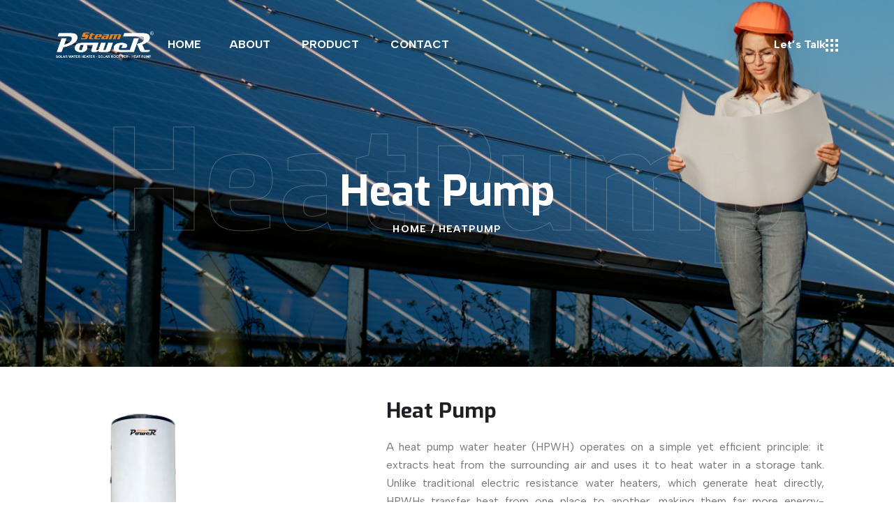

--- FILE ---
content_type: text/html; charset=UTF-8
request_url: https://steampowerenertech.com/heat-pump
body_size: 10806
content:




















<!DOCTYPE html>
    <html lang="en">
    <!-- one-page-three.html   05:44:46 GMT -->
    <head>
        <meta charset="UTF-8">
        <meta http-equiv="X-UA-Compatible" content="IE=edge">
        <meta name="viewport" content="width=device-width, initial-scale=1.0">
        <!-- favicon -->
        <link rel="shortcut icon" type="image/x-icon" href="https://steampowerenertech.com/web/images/fav.png">
        <title>Steam Power</title>

        <!-- fontawesome css -->
        <link rel="stylesheet" href="https://steampowerenertech.com/web/css/plugins/fontawesome-6.css">
        <!-- fontawesome css -->
        <link rel="stylesheet" href="https://steampowerenertech.com/web/css/plugins/swiper.css">
        <link rel="stylesheet" href="https://steampowerenertech.com/web/css/plugins/unicons.css">
        <link rel="stylesheet" href="https://steampowerenertech.com/web/css/plugins/metismenu.css">
        <link rel="stylesheet" href="https://steampowerenertech.com/web/css/vendor/animate.css">
        <!-- bootstrap css -->
        <link rel="stylesheet" href="https://steampowerenertech.com/web/css/vendor/bootstrap.min.css">
        <!-- Custom css -->
        <link rel="stylesheet" href="https://steampowerenertech.com/web/css/style.css">


        <style>


        .check-area-details {
            text-align: left; /* Align the check items to the right */
        }

        .single-check {
            display: flex;
            align-items: center;
            justify-content: flex-end; /* Align the check items to the right */
            margin-bottom: 10px; /* Adjust spacing between each check item */
        }

        .single-check i {
            margin-right: 13px; /* Adjust spacing between the icon and the text */
        }

        .single-check span {
            display: inline-block;
            width: calc(100% - 30px); /* Adjust the width based on the space available for the text */
        }
        .quote-modal .modal-content{border: 1px solid var(--color-primary); border-radius:20px}
        .quote-modal .modal-header{display: block; padding: 20px; position: relative;}
        .quote-modal .modal-header .logo{ width:120px; margin: 0 auto}
        .quote-modal .modal-header .logo img{ width:100%}
        .quote-modal .modal-header h5{ text-align:center; margin-top: 10px}
        .quote-modal .modal-header .btn-close{ position: absolute; top:15px; right:15px;}
        .quote-modal .modal-body{padding: 20px;}

        .quote-modal .form-control{
            background-color: #FFFFFF;
            border: 1px solid #EAEAEA;
            box-shadow: 0px 4px 47px rgba(0, 0, 0, 0.01);
            border-radius: 100px;
            height: 60px;
            padding: 5px 15px;
        }
        .tab-area-service-solari-3 ul li .nav-link:hover {
            background:white !important;
            border: none;
        }
        .tab-area-service-solari-3 ul li .nav-link:hover p {
            color: black !important;
        }
        .tab-area-service-solari-3 ul li .nav-link.active {
            background: white;
            border: none;
        }
        .tab-area-service-solari-3 ul li .nav-link.active p {
            color: black !important;
        }

        .disc{
            text-align: justify;
        }
        .quote{
            text-align: justify;
        }
        </style>
        
        <!-- Google tag (gtag.js) -->
        <script async src="https://www.googletagmanager.com/gtag/js?id=G-P4ZWKQW83Y">
        </script>
        <script>
          window.dataLayer = window.dataLayer || [];
          function gtag(){dataLayer.push(arguments);}
          gtag('js', new Date());
        
          gtag('config', 'G-P4ZWKQW83Y');
        </script>

    </head>

    <body class="index-three onepage">

        <!-- header three area start -->
        <header class="header-three header--sticky">
        <div class="header-left">
    <a href="./" class="logo-area">
        <img class="logo-white" src="https://steampowerenertech.com/web/images/icons/logo.png" width="140" alt="logo">
        <img class="logo-dark" src="https://steampowerenertech.com/web/images/icons/logo1.png" width="140" alt="logo">
    </a>
    <style>
        .main-nav-one ul li.has-dropdown {
            margin-right: 0px;
            position: relative;
        }
    </style>
    <div class="header-nav main-nav-one">
        <nav>
            <ul>
                <li>
                    <a class="nav-link" href="https://steampowerenertech.com/home">HOME</a>
                </li>
                <li>
                    <a class="nav-link" href="https://steampowerenertech.com/about-us">ABOUT</a>
                </li>

                <li class="has-dropdown">
                    <a class="nav-link" href="#">PRODUCT</a>
                    <ul class="submenu">
                        <li class="sub-dropdown">
                            <a href="https://steampowerenertech.com/solar-rooftop">Roof Top Solar</a>
                            <ul class="submenu third-lvl base">
                                <li><a class="mobile-menu-link" href="https://steampowerenertech.com/residential">Residential</a></li>
                                <li><a class="mobile-menu-link" href="https://steampowerenertech.com/industrial">Commercial /Industrial</a></li>
                            </ul>
                        </li>

                        <li><a href="https://steampowerenertech.com/heat-pump">Heat Pump</a></li>
                        <li class="sub-dropdown">
                            <a href="https://steampowerenertech.com/solar-water-heater">Water Heater</a>
                            <ul class="submenu third-lvl base">
                                <li><a class="mobile-menu-link" href="https://steampowerenertech.com/xtreme">Xtreme</a></li>
                                <li><a class="mobile-menu-link" href="https://steampowerenertech.com/super">Super</a></li>
                                <li><a class="mobile-menu-link" href="https://steampowerenertech.com/deluxe">Deluxe</a></li>
                                <li><a class="mobile-menu-link" href="https://steampowerenertech.com/eco">Eco</a></li>
                                
                            </ul>
                        </li>
                        <li><a href="https://steampowerenertech.com/oem-solar">OEM Solar Water Heater</a></li>
                    </ul>
                </li>
                <li><a class="nav-link" href="https://steampowerenertech.com/contact">CONTACT</a></li>
            </ul>
        </nav>
    </div>
</div>
<div class="header-right">
    <div class="action-button-menu">
        
        <a href="https://api.whatsapp.com/send?phone=917698810986" class="contact">Let’s Talk</a>
        <div id="menu-btn">
            <svg width="18" height="18" viewBox="0 0 18 18" fill="none" xmlns="http://www.w3.org/2000/svg">
                <rect width="4" height="4" fill="white" />
                <rect y="7" width="4" height="4" fill="white" />
                <rect y="14" width="4" height="4" fill="white" />
                <rect x="7" width="4" height="4" fill="white" />
                <rect x="7" y="7" width="4" height="4" fill="white" />
                <rect x="7" y="14" width="4" height="4" fill="white" />
                <rect x="14" width="4" height="4" fill="white" />
                <rect x="14" y="7" width="4" height="4" fill="white" />
                <rect x="14" y="14" width="4" height="4" fill="white" />
            </svg>
        </div>
    </div>
</div>
        </header>
        <!-- header style two -->
<style>
    .mobile-menu-main nav ul {
  padding: 0 20px;
  display: block;
}
.mobile-menu-main nav ul li {
  margin: 0;
  padding: 0;
}
.mobile-menu-main nav ul li a.main {
  padding: 12px 0 17px 0;
  border-bottom: 1px solid #f3f3f3;
  cursor: pointer;
}
.mobile-menu-main nav ul li.has-droupdown {
  position: relative;
}
.mobile-menu-main nav ul li.has-droupdown ul {
  padding: 0;
}
.mobile-menu-main nav ul li.has-droupdown ul a {
  padding: 10px 0;
}
.mobile-menu-main nav ul li.has-droupdown ul a.tag {
  font-weight: 700;
  margin-top: 0;
  font-size: 18px;
  border-bottom: 2px solid var(--color-primary);
  padding: 10px 0;
}
.mobile-menu-main nav ul li.has-droupdown ul li {
  margin: 0px 0 !important;
  border-bottom: 1px solid #f3f3f3;
}
.mobile-menu-main nav ul li.has-droupdown::after {
  position: absolute;
  content: '\f078';
  font-family: 'Font Awesome 6 pro' !important;
  font-size: 16px;
  right: 0;
  font-weight: 400;
  top: 5px;
  padding: 8px 13px;
  color: #fff;
  background: var(--color-primary) !important;
  pointer-events: none;
  cursor: pointer;
}
.mobile-menu-main nav ul li.has-droupdown.mm-active::after {
  content: '\f077';
}
.mobile-menu-main nav ul li.has-droupdown.third-lvl::after {
  font-size: 10px;
  padding: 3px 10px;
}
.mobile-menu-main nav ul li.has-droupdown.third-lvl ul {
  padding: 0 20px;
}
.mobile-menu-main nav ul li.has-droupdown.third-lvl ul li {
  margin: 10px 0 !important;
  position: relative;
  z-index: 1;
  transition: all 0.3s;
}
.mobile-menu-main nav ul li.has-droupdown.third-lvl ul li:hover {
  color: var(--color-primary);
}
.mobile-menu-main nav ul li.has-droupdown.third-lvl ul li a {
  position: absolute;
  width: 100%;
  height: 100%;
  transition: all 0.3s;
}
.mobile-menu-main nav ul li a {
  display: block;
}
.mobile-menu-main .social-wrapper-one {
  margin-top: 50px;
}

</style>
<div id="side-bar" class="side-bar header-two">
    <button class="close-icon-menu"><i class="far fa-times"></i></button>
    <!-- inner menu area desktop start -->
    <div class="inner-main-wrapper-desk">
        <div class="thumbnail">
           <img src="https://steampowerenertech.com/web/images/icons/logo1.png" alt="elevate">
        </div>
        <div class="inner-content">
           <div class="footer">
              <h4 class="title">Download Our Broucher</h4>
              <div class="row mt-5">
                <div class="col-md-12">
                   <a href="https://steampowerenertech.com/web/pdf/Steam Power Broucher.pdf" class="rts-btn btn-primary" download>Roof Top Broucher</a>
                </div>
             </div>
             <div class="row mt-5">
                <div class="col-md-12">
                   <a href="https://steampowerenertech.com/web/pdf/Steam Power Heat Pump.pdf" class="rts-btn btn-primary" download>Heat Pump</a>
                </div>
             </div>
              <div class="row mt-5">
                 <div class="col-md-12">
                    <a href="https://steampowerenertech.com/web/pdf/Steam Power Water Heater.pdf" class="rts-btn btn-primary" download>Solar Water Heater</a>
                 </div>
              </div>

           </div>
        </div>
     </div>
    <!-- mobile menu area start -->
    <div class="mobile-menu-main">
        <nav class="nav-main mainmenu-nav mt--30">
            <ul class="mainmenu metismenu" id="mobile-menu-active">
                <li class="">
                    <a href="https://steampowerenertech.com/home" class="main">Home</a>

                </li>
                <li class="">
                    <a href="https://steampowerenertech.com/about-us" class="main">About Us</a>
                </li>
                <li class="has-droupdown">
                    <a href="#" class="main">Product</a>
                    <ul class="submenu mm-collapse">
                        <li class="has-droupdown third-lvl">
                            <a class="main" href="#">Roof Top Solar</a>
                            <ul class="submenu-third-lvl mm-collapse">
                                <li><a href="https://steampowerenertech.com/solar-rooftop"></a>Roof Top Solar</li>
                                <li><a href="https://steampowerenertech.com/residential"></a>Residential</li>
                                <li><a href="https://steampowerenertech.com/industrial"></a>Commercial /Industrial</li>
                            </ul>
                        </li>

                        <li><a class="mobile-menu-link" href="https://steampowerenertech.com/heat-pump">Heat Pump</a></li>
                        <li class="has-droupdown third-lvl">
                            <a class="main" href="#">Water Heater</a>
                            <ul class="submenu-third-lvl mm-collapse">
                                <li><a href="https://steampowerenertech.com/solar-water-heater"></a>Water Heater</li>
                                <li><a href="https://steampowerenertech.com/xtreme"></a>Xtreme</li>
                                <li><a href="https://steampowerenertech.com/super"></a>Super</li>
                                <li><a href="https://steampowerenertech.com/deluxe"></a>Deluxe</li>
                                <li><a href="https://steampowerenertech.com/eco"></a>Eco</li>
                            </ul>
                        </li>
                        <li><a class="mobile-menu-link" href="https://steampowerenertech.com/oem-solar">OEM Solar Water Heater</a></li>

                    </ul>
                </li>
                <li class="">
                    <a href="https://steampowerenertech.com/contact" class="main">Contact Us</a>
                </li>
            </ul>
        </nav>

        <div class="rts-social-style-one pl--20 mt--100">
            <ul>
                <li>
                    <a href="#">
                        <i class="fa-brands fa-facebook-f"></i>
                    </a>
                </li>
                <li>
                    <a href="#">
                        <i class="fa-brands fa-twitter"></i>
                    </a>
                </li>
                <li>
                    <a href="#">
                        <i class="fa-brands fa-youtube"></i>
                    </a>
                </li>
                <li>
                    <a href="#">
                        <i class="fa-brands fa-linkedin-in"></i>
                    </a>
                </li>
            </ul>
        </div>
    </div>
    <!-- mobile menu area end -->
</div>
        <!-- header three area end -->
              <!-- header style two -->
    <!-- rts breadcrumb area -->
    <div class="rts-bread-crumb-area bg_image bg-breadcrumb">
        <div class="container ptb--65">
            <div class="row">
                <div class="col-lg-12">
                    <div class="con-tent-main">
                        <div class="wrapper">
                            <span class="bg-text-stok">HeatPump</span>
                            <div class="title skew-up">
                                <a href="#">Heat Pump</a>
                            </div>
                            <div class="slug skew-up">
                                <a href="https://steampowerenertech.com/home">HOME /</a>
                                <a class="active" href="https://steampowerenertech.com/heat-pump">HEATPUMP</a>
                            </div>
                        </div>
                    </div>
                </div>
            </div>
        </div>
    </div>
    <!-- rts breadcrumb area end -->
    <!-- header style two End -->
    <!-- rts project details area start -->
    <div class="rts-project-details-area rts-section-gap1">
        <div class="container">
            <div class="row">
                <div class="col-sm-12 col-md-5 col-lg-5 ">
                    <div class="project-details-area-main">
                        <div class="thumbnail">
                            <img src="https://steampowerenertech.com/web/images/product/heatpump.png" class="w-100" alt="project-details">
                        </div>
                    </div>
                </div>
                <div class="col-sm-12 col-md-7 col-lg-7 pr--30">
                    <div class="portfolio-disc-content">
                        <div class="title-area">
                            <h4 class="title">Heat Pump</h4>
                        </div>
                        <p class="disc"  >
                            A heat pump water heater (HPWH) operates on a simple yet efficient principle: it extracts heat from the surrounding air and uses it to heat water in a storage tank. Unlike traditional electric resistance water heaters, which generate heat directly, HPWHs transfer heat from one place to another, making them far more energy-efficient. This process involves a heat pump that uses a refrigerant to absorb heat from the air, which is then compressed to increase its temperature. The heated refrigerant releases its heat to the water in the tank through a heat exchanger. This method of heating water consumes less electricity, resulting in lower energy bills and reduced environmental impact. Installation of HPWHs is versatile, as they can be placed in various locations, such as basements, garages, or utility rooms, provided there is adequate space for air circulation. Overall, HPWHs offer a greener and more cost-effective solution for heating water in residential and commercial settings.</p>
                         <a href="https://steampowerenertech.com/contact" data-bs-toggle="modal" data-bs-target="#quote-modal" class="rts-btn btn-primary skew-up inquirymodal" data-modal-action="Inquiry-Heat-Pump">Inquiry Now</a>

                    </div>
                </div>
            </div>
            <div class="row mt-5">
                <div class="col-sm-12 col-md-8 col-lg-8   pr--30 mt-5">
                    <div class="portfolio-disc-content">
                        <div class="title-area">
                            
                            <h4 class="title">Air Source Heat Pump Water Heater (ASHPWH)    </h4>
                        </div>
                        <p class="disc" >
                            Running hot water, in recent times has become a necessity more than a luxury. An Air Source Heat Pump Water Heater (Heat Pump) from Steam Power is the go-to solution for readily available hot water. Our Heat Pump work even when the outside temperature is way less than zero degrees Celsius. They are energy efficient and save on fuel cost as the heat is absorbed from the atmosphere. Like every other product from Steam Power, the smallest detail has been looked at to make sure that only the best product reaches our valuable customer.
                        </p>
                        <p class="disc" >
                            Steam Power heat pump water heaters are usually said to be "fit and forget" units. If you have bought a Steam Power heat pump water heater, rest assured, you have bought arguably the best product in its category with best in class features in safety, power saving and environment protection.                        </p>
                        <p class="quote">
                            "Efficient Hot Water Solutions for Every Climate: Introducing Steam Power's Air Source Heat Pump Water Heater"
                        </p>
                         <a href="https://steampowerenertech.com/contact" data-bs-toggle="modal" data-bs-target="#quote-modal" class="rts-btn btn-primary skew-up inquirymodal" data-modal-action="Inquiry-Heat-Pump">Inquiry Now</a>

                    </div>
                </div>
                <div class="col-sm-12 col-md-4 col-lg-4 ">
                    <div class="big-bg-porduct-details">
                        <div class="project-info">
                            <div class="info-head text-center">
                                <h5 class="title">Features</h5>
                            </div>
                            <div class="check-area-pd p-5">
                                
                                <!-- single check area -->
                                <div class="single" >
                                    <i class="fa-light fa-circle-check"></i>
                                    <p>A new technology CK-1 Ceramic coated inner tank ensures greater corrosion resistance against hard water.</p>
                                </div>
                                <!-- single check area end -->
                                <!-- single check area -->
                                <div class="single" >
                                    <i class="fa-light fa-circle-check"></i>
                                    <p>Environmental friendly refrigerant: our heat pumps only use environment friendly R22 refrigerant.</p>
                                </div>
                                <!-- single check area end -->
                                <!-- single check area -->
                                <div class="single" >
                                    <i class="fa-light fa-circle-check"></i>
                                    <p>Steam Power ASHPWHs provide constant temperature output ranging from 50-52 Degree Celsius.</p>
                                </div>
                                <!-- single check area end -->
                                 <!-- single check area -->
                                 <div class="single">
                                    <i class="fa-light fa-circle-check"></i>
                                    <p> Steam Power ASHPWHs come integrated with high pressure protection systems that ensures safety.</p>
                                </div>
                                <!-- single check area end -->
                            </div>
                        </div>
                    </div>
                </div>
                <!-- why choose us section start -->
                <div class="row mt--40 g-24">
                    <div class="col-lg-3 col-md-6 col-sm-12 col-12">
                        <div class="single-feature-soalri-3">
                            <div class="icon">
                                <img src="https://steampowerenertech.com/web/images/project/heatpump/06.png" width="80 ">
                            </div>
                            <p class="single" >
                               Lower Operating Cost
                            </p>
                        </div>
                    </div>
                    <div class="col-lg-3 col-md-6 col-sm-12 col-12">
                        <div class="single-feature-soalri-3">
                            <div class="icon">
                                <img src="https://steampowerenertech.com/web/images/project/heatpump/07.png" width="80 ">
                            </div>
                            
                            <p class="single">
                                Environmental Friendly Refrigerant
                            </p>
                            
                        </div>
                    </div>
                    <div class="col-lg-3 col-md-6 col-sm-12 col-12">
                        <div class="single-feature-soalri-3">
                            <div class="icon">

                                <img src="https://steampowerenertech.com/web/images/project/heatpump/08.png" width="80 ">

                            </div>
                            <p class="single">
                                Less Maintenance
                            </p>
                        </div>
                    </div>
                    <div class="col-lg-3 col-md-6 col-sm-12 col-12">
                        <div class="single-feature-soalri-3">
                            <div class="icon">
                                <img src="https://steampowerenertech.com/web/images/project/heatpump/09.png" width="80 ">
                            </div>
                            
                            <p class="single" >
                                Silent Operatoion
                            </p>
                            
                        </div>
                    </div>
                </div>
                <div class="col-lg-4">
                    <div class="big-bg-porduct-details">
                        <div class="project-info">
                            <div class="info-head text-center">
                                <h5 class="title">Features</h5>
                            </div>
                            <div class="check-area-pd p-5">
                                
                                <!-- single check area -->
                                <div class="single">
                                    <i class="fa-light fa-circle-check"></i>
                                    <p>
                                        Steam Power ASHPWHs operates on vast range of temperature variation ranging from -10 to 45 Degree Celsius.
                                    </p>
                                </div>
                                <!-- single check area end -->
                                <!-- single check area -->
                                <div class="single">
                                    <i class="fa-light fa-circle-check"></i>
                                    <p>
                                        Steam Power ASHPWHs comes equipped with a water resistant body. They are coated with an anti-corrosive
                                        coating that ensures long lasting maintenance free operation.                                    </p>
                                </div>
                                <!-- single check area end -->
                                <!-- single check area -->
                                <div class="single">
                                    <i class="fa-light fa-circle-check"></i>
                                    <p>Our systems are easy to install and backed by hassle free service.</p>
                                </div>
                                <!-- single check area end -->
                                 <!-- single check area -->
                                 <div class="single">
                                    <i class="fa-light fa-circle-check"></i>
                                    <p>CK-1 Coated storage tank to perfectly suit all kinds of water.</p>
                                </div>
                                <!-- single check area end -->
                            </div>
                        </div>
                    </div>
                </div>
                <div class="col-lg-7  mt-4" style="margin-left: 3%">
                    <div class="portfolio-disc-content mt-5">
                        <div class="title-area">
                            
                            <h4 class="title">Working Principle -Heat Pump Water Heater:</h4>
                        </div>
                        <p class="disc" >
                            The heat pump makes use of a refrigerant for its operation. The low temperature refrigerant absorbs free heat from the atmospheric air in the evaporator is compressed by a highly efficient electrical compressor to a high- temperature and high-pressure vapour refrigerant. </p>
                        <p class="disc" >
                            This vapour is then passed through a heat exchanger (condenser) to transfer the heat to the water in the storage tank to produce hot water. The refrigerant then passes through an expansion valve and it goes back to the evaporator for absorbing the free heat from the atmospheric air again and the cycle is repeated.</p>
                        <p class="quote">
                            "Efficient Heat Pump Operation: Harnessing Atmospheric Heat for Hot Water Production"
                        </p>
                         <a href="https://steampowerenertech.com/contact" data-bs-toggle="modal" data-bs-target="#quote-modal" class="rts-btn btn-primary skew-up inquirymodal" data-modal-action="Inquiry-Heat-Pump">Inquiry Now</a>
                    </div>
                </div>
                <div class="row mt--40 g-24">
                    <div class="col-lg-3 col-md-6 col-sm-12 col-12">
                        <div class="single-feature-soalri-3">
                            <div class="icon">
                                <img src="https://steampowerenertech.com/web/images/project/heatpump/10.png" width="100 ">
                            </div>
                            <p class="single" >
                               Warranty
                            </p>
                        </div>
                    </div>
                    <div class="col-lg-3 col-md-6 col-sm-12 col-12">
                        <div class="single-feature-soalri-3">
                            <div class="icon">
                                <img src="https://steampowerenertech.com/web/images/project/heatpump/13.png" width="100 ">
                            </div>
                            
                            <p class="single" >
                               Suitable For All Kinds of Water
                            </p>
                            
                        </div>
                    </div>
                    <div class="col-lg-3 col-md-6 col-sm-12 col-12">
                        <div class="single-feature-soalri-3">
                            <div class="icon">

                                <img src="https://steampowerenertech.com/web/images/project/heatpump/12.png" width="100">

                            </div>
                            <p class="single" >
                               Suits for Wide Range of Climatic Variations
                            </p>
                        </div>
                    </div>
                    <div class="col-lg-3 col-md-6 col-sm-12 col-12">
                        <div class="single-feature-soalri-3">
                            <div class="icon">
                                <img src="https://steampowerenertech.com/web/images/project/heatpump/11.png" width="100">
                            </div>
                            
                            <p class="single" >
                                CK-1 Ceramic Coated Inner Tank
                            </p>
                            
                        </div>
                    </div>
                </div>
                <div class="col-lg-12 mt-5">
                    <div class="title-area text-center">
                        <h4 class="title">Specification</h4>
                    </div>
                    <div class="table-responsive">
                    <table class="table border border-2 table-bordered ">
                        <thead>
                          <tr >
                            <th scope="col">Model</th>
                            <th scope="col">SP-HP 300</th>
                            <th scope="col">SP-HP 500</th>
                            <th scope="col">SP-HP 750</th>
                            <th scope="col">SP-HP 1000</th>
                            <th scope="col">SP-HP 2000</th>
                          </tr>
                        </thead>
                        <tbody>
                          <tr>
                            <th scope="row">Tank volume(L)</th>
                            <td>300</td>
                            <td>500</td>
                            <td>750</td>
                            <td>1000</td>
                            <td>2000</td>
                          </tr>
                           <tr>
                            <th scope="row">KW</th>
                            <td>3.5</td>
                            <td>5.2</td>
                            <td>7.0</td>
                            <td>10.5</td>
                            <td>17.5</td>
                          </tr>
                          <tr>
                            <th scope="row">Ton</th>
                            <td>1</td>
                            <td>1.5</td>
                            <td>2</td>
                            <td>3</td>
                            <td>5</td>
                          </tr>

                          <tr>
                            <th scope="row">Power Consumption Per Hour</th>
                            <td>2 units</td>
                            <td>3 units</td>
                            <td>4 units</td>
                            <td>7 units</td>
                            <td>10 units</td>
                          </tr>
                          <tr>
                            <th scope="row">Duration (at 28° Cold water)</th>
                            <td>2.5 hours</td>
                            <td>2.5 hour</td>
                            <td>2.5 hour</td>
                            <td>3.5 hour</td>
                            <td>4.5 hour</td>
                          </tr>
                          <tr>
                            <th scope="row">Production Capacity (LPH)</th>
                            <td>120</td>
                            <td>200</td>
                            <td>300</td>
                            <td>400</td>
                            <td>450</td>
                          </tr>
                          <tr>
                            <th scope="row">Backup electric heater (W)</th>
                            <td>1500</td>
                            <td>1500</td>
                            <td>1500</td>
                            <td>1500</td>
                            <td>1500</td>
                          </tr>
                          <tr>
                            <th scope="row">Power Supply</th>
                            <td>220-240V/1/50Hz</td>
                            <td>220-240V/1/50Hz</td>
                            <td>220-240V/1/50Hz</td>
                            <td>220-240V/1/50Hz</td>
                            <td>220-240V/1/50Hz</td>
                          </tr>
                          <tr>
                            <th scope="row">Refrigerant</th>
                            <td>R22</td>
                            <td>R22</td>
                            <td>R22</td>
                            <td>R22</td>
                            <td>R22</td>
                          </tr>
                          <tr>
                            <th scope="row">Max water temperature(°C)</th>
                            <td>52</td>
                            <td>52</td>
                            <td>52</td>
                            <td>52</td>
                            <td>52</td>
                          </tr>
                          <tr>
                            <th scope="row">Noise(db)</th>
                            <td>≤48</td>
                            <td>≤48</td>
                            <td>≤48</td>
                            <td>≤48</td>
                            <td>≤48</td>
                          </tr>
                          <tr>
                            <th scope="row">Inner tank Material</th>
                            <td>CK-1 coated MS 5.0 mm</td>
                            <td>CK-1 coated MS 5.0 mm</td>
                            <td>CK-1 coated MS 5.0 mm</td>
                            <td>CK-1 coated MS 5.0 mm</td>
                            <td>CK-1 coated MS 5.0 mm</td>
                          </tr>
                          <tr>
                            <th scope="row">Water Inlet/outlet size</th>
                            <td>1"</td>
                            <td>1"</td>
                            <td>1"</td>
                            <td>1"</td>
                            <td>1"</td>
                          </tr>
                          <tr>
                            <th scope="row">Insulation thickness(mm)</th>
                            <td>70</td>
                            <td>70</td>
                            <td>70</td>
                            <td>70</td>
                            <td>70</td>
                          </tr>
                          <tr>
                            <th scope="row">Tank net weight(Kg)</th>
                            <td>130</td>
                            <td>130</td>
                            <td>130</td>
                            <td>130</td>
                            <td>130</td>
                          </tr>
                          <tr>
                            <th scope="row">Working temperature(°C)</th>
                            <td>-10-45</td>
                            <td>-10-45</td>
                            <td>-10-45</td>
                            <td>-10-45</td>
                            <td>-10-45</td>
                          </tr>
                          <tr>
                            <th scope="row">Max. Operating Presure</th>
                            <td>5 kg</td>
                            <td>5 kg</td>
                            <td>5 kg</td>
                            <td>5 kg</td>
                            <td>5 kg</td>
                          </tr>
                        </tbody>
                    </table>
                    <p class="disc" >Condition: Heating Capacity at Ari 30°C to 35°C Water Temperature from 32°C/50°C</p>
                    </div>
                </div>
                <div class="col-lg-12 mt-5">
                    <div class="title-area text-center">
                        <h4 class="title">Heating Cost Comparison</h4>
                    </div>
                    <div class="table-responsive">
                    <table class="table border border-2 table-bordered ">
                        <thead>
                          <tr>
                            <th scope="col" class="table-active">Heating Load (Liters)</th>
                            <th scope="col" class="table-active">300L</th>
                            <th scope="col" class="table-active">500L</th>
                            <th scope="col" class="table-active">750L</th>
                            <th scope="col" class="table-active">1000L</th>
                            <th scope="col" class="table-active">2000L</th>
                          </tr>
                        </thead>
                        <tbody>
                          <tr>
                            <th scope="row">Heat Pump Water Heater (Electricity)</th>
                            <td>35</td>
                            <td>53</td>
                            <td>70</td>
                            <td>172</td>
                            <td>315</td>
                          </tr>
                           <tr>
                            <th scope="row">Electric Geyser</th>
                            <td>65</td>
                            <td>110</td>
                            <td>163</td>
                            <td>216</td>
                            <td>435</td>
                          </tr>
                          <tr>
                            <th scope="row">Boiler</th>
                            <td>62</td>
                            <td>103</td>
                            <td>155</td>
                            <td>207</td>
                            <td>413</td>
                          </tr>
                          <tr>
                            <th scope="row">Gas Gyeser</th>
                            <td>78</td>
                            <td>130</td>
                            <td>195</td>
                            <td>260</td>
                            <td>520</td>
                          </tr>
                        </tbody>
                    </table>
                    </div>
                </div>
                <div class="row mt--40 g-24">
                    <div class="info-head text-center">
                        <h5 class="title">Available Capacity</h5>
                    </div>
                    <div class="col-lg-1 col-md-6 col-sm-4 col-4">

                    </div>
                    <div class="col-lg-2 col-md-6 col-sm-4 col-4">
                        <div class="single-feature-soalri-3">
                            <h4>
                                SP-HP 300<br>300Ltr.
                            </h4>

                        </div>
                    </div>
                    <div class="col-lg-2 col-md-6 col-sm-4 col-4">
                        <div class="single-feature-soalri-3">
                            <h4>
                                SP-HP 500<br>500Ltr.
                            </h4>

                        </div>
                    </div>
                    <div class="col-lg-2 col-md-6 col-sm-4 col-4">
                        <div class="single-feature-soalri-3">
                            <h4>
                                SP-HP 750<br>750Ltr.
                            </h4>
                        </div>
                    </div>
                    <div class="col-lg-2 col-md-6 col-sm-4 col-4">
                        <div class="single-feature-soalri-3">
                            <h4>
                                SP-HP 1000<br>1000Ltr.
                            </h4>
                        </div>
                    </div>
                    <div class="col-lg-2 col-md-6 col-sm-4 col-4">
                        <div class="single-feature-soalri-3">

                            <h4>
                                SP-HP 2000<br>2000Ltr.
                            </h4>
                        </div>
                    </div>
                    <div class="col-lg-1 col-md-6 col-sm-4 col-4">

                    </div>
                </div>


            </div>
        </div>
    </div>
    <!-- rts project details area end -->
        <!-- Footer style two -->
        <!-- rts footer two area start -->
        <div class="rts-footer-one  footer-bg-two">
            <style>
    @media  only screen and (max-width: 767px) {
        .single-footer-one-wrapper.two .single-footer-component.first{
    flex-basis: 100%;
  }
}
</style>
<div class="shape-image-f-2">
    <img src="https://steampowerenertech.com/web/images/footer/07.png" alt="shape-footer">
</div>
<div class="container">
    <div class="row pt--90  pb--55 pb_sm--40">
        <div class="col-lg-12">
            <div class="single-footer-one-wrapper two">
                <div class="single-footer-component first">
                    <a href="https://steampowerenertech.com/home" class="logo-area-footer">
                        <img src="https://steampowerenertech.com/web/images/icons/logo.png" alt="logo" width="110">
                    </a>
                    <div class="body mt--45">
                        <p class="disc">
                            Steam Power is a leading solar company dedicated  to revolutionizing the way we generate and consume energy.
                        </p>
                        
                    </div>
                </div>
                <div class="single-footer-component">
                    <div class="title-area">
                        <h5 class="title">Useful Links</h5>
                    </div>
                    <div class="body">
                        <div class="pages-footer">
                            <ul>
                                <li>
                                    <a href="https://steampowerenertech.com/about-us">
                                        <i class="fa-regular fa-chevron-right"></i>
                                        <p>About Us</p>
                                    </a>
                                </li>
                                <li>
                                    <a href="https://steampowerenertech.com/contact">
                                        <i class="fa-regular fa-chevron-right"></i>
                                        <p>Contact Us</p>
                                    </a>
                                </li>
                                <li>
                                <a href="javascript:void(0);" data-bs-toggle="modal" data-bs-target="#quote-modal" class="inquirymodal" data-modal-action="Quotation">
                                        <i class="fa-regular fa-chevron-right"></i>
                                        <p>Get Quote</p>
                                    </a>
                                </li>
                            </ul>
                        </div>
                    </div>
                </div>
                <div class="single-footer-component">
                    <div class="title-area">
                        <h5 class="title">What We Do</h5>
                    </div>
                    <div class="body">
                        <div class="pages-footer">
                            <ul>
                                <li>
                                    <a href="https://steampowerenertech.com/home">
                                        <i class="fa-regular fa-chevron-right"></i>
                                        <p>Ground Mounted SolarPark</p>
                                    </a>
                                </li>
                                <li>
                                    <a href="https://steampowerenertech.com/solar-rooftop">
                                        <i class="fa-regular fa-chevron-right"></i>
                                        <p>Solar Roof Top</p>
                                    </a>
                                </li>
                                <li>
                                    <a href="https://steampowerenertech.com/solar-water-heater">
                                        <i class="fa-regular fa-chevron-right"></i>
                                        <p>Solar Water Heater</p>
                                    </a>
                                </li>
                                <li>
                                    <a href="https://steampowerenertech.com/heat-pump">
                                        <i class="fa-regular fa-chevron-right"></i>
                                        <p>Heat Pump</p>
                                    </a>
                                </li>
                            </ul>
                        </div>
                    </div>
                </div>
                <div class="single-footer-component last">
                    <div class="title-area">
                        <h5 class="title">Contact Us</h5>
                    </div>
                    <div class="body">
                        <!-- footer contact area start -->
                        <div class="footer-contact-wrapper-2">
                            <!-- single contact area start -->
                            <div class="contact-single">
                                <div class="icon">
                                    <svg width="42" height="42" viewBox="0 0 42 42" fill="none" xmlns="http://www.w3.org/2000/svg">
                                        <path d="M14.5332 21.1589L12.5385 22.04C13.16 24.5227 14.4784 26.8062 16.3178 28.5859L18.0781 27.2989C18.8822 26.6994 19.987 26.7381 20.7603 27.3742L24.6985 30.4454C25.5518 31.103 25.7825 32.323 25.3143 33.2699L23.2386 37.1746C23.0513 37.5534 22.7254 37.8092 22.3702 38.0143C21.8628 38.3072 21.2674 38.448 20.6485 38.1963C15.3952 36.8316 11.0703 33.4423 8.375 28.7739C5.67969 24.1055 4.90689 18.6654 6.35167 13.4334C6.63048 12.3929 7.53602 11.7348 8.56085 11.752L12.9803 11.9068C14.0344 11.9747 14.9463 12.7338 15.1184 13.8523L15.8091 18.7985C15.9734 19.7862 15.4544 20.7624 14.5332 21.1589ZM15.5922 30.4933C12.9875 28.2083 11.2004 25.1129 10.5239 21.7146C10.471 21.2715 10.6583 20.8928 11.0643 20.6584L13.7479 19.4473C13.7479 19.4473 13.7479 19.4473 13.7987 19.418C13.9002 19.3594 14.0231 19.2207 13.986 19.0392L13.1645 14.1008C13.1781 13.89 12.9887 13.7963 12.8286 13.7534L8.43847 13.6494C8.35843 13.628 8.30769 13.6573 8.25695 13.6866C8.15546 13.7452 8.10472 13.7745 8.06182 13.9346C6.79646 18.657 7.48712 23.6032 9.94805 27.8657C12.409 32.1281 16.398 35.1701 21.1204 36.4355C21.3605 36.4998 21.5127 36.4119 21.5556 36.2518L23.6606 32.3978C23.7035 32.2377 23.6664 32.0562 23.5278 31.9333L19.6402 28.8327C19.5016 28.7098 19.24 28.7255 19.1679 28.8348L16.7772 30.5534C16.4512 30.8092 15.9496 30.7606 15.5922 30.4933ZM22.2779 5.86222C27.3534 6.45011 31.8069 9.35917 34.3558 13.7739C36.9339 18.2393 37.2264 23.5507 35.1978 28.2402C35.1042 28.4296 34.9813 28.5682 34.829 28.6561C34.5753 28.8026 34.263 28.8476 33.9936 28.7325C33.484 28.5531 33.2926 27.987 33.5013 27.5282C35.2704 23.3269 35.0171 18.6694 32.732 14.7114C30.4761 10.8041 26.5693 8.256 22.0462 7.68745C21.5445 7.63881 21.15 7.18997 21.2494 6.65898C21.2981 6.15729 21.7469 5.76284 22.2779 5.86222ZM20.673 11.0513C24.3664 11.3546 27.668 13.4403 29.4844 16.5864C31.3301 19.7832 31.4855 23.6853 29.9016 27.0355C29.8079 27.2249 29.6557 27.3128 29.5035 27.4007C29.2497 27.5472 28.9374 27.5922 28.6173 27.5064C28.1292 27.2469 27.9377 26.6809 28.1971 26.1928C29.5295 23.4614 29.4133 20.2133 27.8606 17.5239C26.3371 14.8852 23.5823 13.1605 20.5507 12.9487C19.9982 12.9293 19.6038 12.4805 19.6231 11.9281C19.6718 11.4264 20.1206 11.0319 20.673 11.0513ZM19.8921 16.8471C21.8031 16.7587 23.5954 17.7536 24.5622 19.4282C25.5583 21.1535 25.5238 23.2031 24.4917 24.8139C24.3688 24.9525 24.2673 25.0111 24.1151 25.099C23.8614 25.2455 23.469 25.269 23.1703 25.1032C22.7329 24.8144 22.5922 24.2191 22.881 23.7818C23.5814 22.7684 23.6337 21.4527 22.9892 20.3364C22.3739 19.2708 21.2084 18.6582 19.9806 18.7581C19.4574 18.7895 19.0122 18.37 18.9808 17.8469C18.9494 17.3237 19.369 16.8785 19.8921 16.8471Z" fill="#4AAB3D" />
                                    </svg>
                                </div>
                                <div class="info-content ml-dec-5">
                                    <a href="tel:18008908018">
                                        <h6 class="title">1800 890 8018</h6>
                                    </a>
                                    <span>Call us for support</span>
                                </div>
                            </div>
                            <!-- single contact area end -->
                            <!-- single contact area start -->
                            <div class="contact-single">
                                <div class="icon">

                                    <svg width="30" height="23" viewBox="0 0 30 23" fill="none" xmlns="http://www.w3.org/2000/svg">
                                        <path d="M26.25 0.5C28.3008 0.5 30 2.19922 30 4.25V19.25C30 21.3594 28.3008 23 26.25 23H3.75C1.64063 23 0 21.3594 0 19.25L0 4.25C0 2.19922 1.64063 0.5 3.75 0.5L26.25 0.5ZM3.75 2.375C2.69531 2.375 1.875 3.25391 1.875 4.25V6.35938L13.3008 14.9727C14.2969 15.7344 15.6445 15.7344 16.6406 14.9727L28.125 6.41797V4.25C28.125 3.25391 27.2461 2.375 26.25 2.375L3.75 2.375ZM28.125 19.25V8.70312L17.8125 16.4375C16.9336 17.082 15.9375 17.4336 15 17.4336C14.0039 17.4336 13.0078 17.082 12.1875 16.4375L1.875 8.70312L1.875 19.25C1.875 20.3047 2.69531 21.125 3.75 21.125H26.25C27.2461 21.125 28.125 20.3047 28.125 19.25Z" fill="#4AAB3D" />
                                    </svg>

                                </div>
                                <div class="info-content">
                                    <a href="mailto:care.spepl@gmail.com">
                                        <h6 class="title">care.spepl@gmail.com</h6>
                                    </a>
                                    <span>Email us for query</span>
                                </div>
                            </div>
                            <!-- single contact area end -->
                            <!-- single contact area start -->
                            <div class="contact-single">
                                <div class="icon">

                                    <svg width="34" height="31" viewBox="0 0 34 31" fill="none" xmlns="http://www.w3.org/2000/svg">
                                        <path d="M15.4688 7.3125C15.4688 6.55078 16.0547 5.90625 16.875 5.90625C17.6367 5.90625 18.2812 6.55078 18.2812 7.3125C18.2812 8.13281 17.6367 8.71875 16.875 8.71875C16.0547 8.71875 15.4688 8.13281 15.4688 7.3125ZM15.9961 19.0312C14.1211 16.6875 9.84375 11.0039 9.84375 7.78125C9.84375 3.91406 12.9492 0.75 16.875 0.75C20.7422 0.75 23.9062 3.91406 23.9062 7.78125C23.9062 11.0039 19.5703 16.6875 17.6953 19.0312C17.2852 19.6172 16.4062 19.6172 15.9961 19.0312ZM21.4453 9.83203C21.8555 8.89453 22.0312 8.25 22.0312 7.78125C22.0312 4.96875 19.6875 2.625 16.875 2.625C14.0039 2.625 11.7188 4.96875 11.7188 7.78125C11.7188 8.25 11.8359 8.89453 12.2461 9.83203C12.5977 10.7695 13.1836 11.7656 13.7695 12.7617C14.7656 14.4023 15.9375 15.9844 16.875 17.1562C17.7539 15.9844 18.9258 14.4023 19.9219 12.7617C20.5078 11.7656 21.0938 10.7695 21.4453 9.83203ZM23.7305 13.8164C23.7305 13.875 23.6719 13.875 23.6133 13.875C24.082 13.0547 24.5508 12.1758 24.9023 11.3555L31.8164 8.60156C32.6953 8.25 33.75 8.89453 33.75 9.89062V25.7695C33.75 26.3555 33.3984 26.8828 32.8125 27.0586L23.7305 30.6914C23.5547 30.8086 23.3789 30.8086 23.1445 30.75L10.3125 27.0586L1.875 30.457C0.996094 30.8086 0 30.1641 0 29.168L0 13.2891C0 12.7031 0.292969 12.1758 0.878906 12L8.08594 9.07031C8.20312 9.71484 8.37891 10.3008 8.61328 10.8867L1.875 13.582L1.875 28.4648L9.375 25.4766V18.5625C9.375 18.0938 9.78516 17.625 10.3125 17.625C10.7813 17.625 11.25 18.0938 11.25 18.5625V25.3594L22.5 28.582V18.5625C22.5 18.0938 22.9102 17.625 23.4375 17.625C23.9062 17.625 24.375 18.0938 24.375 18.5625V28.4648L31.875 25.4766V10.5937L23.7305 13.8164Z" fill="#4AAB3D" />
                                    </svg>

                                </div>
                                <div class="info-content">
                                    <a href="#">
                                        <h6 class="title">3rd Floor,C/O JK Mall
                                            Kothariya Main Rd, Sorathiyawadi circle.</h6>
                                    </a>
                                    <span>Rajkot, Gujarat 360002 </span>
                                </div>
                            </div>
                            <!-- single contact area end -->
                        </div>
                        <!-- footer contact area end -->
                    </div>
                </div>
            </div>
        </div>
    </div>
    <div class="row pb--20 pt--20 border-top-copyright">
        <div class="col-lg-12">
            <!-- copyright area start -->
            <div class="copyright-area-two">
                <div class="left">
                    <p>Copyright 2024. All Rights Reserved.</p>
                </div>
                <!-- <div class="right">
                <ul>
                    <li><a href="#">Terms & conditions</a></li>
                    <li><a href="#">Privacy policy</a></li>
                </ul>
            </div> -->
            </div>
            <!-- copyright area end -->
        </div>
    </div>
</div>
        </div>

        <!-- rts footer area one end -->
        <!-- Footer style two End -->

        <!-- header style two -->

        <div class="progress-wrap">
            <svg class="progress-circle svg-content" width="100%" height="100%" viewBox="-1 -1 102 102">
                <path d="M50,1 a49,49 0 0,1 0,98 a49,49 0 0,1 0,-98" style="transition: stroke-dashoffset 10ms linear 0s; stroke-dasharray: 307.919, 307.919; stroke-dashoffset: 307.919;"></path>
            </svg>
        </div>


        <!-- pre loader start -->
        <div id="elevate-load">
            <div class="loader-wrapper">
                <div class="lds-ellipsis">
                    <div></div>
                    <div></div>
                    <div></div>
                    <div></div>
                </div>
            </div>
        </div>
        <!-- pre loader end -->


        <div class="search-input-area">
            <div class="container">
                <div class="search-input-inner">
                    <div class="input-div">
                        <input id="searchInput1" class="search-input" type="text" placeholder="Search by keyword or #">
                        <button><i class="far fa-search"></i></button>
                    </div>
                </div>
            </div>
            <div id="close" class="search-close-icon"><i class="far fa-times"></i></div>
        </div>

        <div id="anywhere-home" class="">
        </div>

        <div class="modal fade quote-modal" id="quote-modal" data-bs-backdrop="static" data-bs-keyboard="false" tabindex="-1" aria-labelledby="quote-modal" aria-hidden="true">
            <div class="modal-dialog modal-dialog-centered">
                <div class="modal-content">
                    <div class="modal-header">
                        <div class="logo">
                            <img class="logo-dark" src="https://steampowerenertech.com/web/images/icons/logo1.png" width="140" alt="logo">
                        </div>
                        <h5 class="modal-title">Get Quote</h5>
                        <button type="button" class="btn-close" data-bs-dismiss="modal" aria-label="Close"></button>
                    </div>
                    <div class="modal-body">
                        <div class="quote-form">
                            <form method="post" action="https://steampowerenertech.com/send-mail" enctype="multipart/form-data" >
                                <input type="hidden" name="_token" value="XCETnStlfNWlUviKAOfKPHhnNGUQeM62EfAXNAYV">                                <div class="form-group">
                                    <input type="hidden" name="modal_action" value="" id="modal_action" class="modal-action-input" >
                                </div>
                                <div class="form-group">
                                    <input type="text" class="form-control" name="name" placeholder="Full name*" required>
                                </div>
                                
                                <div class="form-group">
                                <input type="tel" class="form-control" id="Phone_No" name="Phone_No" maxlength="10" placeholder="Mobile No.*" required>
                                </div>
                                <div class="form-group">
                                    <input type="number" step="any" class="form-control"  name="Message" placeholder="Required kw" required>
                                </div>
                                <div class="form-group">
                                    <input type="text" class="form-control" name="city" placeholder="City"required>
                                </div>
                                <div class="form-group">
                                    <input type="text" class="form-control" name="Note" placeholder="Note"required>

                                </div>

                                <button class="rts-btn btn-primary">Submit</button>
                            </form>
                        </div>
                    </div>
                </div>
            </div>
        </div>

        <!-- jquery js -->
        <script src="https://steampowerenertech.com/web/js/plugins/jquery.min.js"></script>
        <script src="https://steampowerenertech.com/web/js/vendor/jqueryui.js"></script>
        <script src="https://steampowerenertech.com/web/js/plugins/counter-up.js"></script>
        <script src="https://steampowerenertech.com/web/js/plugins/swiper.js"></script>
        <script src="https://steampowerenertech.com/web/js/plugins/metismenu.js"></script>
        <script src="https://steampowerenertech.com/web/js/vendor/waypoint.js"></script>
        <script src="https://steampowerenertech.com/web/js/vendor/waw.js"></script>
        <script src="https://steampowerenertech.com/web/js/plugins/gsap.min.js"></script>
        <script src="https://steampowerenertech.com/web/js/plugins/scrolltigger.js"></script>
        <script src="https://steampowerenertech.com/web/js/vendor/split-text.js"></script>
        <script src="https://steampowerenertech.com/web/js/vendor/contact.form.js"></script>
        <script src="https://steampowerenertech.com/web/js/vendor/split-type.js"></script>
        <script src="https://steampowerenertech.com/web/js/plugins/jquery-timepicker.js"></script>
        <script src="https://steampowerenertech.com/web/js/plugins/bootstrap.min.js"></script>

        <script src="https://steampowerenertech.com/web/js/main.js"></script>
        <script>
            // Get the input element
            var phoneInput = document.getElementById('Phone_No');

            // Add event listener to monitor input
            phoneInput.addEventListener('input', function(event) {
                // Remove any non-digit characters
                var formattedInput = this.value.replace(/\D/g, '');
                // Update the input value
                this.value = formattedInput;
            });
        </script>
        <!-- header style two End -->
        <script>
            $('.has-dropdown > a').on('click', function (e) {
                e.preventDefault(); // Prevent the link from being followed
                $(this).next('.submenu').slideToggle();
                $(this).closest('li').toggleClass('sub-active');
            });
            $(document).ready(function () {
            // Basic Swiper slider
                var mySwiper = new Swiper ('#basic-swipre-slider', {
                        autoplay: {
                        delay: 5000,
                    },
                    loop :true,
                    speed: 1000,
                    effect: 'slide',
                });


                $('.inquirymodal').click(function() {
                    var modalAction = $(this).data('modal-action');
                    $('#modal_action').val(modalAction);
                });
            });
        </script>
    </body>


    <!-- one-page-three.html   05:44:46 GMT -->
    <script>'undefined'=== typeof _trfq || (window._trfq = []);'undefined'=== typeof _trfd && (window._trfd=[]),_trfd.push({'tccl.baseHost':'secureserver.net'},{'ap':'cpsh-oh'},{'server':'sg2plzcpnl505320'},{'dcenter':'sg2'},{'cp_id':'9827473'},{'cp_cache':''},{'cp_cl':'8'}) // Monitoring performance to make your website faster. If you want to opt-out, please contact web hosting support.</script><script src='https://img1.wsimg.com/traffic-assets/js/tccl.min.js'></script></html>


--- FILE ---
content_type: text/css
request_url: https://steampowerenertech.com/web/css/style.css
body_size: 56962
content:
/*=================Scss Indexing=============
1.variables
2.typography
3.spacing
4.reset
5.forms
6.mixins
7.shortcode
8.animations
9.text-animation
10.sal
11.header
12.mobile-menu
13.button
14.nav
15.banner
16.swiper
17.funfacts
18.cta
19.about
20.common
21.service
22.projects
23.working-process
24.blog
25.blog-details
26.footer
27.search-input
28./side-bar
29.team
30.testimonials
31.faq
32.pricing
33.date-picker
34.time-picker
35.appoinment
36.awesome-feedback
37.contact
38.pre-loader.scss
39.back-to-top



==============================================  */
/* Default  */
@import url("https://fonts.googleapis.com/css2?family=Exo:ital,wght@0,200;0,300;0,400;0,500;0,600;0,700;0,800;1,900&amp;display=swap");
@import url("https://fonts.googleapis.com/css2?family=Albert+Sans:wght@100;200;300;400;500;600;700;800;900&amp;display=swap");
:root {
  --color-primary: #4AAB3D;
  --color-secondary: #1F1F25;
  --color-body: #6E777D;
  --color-heading-1: #1f1f25;
  --color-white:#fff;
  --color-success: #3EB75E;
  --color-danger: #FF0003;
  --color-warning: #FF8F3C;
  --color-info: #1BA2DB;
  --color-facebook: #3B5997;
  --color-twitter: #1BA1F2;
  --color-youtube: #ED4141;
  --color-linkedin: #0077B5;
  --color-pinterest: #E60022;
  --color-instagram: #C231A1;
  --color-vimeo: #00ADEF;
  --color-twitch: #6441A3;
  --color-discord: #7289da;
  --p-light: 300;
  --p-regular: 400;
  --p-medium: 500;
  --p-semi-bold: 600;
  --p-bold: 700;
  --p-extra-bold: 800;
  --p-black: 900;
  --s-light: 300;
  --s-regular: 400;
  --s-medium: 500;
  --s-semi-bold: 600;
  --s-bold: 700;
  --s-extra-bold: 800;
  --s-black: 900;
  --transition: 0.3s;
  --font-primary: "Exo", sans-serif;
  --font-secondary: "Albert Sans", sans-serif;
  --font-size-b1: 16px;
  --font-size-b2: 16px;
  --font-size-b3: 22px;
  --line-height-b1: 26px;
  --line-height-b2: 26px;
  --line-height-b3: 1.7;
  --h1: 60px;
  --h2: 48px;
  --h3: 30px;
  --h4: 26px;
  --h5: 24px;
  --h6: 18px;
}

* {
  box-sizing: border-box;
}

html {
  margin: 0;
  padding: 0;
  font-size: 10px;
  overflow: hidden;
  overflow-y: auto;
  scroll-behavior: auto !important;
}

body {
  font-size: var(--font-size-b1);
  line-height: var(--line-height-b1);
  -webkit-font-smoothing: antialiased;
  -moz-osx-font-smoothing: grayscale;
  font-family: "Albert Sans", sans-serif;
  color: var(--color-body);
  font-weight: var(--p-regular);
  position: relative;
  overflow-x: hidden;
}
@media only screen and (min-width: 992px) and (max-width: 1199px) {
  body {
    overflow: hidden;
  }
}
@media only screen and (min-width: 768px) and (max-width: 991px) {
  body {
    overflow: hidden;
  }
}
@media only screen and (max-width: 767px) {
  body {
    overflow: hidden;
  }
}
body::before {
  content: "";
  width: 100%;
  height: 100%;
  position: absolute;
  left: 0;
  top: 0;
  z-index: -1;
  opacity: 0.05;
}

h1,
h2,
h3,
h4,
h5,
h6,
.h1,
.h2,
.h3,
.h4,
.h5,
.h6,
address,
p,
pre,
blockquote,
menu,
ol,
ul,
table,
hr {
  margin: 0;
  margin-bottom: 20px;
}

h1,
h2,
h3,
h4,
h5,
h6,
.h1,
.h2,
.h3,
.h4,
.h5,
.h6 {
  word-break: break-word;
  font-family: "Exo", sans-serif;
  line-height: 1.4074;
  color: var(--color-heading-1);
}

h1,
.h1 {
  font-size: var(--h1);
  line-height: 91px;
  font-weight: 700;
}

h2,
.h2 {
  font-size: var(--h2);
  line-height: 1.23;
}

h3,
.h3 {
  font-size: var(--h3);
  line-height: 54px;
}

h4,
.h4 {
  font-size: var(--h4);
  line-height: 1.25;
}

h5,
.h5 {
  font-size: var(--h5);
  line-height: 1.24;
}

h6,
.h6 {
  font-size: var(--h6);
  line-height: 1.25;
}

h1 a,
h2 a,
h3 a,
h4 a,
h5 a,
h6 a,
.h1 a,
.h2 a,
.h3 a,
.h4 a,
.h5 a,
.h6 a {
  color: inherit;
}

.bg-color-tertiary h1,
.bg-color-tertiary h2,
.bg-color-tertiary h3,
.bg-color-tertiary h4,
.bg-color-tertiary h5,
.bg-color-tertiary h6,
.bg-color-tertiary .h1,
.bg-color-tertiary .h2,
.bg-color-tertiary .h3,
.bg-color-tertiary .h4,
.bg-color-tertiary .h5,
.bg-color-tertiary .h6 {
  color: #fff;
}
.bg-color-tertiary p {
  color: #6c7279;
}
.bg-color-tertiary a {
  color: #6c7279;
}

@media only screen and (min-width: 768px) and (max-width: 991px) {
  h1,
.h1 {
    font-size: 38px;
  }

  h2,
.h2 {
    font-size: 32px;
  }

  h3,
.h3 {
    font-size: 28px;
  }

  h4,
.h4 {
    font-size: 24px;
  }

  h5,
.h5 {
    font-size: 18px;
  }
}
@media only screen and (max-width: 767px) {
  h1,
.h1 {
    font-size: 34px;
  }

  h2,
.h2 {
    font-size: 28px;
  }

  h3,
.h3 {
    font-size: 24px;
  }

  h4,
.h4 {
    font-size: 20px;
  }

  h5,
.h5 {
    font-size: 20px;
  }
}
h1,
.h1,
h2,
.h2,
h3,
.h3 {
  font-weight: var(--s-bold);
}

h4,
.h4,
h5,
.h5 {
  font-weight: var(--s-bold);
}

h6,
.h6 {
  font-weight: var(--s-bold);
}

p {
  font-size: var(--font-size-b2);
  line-height: var(--line-height-b2);
  font-weight: var(--p-regular);
  color: var(--color-body);
  margin: 0 0 40px;
}
@media only screen and (max-width: 767px) {
  p {
    margin: 0 0 20px;
    font-size: 16px;
    line-height: 28px;
  }
}
p.b1 {
  font-size: var(--font-size-b1);
  line-height: var(--line-height-b1);
}
p.b3 {
  font-size: var(--font-size-b3);
  line-height: var(--line-height-b3);
}
p.has-large-font-size {
  line-height: 1.5;
  font-size: 36px;
}
p.has-medium-font-size {
  font-size: 24px;
  line-height: 36px;
}
p.has-small-font-size {
  font-size: 13px;
}
p.has-very-light-gray-color {
  color: var(--color-white);
}
p.has-background {
  padding: 20px 30px;
}
p.b1 {
  font-size: var(--font-size-b1);
  line-height: var(--line-height-b1);
}
p.b2 {
  font-size: var(--font-size-b2);
  line-height: var(--line-height-b2);
}
p.b3 {
  font-size: var(--font-size-b3);
  line-height: var(--line-height-b3);
}
p:last-child {
  margin-bottom: 0;
}

.b1 {
  font-size: var(--font-size-b1);
  line-height: var(--line-height-b1);
}

.b2 {
  font-size: var(--font-size-b2);
  line-height: var(--line-height-b2);
}

.b3 {
  font-size: var(--font-size-b3);
  line-height: var(--line-height-b3);
}

.b4 {
  font-size: var(--font-size-b4);
  line-height: var(--line-height-b4);
}

table {
  border-collapse: collapse;
  border-spacing: 0;
  margin: 0 0 20px;
  width: 100%;
}

table a,
table a:link,
table a:visited {
  text-decoration: none;
}

cite,
.wp-block-pullquote cite,
.wp-block-pullquote.is-style-solid-color blockquote cite,
.wp-block-quote cite {
  color: var(--color-heading);
}

var {
  font-family: "Exo", sans-serif;
}

/*---------------------------
	List Style
---------------------------*/
ul,
ol {
  padding-left: 18px;
}

ul {
  list-style: square;
  margin-bottom: 30px;
  padding-left: 20px;
}
ul.liststyle.bullet li {
  font-size: 18px;
  line-height: 30px;
  color: var(--color-body);
  position: relative;
  padding-left: 30px;
}
@media only screen and (max-width: 767px) {
  ul.liststyle.bullet li {
    padding-left: 19px;
  }
}
ul.liststyle.bullet li::before {
  position: absolute;
  content: "";
  width: 6px;
  height: 6px;
  border-radius: 100%;
  background: var(--color-body);
  left: 0;
  top: 10px;
}
ul.liststyle.bullet li + li {
  margin-top: 8px;
}
ul li {
  font-size: var(--font-size-b1);
  line-height: var(--line-height-b1);
  margin-top: 10px;
  margin-bottom: 10px;
  color: var(--color-body);
}
ul li a {
  text-decoration: none;
  color: var(--color-gray);
}
ul li a:hover {
  color: var(--color-primary);
}
ul ul {
  margin-bottom: 0;
}

ol {
  margin-bottom: 30px;
}
ol li {
  font-size: var(--font-size-b1);
  line-height: var(--line-height-b1);
  color: var(--color-body);
  margin-top: 10px;
  margin-bottom: 10px;
}
ol li a {
  color: var(--color-heading);
  text-decoration: none;
}
ol li a:hover {
  color: var(--color-primary);
}
ol ul {
  padding-left: 30px;
}

.typo-title-area .title {
  margin-top: 0;
}

.paragraph-area p.disc {
  margin-bottom: 20px;
  color: #fff;
}

@media only screen and (max-width: 1199px) {
  h1 {
    font-size: 64px;
  }
}
@media only screen and (min-width: 992px) and (max-width: 1199px) {
  h1 {
    font-size: 54px;
  }
}
@media only screen and (min-width: 768px) and (max-width: 991px) {
  h1 {
    font-size: 40px;
    line-height: 56px;
  }
}
@media only screen and (max-width: 767px) {
  h1 {
    font-size: 30px;
    line-height: 45px;
  }
}
@media only screen and (max-width: 575px) {
  h1 {
    font-size: 28px;
    line-height: 36px;
  }
}
@media only screen and (max-width: 479px) {
  h1 {
    font-size: 26px;
    line-height: 30px;
  }
}

@media only screen and (max-width: 1199px) {
  h2 {
    font-size: 54px;
  }
}
@media only screen and (min-width: 992px) and (max-width: 1199px) {
  h2 {
    font-size: 44px;
  }
}
@media only screen and (min-width: 768px) and (max-width: 991px) {
  h2 {
    font-size: 36px;
    line-height: 56px;
  }
}
@media only screen and (max-width: 767px) {
  h2 {
    font-size: 30px;
    line-height: 45px;
  }
}
@media only screen and (max-width: 575px) {
  h2 {
    font-size: 26px;
    line-height: 36px;
  }
}
@media only screen and (max-width: 479px) {
  h2 {
    font-size: 24px;
    line-height: 30px;
  }
}

@media only screen and (max-width: 1199px) {
  h3 {
    font-size: 40px;
  }
}
@media only screen and (min-width: 992px) and (max-width: 1199px) {
  h3 {
    font-size: 36px;
  }
}
@media only screen and (min-width: 768px) and (max-width: 991px) {
  h3 {
    font-size: 30px;
    line-height: 56px;
  }
}
@media only screen and (max-width: 767px) {
  h3 {
    font-size: 30px;
    line-height: 45px;
  }
}
@media only screen and (max-width: 575px) {
  h3 {
    font-size: 24px;
    line-height: 36px;
  }
}
@media only screen and (max-width: 479px) {
  h3 {
    font-size: 22px;
    line-height: 30px;
  }
}

/*=========================
    Section Separation
==========================*/
.slick-dotted.slick-slider {
  margin-bottom: 0;
}

.mb_dec--25 {
  margin-bottom: -25px;
}

.mb_dec--30 {
  margin-bottom: -30px;
}

.m--0 {
  margin: 0;
}

.rts-section-gap {
  padding: 120px 0;
}
.rts-section-gap1 {
    padding: 30px 0;
  }
@media only screen and (min-width: 768px) and (max-width: 991px) {
  .rts-section-gap {
    padding: 80px 0;
  }
}
@media only screen and (max-width: 767px) {
  .rts-section-gap {
    padding: 60px 0;
  }
}

.rts-section-gapBottom {
  padding-bottom: 120px;
}
@media only screen and (min-width: 768px) and (max-width: 991px) {
  .rts-section-gapBottom {
    padding-bottom: 80px;
  }
}
@media only screen and (max-width: 767px) {
  .rts-section-gapBottom {
    padding-bottom: 60px;
  }
}

.rts-section-gapTop {
  padding-top: 120px;
}
@media only screen and (min-width: 768px) and (max-width: 991px) {
  .rts-section-gapTop {
    padding-top: 70px;
  }
}
@media only screen and (max-width: 767px) {
  .rts-section-gapTop {
    padding-top: 60px;
  }
}

.rts-section-gap2 {
  padding: 130px 0;
}
@media only screen and (min-width: 768px) and (max-width: 991px) {
  .rts-section-gap2 {
    padding: 80px 0;
  }
}
@media only screen and (max-width: 767px) {
  .rts-section-gap2 {
    padding: 60px 0;
  }
}

.rts-section-gap2Bottom {
  padding-bottom: 130px;
}
@media only screen and (min-width: 768px) and (max-width: 991px) {
  .rts-section-gap2Bottom {
    padding-bottom: 80px;
  }
}
@media only screen and (max-width: 767px) {
  .rts-section-gap2Bottom {
    padding-bottom: 60px;
  }
}

.rts-section-gap2Top {
  padding-top: 130px;
}
@media only screen and (min-width: 768px) and (max-width: 991px) {
  .rts-section-gap2Top {
    padding-top: 70px;
  }
}
@media only screen and (max-width: 767px) {
  .rts-section-gap2Top {
    padding-top: 60px;
  }
}

.rts-section-gap3 {
  padding: 150px 0;
}
@media only screen and (min-width: 768px) and (max-width: 991px) {
  .rts-section-gap3 {
    padding: 80px 0;
  }
}
@media only screen and (max-width: 767px) {
  .rts-section-gap3 {
    padding: 60px 0;
  }
}

.rts-section-gap3Bottom {
  padding-bottom: 150px;
}
@media only screen and (min-width: 768px) and (max-width: 991px) {
  .rts-section-gap3Bottom {
    padding-bottom: 80px;
  }
}
@media only screen and (max-width: 767px) {
  .rts-section-gap3Bottom {
    padding-bottom: 60px;
  }
}

.rts-section-gap3Top {
  padding-top: 150px;
}
@media only screen and (min-width: 768px) and (max-width: 991px) {
  .rts-section-gap3Top {
    padding-top: 70px;
  }
}
@media only screen and (max-width: 767px) {
  .rts-section-gap3Top {
    padding-top: 60px;
  }
}

.pl--0 {
  padding-left: 0 !important;
}

.pr--0 {
  padding-right: 0 !important;
}

.pt--0 {
  padding-top: 0 !important;
}

.pb--0 {
  padding-bottom: 0 !important;
}

.mr--0 {
  margin-right: 0 !important;
}

.ml--0 {
  margin-left: 0 !important;
}

.mt--0 {
  margin-top: 0 !important;
}

.mb--0 {
  margin-bottom: 0 !important;
}

.ptb--5 {
  padding: 5px 0 !important;
}

.plr--5 {
  padding: 0 5px !important;
}

.pt--5 {
  padding-top: 5px !important;
}

.pb--5 {
  padding-bottom: 5px !important;
}

.pl--5 {
  padding-left: 5px !important;
}

.pr--5 {
  padding-right: 5px !important;
}

.mt--5 {
  margin-top: 5px !important;
}

.mb--5 {
  margin-bottom: 5px !important;
}

.mr--5 {
  margin-right: 5px !important;
}

.ml--5 {
  margin-left: 5px !important;
}

.ptb--10 {
  padding: 10px 0 !important;
}

.plr--10 {
  padding: 0 10px !important;
}

.pt--10 {
  padding-top: 10px !important;
}

.pb--10 {
  padding-bottom: 10px !important;
}

.pl--10 {
  padding-left: 10px !important;
}

.pr--10 {
  padding-right: 10px !important;
}

.mt--10 {
  margin-top: 10px !important;
}

.mb--10 {
  margin-bottom: 10px !important;
}

.mr--10 {
  margin-right: 10px !important;
}

.ml--10 {
  margin-left: 10px !important;
}

.ptb--15 {
  padding: 15px 0 !important;
}

.plr--15 {
  padding: 0 15px !important;
}

.pt--15 {
  padding-top: 15px !important;
}

.pb--15 {
  padding-bottom: 15px !important;
}

.pl--15 {
  padding-left: 15px !important;
}

.pr--15 {
  padding-right: 15px !important;
}

.mt--15 {
  margin-top: 15px !important;
}

.mb--15 {
  margin-bottom: 15px !important;
}

.mr--15 {
  margin-right: 15px !important;
}

.ml--15 {
  margin-left: 15px !important;
}

.ptb--20 {
  padding: 20px 0 !important;
}

.plr--20 {
  padding: 0 20px !important;
}

.pt--20 {
  padding-top: 20px !important;
}

.pb--20 {
  padding-bottom: 20px !important;
}

.pl--20 {
  padding-left: 20px !important;
}

.pr--20 {
  padding-right: 20px !important;
}

.mt--20 {
  margin-top: 20px !important;
}

.mb--20 {
  margin-bottom: 20px !important;
}

.mr--20 {
  margin-right: 20px !important;
}

.ml--20 {
  margin-left: 20px !important;
}

.ptb--25 {
  padding: 25px 0 !important;
}

.plr--25 {
  padding: 0 25px !important;
}

.pt--25 {
  padding-top: 25px !important;
}

.pb--25 {
  padding-bottom: 25px !important;
}

.pl--25 {
  padding-left: 25px !important;
}

.pr--25 {
  padding-right: 25px !important;
}

.mt--25 {
  margin-top: 25px !important;
}

.mb--25 {
  margin-bottom: 25px !important;
}

.mr--25 {
  margin-right: 25px !important;
}

.ml--25 {
  margin-left: 25px !important;
}

.ptb--30 {
  padding: 30px 0 !important;
}

.plr--30 {
  padding: 0 30px !important;
}

.pt--30 {
  padding-top: 30px !important;
}

.pb--30 {
  padding-bottom: 30px !important;
}

.pl--30 {
  padding-left: 30px !important;
}

.pr--30 {
  padding-right: 30px !important;
}

.mt--30 {
  margin-top: 30px !important;
}

.mb--30 {
  margin-bottom: 30px !important;
}

.mr--30 {
  margin-right: 30px !important;
}

.ml--30 {
  margin-left: 30px !important;
}

.ptb--35 {
  padding: 35px 0 !important;
}

.plr--35 {
  padding: 0 35px !important;
}

.pt--35 {
  padding-top: 35px !important;
}

.pb--35 {
  padding-bottom: 35px !important;
}

.pl--35 {
  padding-left: 35px !important;
}

.pr--35 {
  padding-right: 35px !important;
}

.mt--35 {
  margin-top: 35px !important;
}

.mb--35 {
  margin-bottom: 35px !important;
}

.mr--35 {
  margin-right: 35px !important;
}

.ml--35 {
  margin-left: 35px !important;
}

.ptb--40 {
  padding: 40px 0 !important;
}

.plr--40 {
  padding: 0 40px !important;
}

.pt--40 {
  padding-top: 40px !important;
}

.pb--40 {
  padding-bottom: 40px !important;
}

.pl--40 {
  padding-left: 40px !important;
}

.pr--40 {
  padding-right: 40px !important;
}

.mt--40 {
  margin-top: 40px !important;
}

.mb--40 {
  margin-bottom: 40px !important;
}

.mr--40 {
  margin-right: 40px !important;
}

.ml--40 {
  margin-left: 40px !important;
}

.ptb--45 {
  padding: 45px 0 !important;
}

.plr--45 {
  padding: 0 45px !important;
}

.pt--45 {
  padding-top: 45px !important;
}

.pb--45 {
  padding-bottom: 45px !important;
}

.pl--45 {
  padding-left: 45px !important;
}

.pr--45 {
  padding-right: 45px !important;
}

.mt--45 {
  margin-top: 45px !important;
}

.mb--45 {
  margin-bottom: 45px !important;
}

.mr--45 {
  margin-right: 45px !important;
}

.ml--45 {
  margin-left: 45px !important;
}

.ptb--50 {
  padding: 50px 0 !important;
}

.plr--50 {
  padding: 0 50px !important;
}

.pt--50 {
  padding-top: 50px !important;
}

.pb--50 {
  padding-bottom: 50px !important;
}

.pl--50 {
  padding-left: 50px !important;
}

.pr--50 {
  padding-right: 50px !important;
}

.mt--50 {
  margin-top: 50px !important;
}

.mb--50 {
  margin-bottom: 50px !important;
}

.mr--50 {
  margin-right: 50px !important;
}

.ml--50 {
  margin-left: 50px !important;
}

.ptb--55 {
  padding: 55px 0 !important;
}

.plr--55 {
  padding: 0 55px !important;
}

.pt--55 {
  padding-top: 55px !important;
}

.pb--55 {
  padding-bottom: 55px !important;
}

.pl--55 {
  padding-left: 55px !important;
}

.pr--55 {
  padding-right: 55px !important;
}

.mt--55 {
  margin-top: 55px !important;
}

.mb--55 {
  margin-bottom: 55px !important;
}

.mr--55 {
  margin-right: 55px !important;
}

.ml--55 {
  margin-left: 55px !important;
}

.ptb--60 {
  padding: 60px 0 !important;
}

.plr--60 {
  padding: 0 60px !important;
}

.pt--60 {
  padding-top: 60px !important;
}

.pb--60 {
  padding-bottom: 60px !important;
}

.pl--60 {
  padding-left: 60px !important;
}

.pr--60 {
  padding-right: 60px !important;
}

.mt--60 {
  margin-top: 60px !important;
}

.mb--60 {
  margin-bottom: 60px !important;
}

.mr--60 {
  margin-right: 60px !important;
}

.ml--60 {
  margin-left: 60px !important;
}

.ptb--65 {
  padding: 65px 0 !important;
}

.plr--65 {
  padding: 0 65px !important;
}

.pt--65 {
  padding-top: 65px !important;
}

.pb--65 {
  padding-bottom: 65px !important;
}

.pl--65 {
  padding-left: 65px !important;
}

.pr--65 {
  padding-right: 65px !important;
}

.mt--65 {
  margin-top: 65px !important;
}

.mb--65 {
  margin-bottom: 65px !important;
}

.mr--65 {
  margin-right: 65px !important;
}

.ml--65 {
  margin-left: 65px !important;
}

.ptb--70 {
  padding: 70px 0 !important;
}

.plr--70 {
  padding: 0 70px !important;
}

.pt--70 {
  padding-top: 70px !important;
}

.pb--70 {
  padding-bottom: 70px !important;
}

.pl--70 {
  padding-left: 70px !important;
}

.pr--70 {
  padding-right: 70px !important;
}

.mt--70 {
  margin-top: 70px !important;
}

.mb--70 {
  margin-bottom: 70px !important;
}

.mr--70 {
  margin-right: 70px !important;
}

.ml--70 {
  margin-left: 70px !important;
}

.ptb--75 {
  padding: 75px 0 !important;
}

.plr--75 {
  padding: 0 75px !important;
}

.pt--75 {
  padding-top: 75px !important;
}

.pb--75 {
  padding-bottom: 75px !important;
}

.pl--75 {
  padding-left: 75px !important;
}

.pr--75 {
  padding-right: 75px !important;
}

.mt--75 {
  margin-top: 75px !important;
}

.mb--75 {
  margin-bottom: 75px !important;
}

.mr--75 {
  margin-right: 75px !important;
}

.ml--75 {
  margin-left: 75px !important;
}

.ptb--80 {
  padding: 80px 0 !important;
}

.plr--80 {
  padding: 0 80px !important;
}

.pt--80 {
  padding-top: 80px !important;
}

.pb--80 {
  padding-bottom: 80px !important;
}

.pl--80 {
  padding-left: 80px !important;
}

.pr--80 {
  padding-right: 80px !important;
}

.mt--80 {
  margin-top: 80px !important;
}

.mb--80 {
  margin-bottom: 80px !important;
}

.mr--80 {
  margin-right: 80px !important;
}

.ml--80 {
  margin-left: 80px !important;
}

.ptb--85 {
  padding: 85px 0 !important;
}

.plr--85 {
  padding: 0 85px !important;
}

.pt--85 {
  padding-top: 85px !important;
}

.pb--85 {
  padding-bottom: 85px !important;
}

.pl--85 {
  padding-left: 85px !important;
}

.pr--85 {
  padding-right: 85px !important;
}

.mt--85 {
  margin-top: 85px !important;
}

.mb--85 {
  margin-bottom: 85px !important;
}

.mr--85 {
  margin-right: 85px !important;
}

.ml--85 {
  margin-left: 85px !important;
}

.ptb--90 {
  padding: 90px 0 !important;
}

.plr--90 {
  padding: 0 90px !important;
}

.pt--90 {
  padding-top: 90px !important;
}

.pb--90 {
  padding-bottom: 90px !important;
}

.pl--90 {
  padding-left: 90px !important;
}

.pr--90 {
  padding-right: 90px !important;
}

.mt--90 {
  margin-top: 90px !important;
}

.mb--90 {
  margin-bottom: 90px !important;
}

.mr--90 {
  margin-right: 90px !important;
}

.ml--90 {
  margin-left: 90px !important;
}

.ptb--95 {
  padding: 95px 0 !important;
}

.plr--95 {
  padding: 0 95px !important;
}

.pt--95 {
  padding-top: 95px !important;
}

.pb--95 {
  padding-bottom: 95px !important;
}

.pl--95 {
  padding-left: 95px !important;
}

.pr--95 {
  padding-right: 95px !important;
}

.mt--95 {
  margin-top: 95px !important;
}

.mb--95 {
  margin-bottom: 95px !important;
}

.mr--95 {
  margin-right: 95px !important;
}

.ml--95 {
  margin-left: 95px !important;
}

.ptb--100 {
  padding: 100px 0 !important;
}

.plr--100 {
  padding: 0 100px !important;
}

.pt--100 {
  padding-top: 100px !important;
}

.pb--100 {
  padding-bottom: 100px !important;
}

.pl--100 {
  padding-left: 100px !important;
}

.pr--100 {
  padding-right: 100px !important;
}

.mt--100 {
  margin-top: 100px !important;
}

.mb--100 {
  margin-bottom: 100px !important;
}

.mr--100 {
  margin-right: 100px !important;
}

.ml--100 {
  margin-left: 100px !important;
}

.ptb--105 {
  padding: 105px 0 !important;
}

.plr--105 {
  padding: 0 105px !important;
}

.pt--105 {
  padding-top: 105px !important;
}

.pb--105 {
  padding-bottom: 105px !important;
}

.pl--105 {
  padding-left: 105px !important;
}

.pr--105 {
  padding-right: 105px !important;
}

.mt--105 {
  margin-top: 105px !important;
}

.mb--105 {
  margin-bottom: 105px !important;
}

.mr--105 {
  margin-right: 105px !important;
}

.ml--105 {
  margin-left: 105px !important;
}

.ptb--110 {
  padding: 110px 0 !important;
}

.plr--110 {
  padding: 0 110px !important;
}

.pt--110 {
  padding-top: 110px !important;
}

.pb--110 {
  padding-bottom: 110px !important;
}

.pl--110 {
  padding-left: 110px !important;
}

.pr--110 {
  padding-right: 110px !important;
}

.mt--110 {
  margin-top: 110px !important;
}

.mb--110 {
  margin-bottom: 110px !important;
}

.mr--110 {
  margin-right: 110px !important;
}

.ml--110 {
  margin-left: 110px !important;
}

.ptb--115 {
  padding: 115px 0 !important;
}

.plr--115 {
  padding: 0 115px !important;
}

.pt--115 {
  padding-top: 115px !important;
}

.pb--115 {
  padding-bottom: 115px !important;
}

.pl--115 {
  padding-left: 115px !important;
}

.pr--115 {
  padding-right: 115px !important;
}

.mt--115 {
  margin-top: 115px !important;
}

.mb--115 {
  margin-bottom: 115px !important;
}

.mr--115 {
  margin-right: 115px !important;
}

.ml--115 {
  margin-left: 115px !important;
}

.ptb--120 {
  padding: 120px 0 !important;
}

.plr--120 {
  padding: 0 120px !important;
}

.pt--120 {
  padding-top: 120px !important;
}

.pb--120 {
  padding-bottom: 120px !important;
}

.pl--120 {
  padding-left: 120px !important;
}

.pr--120 {
  padding-right: 120px !important;
}

.mt--120 {
  margin-top: 120px !important;
}

.mb--120 {
  margin-bottom: 120px !important;
}

.mr--120 {
  margin-right: 120px !important;
}

.ml--120 {
  margin-left: 120px !important;
}

.ptb--125 {
  padding: 125px 0 !important;
}

.plr--125 {
  padding: 0 125px !important;
}

.pt--125 {
  padding-top: 125px !important;
}

.pb--125 {
  padding-bottom: 125px !important;
}

.pl--125 {
  padding-left: 125px !important;
}

.pr--125 {
  padding-right: 125px !important;
}

.mt--125 {
  margin-top: 125px !important;
}

.mb--125 {
  margin-bottom: 125px !important;
}

.mr--125 {
  margin-right: 125px !important;
}

.ml--125 {
  margin-left: 125px !important;
}

.ptb--130 {
  padding: 130px 0 !important;
}

.plr--130 {
  padding: 0 130px !important;
}

.pt--130 {
  padding-top: 130px !important;
}

.pb--130 {
  padding-bottom: 130px !important;
}

.pl--130 {
  padding-left: 130px !important;
}

.pr--130 {
  padding-right: 130px !important;
}

.mt--130 {
  margin-top: 130px !important;
}

.mb--130 {
  margin-bottom: 130px !important;
}

.mr--130 {
  margin-right: 130px !important;
}

.ml--130 {
  margin-left: 130px !important;
}

.ptb--135 {
  padding: 135px 0 !important;
}

.plr--135 {
  padding: 0 135px !important;
}

.pt--135 {
  padding-top: 135px !important;
}

.pb--135 {
  padding-bottom: 135px !important;
}

.pl--135 {
  padding-left: 135px !important;
}

.pr--135 {
  padding-right: 135px !important;
}

.mt--135 {
  margin-top: 135px !important;
}

.mb--135 {
  margin-bottom: 135px !important;
}

.mr--135 {
  margin-right: 135px !important;
}

.ml--135 {
  margin-left: 135px !important;
}

.ptb--140 {
  padding: 140px 0 !important;
}

.plr--140 {
  padding: 0 140px !important;
}

.pt--140 {
  padding-top: 140px !important;
}

.pb--140 {
  padding-bottom: 140px !important;
}

.pl--140 {
  padding-left: 140px !important;
}

.pr--140 {
  padding-right: 140px !important;
}

.mt--140 {
  margin-top: 140px !important;
}

.mb--140 {
  margin-bottom: 140px !important;
}

.mr--140 {
  margin-right: 140px !important;
}

.ml--140 {
  margin-left: 140px !important;
}

.ptb--145 {
  padding: 145px 0 !important;
}

.plr--145 {
  padding: 0 145px !important;
}

.pt--145 {
  padding-top: 145px !important;
}

.pb--145 {
  padding-bottom: 145px !important;
}

.pl--145 {
  padding-left: 145px !important;
}

.pr--145 {
  padding-right: 145px !important;
}

.mt--145 {
  margin-top: 145px !important;
}

.mb--145 {
  margin-bottom: 145px !important;
}

.mr--145 {
  margin-right: 145px !important;
}

.ml--145 {
  margin-left: 145px !important;
}

.ptb--150 {
  padding: 150px 0 !important;
}

.plr--150 {
  padding: 0 150px !important;
}

.pt--150 {
  padding-top: 150px !important;
}

.pb--150 {
  padding-bottom: 150px !important;
}

.pl--150 {
  padding-left: 150px !important;
}

.pr--150 {
  padding-right: 150px !important;
}

.mt--150 {
  margin-top: 150px !important;
}

.mb--150 {
  margin-bottom: 150px !important;
}

.mr--150 {
  margin-right: 150px !important;
}

.ml--150 {
  margin-left: 150px !important;
}

.ptb--155 {
  padding: 155px 0 !important;
}

.plr--155 {
  padding: 0 155px !important;
}

.pt--155 {
  padding-top: 155px !important;
}

.pb--155 {
  padding-bottom: 155px !important;
}

.pl--155 {
  padding-left: 155px !important;
}

.pr--155 {
  padding-right: 155px !important;
}

.mt--155 {
  margin-top: 155px !important;
}

.mb--155 {
  margin-bottom: 155px !important;
}

.mr--155 {
  margin-right: 155px !important;
}

.ml--155 {
  margin-left: 155px !important;
}

.ptb--160 {
  padding: 160px 0 !important;
}

.plr--160 {
  padding: 0 160px !important;
}

.pt--160 {
  padding-top: 160px !important;
}

.pb--160 {
  padding-bottom: 160px !important;
}

.pl--160 {
  padding-left: 160px !important;
}

.pr--160 {
  padding-right: 160px !important;
}

.mt--160 {
  margin-top: 160px !important;
}

.mb--160 {
  margin-bottom: 160px !important;
}

.mr--160 {
  margin-right: 160px !important;
}

.ml--160 {
  margin-left: 160px !important;
}

.ptb--165 {
  padding: 165px 0 !important;
}

.plr--165 {
  padding: 0 165px !important;
}

.pt--165 {
  padding-top: 165px !important;
}

.pb--165 {
  padding-bottom: 165px !important;
}

.pl--165 {
  padding-left: 165px !important;
}

.pr--165 {
  padding-right: 165px !important;
}

.mt--165 {
  margin-top: 165px !important;
}

.mb--165 {
  margin-bottom: 165px !important;
}

.mr--165 {
  margin-right: 165px !important;
}

.ml--165 {
  margin-left: 165px !important;
}

.ptb--170 {
  padding: 170px 0 !important;
}

.plr--170 {
  padding: 0 170px !important;
}

.pt--170 {
  padding-top: 170px !important;
}

.pb--170 {
  padding-bottom: 170px !important;
}

.pl--170 {
  padding-left: 170px !important;
}

.pr--170 {
  padding-right: 170px !important;
}

.mt--170 {
  margin-top: 170px !important;
}

.mb--170 {
  margin-bottom: 170px !important;
}

.mr--170 {
  margin-right: 170px !important;
}

.ml--170 {
  margin-left: 170px !important;
}

.ptb--175 {
  padding: 175px 0 !important;
}

.plr--175 {
  padding: 0 175px !important;
}

.pt--175 {
  padding-top: 175px !important;
}

.pb--175 {
  padding-bottom: 175px !important;
}

.pl--175 {
  padding-left: 175px !important;
}

.pr--175 {
  padding-right: 175px !important;
}

.mt--175 {
  margin-top: 175px !important;
}

.mb--175 {
  margin-bottom: 175px !important;
}

.mr--175 {
  margin-right: 175px !important;
}

.ml--175 {
  margin-left: 175px !important;
}

.ptb--180 {
  padding: 180px 0 !important;
}

.plr--180 {
  padding: 0 180px !important;
}

.pt--180 {
  padding-top: 180px !important;
}

.pb--180 {
  padding-bottom: 180px !important;
}

.pl--180 {
  padding-left: 180px !important;
}

.pr--180 {
  padding-right: 180px !important;
}

.mt--180 {
  margin-top: 180px !important;
}

.mb--180 {
  margin-bottom: 180px !important;
}

.mr--180 {
  margin-right: 180px !important;
}

.ml--180 {
  margin-left: 180px !important;
}

.ptb--185 {
  padding: 185px 0 !important;
}

.plr--185 {
  padding: 0 185px !important;
}

.pt--185 {
  padding-top: 185px !important;
}

.pb--185 {
  padding-bottom: 185px !important;
}

.pl--185 {
  padding-left: 185px !important;
}

.pr--185 {
  padding-right: 185px !important;
}

.mt--185 {
  margin-top: 185px !important;
}

.mb--185 {
  margin-bottom: 185px !important;
}

.mr--185 {
  margin-right: 185px !important;
}

.ml--185 {
  margin-left: 185px !important;
}

.ptb--190 {
  padding: 190px 0 !important;
}

.plr--190 {
  padding: 0 190px !important;
}

.pt--190 {
  padding-top: 190px !important;
}

.pb--190 {
  padding-bottom: 190px !important;
}

.pl--190 {
  padding-left: 190px !important;
}

.pr--190 {
  padding-right: 190px !important;
}

.mt--190 {
  margin-top: 190px !important;
}

.mb--190 {
  margin-bottom: 190px !important;
}

.mr--190 {
  margin-right: 190px !important;
}

.ml--190 {
  margin-left: 190px !important;
}

.ptb--195 {
  padding: 195px 0 !important;
}

.plr--195 {
  padding: 0 195px !important;
}

.pt--195 {
  padding-top: 195px !important;
}

.pb--195 {
  padding-bottom: 195px !important;
}

.pl--195 {
  padding-left: 195px !important;
}

.pr--195 {
  padding-right: 195px !important;
}

.mt--195 {
  margin-top: 195px !important;
}

.mb--195 {
  margin-bottom: 195px !important;
}

.mr--195 {
  margin-right: 195px !important;
}

.ml--195 {
  margin-left: 195px !important;
}

.ptb--200 {
  padding: 200px 0 !important;
}

.plr--200 {
  padding: 0 200px !important;
}

.pt--200 {
  padding-top: 200px !important;
}

.pb--200 {
  padding-bottom: 200px !important;
}

.pl--200 {
  padding-left: 200px !important;
}

.pr--200 {
  padding-right: 200px !important;
}

.mt--200 {
  margin-top: 200px !important;
}

.mb--200 {
  margin-bottom: 200px !important;
}

.mr--200 {
  margin-right: 200px !important;
}

.ml--200 {
  margin-left: 200px !important;
}

@media only screen and (min-width: 1200px) and (max-width: 1599px) {
  .ptb_lp--5 {
    padding: 5px 0;
  }

  .plr_lp--5 {
    padding: 0 5px;
  }

  .pt_lp--5 {
    padding-top: 5px;
  }

  .pb_lp--5 {
    padding-bottom: 5px;
  }

  .pl_lp--5 {
    padding-left: 5px;
  }

  .pr_lp--5 {
    padding-right: 5px;
  }

  .mt_lp--5 {
    margin-top: 5px;
  }

  .mb_lp--5 {
    margin-bottom: 5px;
  }

  .ptb_lp--10 {
    padding: 10px 0;
  }

  .plr_lp--10 {
    padding: 0 10px;
  }

  .pt_lp--10 {
    padding-top: 10px;
  }

  .pb_lp--10 {
    padding-bottom: 10px;
  }

  .pl_lp--10 {
    padding-left: 10px;
  }

  .pr_lp--10 {
    padding-right: 10px;
  }

  .mt_lp--10 {
    margin-top: 10px;
  }

  .mb_lp--10 {
    margin-bottom: 10px;
  }

  .ptb_lp--15 {
    padding: 15px 0;
  }

  .plr_lp--15 {
    padding: 0 15px;
  }

  .pt_lp--15 {
    padding-top: 15px;
  }

  .pb_lp--15 {
    padding-bottom: 15px;
  }

  .pl_lp--15 {
    padding-left: 15px;
  }

  .pr_lp--15 {
    padding-right: 15px;
  }

  .mt_lp--15 {
    margin-top: 15px;
  }

  .mb_lp--15 {
    margin-bottom: 15px;
  }

  .ptb_lp--20 {
    padding: 20px 0;
  }

  .plr_lp--20 {
    padding: 0 20px;
  }

  .pt_lp--20 {
    padding-top: 20px;
  }

  .pb_lp--20 {
    padding-bottom: 20px;
  }

  .pl_lp--20 {
    padding-left: 20px;
  }

  .pr_lp--20 {
    padding-right: 20px;
  }

  .mt_lp--20 {
    margin-top: 20px;
  }

  .mb_lp--20 {
    margin-bottom: 20px;
  }

  .ptb_lp--25 {
    padding: 25px 0;
  }

  .plr_lp--25 {
    padding: 0 25px;
  }

  .pt_lp--25 {
    padding-top: 25px;
  }

  .pb_lp--25 {
    padding-bottom: 25px;
  }

  .pl_lp--25 {
    padding-left: 25px;
  }

  .pr_lp--25 {
    padding-right: 25px;
  }

  .mt_lp--25 {
    margin-top: 25px;
  }

  .mb_lp--25 {
    margin-bottom: 25px;
  }

  .ptb_lp--30 {
    padding: 30px 0;
  }

  .plr_lp--30 {
    padding: 0 30px;
  }

  .pt_lp--30 {
    padding-top: 30px;
  }

  .pb_lp--30 {
    padding-bottom: 30px;
  }

  .pl_lp--30 {
    padding-left: 30px;
  }

  .pr_lp--30 {
    padding-right: 30px;
  }

  .mt_lp--30 {
    margin-top: 30px;
  }

  .mb_lp--30 {
    margin-bottom: 30px;
  }

  .ptb_lp--35 {
    padding: 35px 0;
  }

  .plr_lp--35 {
    padding: 0 35px;
  }

  .pt_lp--35 {
    padding-top: 35px;
  }

  .pb_lp--35 {
    padding-bottom: 35px;
  }

  .pl_lp--35 {
    padding-left: 35px;
  }

  .pr_lp--35 {
    padding-right: 35px;
  }

  .mt_lp--35 {
    margin-top: 35px;
  }

  .mb_lp--35 {
    margin-bottom: 35px;
  }

  .ptb_lp--40 {
    padding: 40px 0;
  }

  .plr_lp--40 {
    padding: 0 40px;
  }

  .pt_lp--40 {
    padding-top: 40px;
  }

  .pb_lp--40 {
    padding-bottom: 40px;
  }

  .pl_lp--40 {
    padding-left: 40px;
  }

  .pr_lp--40 {
    padding-right: 40px;
  }

  .mt_lp--40 {
    margin-top: 40px;
  }

  .mb_lp--40 {
    margin-bottom: 40px;
  }

  .ptb_lp--45 {
    padding: 45px 0;
  }

  .plr_lp--45 {
    padding: 0 45px;
  }

  .pt_lp--45 {
    padding-top: 45px;
  }

  .pb_lp--45 {
    padding-bottom: 45px;
  }

  .pl_lp--45 {
    padding-left: 45px;
  }

  .pr_lp--45 {
    padding-right: 45px;
  }

  .mt_lp--45 {
    margin-top: 45px;
  }

  .mb_lp--45 {
    margin-bottom: 45px;
  }

  .ptb_lp--50 {
    padding: 50px 0;
  }

  .plr_lp--50 {
    padding: 0 50px;
  }

  .pt_lp--50 {
    padding-top: 50px;
  }

  .pb_lp--50 {
    padding-bottom: 50px;
  }

  .pl_lp--50 {
    padding-left: 50px;
  }

  .pr_lp--50 {
    padding-right: 50px;
  }

  .mt_lp--50 {
    margin-top: 50px;
  }

  .mb_lp--50 {
    margin-bottom: 50px;
  }

  .ptb_lp--55 {
    padding: 55px 0;
  }

  .plr_lp--55 {
    padding: 0 55px;
  }

  .pt_lp--55 {
    padding-top: 55px;
  }

  .pb_lp--55 {
    padding-bottom: 55px;
  }

  .pl_lp--55 {
    padding-left: 55px;
  }

  .pr_lp--55 {
    padding-right: 55px;
  }

  .mt_lp--55 {
    margin-top: 55px;
  }

  .mb_lp--55 {
    margin-bottom: 55px;
  }

  .ptb_lp--60 {
    padding: 60px 0;
  }

  .plr_lp--60 {
    padding: 0 60px;
  }

  .pt_lp--60 {
    padding-top: 60px;
  }

  .pb_lp--60 {
    padding-bottom: 60px;
  }

  .pl_lp--60 {
    padding-left: 60px;
  }

  .pr_lp--60 {
    padding-right: 60px;
  }

  .mt_lp--60 {
    margin-top: 60px;
  }

  .mb_lp--60 {
    margin-bottom: 60px;
  }

  .ptb_lp--65 {
    padding: 65px 0;
  }

  .plr_lp--65 {
    padding: 0 65px;
  }

  .pt_lp--65 {
    padding-top: 65px;
  }

  .pb_lp--65 {
    padding-bottom: 65px;
  }

  .pl_lp--65 {
    padding-left: 65px;
  }

  .pr_lp--65 {
    padding-right: 65px;
  }

  .mt_lp--65 {
    margin-top: 65px;
  }

  .mb_lp--65 {
    margin-bottom: 65px;
  }

  .ptb_lp--70 {
    padding: 70px 0;
  }

  .plr_lp--70 {
    padding: 0 70px;
  }

  .pt_lp--70 {
    padding-top: 70px;
  }

  .pb_lp--70 {
    padding-bottom: 70px;
  }

  .pl_lp--70 {
    padding-left: 70px;
  }

  .pr_lp--70 {
    padding-right: 70px;
  }

  .mt_lp--70 {
    margin-top: 70px;
  }

  .mb_lp--70 {
    margin-bottom: 70px;
  }

  .ptb_lp--75 {
    padding: 75px 0;
  }

  .plr_lp--75 {
    padding: 0 75px;
  }

  .pt_lp--75 {
    padding-top: 75px;
  }

  .pb_lp--75 {
    padding-bottom: 75px;
  }

  .pl_lp--75 {
    padding-left: 75px;
  }

  .pr_lp--75 {
    padding-right: 75px;
  }

  .mt_lp--75 {
    margin-top: 75px;
  }

  .mb_lp--75 {
    margin-bottom: 75px;
  }

  .ptb_lp--80 {
    padding: 80px 0;
  }

  .plr_lp--80 {
    padding: 0 80px;
  }

  .pt_lp--80 {
    padding-top: 80px;
  }

  .pb_lp--80 {
    padding-bottom: 80px;
  }

  .pl_lp--80 {
    padding-left: 80px;
  }

  .pr_lp--80 {
    padding-right: 80px;
  }

  .mt_lp--80 {
    margin-top: 80px;
  }

  .mb_lp--80 {
    margin-bottom: 80px;
  }

  .ptb_lp--85 {
    padding: 85px 0;
  }

  .plr_lp--85 {
    padding: 0 85px;
  }

  .pt_lp--85 {
    padding-top: 85px;
  }

  .pb_lp--85 {
    padding-bottom: 85px;
  }

  .pl_lp--85 {
    padding-left: 85px;
  }

  .pr_lp--85 {
    padding-right: 85px;
  }

  .mt_lp--85 {
    margin-top: 85px;
  }

  .mb_lp--85 {
    margin-bottom: 85px;
  }

  .ptb_lp--90 {
    padding: 90px 0;
  }

  .plr_lp--90 {
    padding: 0 90px;
  }

  .pt_lp--90 {
    padding-top: 90px;
  }

  .pb_lp--90 {
    padding-bottom: 90px;
  }

  .pl_lp--90 {
    padding-left: 90px;
  }

  .pr_lp--90 {
    padding-right: 90px;
  }

  .mt_lp--90 {
    margin-top: 90px;
  }

  .mb_lp--90 {
    margin-bottom: 90px;
  }

  .ptb_lp--95 {
    padding: 95px 0;
  }

  .plr_lp--95 {
    padding: 0 95px;
  }

  .pt_lp--95 {
    padding-top: 95px;
  }

  .pb_lp--95 {
    padding-bottom: 95px;
  }

  .pl_lp--95 {
    padding-left: 95px;
  }

  .pr_lp--95 {
    padding-right: 95px;
  }

  .mt_lp--95 {
    margin-top: 95px;
  }

  .mb_lp--95 {
    margin-bottom: 95px;
  }

  .ptb_lp--100 {
    padding: 100px 0;
  }

  .plr_lp--100 {
    padding: 0 100px;
  }

  .pt_lp--100 {
    padding-top: 100px;
  }

  .pb_lp--100 {
    padding-bottom: 100px;
  }

  .pl_lp--100 {
    padding-left: 100px;
  }

  .pr_lp--100 {
    padding-right: 100px;
  }

  .mt_lp--100 {
    margin-top: 100px;
  }

  .mb_lp--100 {
    margin-bottom: 100px;
  }

  .ptb_lp--105 {
    padding: 105px 0;
  }

  .plr_lp--105 {
    padding: 0 105px;
  }

  .pt_lp--105 {
    padding-top: 105px;
  }

  .pb_lp--105 {
    padding-bottom: 105px;
  }

  .pl_lp--105 {
    padding-left: 105px;
  }

  .pr_lp--105 {
    padding-right: 105px;
  }

  .mt_lp--105 {
    margin-top: 105px;
  }

  .mb_lp--105 {
    margin-bottom: 105px;
  }

  .ptb_lp--110 {
    padding: 110px 0;
  }

  .plr_lp--110 {
    padding: 0 110px;
  }

  .pt_lp--110 {
    padding-top: 110px;
  }

  .pb_lp--110 {
    padding-bottom: 110px;
  }

  .pl_lp--110 {
    padding-left: 110px;
  }

  .pr_lp--110 {
    padding-right: 110px;
  }

  .mt_lp--110 {
    margin-top: 110px;
  }

  .mb_lp--110 {
    margin-bottom: 110px;
  }

  .ptb_lp--115 {
    padding: 115px 0;
  }

  .plr_lp--115 {
    padding: 0 115px;
  }

  .pt_lp--115 {
    padding-top: 115px;
  }

  .pb_lp--115 {
    padding-bottom: 115px;
  }

  .pl_lp--115 {
    padding-left: 115px;
  }

  .pr_lp--115 {
    padding-right: 115px;
  }

  .mt_lp--115 {
    margin-top: 115px;
  }

  .mb_lp--115 {
    margin-bottom: 115px;
  }

  .ptb_lp--120 {
    padding: 120px 0;
  }

  .plr_lp--120 {
    padding: 0 120px;
  }

  .pt_lp--120 {
    padding-top: 120px;
  }

  .pb_lp--120 {
    padding-bottom: 120px;
  }

  .pl_lp--120 {
    padding-left: 120px;
  }

  .pr_lp--120 {
    padding-right: 120px;
  }

  .mt_lp--120 {
    margin-top: 120px;
  }

  .mb_lp--120 {
    margin-bottom: 120px;
  }

  .ptb_lp--125 {
    padding: 125px 0;
  }

  .plr_lp--125 {
    padding: 0 125px;
  }

  .pt_lp--125 {
    padding-top: 125px;
  }

  .pb_lp--125 {
    padding-bottom: 125px;
  }

  .pl_lp--125 {
    padding-left: 125px;
  }

  .pr_lp--125 {
    padding-right: 125px;
  }

  .mt_lp--125 {
    margin-top: 125px;
  }

  .mb_lp--125 {
    margin-bottom: 125px;
  }

  .ptb_lp--130 {
    padding: 130px 0;
  }

  .plr_lp--130 {
    padding: 0 130px;
  }

  .pt_lp--130 {
    padding-top: 130px;
  }

  .pb_lp--130 {
    padding-bottom: 130px;
  }

  .pl_lp--130 {
    padding-left: 130px;
  }

  .pr_lp--130 {
    padding-right: 130px;
  }

  .mt_lp--130 {
    margin-top: 130px;
  }

  .mb_lp--130 {
    margin-bottom: 130px;
  }

  .ptb_lp--135 {
    padding: 135px 0;
  }

  .plr_lp--135 {
    padding: 0 135px;
  }

  .pt_lp--135 {
    padding-top: 135px;
  }

  .pb_lp--135 {
    padding-bottom: 135px;
  }

  .pl_lp--135 {
    padding-left: 135px;
  }

  .pr_lp--135 {
    padding-right: 135px;
  }

  .mt_lp--135 {
    margin-top: 135px;
  }

  .mb_lp--135 {
    margin-bottom: 135px;
  }

  .ptb_lp--140 {
    padding: 140px 0;
  }

  .plr_lp--140 {
    padding: 0 140px;
  }

  .pt_lp--140 {
    padding-top: 140px;
  }

  .pb_lp--140 {
    padding-bottom: 140px;
  }

  .pl_lp--140 {
    padding-left: 140px;
  }

  .pr_lp--140 {
    padding-right: 140px;
  }

  .mt_lp--140 {
    margin-top: 140px;
  }

  .mb_lp--140 {
    margin-bottom: 140px;
  }

  .ptb_lp--145 {
    padding: 145px 0;
  }

  .plr_lp--145 {
    padding: 0 145px;
  }

  .pt_lp--145 {
    padding-top: 145px;
  }

  .pb_lp--145 {
    padding-bottom: 145px;
  }

  .pl_lp--145 {
    padding-left: 145px;
  }

  .pr_lp--145 {
    padding-right: 145px;
  }

  .mt_lp--145 {
    margin-top: 145px;
  }

  .mb_lp--145 {
    margin-bottom: 145px;
  }

  .ptb_lp--150 {
    padding: 150px 0;
  }

  .plr_lp--150 {
    padding: 0 150px;
  }

  .pt_lp--150 {
    padding-top: 150px;
  }

  .pb_lp--150 {
    padding-bottom: 150px;
  }

  .pl_lp--150 {
    padding-left: 150px;
  }

  .pr_lp--150 {
    padding-right: 150px;
  }

  .mt_lp--150 {
    margin-top: 150px;
  }

  .mb_lp--150 {
    margin-bottom: 150px;
  }

  .ptb_lp--155 {
    padding: 155px 0;
  }

  .plr_lp--155 {
    padding: 0 155px;
  }

  .pt_lp--155 {
    padding-top: 155px;
  }

  .pb_lp--155 {
    padding-bottom: 155px;
  }

  .pl_lp--155 {
    padding-left: 155px;
  }

  .pr_lp--155 {
    padding-right: 155px;
  }

  .mt_lp--155 {
    margin-top: 155px;
  }

  .mb_lp--155 {
    margin-bottom: 155px;
  }

  .ptb_lp--160 {
    padding: 160px 0;
  }

  .plr_lp--160 {
    padding: 0 160px;
  }

  .pt_lp--160 {
    padding-top: 160px;
  }

  .pb_lp--160 {
    padding-bottom: 160px;
  }

  .pl_lp--160 {
    padding-left: 160px;
  }

  .pr_lp--160 {
    padding-right: 160px;
  }

  .mt_lp--160 {
    margin-top: 160px;
  }

  .mb_lp--160 {
    margin-bottom: 160px;
  }

  .ptb_lp--165 {
    padding: 165px 0;
  }

  .plr_lp--165 {
    padding: 0 165px;
  }

  .pt_lp--165 {
    padding-top: 165px;
  }

  .pb_lp--165 {
    padding-bottom: 165px;
  }

  .pl_lp--165 {
    padding-left: 165px;
  }

  .pr_lp--165 {
    padding-right: 165px;
  }

  .mt_lp--165 {
    margin-top: 165px;
  }

  .mb_lp--165 {
    margin-bottom: 165px;
  }

  .ptb_lp--170 {
    padding: 170px 0;
  }

  .plr_lp--170 {
    padding: 0 170px;
  }

  .pt_lp--170 {
    padding-top: 170px;
  }

  .pb_lp--170 {
    padding-bottom: 170px;
  }

  .pl_lp--170 {
    padding-left: 170px;
  }

  .pr_lp--170 {
    padding-right: 170px;
  }

  .mt_lp--170 {
    margin-top: 170px;
  }

  .mb_lp--170 {
    margin-bottom: 170px;
  }

  .ptb_lp--175 {
    padding: 175px 0;
  }

  .plr_lp--175 {
    padding: 0 175px;
  }

  .pt_lp--175 {
    padding-top: 175px;
  }

  .pb_lp--175 {
    padding-bottom: 175px;
  }

  .pl_lp--175 {
    padding-left: 175px;
  }

  .pr_lp--175 {
    padding-right: 175px;
  }

  .mt_lp--175 {
    margin-top: 175px;
  }

  .mb_lp--175 {
    margin-bottom: 175px;
  }

  .ptb_lp--180 {
    padding: 180px 0;
  }

  .plr_lp--180 {
    padding: 0 180px;
  }

  .pt_lp--180 {
    padding-top: 180px;
  }

  .pb_lp--180 {
    padding-bottom: 180px;
  }

  .pl_lp--180 {
    padding-left: 180px;
  }

  .pr_lp--180 {
    padding-right: 180px;
  }

  .mt_lp--180 {
    margin-top: 180px;
  }

  .mb_lp--180 {
    margin-bottom: 180px;
  }

  .ptb_lp--185 {
    padding: 185px 0;
  }

  .plr_lp--185 {
    padding: 0 185px;
  }

  .pt_lp--185 {
    padding-top: 185px;
  }

  .pb_lp--185 {
    padding-bottom: 185px;
  }

  .pl_lp--185 {
    padding-left: 185px;
  }

  .pr_lp--185 {
    padding-right: 185px;
  }

  .mt_lp--185 {
    margin-top: 185px;
  }

  .mb_lp--185 {
    margin-bottom: 185px;
  }

  .ptb_lp--190 {
    padding: 190px 0;
  }

  .plr_lp--190 {
    padding: 0 190px;
  }

  .pt_lp--190 {
    padding-top: 190px;
  }

  .pb_lp--190 {
    padding-bottom: 190px;
  }

  .pl_lp--190 {
    padding-left: 190px;
  }

  .pr_lp--190 {
    padding-right: 190px;
  }

  .mt_lp--190 {
    margin-top: 190px;
  }

  .mb_lp--190 {
    margin-bottom: 190px;
  }

  .ptb_lp--195 {
    padding: 195px 0;
  }

  .plr_lp--195 {
    padding: 0 195px;
  }

  .pt_lp--195 {
    padding-top: 195px;
  }

  .pb_lp--195 {
    padding-bottom: 195px;
  }

  .pl_lp--195 {
    padding-left: 195px;
  }

  .pr_lp--195 {
    padding-right: 195px;
  }

  .mt_lp--195 {
    margin-top: 195px;
  }

  .mb_lp--195 {
    margin-bottom: 195px;
  }

  .ptb_lp--200 {
    padding: 200px 0;
  }

  .plr_lp--200 {
    padding: 0 200px;
  }

  .pt_lp--200 {
    padding-top: 200px;
  }

  .pb_lp--200 {
    padding-bottom: 200px;
  }

  .pl_lp--200 {
    padding-left: 200px;
  }

  .pr_lp--200 {
    padding-right: 200px;
  }

  .mt_lp--200 {
    margin-top: 200px;
  }

  .mb_lp--200 {
    margin-bottom: 200px;
  }
}
@media only screen and (min-width: 992px) and (max-width: 1199px) {
  .ptb_lg--5 {
    padding: 5px 0 !important;
  }

  .plr_lg--5 {
    padding: 0 5px !important;
  }

  .pt_lg--5 {
    padding-top: 5px !important;
  }

  .pb_lg--5 {
    padding-bottom: 5px !important;
  }

  .pl_lg--5 {
    padding-left: 5px !important;
  }

  .pr_lg--5 {
    padding-right: 5px !important;
  }

  .mt_lg--5 {
    margin-top: 5px !important;
  }

  .mb_lg--5 {
    margin-bottom: 5px !important;
  }

  .ml_lg--5 {
    margin-left: 5px !important;
  }

  .ptb_lg--10 {
    padding: 10px 0 !important;
  }

  .plr_lg--10 {
    padding: 0 10px !important;
  }

  .pt_lg--10 {
    padding-top: 10px !important;
  }

  .pb_lg--10 {
    padding-bottom: 10px !important;
  }

  .pl_lg--10 {
    padding-left: 10px !important;
  }

  .pr_lg--10 {
    padding-right: 10px !important;
  }

  .mt_lg--10 {
    margin-top: 10px !important;
  }

  .mb_lg--10 {
    margin-bottom: 10px !important;
  }

  .ml_lg--10 {
    margin-left: 10px !important;
  }

  .ptb_lg--15 {
    padding: 15px 0 !important;
  }

  .plr_lg--15 {
    padding: 0 15px !important;
  }

  .pt_lg--15 {
    padding-top: 15px !important;
  }

  .pb_lg--15 {
    padding-bottom: 15px !important;
  }

  .pl_lg--15 {
    padding-left: 15px !important;
  }

  .pr_lg--15 {
    padding-right: 15px !important;
  }

  .mt_lg--15 {
    margin-top: 15px !important;
  }

  .mb_lg--15 {
    margin-bottom: 15px !important;
  }

  .ml_lg--15 {
    margin-left: 15px !important;
  }

  .ptb_lg--20 {
    padding: 20px 0 !important;
  }

  .plr_lg--20 {
    padding: 0 20px !important;
  }

  .pt_lg--20 {
    padding-top: 20px !important;
  }

  .pb_lg--20 {
    padding-bottom: 20px !important;
  }

  .pl_lg--20 {
    padding-left: 20px !important;
  }

  .pr_lg--20 {
    padding-right: 20px !important;
  }

  .mt_lg--20 {
    margin-top: 20px !important;
  }

  .mb_lg--20 {
    margin-bottom: 20px !important;
  }

  .ml_lg--20 {
    margin-left: 20px !important;
  }

  .ptb_lg--25 {
    padding: 25px 0 !important;
  }

  .plr_lg--25 {
    padding: 0 25px !important;
  }

  .pt_lg--25 {
    padding-top: 25px !important;
  }

  .pb_lg--25 {
    padding-bottom: 25px !important;
  }

  .pl_lg--25 {
    padding-left: 25px !important;
  }

  .pr_lg--25 {
    padding-right: 25px !important;
  }

  .mt_lg--25 {
    margin-top: 25px !important;
  }

  .mb_lg--25 {
    margin-bottom: 25px !important;
  }

  .ml_lg--25 {
    margin-left: 25px !important;
  }

  .ptb_lg--30 {
    padding: 30px 0 !important;
  }

  .plr_lg--30 {
    padding: 0 30px !important;
  }

  .pt_lg--30 {
    padding-top: 30px !important;
  }

  .pb_lg--30 {
    padding-bottom: 30px !important;
  }

  .pl_lg--30 {
    padding-left: 30px !important;
  }

  .pr_lg--30 {
    padding-right: 30px !important;
  }

  .mt_lg--30 {
    margin-top: 30px !important;
  }

  .mb_lg--30 {
    margin-bottom: 30px !important;
  }

  .ml_lg--30 {
    margin-left: 30px !important;
  }

  .ptb_lg--35 {
    padding: 35px 0 !important;
  }

  .plr_lg--35 {
    padding: 0 35px !important;
  }

  .pt_lg--35 {
    padding-top: 35px !important;
  }

  .pb_lg--35 {
    padding-bottom: 35px !important;
  }

  .pl_lg--35 {
    padding-left: 35px !important;
  }

  .pr_lg--35 {
    padding-right: 35px !important;
  }

  .mt_lg--35 {
    margin-top: 35px !important;
  }

  .mb_lg--35 {
    margin-bottom: 35px !important;
  }

  .ml_lg--35 {
    margin-left: 35px !important;
  }

  .ptb_lg--40 {
    padding: 40px 0 !important;
  }

  .plr_lg--40 {
    padding: 0 40px !important;
  }

  .pt_lg--40 {
    padding-top: 40px !important;
  }

  .pb_lg--40 {
    padding-bottom: 40px !important;
  }

  .pl_lg--40 {
    padding-left: 40px !important;
  }

  .pr_lg--40 {
    padding-right: 40px !important;
  }

  .mt_lg--40 {
    margin-top: 40px !important;
  }

  .mb_lg--40 {
    margin-bottom: 40px !important;
  }

  .ml_lg--40 {
    margin-left: 40px !important;
  }

  .ptb_lg--45 {
    padding: 45px 0 !important;
  }

  .plr_lg--45 {
    padding: 0 45px !important;
  }

  .pt_lg--45 {
    padding-top: 45px !important;
  }

  .pb_lg--45 {
    padding-bottom: 45px !important;
  }

  .pl_lg--45 {
    padding-left: 45px !important;
  }

  .pr_lg--45 {
    padding-right: 45px !important;
  }

  .mt_lg--45 {
    margin-top: 45px !important;
  }

  .mb_lg--45 {
    margin-bottom: 45px !important;
  }

  .ml_lg--45 {
    margin-left: 45px !important;
  }

  .ptb_lg--50 {
    padding: 50px 0 !important;
  }

  .plr_lg--50 {
    padding: 0 50px !important;
  }

  .pt_lg--50 {
    padding-top: 50px !important;
  }

  .pb_lg--50 {
    padding-bottom: 50px !important;
  }

  .pl_lg--50 {
    padding-left: 50px !important;
  }

  .pr_lg--50 {
    padding-right: 50px !important;
  }

  .mt_lg--50 {
    margin-top: 50px !important;
  }

  .mb_lg--50 {
    margin-bottom: 50px !important;
  }

  .ml_lg--50 {
    margin-left: 50px !important;
  }

  .ptb_lg--55 {
    padding: 55px 0 !important;
  }

  .plr_lg--55 {
    padding: 0 55px !important;
  }

  .pt_lg--55 {
    padding-top: 55px !important;
  }

  .pb_lg--55 {
    padding-bottom: 55px !important;
  }

  .pl_lg--55 {
    padding-left: 55px !important;
  }

  .pr_lg--55 {
    padding-right: 55px !important;
  }

  .mt_lg--55 {
    margin-top: 55px !important;
  }

  .mb_lg--55 {
    margin-bottom: 55px !important;
  }

  .ml_lg--55 {
    margin-left: 55px !important;
  }

  .ptb_lg--60 {
    padding: 60px 0 !important;
  }

  .plr_lg--60 {
    padding: 0 60px !important;
  }

  .pt_lg--60 {
    padding-top: 60px !important;
  }

  .pb_lg--60 {
    padding-bottom: 60px !important;
  }

  .pl_lg--60 {
    padding-left: 60px !important;
  }

  .pr_lg--60 {
    padding-right: 60px !important;
  }

  .mt_lg--60 {
    margin-top: 60px !important;
  }

  .mb_lg--60 {
    margin-bottom: 60px !important;
  }

  .ml_lg--60 {
    margin-left: 60px !important;
  }

  .ptb_lg--65 {
    padding: 65px 0 !important;
  }

  .plr_lg--65 {
    padding: 0 65px !important;
  }

  .pt_lg--65 {
    padding-top: 65px !important;
  }

  .pb_lg--65 {
    padding-bottom: 65px !important;
  }

  .pl_lg--65 {
    padding-left: 65px !important;
  }

  .pr_lg--65 {
    padding-right: 65px !important;
  }

  .mt_lg--65 {
    margin-top: 65px !important;
  }

  .mb_lg--65 {
    margin-bottom: 65px !important;
  }

  .ml_lg--65 {
    margin-left: 65px !important;
  }

  .ptb_lg--70 {
    padding: 70px 0 !important;
  }

  .plr_lg--70 {
    padding: 0 70px !important;
  }

  .pt_lg--70 {
    padding-top: 70px !important;
  }

  .pb_lg--70 {
    padding-bottom: 70px !important;
  }

  .pl_lg--70 {
    padding-left: 70px !important;
  }

  .pr_lg--70 {
    padding-right: 70px !important;
  }

  .mt_lg--70 {
    margin-top: 70px !important;
  }

  .mb_lg--70 {
    margin-bottom: 70px !important;
  }

  .ml_lg--70 {
    margin-left: 70px !important;
  }

  .ptb_lg--75 {
    padding: 75px 0 !important;
  }

  .plr_lg--75 {
    padding: 0 75px !important;
  }

  .pt_lg--75 {
    padding-top: 75px !important;
  }

  .pb_lg--75 {
    padding-bottom: 75px !important;
  }

  .pl_lg--75 {
    padding-left: 75px !important;
  }

  .pr_lg--75 {
    padding-right: 75px !important;
  }

  .mt_lg--75 {
    margin-top: 75px !important;
  }

  .mb_lg--75 {
    margin-bottom: 75px !important;
  }

  .ml_lg--75 {
    margin-left: 75px !important;
  }

  .ptb_lg--80 {
    padding: 80px 0 !important;
  }

  .plr_lg--80 {
    padding: 0 80px !important;
  }

  .pt_lg--80 {
    padding-top: 80px !important;
  }

  .pb_lg--80 {
    padding-bottom: 80px !important;
  }

  .pl_lg--80 {
    padding-left: 80px !important;
  }

  .pr_lg--80 {
    padding-right: 80px !important;
  }

  .mt_lg--80 {
    margin-top: 80px !important;
  }

  .mb_lg--80 {
    margin-bottom: 80px !important;
  }

  .ml_lg--80 {
    margin-left: 80px !important;
  }

  .ptb_lg--85 {
    padding: 85px 0 !important;
  }

  .plr_lg--85 {
    padding: 0 85px !important;
  }

  .pt_lg--85 {
    padding-top: 85px !important;
  }

  .pb_lg--85 {
    padding-bottom: 85px !important;
  }

  .pl_lg--85 {
    padding-left: 85px !important;
  }

  .pr_lg--85 {
    padding-right: 85px !important;
  }

  .mt_lg--85 {
    margin-top: 85px !important;
  }

  .mb_lg--85 {
    margin-bottom: 85px !important;
  }

  .ml_lg--85 {
    margin-left: 85px !important;
  }

  .ptb_lg--90 {
    padding: 90px 0 !important;
  }

  .plr_lg--90 {
    padding: 0 90px !important;
  }

  .pt_lg--90 {
    padding-top: 90px !important;
  }

  .pb_lg--90 {
    padding-bottom: 90px !important;
  }

  .pl_lg--90 {
    padding-left: 90px !important;
  }

  .pr_lg--90 {
    padding-right: 90px !important;
  }

  .mt_lg--90 {
    margin-top: 90px !important;
  }

  .mb_lg--90 {
    margin-bottom: 90px !important;
  }

  .ml_lg--90 {
    margin-left: 90px !important;
  }

  .ptb_lg--95 {
    padding: 95px 0 !important;
  }

  .plr_lg--95 {
    padding: 0 95px !important;
  }

  .pt_lg--95 {
    padding-top: 95px !important;
  }

  .pb_lg--95 {
    padding-bottom: 95px !important;
  }

  .pl_lg--95 {
    padding-left: 95px !important;
  }

  .pr_lg--95 {
    padding-right: 95px !important;
  }

  .mt_lg--95 {
    margin-top: 95px !important;
  }

  .mb_lg--95 {
    margin-bottom: 95px !important;
  }

  .ml_lg--95 {
    margin-left: 95px !important;
  }

  .ptb_lg--100 {
    padding: 100px 0 !important;
  }

  .plr_lg--100 {
    padding: 0 100px !important;
  }

  .pt_lg--100 {
    padding-top: 100px !important;
  }

  .pb_lg--100 {
    padding-bottom: 100px !important;
  }

  .pl_lg--100 {
    padding-left: 100px !important;
  }

  .pr_lg--100 {
    padding-right: 100px !important;
  }

  .mt_lg--100 {
    margin-top: 100px !important;
  }

  .mb_lg--100 {
    margin-bottom: 100px !important;
  }

  .ml_lg--100 {
    margin-left: 100px !important;
  }

  .ptb_lg--105 {
    padding: 105px 0 !important;
  }

  .plr_lg--105 {
    padding: 0 105px !important;
  }

  .pt_lg--105 {
    padding-top: 105px !important;
  }

  .pb_lg--105 {
    padding-bottom: 105px !important;
  }

  .pl_lg--105 {
    padding-left: 105px !important;
  }

  .pr_lg--105 {
    padding-right: 105px !important;
  }

  .mt_lg--105 {
    margin-top: 105px !important;
  }

  .mb_lg--105 {
    margin-bottom: 105px !important;
  }

  .ml_lg--105 {
    margin-left: 105px !important;
  }

  .ptb_lg--110 {
    padding: 110px 0 !important;
  }

  .plr_lg--110 {
    padding: 0 110px !important;
  }

  .pt_lg--110 {
    padding-top: 110px !important;
  }

  .pb_lg--110 {
    padding-bottom: 110px !important;
  }

  .pl_lg--110 {
    padding-left: 110px !important;
  }

  .pr_lg--110 {
    padding-right: 110px !important;
  }

  .mt_lg--110 {
    margin-top: 110px !important;
  }

  .mb_lg--110 {
    margin-bottom: 110px !important;
  }

  .ml_lg--110 {
    margin-left: 110px !important;
  }

  .ptb_lg--115 {
    padding: 115px 0 !important;
  }

  .plr_lg--115 {
    padding: 0 115px !important;
  }

  .pt_lg--115 {
    padding-top: 115px !important;
  }

  .pb_lg--115 {
    padding-bottom: 115px !important;
  }

  .pl_lg--115 {
    padding-left: 115px !important;
  }

  .pr_lg--115 {
    padding-right: 115px !important;
  }

  .mt_lg--115 {
    margin-top: 115px !important;
  }

  .mb_lg--115 {
    margin-bottom: 115px !important;
  }

  .ml_lg--115 {
    margin-left: 115px !important;
  }

  .ptb_lg--120 {
    padding: 120px 0 !important;
  }

  .plr_lg--120 {
    padding: 0 120px !important;
  }

  .pt_lg--120 {
    padding-top: 120px !important;
  }

  .pb_lg--120 {
    padding-bottom: 120px !important;
  }

  .pl_lg--120 {
    padding-left: 120px !important;
  }

  .pr_lg--120 {
    padding-right: 120px !important;
  }

  .mt_lg--120 {
    margin-top: 120px !important;
  }

  .mb_lg--120 {
    margin-bottom: 120px !important;
  }

  .ml_lg--120 {
    margin-left: 120px !important;
  }

  .ptb_lg--125 {
    padding: 125px 0 !important;
  }

  .plr_lg--125 {
    padding: 0 125px !important;
  }

  .pt_lg--125 {
    padding-top: 125px !important;
  }

  .pb_lg--125 {
    padding-bottom: 125px !important;
  }

  .pl_lg--125 {
    padding-left: 125px !important;
  }

  .pr_lg--125 {
    padding-right: 125px !important;
  }

  .mt_lg--125 {
    margin-top: 125px !important;
  }

  .mb_lg--125 {
    margin-bottom: 125px !important;
  }

  .ml_lg--125 {
    margin-left: 125px !important;
  }

  .ptb_lg--130 {
    padding: 130px 0 !important;
  }

  .plr_lg--130 {
    padding: 0 130px !important;
  }

  .pt_lg--130 {
    padding-top: 130px !important;
  }

  .pb_lg--130 {
    padding-bottom: 130px !important;
  }

  .pl_lg--130 {
    padding-left: 130px !important;
  }

  .pr_lg--130 {
    padding-right: 130px !important;
  }

  .mt_lg--130 {
    margin-top: 130px !important;
  }

  .mb_lg--130 {
    margin-bottom: 130px !important;
  }

  .ml_lg--130 {
    margin-left: 130px !important;
  }

  .ptb_lg--135 {
    padding: 135px 0 !important;
  }

  .plr_lg--135 {
    padding: 0 135px !important;
  }

  .pt_lg--135 {
    padding-top: 135px !important;
  }

  .pb_lg--135 {
    padding-bottom: 135px !important;
  }

  .pl_lg--135 {
    padding-left: 135px !important;
  }

  .pr_lg--135 {
    padding-right: 135px !important;
  }

  .mt_lg--135 {
    margin-top: 135px !important;
  }

  .mb_lg--135 {
    margin-bottom: 135px !important;
  }

  .ml_lg--135 {
    margin-left: 135px !important;
  }

  .ptb_lg--140 {
    padding: 140px 0 !important;
  }

  .plr_lg--140 {
    padding: 0 140px !important;
  }

  .pt_lg--140 {
    padding-top: 140px !important;
  }

  .pb_lg--140 {
    padding-bottom: 140px !important;
  }

  .pl_lg--140 {
    padding-left: 140px !important;
  }

  .pr_lg--140 {
    padding-right: 140px !important;
  }

  .mt_lg--140 {
    margin-top: 140px !important;
  }

  .mb_lg--140 {
    margin-bottom: 140px !important;
  }

  .ml_lg--140 {
    margin-left: 140px !important;
  }

  .ptb_lg--145 {
    padding: 145px 0 !important;
  }

  .plr_lg--145 {
    padding: 0 145px !important;
  }

  .pt_lg--145 {
    padding-top: 145px !important;
  }

  .pb_lg--145 {
    padding-bottom: 145px !important;
  }

  .pl_lg--145 {
    padding-left: 145px !important;
  }

  .pr_lg--145 {
    padding-right: 145px !important;
  }

  .mt_lg--145 {
    margin-top: 145px !important;
  }

  .mb_lg--145 {
    margin-bottom: 145px !important;
  }

  .ml_lg--145 {
    margin-left: 145px !important;
  }

  .ptb_lg--150 {
    padding: 150px 0 !important;
  }

  .plr_lg--150 {
    padding: 0 150px !important;
  }

  .pt_lg--150 {
    padding-top: 150px !important;
  }

  .pb_lg--150 {
    padding-bottom: 150px !important;
  }

  .pl_lg--150 {
    padding-left: 150px !important;
  }

  .pr_lg--150 {
    padding-right: 150px !important;
  }

  .mt_lg--150 {
    margin-top: 150px !important;
  }

  .mb_lg--150 {
    margin-bottom: 150px !important;
  }

  .ml_lg--150 {
    margin-left: 150px !important;
  }

  .ptb_lg--155 {
    padding: 155px 0 !important;
  }

  .plr_lg--155 {
    padding: 0 155px !important;
  }

  .pt_lg--155 {
    padding-top: 155px !important;
  }

  .pb_lg--155 {
    padding-bottom: 155px !important;
  }

  .pl_lg--155 {
    padding-left: 155px !important;
  }

  .pr_lg--155 {
    padding-right: 155px !important;
  }

  .mt_lg--155 {
    margin-top: 155px !important;
  }

  .mb_lg--155 {
    margin-bottom: 155px !important;
  }

  .ml_lg--155 {
    margin-left: 155px !important;
  }

  .ptb_lg--160 {
    padding: 160px 0 !important;
  }

  .plr_lg--160 {
    padding: 0 160px !important;
  }

  .pt_lg--160 {
    padding-top: 160px !important;
  }

  .pb_lg--160 {
    padding-bottom: 160px !important;
  }

  .pl_lg--160 {
    padding-left: 160px !important;
  }

  .pr_lg--160 {
    padding-right: 160px !important;
  }

  .mt_lg--160 {
    margin-top: 160px !important;
  }

  .mb_lg--160 {
    margin-bottom: 160px !important;
  }

  .ml_lg--160 {
    margin-left: 160px !important;
  }

  .ptb_lg--165 {
    padding: 165px 0 !important;
  }

  .plr_lg--165 {
    padding: 0 165px !important;
  }

  .pt_lg--165 {
    padding-top: 165px !important;
  }

  .pb_lg--165 {
    padding-bottom: 165px !important;
  }

  .pl_lg--165 {
    padding-left: 165px !important;
  }

  .pr_lg--165 {
    padding-right: 165px !important;
  }

  .mt_lg--165 {
    margin-top: 165px !important;
  }

  .mb_lg--165 {
    margin-bottom: 165px !important;
  }

  .ml_lg--165 {
    margin-left: 165px !important;
  }

  .ptb_lg--170 {
    padding: 170px 0 !important;
  }

  .plr_lg--170 {
    padding: 0 170px !important;
  }

  .pt_lg--170 {
    padding-top: 170px !important;
  }

  .pb_lg--170 {
    padding-bottom: 170px !important;
  }

  .pl_lg--170 {
    padding-left: 170px !important;
  }

  .pr_lg--170 {
    padding-right: 170px !important;
  }

  .mt_lg--170 {
    margin-top: 170px !important;
  }

  .mb_lg--170 {
    margin-bottom: 170px !important;
  }

  .ml_lg--170 {
    margin-left: 170px !important;
  }

  .ptb_lg--175 {
    padding: 175px 0 !important;
  }

  .plr_lg--175 {
    padding: 0 175px !important;
  }

  .pt_lg--175 {
    padding-top: 175px !important;
  }

  .pb_lg--175 {
    padding-bottom: 175px !important;
  }

  .pl_lg--175 {
    padding-left: 175px !important;
  }

  .pr_lg--175 {
    padding-right: 175px !important;
  }

  .mt_lg--175 {
    margin-top: 175px !important;
  }

  .mb_lg--175 {
    margin-bottom: 175px !important;
  }

  .ml_lg--175 {
    margin-left: 175px !important;
  }

  .ptb_lg--180 {
    padding: 180px 0 !important;
  }

  .plr_lg--180 {
    padding: 0 180px !important;
  }

  .pt_lg--180 {
    padding-top: 180px !important;
  }

  .pb_lg--180 {
    padding-bottom: 180px !important;
  }

  .pl_lg--180 {
    padding-left: 180px !important;
  }

  .pr_lg--180 {
    padding-right: 180px !important;
  }

  .mt_lg--180 {
    margin-top: 180px !important;
  }

  .mb_lg--180 {
    margin-bottom: 180px !important;
  }

  .ml_lg--180 {
    margin-left: 180px !important;
  }

  .ptb_lg--185 {
    padding: 185px 0 !important;
  }

  .plr_lg--185 {
    padding: 0 185px !important;
  }

  .pt_lg--185 {
    padding-top: 185px !important;
  }

  .pb_lg--185 {
    padding-bottom: 185px !important;
  }

  .pl_lg--185 {
    padding-left: 185px !important;
  }

  .pr_lg--185 {
    padding-right: 185px !important;
  }

  .mt_lg--185 {
    margin-top: 185px !important;
  }

  .mb_lg--185 {
    margin-bottom: 185px !important;
  }

  .ml_lg--185 {
    margin-left: 185px !important;
  }

  .ptb_lg--190 {
    padding: 190px 0 !important;
  }

  .plr_lg--190 {
    padding: 0 190px !important;
  }

  .pt_lg--190 {
    padding-top: 190px !important;
  }

  .pb_lg--190 {
    padding-bottom: 190px !important;
  }

  .pl_lg--190 {
    padding-left: 190px !important;
  }

  .pr_lg--190 {
    padding-right: 190px !important;
  }

  .mt_lg--190 {
    margin-top: 190px !important;
  }

  .mb_lg--190 {
    margin-bottom: 190px !important;
  }

  .ml_lg--190 {
    margin-left: 190px !important;
  }

  .ptb_lg--195 {
    padding: 195px 0 !important;
  }

  .plr_lg--195 {
    padding: 0 195px !important;
  }

  .pt_lg--195 {
    padding-top: 195px !important;
  }

  .pb_lg--195 {
    padding-bottom: 195px !important;
  }

  .pl_lg--195 {
    padding-left: 195px !important;
  }

  .pr_lg--195 {
    padding-right: 195px !important;
  }

  .mt_lg--195 {
    margin-top: 195px !important;
  }

  .mb_lg--195 {
    margin-bottom: 195px !important;
  }

  .ml_lg--195 {
    margin-left: 195px !important;
  }

  .ptb_lg--200 {
    padding: 200px 0 !important;
  }

  .plr_lg--200 {
    padding: 0 200px !important;
  }

  .pt_lg--200 {
    padding-top: 200px !important;
  }

  .pb_lg--200 {
    padding-bottom: 200px !important;
  }

  .pl_lg--200 {
    padding-left: 200px !important;
  }

  .pr_lg--200 {
    padding-right: 200px !important;
  }

  .mt_lg--200 {
    margin-top: 200px !important;
  }

  .mb_lg--200 {
    margin-bottom: 200px !important;
  }

  .ml_lg--200 {
    margin-left: 200px !important;
  }
}
@media only screen and (min-width: 768px) and (max-width: 991px) {
  .ptb_md--0 {
    padding: 0 !important;
  }

  .pl_md--0 {
    padding-left: 0 !important;
  }

  .pr_md--0 {
    padding-right: 0 !important;
  }

  .pt_md--0 {
    padding-top: 0 !important;
  }

  .pb_md--0 {
    padding-bottom: 0 !important;
  }

  .mr_md--0 {
    margin-right: 0 !important;
  }

  .ml_md--0 {
    margin-left: 0 !important;
  }

  .mt_md--0 {
    margin-top: 0 !important;
  }

  .mb_md--0 {
    margin-bottom: 0 !important;
  }

  .ptb_md--250 {
    padding: 250px 0 !important;
  }

  .ptb_md--5 {
    padding: 5px 0 !important;
  }

  .plr_md--5 {
    padding: 0 5px !important;
  }

  .pt_md--5 {
    padding-top: 5px !important;
  }

  .pb_md--5 {
    padding-bottom: 5px !important;
  }

  .pl_md--5 {
    padding-left: 5px !important;
  }

  .pr_md--5 {
    padding-right: 5px !important;
  }

  .mt_md--5 {
    margin-top: 5px !important;
  }

  .mb_md--5 {
    margin-bottom: 5px !important;
  }

  .ptb_md--10 {
    padding: 10px 0 !important;
  }

  .plr_md--10 {
    padding: 0 10px !important;
  }

  .pt_md--10 {
    padding-top: 10px !important;
  }

  .pb_md--10 {
    padding-bottom: 10px !important;
  }

  .pl_md--10 {
    padding-left: 10px !important;
  }

  .pr_md--10 {
    padding-right: 10px !important;
  }

  .mt_md--10 {
    margin-top: 10px !important;
  }

  .mb_md--10 {
    margin-bottom: 10px !important;
  }

  .ptb_md--15 {
    padding: 15px 0 !important;
  }

  .plr_md--15 {
    padding: 0 15px !important;
  }

  .pt_md--15 {
    padding-top: 15px !important;
  }

  .pb_md--15 {
    padding-bottom: 15px !important;
  }

  .pl_md--15 {
    padding-left: 15px !important;
  }

  .pr_md--15 {
    padding-right: 15px !important;
  }

  .mt_md--15 {
    margin-top: 15px !important;
  }

  .mb_md--15 {
    margin-bottom: 15px !important;
  }

  .ptb_md--20 {
    padding: 20px 0 !important;
  }

  .plr_md--20 {
    padding: 0 20px !important;
  }

  .pt_md--20 {
    padding-top: 20px !important;
  }

  .pb_md--20 {
    padding-bottom: 20px !important;
  }

  .pl_md--20 {
    padding-left: 20px !important;
  }

  .pr_md--20 {
    padding-right: 20px !important;
  }

  .mt_md--20 {
    margin-top: 20px !important;
  }

  .mb_md--20 {
    margin-bottom: 20px !important;
  }

  .ptb_md--25 {
    padding: 25px 0 !important;
  }

  .plr_md--25 {
    padding: 0 25px !important;
  }

  .pt_md--25 {
    padding-top: 25px !important;
  }

  .pb_md--25 {
    padding-bottom: 25px !important;
  }

  .pl_md--25 {
    padding-left: 25px !important;
  }

  .pr_md--25 {
    padding-right: 25px !important;
  }

  .mt_md--25 {
    margin-top: 25px !important;
  }

  .mb_md--25 {
    margin-bottom: 25px !important;
  }

  .ptb_md--30 {
    padding: 30px 0 !important;
  }

  .plr_md--30 {
    padding: 0 30px !important;
  }

  .pt_md--30 {
    padding-top: 30px !important;
  }

  .pb_md--30 {
    padding-bottom: 30px !important;
  }

  .pl_md--30 {
    padding-left: 30px !important;
  }

  .pr_md--30 {
    padding-right: 30px !important;
  }

  .mt_md--30 {
    margin-top: 30px !important;
  }

  .mb_md--30 {
    margin-bottom: 30px !important;
  }

  .ptb_md--35 {
    padding: 35px 0 !important;
  }

  .plr_md--35 {
    padding: 0 35px !important;
  }

  .pt_md--35 {
    padding-top: 35px !important;
  }

  .pb_md--35 {
    padding-bottom: 35px !important;
  }

  .pl_md--35 {
    padding-left: 35px !important;
  }

  .pr_md--35 {
    padding-right: 35px !important;
  }

  .mt_md--35 {
    margin-top: 35px !important;
  }

  .mb_md--35 {
    margin-bottom: 35px !important;
  }

  .ptb_md--40 {
    padding: 40px 0 !important;
  }

  .plr_md--40 {
    padding: 0 40px !important;
  }

  .pt_md--40 {
    padding-top: 40px !important;
  }

  .pb_md--40 {
    padding-bottom: 40px !important;
  }

  .pl_md--40 {
    padding-left: 40px !important;
  }

  .pr_md--40 {
    padding-right: 40px !important;
  }

  .mt_md--40 {
    margin-top: 40px !important;
  }

  .mb_md--40 {
    margin-bottom: 40px !important;
  }

  .ptb_md--45 {
    padding: 45px 0 !important;
  }

  .plr_md--45 {
    padding: 0 45px !important;
  }

  .pt_md--45 {
    padding-top: 45px !important;
  }

  .pb_md--45 {
    padding-bottom: 45px !important;
  }

  .pl_md--45 {
    padding-left: 45px !important;
  }

  .pr_md--45 {
    padding-right: 45px !important;
  }

  .mt_md--45 {
    margin-top: 45px !important;
  }

  .mb_md--45 {
    margin-bottom: 45px !important;
  }

  .ptb_md--50 {
    padding: 50px 0 !important;
  }

  .plr_md--50 {
    padding: 0 50px !important;
  }

  .pt_md--50 {
    padding-top: 50px !important;
  }

  .pb_md--50 {
    padding-bottom: 50px !important;
  }

  .pl_md--50 {
    padding-left: 50px !important;
  }

  .pr_md--50 {
    padding-right: 50px !important;
  }

  .mt_md--50 {
    margin-top: 50px !important;
  }

  .mb_md--50 {
    margin-bottom: 50px !important;
  }

  .ptb_md--55 {
    padding: 55px 0 !important;
  }

  .plr_md--55 {
    padding: 0 55px !important;
  }

  .pt_md--55 {
    padding-top: 55px !important;
  }

  .pb_md--55 {
    padding-bottom: 55px !important;
  }

  .pl_md--55 {
    padding-left: 55px !important;
  }

  .pr_md--55 {
    padding-right: 55px !important;
  }

  .mt_md--55 {
    margin-top: 55px !important;
  }

  .mb_md--55 {
    margin-bottom: 55px !important;
  }

  .ptb_md--60 {
    padding: 60px 0 !important;
  }

  .plr_md--60 {
    padding: 0 60px !important;
  }

  .pt_md--60 {
    padding-top: 60px !important;
  }

  .pb_md--60 {
    padding-bottom: 60px !important;
  }

  .pl_md--60 {
    padding-left: 60px !important;
  }

  .pr_md--60 {
    padding-right: 60px !important;
  }

  .mt_md--60 {
    margin-top: 60px !important;
  }

  .mb_md--60 {
    margin-bottom: 60px !important;
  }

  .ptb_md--65 {
    padding: 65px 0 !important;
  }

  .plr_md--65 {
    padding: 0 65px !important;
  }

  .pt_md--65 {
    padding-top: 65px !important;
  }

  .pb_md--65 {
    padding-bottom: 65px !important;
  }

  .pl_md--65 {
    padding-left: 65px !important;
  }

  .pr_md--65 {
    padding-right: 65px !important;
  }

  .mt_md--65 {
    margin-top: 65px !important;
  }

  .mb_md--65 {
    margin-bottom: 65px !important;
  }

  .ptb_md--70 {
    padding: 70px 0 !important;
  }

  .plr_md--70 {
    padding: 0 70px !important;
  }

  .pt_md--70 {
    padding-top: 70px !important;
  }

  .pb_md--70 {
    padding-bottom: 70px !important;
  }

  .pl_md--70 {
    padding-left: 70px !important;
  }

  .pr_md--70 {
    padding-right: 70px !important;
  }

  .mt_md--70 {
    margin-top: 70px !important;
  }

  .mb_md--70 {
    margin-bottom: 70px !important;
  }

  .ptb_md--75 {
    padding: 75px 0 !important;
  }

  .plr_md--75 {
    padding: 0 75px !important;
  }

  .pt_md--75 {
    padding-top: 75px !important;
  }

  .pb_md--75 {
    padding-bottom: 75px !important;
  }

  .pl_md--75 {
    padding-left: 75px !important;
  }

  .pr_md--75 {
    padding-right: 75px !important;
  }

  .mt_md--75 {
    margin-top: 75px !important;
  }

  .mb_md--75 {
    margin-bottom: 75px !important;
  }

  .ptb_md--80 {
    padding: 80px 0 !important;
  }

  .plr_md--80 {
    padding: 0 80px !important;
  }

  .pt_md--80 {
    padding-top: 80px !important;
  }

  .pb_md--80 {
    padding-bottom: 80px !important;
  }

  .pl_md--80 {
    padding-left: 80px !important;
  }

  .pr_md--80 {
    padding-right: 80px !important;
  }

  .mt_md--80 {
    margin-top: 80px !important;
  }

  .mb_md--80 {
    margin-bottom: 80px !important;
  }

  .ptb_md--85 {
    padding: 85px 0 !important;
  }

  .plr_md--85 {
    padding: 0 85px !important;
  }

  .pt_md--85 {
    padding-top: 85px !important;
  }

  .pb_md--85 {
    padding-bottom: 85px !important;
  }

  .pl_md--85 {
    padding-left: 85px !important;
  }

  .pr_md--85 {
    padding-right: 85px !important;
  }

  .mt_md--85 {
    margin-top: 85px !important;
  }

  .mb_md--85 {
    margin-bottom: 85px !important;
  }

  .ptb_md--90 {
    padding: 90px 0 !important;
  }

  .plr_md--90 {
    padding: 0 90px !important;
  }

  .pt_md--90 {
    padding-top: 90px !important;
  }

  .pb_md--90 {
    padding-bottom: 90px !important;
  }

  .pl_md--90 {
    padding-left: 90px !important;
  }

  .pr_md--90 {
    padding-right: 90px !important;
  }

  .mt_md--90 {
    margin-top: 90px !important;
  }

  .mb_md--90 {
    margin-bottom: 90px !important;
  }

  .ptb_md--95 {
    padding: 95px 0 !important;
  }

  .plr_md--95 {
    padding: 0 95px !important;
  }

  .pt_md--95 {
    padding-top: 95px !important;
  }

  .pb_md--95 {
    padding-bottom: 95px !important;
  }

  .pl_md--95 {
    padding-left: 95px !important;
  }

  .pr_md--95 {
    padding-right: 95px !important;
  }

  .mt_md--95 {
    margin-top: 95px !important;
  }

  .mb_md--95 {
    margin-bottom: 95px !important;
  }

  .ptb_md--100 {
    padding: 100px 0 !important;
  }

  .plr_md--100 {
    padding: 0 100px !important;
  }

  .pt_md--100 {
    padding-top: 100px !important;
  }

  .pb_md--100 {
    padding-bottom: 100px !important;
  }

  .pl_md--100 {
    padding-left: 100px !important;
  }

  .pr_md--100 {
    padding-right: 100px !important;
  }

  .mt_md--100 {
    margin-top: 100px !important;
  }

  .mb_md--100 {
    margin-bottom: 100px !important;
  }

  .ptb_md--105 {
    padding: 105px 0 !important;
  }

  .plr_md--105 {
    padding: 0 105px !important;
  }

  .pt_md--105 {
    padding-top: 105px !important;
  }

  .pb_md--105 {
    padding-bottom: 105px !important;
  }

  .pl_md--105 {
    padding-left: 105px !important;
  }

  .pr_md--105 {
    padding-right: 105px !important;
  }

  .mt_md--105 {
    margin-top: 105px !important;
  }

  .mb_md--105 {
    margin-bottom: 105px !important;
  }

  .ptb_md--110 {
    padding: 110px 0 !important;
  }

  .plr_md--110 {
    padding: 0 110px !important;
  }

  .pt_md--110 {
    padding-top: 110px !important;
  }

  .pb_md--110 {
    padding-bottom: 110px !important;
  }

  .pl_md--110 {
    padding-left: 110px !important;
  }

  .pr_md--110 {
    padding-right: 110px !important;
  }

  .mt_md--110 {
    margin-top: 110px !important;
  }

  .mb_md--110 {
    margin-bottom: 110px !important;
  }

  .ptb_md--115 {
    padding: 115px 0 !important;
  }

  .plr_md--115 {
    padding: 0 115px !important;
  }

  .pt_md--115 {
    padding-top: 115px !important;
  }

  .pb_md--115 {
    padding-bottom: 115px !important;
  }

  .pl_md--115 {
    padding-left: 115px !important;
  }

  .pr_md--115 {
    padding-right: 115px !important;
  }

  .mt_md--115 {
    margin-top: 115px !important;
  }

  .mb_md--115 {
    margin-bottom: 115px !important;
  }

  .ptb_md--120 {
    padding: 120px 0 !important;
  }

  .plr_md--120 {
    padding: 0 120px !important;
  }

  .pt_md--120 {
    padding-top: 120px !important;
  }

  .pb_md--120 {
    padding-bottom: 120px !important;
  }

  .pl_md--120 {
    padding-left: 120px !important;
  }

  .pr_md--120 {
    padding-right: 120px !important;
  }

  .mt_md--120 {
    margin-top: 120px !important;
  }

  .mb_md--120 {
    margin-bottom: 120px !important;
  }

  .ptb_md--125 {
    padding: 125px 0 !important;
  }

  .plr_md--125 {
    padding: 0 125px !important;
  }

  .pt_md--125 {
    padding-top: 125px !important;
  }

  .pb_md--125 {
    padding-bottom: 125px !important;
  }

  .pl_md--125 {
    padding-left: 125px !important;
  }

  .pr_md--125 {
    padding-right: 125px !important;
  }

  .mt_md--125 {
    margin-top: 125px !important;
  }

  .mb_md--125 {
    margin-bottom: 125px !important;
  }

  .ptb_md--130 {
    padding: 130px 0 !important;
  }

  .plr_md--130 {
    padding: 0 130px !important;
  }

  .pt_md--130 {
    padding-top: 130px !important;
  }

  .pb_md--130 {
    padding-bottom: 130px !important;
  }

  .pl_md--130 {
    padding-left: 130px !important;
  }

  .pr_md--130 {
    padding-right: 130px !important;
  }

  .mt_md--130 {
    margin-top: 130px !important;
  }

  .mb_md--130 {
    margin-bottom: 130px !important;
  }

  .ptb_md--135 {
    padding: 135px 0 !important;
  }

  .plr_md--135 {
    padding: 0 135px !important;
  }

  .pt_md--135 {
    padding-top: 135px !important;
  }

  .pb_md--135 {
    padding-bottom: 135px !important;
  }

  .pl_md--135 {
    padding-left: 135px !important;
  }

  .pr_md--135 {
    padding-right: 135px !important;
  }

  .mt_md--135 {
    margin-top: 135px !important;
  }

  .mb_md--135 {
    margin-bottom: 135px !important;
  }

  .ptb_md--140 {
    padding: 140px 0 !important;
  }

  .plr_md--140 {
    padding: 0 140px !important;
  }

  .pt_md--140 {
    padding-top: 140px !important;
  }

  .pb_md--140 {
    padding-bottom: 140px !important;
  }

  .pl_md--140 {
    padding-left: 140px !important;
  }

  .pr_md--140 {
    padding-right: 140px !important;
  }

  .mt_md--140 {
    margin-top: 140px !important;
  }

  .mb_md--140 {
    margin-bottom: 140px !important;
  }

  .ptb_md--145 {
    padding: 145px 0 !important;
  }

  .plr_md--145 {
    padding: 0 145px !important;
  }

  .pt_md--145 {
    padding-top: 145px !important;
  }

  .pb_md--145 {
    padding-bottom: 145px !important;
  }

  .pl_md--145 {
    padding-left: 145px !important;
  }

  .pr_md--145 {
    padding-right: 145px !important;
  }

  .mt_md--145 {
    margin-top: 145px !important;
  }

  .mb_md--145 {
    margin-bottom: 145px !important;
  }

  .ptb_md--150 {
    padding: 150px 0 !important;
  }

  .plr_md--150 {
    padding: 0 150px !important;
  }

  .pt_md--150 {
    padding-top: 150px !important;
  }

  .pb_md--150 {
    padding-bottom: 150px !important;
  }

  .pl_md--150 {
    padding-left: 150px !important;
  }

  .pr_md--150 {
    padding-right: 150px !important;
  }

  .mt_md--150 {
    margin-top: 150px !important;
  }

  .mb_md--150 {
    margin-bottom: 150px !important;
  }

  .ptb_md--155 {
    padding: 155px 0 !important;
  }

  .plr_md--155 {
    padding: 0 155px !important;
  }

  .pt_md--155 {
    padding-top: 155px !important;
  }

  .pb_md--155 {
    padding-bottom: 155px !important;
  }

  .pl_md--155 {
    padding-left: 155px !important;
  }

  .pr_md--155 {
    padding-right: 155px !important;
  }

  .mt_md--155 {
    margin-top: 155px !important;
  }

  .mb_md--155 {
    margin-bottom: 155px !important;
  }

  .ptb_md--160 {
    padding: 160px 0 !important;
  }

  .plr_md--160 {
    padding: 0 160px !important;
  }

  .pt_md--160 {
    padding-top: 160px !important;
  }

  .pb_md--160 {
    padding-bottom: 160px !important;
  }

  .pl_md--160 {
    padding-left: 160px !important;
  }

  .pr_md--160 {
    padding-right: 160px !important;
  }

  .mt_md--160 {
    margin-top: 160px !important;
  }

  .mb_md--160 {
    margin-bottom: 160px !important;
  }

  .ptb_md--165 {
    padding: 165px 0 !important;
  }

  .plr_md--165 {
    padding: 0 165px !important;
  }

  .pt_md--165 {
    padding-top: 165px !important;
  }

  .pb_md--165 {
    padding-bottom: 165px !important;
  }

  .pl_md--165 {
    padding-left: 165px !important;
  }

  .pr_md--165 {
    padding-right: 165px !important;
  }

  .mt_md--165 {
    margin-top: 165px !important;
  }

  .mb_md--165 {
    margin-bottom: 165px !important;
  }

  .ptb_md--170 {
    padding: 170px 0 !important;
  }

  .plr_md--170 {
    padding: 0 170px !important;
  }

  .pt_md--170 {
    padding-top: 170px !important;
  }

  .pb_md--170 {
    padding-bottom: 170px !important;
  }

  .pl_md--170 {
    padding-left: 170px !important;
  }

  .pr_md--170 {
    padding-right: 170px !important;
  }

  .mt_md--170 {
    margin-top: 170px !important;
  }

  .mb_md--170 {
    margin-bottom: 170px !important;
  }

  .ptb_md--175 {
    padding: 175px 0 !important;
  }

  .plr_md--175 {
    padding: 0 175px !important;
  }

  .pt_md--175 {
    padding-top: 175px !important;
  }

  .pb_md--175 {
    padding-bottom: 175px !important;
  }

  .pl_md--175 {
    padding-left: 175px !important;
  }

  .pr_md--175 {
    padding-right: 175px !important;
  }

  .mt_md--175 {
    margin-top: 175px !important;
  }

  .mb_md--175 {
    margin-bottom: 175px !important;
  }

  .ptb_md--180 {
    padding: 180px 0 !important;
  }

  .plr_md--180 {
    padding: 0 180px !important;
  }

  .pt_md--180 {
    padding-top: 180px !important;
  }

  .pb_md--180 {
    padding-bottom: 180px !important;
  }

  .pl_md--180 {
    padding-left: 180px !important;
  }

  .pr_md--180 {
    padding-right: 180px !important;
  }

  .mt_md--180 {
    margin-top: 180px !important;
  }

  .mb_md--180 {
    margin-bottom: 180px !important;
  }

  .ptb_md--185 {
    padding: 185px 0 !important;
  }

  .plr_md--185 {
    padding: 0 185px !important;
  }

  .pt_md--185 {
    padding-top: 185px !important;
  }

  .pb_md--185 {
    padding-bottom: 185px !important;
  }

  .pl_md--185 {
    padding-left: 185px !important;
  }

  .pr_md--185 {
    padding-right: 185px !important;
  }

  .mt_md--185 {
    margin-top: 185px !important;
  }

  .mb_md--185 {
    margin-bottom: 185px !important;
  }

  .ptb_md--190 {
    padding: 190px 0 !important;
  }

  .plr_md--190 {
    padding: 0 190px !important;
  }

  .pt_md--190 {
    padding-top: 190px !important;
  }

  .pb_md--190 {
    padding-bottom: 190px !important;
  }

  .pl_md--190 {
    padding-left: 190px !important;
  }

  .pr_md--190 {
    padding-right: 190px !important;
  }

  .mt_md--190 {
    margin-top: 190px !important;
  }

  .mb_md--190 {
    margin-bottom: 190px !important;
  }

  .ptb_md--195 {
    padding: 195px 0 !important;
  }

  .plr_md--195 {
    padding: 0 195px !important;
  }

  .pt_md--195 {
    padding-top: 195px !important;
  }

  .pb_md--195 {
    padding-bottom: 195px !important;
  }

  .pl_md--195 {
    padding-left: 195px !important;
  }

  .pr_md--195 {
    padding-right: 195px !important;
  }

  .mt_md--195 {
    margin-top: 195px !important;
  }

  .mb_md--195 {
    margin-bottom: 195px !important;
  }

  .ptb_md--200 {
    padding: 200px 0 !important;
  }

  .plr_md--200 {
    padding: 0 200px !important;
  }

  .pt_md--200 {
    padding-top: 200px !important;
  }

  .pb_md--200 {
    padding-bottom: 200px !important;
  }

  .pl_md--200 {
    padding-left: 200px !important;
  }

  .pr_md--200 {
    padding-right: 200px !important;
  }

  .mt_md--200 {
    margin-top: 200px !important;
  }

  .mb_md--200 {
    margin-bottom: 200px !important;
  }
}
@media only screen and (max-width: 767px) {
  .ptb_sm--250 {
    padding: 250px 0 !important;
  }

  .ptb_sm--0 {
    padding: 0 !important;
  }

  .pl_sm--0 {
    padding-left: 0 !important;
  }

  .pr_sm--0 {
    padding-right: 0 !important;
  }

  .pt_sm--0 {
    padding-top: 0 !important;
  }

  .pb_sm--0 {
    padding-bottom: 0 !important;
  }

  .mr_sm--0 {
    margin-right: 0 !important;
  }

  .ml_sm--0 {
    margin-left: 0 !important;
  }

  .mt_sm--0 {
    margin-top: 0 !important;
  }

  .mb_sm--0 {
    margin-bottom: 0 !important;
  }

  .pt_sm--150 {
    padding-top: 150px !important;
  }

  .pb_sm--110 {
    padding-bottom: 110px !important;
  }

  .ptb_sm--5 {
    padding: 5px 0 !important;
  }

  .plr_sm--5 {
    padding: 0 5px !important;
  }

  .pt_sm--5 {
    padding-top: 5px !important;
  }

  .pb_sm--5 {
    padding-bottom: 5px !important;
  }

  .pl_sm--5 {
    padding-left: 5px !important;
  }

  .pr_sm--5 {
    padding-right: 5px !important;
  }

  .mt_sm--5 {
    margin-top: 5px !important;
  }

  .ml_sm--5 {
    margin-left: 5px !important;
  }

  .mr_sm--5 {
    margin-right: 5px !important;
  }

  .mb_sm--5 {
    margin-bottom: 5px !important;
  }

  .ptb_sm--10 {
    padding: 10px 0 !important;
  }

  .plr_sm--10 {
    padding: 0 10px !important;
  }

  .pt_sm--10 {
    padding-top: 10px !important;
  }

  .pb_sm--10 {
    padding-bottom: 10px !important;
  }

  .pl_sm--10 {
    padding-left: 10px !important;
  }

  .pr_sm--10 {
    padding-right: 10px !important;
  }

  .mt_sm--10 {
    margin-top: 10px !important;
  }

  .ml_sm--10 {
    margin-left: 10px !important;
  }

  .mr_sm--10 {
    margin-right: 10px !important;
  }

  .mb_sm--10 {
    margin-bottom: 10px !important;
  }

  .ptb_sm--15 {
    padding: 15px 0 !important;
  }

  .plr_sm--15 {
    padding: 0 15px !important;
  }

  .pt_sm--15 {
    padding-top: 15px !important;
  }

  .pb_sm--15 {
    padding-bottom: 15px !important;
  }

  .pl_sm--15 {
    padding-left: 15px !important;
  }

  .pr_sm--15 {
    padding-right: 15px !important;
  }

  .mt_sm--15 {
    margin-top: 15px !important;
  }

  .ml_sm--15 {
    margin-left: 15px !important;
  }

  .mr_sm--15 {
    margin-right: 15px !important;
  }

  .mb_sm--15 {
    margin-bottom: 15px !important;
  }

  .ptb_sm--20 {
    padding: 20px 0 !important;
  }

  .plr_sm--20 {
    padding: 0 20px !important;
  }

  .pt_sm--20 {
    padding-top: 20px !important;
  }

  .pb_sm--20 {
    padding-bottom: 20px !important;
  }

  .pl_sm--20 {
    padding-left: 20px !important;
  }

  .pr_sm--20 {
    padding-right: 20px !important;
  }

  .mt_sm--20 {
    margin-top: 20px !important;
  }

  .ml_sm--20 {
    margin-left: 20px !important;
  }

  .mr_sm--20 {
    margin-right: 20px !important;
  }

  .mb_sm--20 {
    margin-bottom: 20px !important;
  }

  .ptb_sm--25 {
    padding: 25px 0 !important;
  }

  .plr_sm--25 {
    padding: 0 25px !important;
  }

  .pt_sm--25 {
    padding-top: 25px !important;
  }

  .pb_sm--25 {
    padding-bottom: 25px !important;
  }

  .pl_sm--25 {
    padding-left: 25px !important;
  }

  .pr_sm--25 {
    padding-right: 25px !important;
  }

  .mt_sm--25 {
    margin-top: 25px !important;
  }

  .ml_sm--25 {
    margin-left: 25px !important;
  }

  .mr_sm--25 {
    margin-right: 25px !important;
  }

  .mb_sm--25 {
    margin-bottom: 25px !important;
  }

  .ptb_sm--30 {
    padding: 30px 0 !important;
  }

  .plr_sm--30 {
    padding: 0 30px !important;
  }

  .pt_sm--30 {
    padding-top: 30px !important;
  }

  .pb_sm--30 {
    padding-bottom: 30px !important;
  }

  .pl_sm--30 {
    padding-left: 30px !important;
  }

  .pr_sm--30 {
    padding-right: 30px !important;
  }

  .mt_sm--30 {
    margin-top: 30px !important;
  }

  .ml_sm--30 {
    margin-left: 30px !important;
  }

  .mr_sm--30 {
    margin-right: 30px !important;
  }

  .mb_sm--30 {
    margin-bottom: 30px !important;
  }

  .ptb_sm--35 {
    padding: 35px 0 !important;
  }

  .plr_sm--35 {
    padding: 0 35px !important;
  }

  .pt_sm--35 {
    padding-top: 35px !important;
  }

  .pb_sm--35 {
    padding-bottom: 35px !important;
  }

  .pl_sm--35 {
    padding-left: 35px !important;
  }

  .pr_sm--35 {
    padding-right: 35px !important;
  }

  .mt_sm--35 {
    margin-top: 35px !important;
  }

  .ml_sm--35 {
    margin-left: 35px !important;
  }

  .mr_sm--35 {
    margin-right: 35px !important;
  }

  .mb_sm--35 {
    margin-bottom: 35px !important;
  }

  .ptb_sm--40 {
    padding: 40px 0 !important;
  }

  .plr_sm--40 {
    padding: 0 40px !important;
  }

  .pt_sm--40 {
    padding-top: 40px !important;
  }

  .pb_sm--40 {
    padding-bottom: 40px !important;
  }

  .pl_sm--40 {
    padding-left: 40px !important;
  }

  .pr_sm--40 {
    padding-right: 40px !important;
  }

  .mt_sm--40 {
    margin-top: 40px !important;
  }

  .ml_sm--40 {
    margin-left: 40px !important;
  }

  .mr_sm--40 {
    margin-right: 40px !important;
  }

  .mb_sm--40 {
    margin-bottom: 40px !important;
  }

  .ptb_sm--45 {
    padding: 45px 0 !important;
  }

  .plr_sm--45 {
    padding: 0 45px !important;
  }

  .pt_sm--45 {
    padding-top: 45px !important;
  }

  .pb_sm--45 {
    padding-bottom: 45px !important;
  }

  .pl_sm--45 {
    padding-left: 45px !important;
  }

  .pr_sm--45 {
    padding-right: 45px !important;
  }

  .mt_sm--45 {
    margin-top: 45px !important;
  }

  .ml_sm--45 {
    margin-left: 45px !important;
  }

  .mr_sm--45 {
    margin-right: 45px !important;
  }

  .mb_sm--45 {
    margin-bottom: 45px !important;
  }

  .ptb_sm--50 {
    padding: 50px 0 !important;
  }

  .plr_sm--50 {
    padding: 0 50px !important;
  }

  .pt_sm--50 {
    padding-top: 50px !important;
  }

  .pb_sm--50 {
    padding-bottom: 50px !important;
  }

  .pl_sm--50 {
    padding-left: 50px !important;
  }

  .pr_sm--50 {
    padding-right: 50px !important;
  }

  .mt_sm--50 {
    margin-top: 50px !important;
  }

  .ml_sm--50 {
    margin-left: 50px !important;
  }

  .mr_sm--50 {
    margin-right: 50px !important;
  }

  .mb_sm--50 {
    margin-bottom: 50px !important;
  }

  .ptb_sm--55 {
    padding: 55px 0 !important;
  }

  .plr_sm--55 {
    padding: 0 55px !important;
  }

  .pt_sm--55 {
    padding-top: 55px !important;
  }

  .pb_sm--55 {
    padding-bottom: 55px !important;
  }

  .pl_sm--55 {
    padding-left: 55px !important;
  }

  .pr_sm--55 {
    padding-right: 55px !important;
  }

  .mt_sm--55 {
    margin-top: 55px !important;
  }

  .ml_sm--55 {
    margin-left: 55px !important;
  }

  .mr_sm--55 {
    margin-right: 55px !important;
  }

  .mb_sm--55 {
    margin-bottom: 55px !important;
  }

  .ptb_sm--60 {
    padding: 60px 0 !important;
  }

  .plr_sm--60 {
    padding: 0 60px !important;
  }

  .pt_sm--60 {
    padding-top: 60px !important;
  }

  .pb_sm--60 {
    padding-bottom: 60px !important;
  }

  .pl_sm--60 {
    padding-left: 60px !important;
  }

  .pr_sm--60 {
    padding-right: 60px !important;
  }

  .mt_sm--60 {
    margin-top: 60px !important;
  }

  .ml_sm--60 {
    margin-left: 60px !important;
  }

  .mr_sm--60 {
    margin-right: 60px !important;
  }

  .mb_sm--60 {
    margin-bottom: 60px !important;
  }

  .ptb_sm--65 {
    padding: 65px 0 !important;
  }

  .plr_sm--65 {
    padding: 0 65px !important;
  }

  .pt_sm--65 {
    padding-top: 65px !important;
  }

  .pb_sm--65 {
    padding-bottom: 65px !important;
  }

  .pl_sm--65 {
    padding-left: 65px !important;
  }

  .pr_sm--65 {
    padding-right: 65px !important;
  }

  .mt_sm--65 {
    margin-top: 65px !important;
  }

  .ml_sm--65 {
    margin-left: 65px !important;
  }

  .mr_sm--65 {
    margin-right: 65px !important;
  }

  .mb_sm--65 {
    margin-bottom: 65px !important;
  }

  .ptb_sm--70 {
    padding: 70px 0 !important;
  }

  .plr_sm--70 {
    padding: 0 70px !important;
  }

  .pt_sm--70 {
    padding-top: 70px !important;
  }

  .pb_sm--70 {
    padding-bottom: 70px !important;
  }

  .pl_sm--70 {
    padding-left: 70px !important;
  }

  .pr_sm--70 {
    padding-right: 70px !important;
  }

  .mt_sm--70 {
    margin-top: 70px !important;
  }

  .ml_sm--70 {
    margin-left: 70px !important;
  }

  .mr_sm--70 {
    margin-right: 70px !important;
  }

  .mb_sm--70 {
    margin-bottom: 70px !important;
  }

  .ptb_sm--75 {
    padding: 75px 0 !important;
  }

  .plr_sm--75 {
    padding: 0 75px !important;
  }

  .pt_sm--75 {
    padding-top: 75px !important;
  }

  .pb_sm--75 {
    padding-bottom: 75px !important;
  }

  .pl_sm--75 {
    padding-left: 75px !important;
  }

  .pr_sm--75 {
    padding-right: 75px !important;
  }

  .mt_sm--75 {
    margin-top: 75px !important;
  }

  .ml_sm--75 {
    margin-left: 75px !important;
  }

  .mr_sm--75 {
    margin-right: 75px !important;
  }

  .mb_sm--75 {
    margin-bottom: 75px !important;
  }

  .ptb_sm--80 {
    padding: 80px 0 !important;
  }

  .plr_sm--80 {
    padding: 0 80px !important;
  }

  .pt_sm--80 {
    padding-top: 80px !important;
  }

  .pb_sm--80 {
    padding-bottom: 80px !important;
  }

  .pl_sm--80 {
    padding-left: 80px !important;
  }

  .pr_sm--80 {
    padding-right: 80px !important;
  }

  .mt_sm--80 {
    margin-top: 80px !important;
  }

  .ml_sm--80 {
    margin-left: 80px !important;
  }

  .mr_sm--80 {
    margin-right: 80px !important;
  }

  .mb_sm--80 {
    margin-bottom: 80px !important;
  }

  .ptb_sm--85 {
    padding: 85px 0 !important;
  }

  .plr_sm--85 {
    padding: 0 85px !important;
  }

  .pt_sm--85 {
    padding-top: 85px !important;
  }

  .pb_sm--85 {
    padding-bottom: 85px !important;
  }

  .pl_sm--85 {
    padding-left: 85px !important;
  }

  .pr_sm--85 {
    padding-right: 85px !important;
  }

  .mt_sm--85 {
    margin-top: 85px !important;
  }

  .ml_sm--85 {
    margin-left: 85px !important;
  }

  .mr_sm--85 {
    margin-right: 85px !important;
  }

  .mb_sm--85 {
    margin-bottom: 85px !important;
  }

  .ptb_sm--90 {
    padding: 90px 0 !important;
  }

  .plr_sm--90 {
    padding: 0 90px !important;
  }

  .pt_sm--90 {
    padding-top: 90px !important;
  }

  .pb_sm--90 {
    padding-bottom: 90px !important;
  }

  .pl_sm--90 {
    padding-left: 90px !important;
  }

  .pr_sm--90 {
    padding-right: 90px !important;
  }

  .mt_sm--90 {
    margin-top: 90px !important;
  }

  .ml_sm--90 {
    margin-left: 90px !important;
  }

  .mr_sm--90 {
    margin-right: 90px !important;
  }

  .mb_sm--90 {
    margin-bottom: 90px !important;
  }

  .ptb_sm--95 {
    padding: 95px 0 !important;
  }

  .plr_sm--95 {
    padding: 0 95px !important;
  }

  .pt_sm--95 {
    padding-top: 95px !important;
  }

  .pb_sm--95 {
    padding-bottom: 95px !important;
  }

  .pl_sm--95 {
    padding-left: 95px !important;
  }

  .pr_sm--95 {
    padding-right: 95px !important;
  }

  .mt_sm--95 {
    margin-top: 95px !important;
  }

  .ml_sm--95 {
    margin-left: 95px !important;
  }

  .mr_sm--95 {
    margin-right: 95px !important;
  }

  .mb_sm--95 {
    margin-bottom: 95px !important;
  }

  .ptb_sm--100 {
    padding: 100px 0 !important;
  }

  .plr_sm--100 {
    padding: 0 100px !important;
  }

  .pt_sm--100 {
    padding-top: 100px !important;
  }

  .pb_sm--100 {
    padding-bottom: 100px !important;
  }

  .pl_sm--100 {
    padding-left: 100px !important;
  }

  .pr_sm--100 {
    padding-right: 100px !important;
  }

  .mt_sm--100 {
    margin-top: 100px !important;
  }

  .ml_sm--100 {
    margin-left: 100px !important;
  }

  .mr_sm--100 {
    margin-right: 100px !important;
  }

  .mb_sm--100 {
    margin-bottom: 100px !important;
  }

  .ptb_sm--105 {
    padding: 105px 0 !important;
  }

  .plr_sm--105 {
    padding: 0 105px !important;
  }

  .pt_sm--105 {
    padding-top: 105px !important;
  }

  .pb_sm--105 {
    padding-bottom: 105px !important;
  }

  .pl_sm--105 {
    padding-left: 105px !important;
  }

  .pr_sm--105 {
    padding-right: 105px !important;
  }

  .mt_sm--105 {
    margin-top: 105px !important;
  }

  .ml_sm--105 {
    margin-left: 105px !important;
  }

  .mr_sm--105 {
    margin-right: 105px !important;
  }

  .mb_sm--105 {
    margin-bottom: 105px !important;
  }

  .ptb_sm--110 {
    padding: 110px 0 !important;
  }

  .plr_sm--110 {
    padding: 0 110px !important;
  }

  .pt_sm--110 {
    padding-top: 110px !important;
  }

  .pb_sm--110 {
    padding-bottom: 110px !important;
  }

  .pl_sm--110 {
    padding-left: 110px !important;
  }

  .pr_sm--110 {
    padding-right: 110px !important;
  }

  .mt_sm--110 {
    margin-top: 110px !important;
  }

  .ml_sm--110 {
    margin-left: 110px !important;
  }

  .mr_sm--110 {
    margin-right: 110px !important;
  }

  .mb_sm--110 {
    margin-bottom: 110px !important;
  }

  .ptb_sm--115 {
    padding: 115px 0 !important;
  }

  .plr_sm--115 {
    padding: 0 115px !important;
  }

  .pt_sm--115 {
    padding-top: 115px !important;
  }

  .pb_sm--115 {
    padding-bottom: 115px !important;
  }

  .pl_sm--115 {
    padding-left: 115px !important;
  }

  .pr_sm--115 {
    padding-right: 115px !important;
  }

  .mt_sm--115 {
    margin-top: 115px !important;
  }

  .ml_sm--115 {
    margin-left: 115px !important;
  }

  .mr_sm--115 {
    margin-right: 115px !important;
  }

  .mb_sm--115 {
    margin-bottom: 115px !important;
  }

  .ptb_sm--120 {
    padding: 120px 0 !important;
  }

  .plr_sm--120 {
    padding: 0 120px !important;
  }

  .pt_sm--120 {
    padding-top: 120px !important;
  }

  .pb_sm--120 {
    padding-bottom: 120px !important;
  }

  .pl_sm--120 {
    padding-left: 120px !important;
  }

  .pr_sm--120 {
    padding-right: 120px !important;
  }

  .mt_sm--120 {
    margin-top: 120px !important;
  }

  .ml_sm--120 {
    margin-left: 120px !important;
  }

  .mr_sm--120 {
    margin-right: 120px !important;
  }

  .mb_sm--120 {
    margin-bottom: 120px !important;
  }

  .ptb_sm--125 {
    padding: 125px 0 !important;
  }

  .plr_sm--125 {
    padding: 0 125px !important;
  }

  .pt_sm--125 {
    padding-top: 125px !important;
  }

  .pb_sm--125 {
    padding-bottom: 125px !important;
  }

  .pl_sm--125 {
    padding-left: 125px !important;
  }

  .pr_sm--125 {
    padding-right: 125px !important;
  }

  .mt_sm--125 {
    margin-top: 125px !important;
  }

  .ml_sm--125 {
    margin-left: 125px !important;
  }

  .mr_sm--125 {
    margin-right: 125px !important;
  }

  .mb_sm--125 {
    margin-bottom: 125px !important;
  }

  .ptb_sm--130 {
    padding: 130px 0 !important;
  }

  .plr_sm--130 {
    padding: 0 130px !important;
  }

  .pt_sm--130 {
    padding-top: 130px !important;
  }

  .pb_sm--130 {
    padding-bottom: 130px !important;
  }

  .pl_sm--130 {
    padding-left: 130px !important;
  }

  .pr_sm--130 {
    padding-right: 130px !important;
  }

  .mt_sm--130 {
    margin-top: 130px !important;
  }

  .ml_sm--130 {
    margin-left: 130px !important;
  }

  .mr_sm--130 {
    margin-right: 130px !important;
  }

  .mb_sm--130 {
    margin-bottom: 130px !important;
  }

  .ptb_sm--135 {
    padding: 135px 0 !important;
  }

  .plr_sm--135 {
    padding: 0 135px !important;
  }

  .pt_sm--135 {
    padding-top: 135px !important;
  }

  .pb_sm--135 {
    padding-bottom: 135px !important;
  }

  .pl_sm--135 {
    padding-left: 135px !important;
  }

  .pr_sm--135 {
    padding-right: 135px !important;
  }

  .mt_sm--135 {
    margin-top: 135px !important;
  }

  .ml_sm--135 {
    margin-left: 135px !important;
  }

  .mr_sm--135 {
    margin-right: 135px !important;
  }

  .mb_sm--135 {
    margin-bottom: 135px !important;
  }

  .ptb_sm--140 {
    padding: 140px 0 !important;
  }

  .plr_sm--140 {
    padding: 0 140px !important;
  }

  .pt_sm--140 {
    padding-top: 140px !important;
  }

  .pb_sm--140 {
    padding-bottom: 140px !important;
  }

  .pl_sm--140 {
    padding-left: 140px !important;
  }

  .pr_sm--140 {
    padding-right: 140px !important;
  }

  .mt_sm--140 {
    margin-top: 140px !important;
  }

  .ml_sm--140 {
    margin-left: 140px !important;
  }

  .mr_sm--140 {
    margin-right: 140px !important;
  }

  .mb_sm--140 {
    margin-bottom: 140px !important;
  }

  .ptb_sm--145 {
    padding: 145px 0 !important;
  }

  .plr_sm--145 {
    padding: 0 145px !important;
  }

  .pt_sm--145 {
    padding-top: 145px !important;
  }

  .pb_sm--145 {
    padding-bottom: 145px !important;
  }

  .pl_sm--145 {
    padding-left: 145px !important;
  }

  .pr_sm--145 {
    padding-right: 145px !important;
  }

  .mt_sm--145 {
    margin-top: 145px !important;
  }

  .ml_sm--145 {
    margin-left: 145px !important;
  }

  .mr_sm--145 {
    margin-right: 145px !important;
  }

  .mb_sm--145 {
    margin-bottom: 145px !important;
  }

  .ptb_sm--150 {
    padding: 150px 0 !important;
  }

  .plr_sm--150 {
    padding: 0 150px !important;
  }

  .pt_sm--150 {
    padding-top: 150px !important;
  }

  .pb_sm--150 {
    padding-bottom: 150px !important;
  }

  .pl_sm--150 {
    padding-left: 150px !important;
  }

  .pr_sm--150 {
    padding-right: 150px !important;
  }

  .mt_sm--150 {
    margin-top: 150px !important;
  }

  .ml_sm--150 {
    margin-left: 150px !important;
  }

  .mr_sm--150 {
    margin-right: 150px !important;
  }

  .mb_sm--150 {
    margin-bottom: 150px !important;
  }

  .ptb_sm--155 {
    padding: 155px 0 !important;
  }

  .plr_sm--155 {
    padding: 0 155px !important;
  }

  .pt_sm--155 {
    padding-top: 155px !important;
  }

  .pb_sm--155 {
    padding-bottom: 155px !important;
  }

  .pl_sm--155 {
    padding-left: 155px !important;
  }

  .pr_sm--155 {
    padding-right: 155px !important;
  }

  .mt_sm--155 {
    margin-top: 155px !important;
  }

  .ml_sm--155 {
    margin-left: 155px !important;
  }

  .mr_sm--155 {
    margin-right: 155px !important;
  }

  .mb_sm--155 {
    margin-bottom: 155px !important;
  }

  .ptb_sm--160 {
    padding: 160px 0 !important;
  }

  .plr_sm--160 {
    padding: 0 160px !important;
  }

  .pt_sm--160 {
    padding-top: 160px !important;
  }

  .pb_sm--160 {
    padding-bottom: 160px !important;
  }

  .pl_sm--160 {
    padding-left: 160px !important;
  }

  .pr_sm--160 {
    padding-right: 160px !important;
  }

  .mt_sm--160 {
    margin-top: 160px !important;
  }

  .ml_sm--160 {
    margin-left: 160px !important;
  }

  .mr_sm--160 {
    margin-right: 160px !important;
  }

  .mb_sm--160 {
    margin-bottom: 160px !important;
  }

  .ptb_sm--165 {
    padding: 165px 0 !important;
  }

  .plr_sm--165 {
    padding: 0 165px !important;
  }

  .pt_sm--165 {
    padding-top: 165px !important;
  }

  .pb_sm--165 {
    padding-bottom: 165px !important;
  }

  .pl_sm--165 {
    padding-left: 165px !important;
  }

  .pr_sm--165 {
    padding-right: 165px !important;
  }

  .mt_sm--165 {
    margin-top: 165px !important;
  }

  .ml_sm--165 {
    margin-left: 165px !important;
  }

  .mr_sm--165 {
    margin-right: 165px !important;
  }

  .mb_sm--165 {
    margin-bottom: 165px !important;
  }

  .ptb_sm--170 {
    padding: 170px 0 !important;
  }

  .plr_sm--170 {
    padding: 0 170px !important;
  }

  .pt_sm--170 {
    padding-top: 170px !important;
  }

  .pb_sm--170 {
    padding-bottom: 170px !important;
  }

  .pl_sm--170 {
    padding-left: 170px !important;
  }

  .pr_sm--170 {
    padding-right: 170px !important;
  }

  .mt_sm--170 {
    margin-top: 170px !important;
  }

  .ml_sm--170 {
    margin-left: 170px !important;
  }

  .mr_sm--170 {
    margin-right: 170px !important;
  }

  .mb_sm--170 {
    margin-bottom: 170px !important;
  }

  .ptb_sm--175 {
    padding: 175px 0 !important;
  }

  .plr_sm--175 {
    padding: 0 175px !important;
  }

  .pt_sm--175 {
    padding-top: 175px !important;
  }

  .pb_sm--175 {
    padding-bottom: 175px !important;
  }

  .pl_sm--175 {
    padding-left: 175px !important;
  }

  .pr_sm--175 {
    padding-right: 175px !important;
  }

  .mt_sm--175 {
    margin-top: 175px !important;
  }

  .ml_sm--175 {
    margin-left: 175px !important;
  }

  .mr_sm--175 {
    margin-right: 175px !important;
  }

  .mb_sm--175 {
    margin-bottom: 175px !important;
  }

  .ptb_sm--180 {
    padding: 180px 0 !important;
  }

  .plr_sm--180 {
    padding: 0 180px !important;
  }

  .pt_sm--180 {
    padding-top: 180px !important;
  }

  .pb_sm--180 {
    padding-bottom: 180px !important;
  }

  .pl_sm--180 {
    padding-left: 180px !important;
  }

  .pr_sm--180 {
    padding-right: 180px !important;
  }

  .mt_sm--180 {
    margin-top: 180px !important;
  }

  .ml_sm--180 {
    margin-left: 180px !important;
  }

  .mr_sm--180 {
    margin-right: 180px !important;
  }

  .mb_sm--180 {
    margin-bottom: 180px !important;
  }

  .ptb_sm--185 {
    padding: 185px 0 !important;
  }

  .plr_sm--185 {
    padding: 0 185px !important;
  }

  .pt_sm--185 {
    padding-top: 185px !important;
  }

  .pb_sm--185 {
    padding-bottom: 185px !important;
  }

  .pl_sm--185 {
    padding-left: 185px !important;
  }

  .pr_sm--185 {
    padding-right: 185px !important;
  }

  .mt_sm--185 {
    margin-top: 185px !important;
  }

  .ml_sm--185 {
    margin-left: 185px !important;
  }

  .mr_sm--185 {
    margin-right: 185px !important;
  }

  .mb_sm--185 {
    margin-bottom: 185px !important;
  }

  .ptb_sm--190 {
    padding: 190px 0 !important;
  }

  .plr_sm--190 {
    padding: 0 190px !important;
  }

  .pt_sm--190 {
    padding-top: 190px !important;
  }

  .pb_sm--190 {
    padding-bottom: 190px !important;
  }

  .pl_sm--190 {
    padding-left: 190px !important;
  }

  .pr_sm--190 {
    padding-right: 190px !important;
  }

  .mt_sm--190 {
    margin-top: 190px !important;
  }

  .ml_sm--190 {
    margin-left: 190px !important;
  }

  .mr_sm--190 {
    margin-right: 190px !important;
  }

  .mb_sm--190 {
    margin-bottom: 190px !important;
  }

  .ptb_sm--195 {
    padding: 195px 0 !important;
  }

  .plr_sm--195 {
    padding: 0 195px !important;
  }

  .pt_sm--195 {
    padding-top: 195px !important;
  }

  .pb_sm--195 {
    padding-bottom: 195px !important;
  }

  .pl_sm--195 {
    padding-left: 195px !important;
  }

  .pr_sm--195 {
    padding-right: 195px !important;
  }

  .mt_sm--195 {
    margin-top: 195px !important;
  }

  .ml_sm--195 {
    margin-left: 195px !important;
  }

  .mr_sm--195 {
    margin-right: 195px !important;
  }

  .mb_sm--195 {
    margin-bottom: 195px !important;
  }

  .ptb_sm--200 {
    padding: 200px 0 !important;
  }

  .plr_sm--200 {
    padding: 0 200px !important;
  }

  .pt_sm--200 {
    padding-top: 200px !important;
  }

  .pb_sm--200 {
    padding-bottom: 200px !important;
  }

  .pl_sm--200 {
    padding-left: 200px !important;
  }

  .pr_sm--200 {
    padding-right: 200px !important;
  }

  .mt_sm--200 {
    margin-top: 200px !important;
  }

  .ml_sm--200 {
    margin-left: 200px !important;
  }

  .mr_sm--200 {
    margin-right: 200px !important;
  }

  .mb_sm--200 {
    margin-bottom: 200px !important;
  }

  .pl_sm--0 {
    padding-left: 0;
  }

  .pr_sm--0 {
    padding-right: 0;
  }

  .pt_sm--0 {
    padding-top: 0;
  }

  .pb_sm--0 {
    padding-bottom: 0;
  }

  .mr_sm--0 {
    margin-right: 0;
  }

  .ml_sm--0 {
    margin-left: 0;
  }

  .mt_sm--0 {
    margin-top: 0;
  }

  .mb_sm--0 {
    margin-bottom: 0;
  }
}
@media only screen and (max-width: 575px) {
  .ptb_mobile--5 {
    padding: 5px 0 !important;
  }

  .plr_mobile--5 {
    padding: 0 5px !important;
  }

  .pt_mobile--5 {
    padding-top: 5px !important;
  }

  .pb_mobile--5 {
    padding-bottom: 5px !important;
  }

  .pl_mobile--5 {
    padding-left: 5px !important;
  }

  .pr_mobile--5 {
    padding-right: 5px !important;
  }

  .mt_mobile--5 {
    margin-top: 5px !important;
  }

  .mb_mobile--5 {
    margin-bottom: 5px !important;
  }

  .ptb_mobile--10 {
    padding: 10px 0 !important;
  }

  .plr_mobile--10 {
    padding: 0 10px !important;
  }

  .pt_mobile--10 {
    padding-top: 10px !important;
  }

  .pb_mobile--10 {
    padding-bottom: 10px !important;
  }

  .pl_mobile--10 {
    padding-left: 10px !important;
  }

  .pr_mobile--10 {
    padding-right: 10px !important;
  }

  .mt_mobile--10 {
    margin-top: 10px !important;
  }

  .mb_mobile--10 {
    margin-bottom: 10px !important;
  }

  .ptb_mobile--15 {
    padding: 15px 0 !important;
  }

  .plr_mobile--15 {
    padding: 0 15px !important;
  }

  .pt_mobile--15 {
    padding-top: 15px !important;
  }

  .pb_mobile--15 {
    padding-bottom: 15px !important;
  }

  .pl_mobile--15 {
    padding-left: 15px !important;
  }

  .pr_mobile--15 {
    padding-right: 15px !important;
  }

  .mt_mobile--15 {
    margin-top: 15px !important;
  }

  .mb_mobile--15 {
    margin-bottom: 15px !important;
  }

  .ptb_mobile--20 {
    padding: 20px 0 !important;
  }

  .plr_mobile--20 {
    padding: 0 20px !important;
  }

  .pt_mobile--20 {
    padding-top: 20px !important;
  }

  .pb_mobile--20 {
    padding-bottom: 20px !important;
  }

  .pl_mobile--20 {
    padding-left: 20px !important;
  }

  .pr_mobile--20 {
    padding-right: 20px !important;
  }

  .mt_mobile--20 {
    margin-top: 20px !important;
  }

  .mb_mobile--20 {
    margin-bottom: 20px !important;
  }

  .ptb_mobile--25 {
    padding: 25px 0 !important;
  }

  .plr_mobile--25 {
    padding: 0 25px !important;
  }

  .pt_mobile--25 {
    padding-top: 25px !important;
  }

  .pb_mobile--25 {
    padding-bottom: 25px !important;
  }

  .pl_mobile--25 {
    padding-left: 25px !important;
  }

  .pr_mobile--25 {
    padding-right: 25px !important;
  }

  .mt_mobile--25 {
    margin-top: 25px !important;
  }

  .mb_mobile--25 {
    margin-bottom: 25px !important;
  }

  .ptb_mobile--30 {
    padding: 30px 0 !important;
  }

  .plr_mobile--30 {
    padding: 0 30px !important;
  }

  .pt_mobile--30 {
    padding-top: 30px !important;
  }

  .pb_mobile--30 {
    padding-bottom: 30px !important;
  }

  .pl_mobile--30 {
    padding-left: 30px !important;
  }

  .pr_mobile--30 {
    padding-right: 30px !important;
  }

  .mt_mobile--30 {
    margin-top: 30px !important;
  }

  .mb_mobile--30 {
    margin-bottom: 30px !important;
  }

  .ptb_mobile--35 {
    padding: 35px 0 !important;
  }

  .plr_mobile--35 {
    padding: 0 35px !important;
  }

  .pt_mobile--35 {
    padding-top: 35px !important;
  }

  .pb_mobile--35 {
    padding-bottom: 35px !important;
  }

  .pl_mobile--35 {
    padding-left: 35px !important;
  }

  .pr_mobile--35 {
    padding-right: 35px !important;
  }

  .mt_mobile--35 {
    margin-top: 35px !important;
  }

  .mb_mobile--35 {
    margin-bottom: 35px !important;
  }

  .ptb_mobile--40 {
    padding: 40px 0 !important;
  }

  .plr_mobile--40 {
    padding: 0 40px !important;
  }

  .pt_mobile--40 {
    padding-top: 40px !important;
  }

  .pb_mobile--40 {
    padding-bottom: 40px !important;
  }

  .pl_mobile--40 {
    padding-left: 40px !important;
  }

  .pr_mobile--40 {
    padding-right: 40px !important;
  }

  .mt_mobile--40 {
    margin-top: 40px !important;
  }

  .mb_mobile--40 {
    margin-bottom: 40px !important;
  }

  .ptb_mobile--45 {
    padding: 45px 0 !important;
  }

  .plr_mobile--45 {
    padding: 0 45px !important;
  }

  .pt_mobile--45 {
    padding-top: 45px !important;
  }

  .pb_mobile--45 {
    padding-bottom: 45px !important;
  }

  .pl_mobile--45 {
    padding-left: 45px !important;
  }

  .pr_mobile--45 {
    padding-right: 45px !important;
  }

  .mt_mobile--45 {
    margin-top: 45px !important;
  }

  .mb_mobile--45 {
    margin-bottom: 45px !important;
  }

  .ptb_mobile--50 {
    padding: 50px 0 !important;
  }

  .plr_mobile--50 {
    padding: 0 50px !important;
  }

  .pt_mobile--50 {
    padding-top: 50px !important;
  }

  .pb_mobile--50 {
    padding-bottom: 50px !important;
  }

  .pl_mobile--50 {
    padding-left: 50px !important;
  }

  .pr_mobile--50 {
    padding-right: 50px !important;
  }

  .mt_mobile--50 {
    margin-top: 50px !important;
  }

  .mb_mobile--50 {
    margin-bottom: 50px !important;
  }

  .ptb_mobile--55 {
    padding: 55px 0 !important;
  }

  .plr_mobile--55 {
    padding: 0 55px !important;
  }

  .pt_mobile--55 {
    padding-top: 55px !important;
  }

  .pb_mobile--55 {
    padding-bottom: 55px !important;
  }

  .pl_mobile--55 {
    padding-left: 55px !important;
  }

  .pr_mobile--55 {
    padding-right: 55px !important;
  }

  .mt_mobile--55 {
    margin-top: 55px !important;
  }

  .mb_mobile--55 {
    margin-bottom: 55px !important;
  }

  .ptb_mobile--60 {
    padding: 60px 0 !important;
  }

  .plr_mobile--60 {
    padding: 0 60px !important;
  }

  .pt_mobile--60 {
    padding-top: 60px !important;
  }

  .pb_mobile--60 {
    padding-bottom: 60px !important;
  }

  .pl_mobile--60 {
    padding-left: 60px !important;
  }

  .pr_mobile--60 {
    padding-right: 60px !important;
  }

  .mt_mobile--60 {
    margin-top: 60px !important;
  }

  .mb_mobile--60 {
    margin-bottom: 60px !important;
  }

  .ptb_mobile--65 {
    padding: 65px 0 !important;
  }

  .plr_mobile--65 {
    padding: 0 65px !important;
  }

  .pt_mobile--65 {
    padding-top: 65px !important;
  }

  .pb_mobile--65 {
    padding-bottom: 65px !important;
  }

  .pl_mobile--65 {
    padding-left: 65px !important;
  }

  .pr_mobile--65 {
    padding-right: 65px !important;
  }

  .mt_mobile--65 {
    margin-top: 65px !important;
  }

  .mb_mobile--65 {
    margin-bottom: 65px !important;
  }

  .ptb_mobile--70 {
    padding: 70px 0 !important;
  }

  .plr_mobile--70 {
    padding: 0 70px !important;
  }

  .pt_mobile--70 {
    padding-top: 70px !important;
  }

  .pb_mobile--70 {
    padding-bottom: 70px !important;
  }

  .pl_mobile--70 {
    padding-left: 70px !important;
  }

  .pr_mobile--70 {
    padding-right: 70px !important;
  }

  .mt_mobile--70 {
    margin-top: 70px !important;
  }

  .mb_mobile--70 {
    margin-bottom: 70px !important;
  }

  .ptb_mobile--75 {
    padding: 75px 0 !important;
  }

  .plr_mobile--75 {
    padding: 0 75px !important;
  }

  .pt_mobile--75 {
    padding-top: 75px !important;
  }

  .pb_mobile--75 {
    padding-bottom: 75px !important;
  }

  .pl_mobile--75 {
    padding-left: 75px !important;
  }

  .pr_mobile--75 {
    padding-right: 75px !important;
  }

  .mt_mobile--75 {
    margin-top: 75px !important;
  }

  .mb_mobile--75 {
    margin-bottom: 75px !important;
  }

  .ptb_mobile--80 {
    padding: 80px 0 !important;
  }

  .plr_mobile--80 {
    padding: 0 80px !important;
  }

  .pt_mobile--80 {
    padding-top: 80px !important;
  }

  .pb_mobile--80 {
    padding-bottom: 80px !important;
  }

  .pl_mobile--80 {
    padding-left: 80px !important;
  }

  .pr_mobile--80 {
    padding-right: 80px !important;
  }

  .mt_mobile--80 {
    margin-top: 80px !important;
  }

  .mb_mobile--80 {
    margin-bottom: 80px !important;
  }

  .ptb_mobile--85 {
    padding: 85px 0 !important;
  }

  .plr_mobile--85 {
    padding: 0 85px !important;
  }

  .pt_mobile--85 {
    padding-top: 85px !important;
  }

  .pb_mobile--85 {
    padding-bottom: 85px !important;
  }

  .pl_mobile--85 {
    padding-left: 85px !important;
  }

  .pr_mobile--85 {
    padding-right: 85px !important;
  }

  .mt_mobile--85 {
    margin-top: 85px !important;
  }

  .mb_mobile--85 {
    margin-bottom: 85px !important;
  }

  .ptb_mobile--90 {
    padding: 90px 0 !important;
  }

  .plr_mobile--90 {
    padding: 0 90px !important;
  }

  .pt_mobile--90 {
    padding-top: 90px !important;
  }

  .pb_mobile--90 {
    padding-bottom: 90px !important;
  }

  .pl_mobile--90 {
    padding-left: 90px !important;
  }

  .pr_mobile--90 {
    padding-right: 90px !important;
  }

  .mt_mobile--90 {
    margin-top: 90px !important;
  }

  .mb_mobile--90 {
    margin-bottom: 90px !important;
  }

  .ptb_mobile--95 {
    padding: 95px 0 !important;
  }

  .plr_mobile--95 {
    padding: 0 95px !important;
  }

  .pt_mobile--95 {
    padding-top: 95px !important;
  }

  .pb_mobile--95 {
    padding-bottom: 95px !important;
  }

  .pl_mobile--95 {
    padding-left: 95px !important;
  }

  .pr_mobile--95 {
    padding-right: 95px !important;
  }

  .mt_mobile--95 {
    margin-top: 95px !important;
  }

  .mb_mobile--95 {
    margin-bottom: 95px !important;
  }

  .ptb_mobile--100 {
    padding: 100px 0 !important;
  }

  .plr_mobile--100 {
    padding: 0 100px !important;
  }

  .pt_mobile--100 {
    padding-top: 100px !important;
  }

  .pb_mobile--100 {
    padding-bottom: 100px !important;
  }

  .pl_mobile--100 {
    padding-left: 100px !important;
  }

  .pr_mobile--100 {
    padding-right: 100px !important;
  }

  .mt_mobile--100 {
    margin-top: 100px !important;
  }

  .mb_mobile--100 {
    margin-bottom: 100px !important;
  }
}
.slick-gutter-5 {
  margin-left: -5px;
  margin-right: -5px;
}
.slick-gutter-5 .slick-slide {
  padding-left: 5px;
  padding-right: 5px;
}

.slick-gutter-10 {
  margin-left: -10px;
  margin-right: -10px;
}
.slick-gutter-10 .slick-slide {
  padding-left: 10px;
  padding-right: 10px;
}

.slick-gutter-15 {
  margin-left: -15px;
  margin-right: -15px;
}
.slick-gutter-15 .slick-slide {
  padding-left: 15px;
  padding-right: 15px;
}

.slick-gutter-20 {
  margin-left: -20px;
  margin-right: -20px;
}
.slick-gutter-20 .slick-slide {
  padding-left: 20px;
  padding-right: 20px;
}

.slick-gutter-25 {
  margin-left: -25px;
  margin-right: -25px;
}
.slick-gutter-25 .slick-slide {
  padding-left: 25px;
  padding-right: 25px;
}

.slick-gutter-30 {
  margin-left: -30px;
  margin-right: -30px;
}
.slick-gutter-30 .slick-slide {
  padding-left: 30px;
  padding-right: 30px;
}

.slick-gutter-35 {
  margin-left: -35px;
  margin-right: -35px;
}
.slick-gutter-35 .slick-slide {
  padding-left: 35px;
  padding-right: 35px;
}

.slick-gutter-40 {
  margin-left: -40px;
  margin-right: -40px;
}
.slick-gutter-40 .slick-slide {
  padding-left: 40px;
  padding-right: 40px;
}

.slick-gutter-45 {
  margin-left: -45px;
  margin-right: -45px;
}
.slick-gutter-45 .slick-slide {
  padding-left: 45px;
  padding-right: 45px;
}

.slick-gutter-50 {
  margin-left: -50px;
  margin-right: -50px;
}
.slick-gutter-50 .slick-slide {
  padding-left: 50px;
  padding-right: 50px;
}

.slick-gutter-55 {
  margin-left: -55px;
  margin-right: -55px;
}
.slick-gutter-55 .slick-slide {
  padding-left: 55px;
  padding-right: 55px;
}

.slick-gutter-60 {
  margin-left: -60px;
  margin-right: -60px;
}
.slick-gutter-60 .slick-slide {
  padding-left: 60px;
  padding-right: 60px;
}

.slick-gutter-65 {
  margin-left: -65px;
  margin-right: -65px;
}
.slick-gutter-65 .slick-slide {
  padding-left: 65px;
  padding-right: 65px;
}

.slick-gutter-70 {
  margin-left: -70px;
  margin-right: -70px;
}
.slick-gutter-70 .slick-slide {
  padding-left: 70px;
  padding-right: 70px;
}

.slick-gutter-75 {
  margin-left: -75px;
  margin-right: -75px;
}
.slick-gutter-75 .slick-slide {
  padding-left: 75px;
  padding-right: 75px;
}

.slick-gutter-80 {
  margin-left: -80px;
  margin-right: -80px;
}
.slick-gutter-80 .slick-slide {
  padding-left: 80px;
  padding-right: 80px;
}

.slick-gutter-85 {
  margin-left: -85px;
  margin-right: -85px;
}
.slick-gutter-85 .slick-slide {
  padding-left: 85px;
  padding-right: 85px;
}

.slick-gutter-90 {
  margin-left: -90px;
  margin-right: -90px;
}
.slick-gutter-90 .slick-slide {
  padding-left: 90px;
  padding-right: 90px;
}

.slick-gutter-95 {
  margin-left: -95px;
  margin-right: -95px;
}
.slick-gutter-95 .slick-slide {
  padding-left: 95px;
  padding-right: 95px;
}

.slick-gutter-100 {
  margin-left: -100px;
  margin-right: -100px;
}
.slick-gutter-100 .slick-slide {
  padding-left: 100px;
  padding-right: 100px;
}

.mt-dec-30 {
  margin-top: -30px !important;
}

.mt_dec--30 {
  margin-top: -30px !important;
}

.mt-dec-100 {
  margin-top: -100px !important;
}

@media only screen and (max-width: 479px) {
  .small-margin-pricing {
    margin-bottom: 25px !important;
  }
}

@media only screen and (max-width: 479px) {
  .contact-input {
    margin-bottom: 35px;
  }
}

@media only screen and (min-width: 768px) and (max-width: 991px) {
  .mb_dec--35 {
    margin-bottom: -50px;
  }
}

@media only screen and (max-width: 767px) {
  .mb_dec--35 {
    margin-bottom: -75px;
  }
}
@media only screen and (max-width: 575px) {
  .mb_dec--35 {
    margin-bottom: 0;
  }
}

@media only screen and (max-width: 575px) {
  .mt-contact-sm {
    margin-top: 30px !important;
  }
}

@media only screen and (min-width: 992px) and (max-width: 1199px) {
  .testimonial-pb {
    padding-bottom: 35px;
  }
}

@media only screen and (min-width: 768px) and (max-width: 991px) {
  .contact-input {
    padding-bottom: 30px;
  }
}
@media only screen and (max-width: 767px) {
  .contact-input {
    padding-bottom: 30px;
  }
}

.pb_xl--130 {
  padding-bottom: 130px;
}
@media only screen and (max-width: 1199px) {
  .pb_xl--130 {
    padding-bottom: 110px;
  }
}

@media only screen and (max-width: 1199px) {
  .mt_experience {
    margin-top: -10px;
  }
}

.mt_dec--120 {
  margin-top: -120px;
}

@media only screen and (min-width: 768px) and (max-width: 991px) {
  .plr_md--0 {
    padding-left: 0 !important;
    padding-right: 0 !important;
  }
}

.padding-contorler-am-slide {
  padding-left: 246px;
}
@media only screen and (min-width: 1200px) and (max-width: 1599px) {
  .padding-contorler-am-slide {
    padding-left: 100px;
  }
}
@media only screen and (max-width: 1199px) {
  .padding-contorler-am-slide {
    padding-left: 100px;
  }
}
@media only screen and (min-width: 768px) and (max-width: 991px) {
  .padding-contorler-am-slide {
    padding-left: 50px;
  }
}
@media only screen and (max-width: 767px) {
  .padding-contorler-am-slide {
    padding-left: 15px;
  }
}

.padding-contorler-am-slide-11 {
  padding-left: 246px;
}
@media only screen and (min-width: 1200px) and (max-width: 1599px) {
  .padding-contorler-am-slide-11 {
    padding-left: 100px;
  }
}
@media only screen and (max-width: 1199px) {
  .padding-contorler-am-slide-11 {
    padding-left: 0;
  }
}

.padding-contorler-am-slide-right {
  padding-right: 200px;
}
@media only screen and (min-width: 1200px) and (max-width: 1599px) {
  .padding-contorler-am-slide-right {
    padding-right: 30px;
  }
}
@media only screen and (max-width: 1199px) {
  .padding-contorler-am-slide-right {
    padding-right: 30px;
    padding-top: 50px;
  }
}
@media only screen and (max-width: 767px) {
  .padding-contorler-am-slide-right {
    padding-right: 30px;
    padding-top: 50px;
  }
}

.g-24 {
  --bs-gutter-x: 24px;
  --bs-gutter-y: 24px;
}

.g-40 {
  --bs-gutter-x: 40px;
  --bs-gutter-y: 40px;
}

* {
  -webkit-box-sizing: border-box;
  -moz-box-sizing: border-box;
  box-sizing: border-box;
}

article,
aside,
details,
figcaption,
figure,
footer,
header,
nav,
section,
summary {
  display: block;
}

audio,
canvas,
video {
  display: inline-block;
}

audio:not([controls]) {
  display: none;
  height: 0;
}

[hidden] {
  display: none;
}

a {
  color: var(--color-heading);
  text-decoration: none;
  outline: none;
}

a:hover,
a:focus,
a:active {
  text-decoration: none;
  outline: none;
  color: var(--color-primary);
}

a:focus {
  outline: none;
}

address {
  margin: 0 0 24px;
}

abbr[title] {
  border-bottom: 1px dotted;
}

b,
strong {
  font-weight: bold;
}

mark {
  background: var(--color-primary);
  color: #ffffff;
}

code,
kbd,
pre,
samp {
  font-size: var(--font-size-b3);
  -webkit-hyphens: none;
  -moz-hyphens: none;
  -ms-hyphens: none;
  hyphens: none;
  color: var(--color-primary);
}

kbd,
ins {
  color: #ffffff;
}

pre {
  font-family: "Raleway", sans-serif;
  font-size: var(--font-size-b3);
  margin: 10px 0;
  overflow: auto;
  padding: 20px;
  white-space: pre;
  white-space: pre-wrap;
  word-wrap: break-word;
  color: var(--color-body);
  background: var(--color-lighter);
}

small {
  font-size: smaller;
}

sub,
sup {
  font-size: 75%;
  line-height: 0;
  position: relative;
  vertical-align: baseline;
}

sup {
  top: -0.5em;
}

sub {
  bottom: -0.25em;
}

dl {
  margin-top: 0;
  margin-bottom: 10px;
}

dd {
  margin: 0 15px 15px;
}

dt {
  font-weight: bold;
  color: var(--color-heading);
}

menu,
ol,
ul {
  margin: 16px 0;
  padding: 0 0 0 40px;
}

nav ul,
nav ol {
  list-style: none;
  list-style-image: none;
}

li > ul,
li > ol {
  margin: 0;
}

ol ul {
  margin-bottom: 0;
}

img {
  -ms-interpolation-mode: bicubic;
  border: 0;
  vertical-align: middle;
  max-width: 100%;
  height: auto;
}

svg:not(:root) {
  overflow: hidden;
}

figure {
  margin: 0;
}

form {
  margin: 0;
}

fieldset {
  border: 1px solid var(--color-border);
  margin: 0 2px;
  min-width: inherit;
  padding: 0.35em 0.625em 0.75em;
}

legend {
  border: 0;
  padding: 0;
  white-space: normal;
}

button,
input,
select,
textarea {
  font-size: 100%;
  margin: 0;
  max-width: 100%;
  vertical-align: baseline;
}

button,
input {
  line-height: normal;
}

button,
html input[type=button],
input[type=reset],
input[type=submit] {
  -webkit-appearance: button;
  -moz-appearance: button;
  appearance: button;
  cursor: pointer;
}

button[disabled],
input[disabled] {
  cursor: default;
}

input[type=checkbox],
input[type=radio] {
  padding: 0;
}

input[type=search] {
  -webkit-appearance: textfield;
  -moz-appearance: textfield;
  appearance: textfield;
  appearance: textfield;
  padding-right: 2px;
  width: 270px;
}

input[type=search]::-webkit-search-decoration {
  -webkit-appearance: none;
  appearance: none;
}

button::-moz-focus-inner,
input::-moz-focus-inner {
  border: 0;
  padding: 0;
}

textarea {
  overflow: auto;
  vertical-align: top;
}

caption,
th,
td {
  font-weight: normal;
}

th {
  font-weight: 500;
  text-transform: uppercase;
}

td,
.wp-block-calendar tfoot td {
  border: 1px solid var(--color-border);
  padding: 7px 10px;
}

del {
  color: #333;
}

ins {
  background: rgba(255, 47, 47, 0.4);
  text-decoration: none;
}

hr {
  background-size: 4px 4px;
  border: 0;
  height: 1px;
  margin: 0 0 24px;
}

table a,
table a:link,
table a:visited {
  text-decoration: underline;
}

dt {
  font-weight: bold;
  margin-bottom: 10px;
}

dd {
  margin: 0 15px 15px;
}

caption {
  caption-side: top;
}

kbd {
  background: var(--heading-color);
}

dfn,
cite,
em {
  font-style: italic;
}

/* BlockQuote  */
blockquote,
q {
  -webkit-hyphens: none;
  -moz-hyphens: none;
  -ms-hyphens: none;
  hyphens: none;
  quotes: none;
}

blockquote:before,
blockquote:after,
q:before,
q:after {
  content: "";
  content: none;
}

blockquote {
  font-size: var(--font-size-b1);
  font-style: italic;
  font-weight: var(--p-light);
  margin: 24px 40px;
}

blockquote blockquote {
  margin-right: 0;
}

blockquote cite,
blockquote small {
  font-size: var(--font-size-b3);
  font-weight: normal;
}

blockquote strong,
blockquote b {
  font-weight: 700;
}

/* ========= Forms Styles ========= */
input,
button,
select,
textarea {
  background: transparent;
  border: 1px solid var(--color-border);
  transition: all 0.4s ease-out 0s;
  color: var(--color-body);
  width: 100%;
}
input:focus, input:active,
button:focus,
button:active,
select:focus,
select:active,
textarea:focus,
textarea:active {
  outline: none;
  border-color: var(--color-primary);
}

button,
[type=button],
[type=reset],
[type=submit] {
  -webkit-appearance: button;
}

input {
  height: 40px;
  padding: 0 15px;
}

input[type=text],
input[type=password],
input[type=email],
input[type=number],
input[type=tel],
textarea {
  font-size: var(--font-size-b2);
  font-weight: 400;
  height: auto;
  line-height: 28px;
  background: transparent;
  -webkit-box-shadow: none;
  box-shadow: none;
  padding: 0 15px;
  outline: none;
  border: var(--border-width) solid var(--color-border);
  border-radius: var(--radius);
  /* -- Placeholder -- */
}
input[type=text]::placeholder,
input[type=password]::placeholder,
input[type=email]::placeholder,
input[type=number]::placeholder,
input[type=tel]::placeholder,
textarea::placeholder {
  color: var(--body-color);
  /* Firefox */
  opacity: 1;
}
input[type=text]:-ms-input-placeholder,
input[type=password]:-ms-input-placeholder,
input[type=email]:-ms-input-placeholder,
input[type=number]:-ms-input-placeholder,
input[type=tel]:-ms-input-placeholder,
textarea:-ms-input-placeholder {
  /* Internet Explorer 10-11 */
  color: var(--body-color);
}
input[type=text]::-ms-input-placeholder,
input[type=password]::-ms-input-placeholder,
input[type=email]::-ms-input-placeholder,
input[type=number]::-ms-input-placeholder,
input[type=tel]::-ms-input-placeholder,
textarea::-ms-input-placeholder {
  /* Microsoft Edge */
  color: var(--body-color);
}
input[type=text].p-holder__active, .input-active input[type=text], input[type=text].input-active,
input[type=password].p-holder__active,
.input-active input[type=password],
input[type=password].input-active,
input[type=email].p-holder__active,
.input-active input[type=email],
input[type=email].input-active,
input[type=number].p-holder__active,
.input-active input[type=number],
input[type=number].input-active,
input[type=tel].p-holder__active,
.input-active input[type=tel],
input[type=tel].input-active,
textarea.p-holder__active,
textarea.input-active {
  border-color: var(--color-primary);
  /* -- Placeholder -- */
}
input[type=text].p-holder__active::placeholder, .input-active input[type=text]::placeholder, input[type=text].input-active::placeholder,
input[type=password].p-holder__active::placeholder,
.input-active input[type=password]::placeholder,
input[type=password].input-active::placeholder,
input[type=email].p-holder__active::placeholder,
.input-active input[type=email]::placeholder,
input[type=email].input-active::placeholder,
input[type=number].p-holder__active::placeholder,
.input-active input[type=number]::placeholder,
input[type=number].input-active::placeholder,
input[type=tel].p-holder__active::placeholder,
.input-active input[type=tel]::placeholder,
input[type=tel].input-active::placeholder,
textarea.p-holder__active::placeholder,
textarea.input-active::placeholder {
  color: var(--color-primary);
  /* Firefox */
  opacity: 1;
}
input[type=text].p-holder__active:-ms-input-placeholder, .input-active input[type=text]:-ms-input-placeholder, input[type=text].input-active:-ms-input-placeholder,
input[type=password].p-holder__active:-ms-input-placeholder,
.input-active input[type=password]:-ms-input-placeholder,
input[type=password].input-active:-ms-input-placeholder,
input[type=email].p-holder__active:-ms-input-placeholder,
.input-active input[type=email]:-ms-input-placeholder,
input[type=email].input-active:-ms-input-placeholder,
input[type=number].p-holder__active:-ms-input-placeholder,
.input-active input[type=number]:-ms-input-placeholder,
input[type=number].input-active:-ms-input-placeholder,
input[type=tel].p-holder__active:-ms-input-placeholder,
.input-active input[type=tel]:-ms-input-placeholder,
input[type=tel].input-active:-ms-input-placeholder,
textarea.p-holder__active:-ms-input-placeholder,
textarea.input-active:-ms-input-placeholder {
  /* Internet Explorer 10-11 */
  color: var(--color-primary);
}
input[type=text].p-holder__active::-ms-input-placeholder, .input-active input[type=text]::-ms-input-placeholder, input[type=text].input-active::-ms-input-placeholder,
input[type=password].p-holder__active::-ms-input-placeholder,
.input-active input[type=password]::-ms-input-placeholder,
input[type=password].input-active::-ms-input-placeholder,
input[type=email].p-holder__active::-ms-input-placeholder,
.input-active input[type=email]::-ms-input-placeholder,
input[type=email].input-active::-ms-input-placeholder,
input[type=number].p-holder__active::-ms-input-placeholder,
.input-active input[type=number]::-ms-input-placeholder,
input[type=number].input-active::-ms-input-placeholder,
input[type=tel].p-holder__active::-ms-input-placeholder,
.input-active input[type=tel]::-ms-input-placeholder,
input[type=tel].input-active::-ms-input-placeholder,
textarea.p-holder__active::-ms-input-placeholder,
textarea.input-active::-ms-input-placeholder {
  /* Microsoft Edge */
  color: var(--color-primary);
}
input[type=text].p-holder__error, .input-error input[type=text], input[type=text].input-error,
input[type=password].p-holder__error,
.input-error input[type=password],
input[type=password].input-error,
input[type=email].p-holder__error,
.input-error input[type=email],
input[type=email].input-error,
input[type=number].p-holder__error,
.input-error input[type=number],
input[type=number].input-error,
input[type=tel].p-holder__error,
.input-error input[type=tel],
input[type=tel].input-error,
textarea.p-holder__error,
textarea.input-error {
  border-color: #f4282d;
  /* -- Placeholder -- */
}
input[type=text].p-holder__error::placeholder, .input-error input[type=text]::placeholder, input[type=text].input-error::placeholder,
input[type=password].p-holder__error::placeholder,
.input-error input[type=password]::placeholder,
input[type=password].input-error::placeholder,
input[type=email].p-holder__error::placeholder,
.input-error input[type=email]::placeholder,
input[type=email].input-error::placeholder,
input[type=number].p-holder__error::placeholder,
.input-error input[type=number]::placeholder,
input[type=number].input-error::placeholder,
input[type=tel].p-holder__error::placeholder,
.input-error input[type=tel]::placeholder,
input[type=tel].input-error::placeholder,
textarea.p-holder__error::placeholder,
textarea.input-error::placeholder {
  color: #f4282d;
  /* Firefox */
  opacity: 1;
}
input[type=text].p-holder__error:-ms-input-placeholder, .input-error input[type=text]:-ms-input-placeholder, input[type=text].input-error:-ms-input-placeholder,
input[type=password].p-holder__error:-ms-input-placeholder,
.input-error input[type=password]:-ms-input-placeholder,
input[type=password].input-error:-ms-input-placeholder,
input[type=email].p-holder__error:-ms-input-placeholder,
.input-error input[type=email]:-ms-input-placeholder,
input[type=email].input-error:-ms-input-placeholder,
input[type=number].p-holder__error:-ms-input-placeholder,
.input-error input[type=number]:-ms-input-placeholder,
input[type=number].input-error:-ms-input-placeholder,
input[type=tel].p-holder__error:-ms-input-placeholder,
.input-error input[type=tel]:-ms-input-placeholder,
input[type=tel].input-error:-ms-input-placeholder,
textarea.p-holder__error:-ms-input-placeholder,
textarea.input-error:-ms-input-placeholder {
  /* Internet Explorer 10-11 */
  color: #f4282d;
}
input[type=text].p-holder__error::-ms-input-placeholder, .input-error input[type=text]::-ms-input-placeholder, input[type=text].input-error::-ms-input-placeholder,
input[type=password].p-holder__error::-ms-input-placeholder,
.input-error input[type=password]::-ms-input-placeholder,
input[type=password].input-error::-ms-input-placeholder,
input[type=email].p-holder__error::-ms-input-placeholder,
.input-error input[type=email]::-ms-input-placeholder,
input[type=email].input-error::-ms-input-placeholder,
input[type=number].p-holder__error::-ms-input-placeholder,
.input-error input[type=number]::-ms-input-placeholder,
input[type=number].input-error::-ms-input-placeholder,
input[type=tel].p-holder__error::-ms-input-placeholder,
.input-error input[type=tel]::-ms-input-placeholder,
input[type=tel].input-error::-ms-input-placeholder,
textarea.p-holder__error::-ms-input-placeholder,
textarea.input-error::-ms-input-placeholder {
  /* Microsoft Edge */
  color: #f4282d;
}
input[type=text].p-holder__error:focus, .input-error input[type=text]:focus, input[type=text].input-error:focus,
input[type=password].p-holder__error:focus,
.input-error input[type=password]:focus,
input[type=password].input-error:focus,
input[type=email].p-holder__error:focus,
.input-error input[type=email]:focus,
input[type=email].input-error:focus,
input[type=number].p-holder__error:focus,
.input-error input[type=number]:focus,
input[type=number].input-error:focus,
input[type=tel].p-holder__error:focus,
.input-error input[type=tel]:focus,
input[type=tel].input-error:focus,
textarea.p-holder__error:focus,
textarea.input-error:focus {
  border-color: #f4282d;
}
input[type=text]:focus,
input[type=password]:focus,
input[type=email]:focus,
input[type=number]:focus,
input[type=tel]:focus,
textarea:focus {
  border-color: var(--color-primary);
}

input[type=checkbox],
input[type=radio] {
  opacity: 0;
  position: absolute;
}
input[type=checkbox] ~ label,
input[type=radio] ~ label {
  position: relative;
  font-size: 12px;
  line-height: 17px;
  color: var(--color-body);
  font-weight: 400;
  padding-left: 25px;
  cursor: pointer;
}
input[type=checkbox] ~ label::before,
input[type=radio] ~ label::before {
  content: " ";
  position: absolute;
  top: 1 px;
  left: 0;
  width: 15px;
  height: 15px;
  background-color: #5d5d7e;
  border-radius: 2px;
  transition: all 0.3s;
  border-radius: 2px;
}
input[type=checkbox] ~ label::after,
input[type=radio] ~ label::after {
  content: " ";
  position: absolute;
  top: 16%;
  left: 2px;
  width: 10px;
  height: 6px;
  background-color: transparent;
  border-bottom: 2px solid #ffffff;
  border-left: 2px solid #ffffff;
  border-radius: 2px;
  transform: rotate(-45deg);
  opacity: 0;
  transition: all 0.3s;
}
input[type=checkbox]:checked ~ label::after,
input[type=radio]:checked ~ label::after {
  opacity: 1;
}

input:checked ~ .rn-check-box-label::before {
  background: var(--color-primary) !important;
}

input[type=radio] ~ label::before {
  border-radius: 50%;
}
input[type=radio] ~ label::after {
  width: 8px;
  height: 8px;
  left: 3px;
  background: #fff;
  border-radius: 50%;
}

.form-group {
  margin-bottom: 20px;
}
.form-group label {
  margin-bottom: 6px;
  font-size: 14px;
  line-height: 22px;
  font-weight: 500;
}
.form-group input {
  border: 0 none;
  border-radius: 4px;
  height: 50px;
  font-size: var(--font-size-b2);
  transition: var(--transition);
  padding: 0 20px;
  background-color: var(--color-lightest);
  border: 1px solid transparent;
  transition: var(--transition);
}
.form-group input:focus {
  border-color: var(--color-primary);
  box-shadow: none;
}
.form-group textarea {
  min-height: 160px;
  border: 0 none;
  border-radius: 4px;
  resize: none;
  padding: 15px;
  font-size: var(--font-size-b2);
  transition: var(--transition);
  background-color: var(--color-lightest);
  border: 1px solid transparent;
}
.form-group textarea:focus {
  border-color: var(--color-primary);
}

input[type=submit] {
  width: auto;
  padding: 0 30px;
  border-radius: 500px;
  display: inline-block;
  font-weight: 500;
  transition: 0.3s;
  height: 60px;
  background: var(--color-primary);
  color: var(--color-white);
  font-weight: var(--p-medium);
  font-size: var(--font-size-b2);
  line-height: var(--line-height-b3);
  height: 50px;
  border: 2px solid var(--color-primary);
  transition: var(--transition);
}
input[type=submit]:hover {
  background: transparent;
  color: var(--color-primary);
  transform: translateY(-5px);
}

/*==============================
 *  Utilities
=================================*/
.clearfix:before,
.clearfix:after {
  content: " ";
  display: table;
}

.clearfix:after {
  clear: both;
}

.fix {
  overflow: hidden;
}

.slick-initialized .slick-slide {
  margin-bottom: -10px;
}

.slick-gutter-15 {
  margin: -30px -15px;
}
.slick-gutter-15 .slick-slide {
  padding: 30px 15px;
}

iframe {
  width: 100%;
}

/*===============================
    Background Color
=================================*/
.bg-color-primary {
  background: var(--color-primary);
}

.bg-color-secondary {
  background: var(--color-secondary);
}

.bg-color-tertiary {
  background: var(--color-tertiary);
}

.bg-color-gray {
  background: var(--color-gray);
}

.bg-color-white {
  background: #FFFFFF;
}

.bg-color-black {
  background: #1A1A1A;
}

.bg-color-extra03 {
  background: var(--color-extra03);
}

/*===========================
Background Image
=============================*/
.bg_image {
  background-repeat: no-repeat;
  background-size: cover;
  background-position: center center;
}

.bg_image--1 {
  background-image: url(../images/bg/bg-image-1.html);
}

.bg_image--2 {
  background-image: url(../images/bg/bg-image-2.html);
}

.bg_image--3 {
  background-image: url(../images/bg/bg-image-3.html);
}

.bg_image--4 {
  background-image: url(../images/bg/bg-image-4.html);
}

.bg_image--5 {
  background-image: url(../images/bg/bg-image-5.html);
}

.bg_image--6 {
  background-image: url(../images/bg/bg-image-6.html);
}

.bg_image--7 {
  background-image: url(../images/bg/bg-image-7.html);
}

.bg_image--8 {
  background-image: url(../images/bg/bg-image-8.html);
}

.bg_image--9 {
  background-image: url(../images/bg/bg-image-9.html);
}

.bg_image--10 {
  background-image: url(../images/bg/bg-image-10.html);
}

.bg_image--11 {
  background-image: url(../images/bg/bg-image-11.html);
}

.bg_image--12 {
  background-image: url(../images/bg/bg-image-12.html);
}

.bg_image--13 {
  background-image: url(../images/bg/bg-image-13.html);
}

.bg_image--14 {
  background-image: url(../images/bg/bg-image-14.html);
}

.bg_image--15 {
  background-image: url(../images/bg/bg-image-15.html);
}

.bg_image--16 {
  background-image: url(../images/bg/bg-image-16.html);
}

.bg_image--17 {
  background-image: url(../images/bg/bg-image-17.html);
}

.bg_image--18 {
  background-image: url(../images/bg/bg-image-18.html);
}

.bg_image--19 {
  background-image: url(../images/bg/bg-image-19.html);
}

.bg_image--20 {
  background-image: url(../images/bg/bg-image-20.html);
}

.bg_image--21 {
  background-image: url(../images/bg/bg-image-21.html);
}

.bg_image--22 {
  background-image: url(../images/bg/bg-image-22.html);
}

.bg_image--23 {
  background-image: url(../images/bg/bg-image-23.html);
}

.bg_image--24 {
  background-image: url(../images/bg/bg-image-24.html);
}

.bg_image--25 {
  background-image: url(../images/bg/bg-image-25.html);
}

.bg_image--26 {
  background-image: url(../images/bg/bg-image-26.html);
}

.bg_image--27 {
  background-image: url(../images/bg/bg-image-27.html);
}

.bg_image--28 {
  background-image: url(../images/bg/bg-image-28.html);
}

.bg_image--29 {
  background-image: url(../images/bg/bg-image-29.html);
}

.bg_image--30 {
  background-image: url(../images/bg/bg-image-30.html);
}

.bg_image--31 {
  background-image: url(../images/bg/bg-image-31.html);
}

.bg_image--32 {
  background-image: url(../images/bg/bg-image-32.html);
}

.bg_image--33 {
  background-image: url(../images/bg/bg-image-33.html);
}

.bg_image--34 {
  background-image: url(../images/bg/bg-image-34.html);
}

.bg_image--35 {
  background-image: url(../images/bg/bg-image-35.html);
}

.bg_image--36 {
  background-image: url(../images/bg/bg-image-36.html);
}

.bg_image--37 {
  background-image: url(../images/bg/bg-image-37.html);
}

.bg_image--38 {
  background-image: url(../images/bg/bg-image-38.html);
}

.bg_image--39 {
  background-image: url(../images/bg/bg-image-39.html);
}

.bg_image--40 {
  background-image: url(../images/bg/bg-image-40.html);
}

.bg_tr-image--1 {
  background-image: url(../images/bg/bg-image-41.html) !important;
  background-size: cover !important;
}

.bg_tr-image--2 {
  background-image: url(../images/bg/bg-image-42.html) !important;
  background-size: cover !important;
}

.bg_tr-image--3 {
  background-image: url(../images/bg/bg-image-43.html) !important;
  background-size: cover !important;
}

.bg_tr-image--4 {
  background-image: url(../images/bg/bg-image-44.html) !important;
  background-size: cover !important;
}

.bg_tr-image--5 {
  background-image: url(../images/bg/bg-image-45.html) !important;
  background-size: cover !important;
}

.bg_tr-image--6 {
  background-image: url(../images/bg/bg-image-46.html) !important;
  background-size: cover !important;
}

.bg_tr-image--7 {
  background-image: url(../images/bg/bg-image-47.html) !important;
  background-size: cover !important;
}

.bg_tr-image--8 {
  background-image: url(../images/bg/bg-image-48.html) !important;
  background-size: cover !important;
}

.bg_tr-image--9 {
  background-image: url(../images/bg/bg-image-49.html) !important;
  background-size: cover !important;
}

.bg_tr-image--10 {
  background-image: url(../images/bg/bg-image-50.html) !important;
  background-size: cover !important;
}

.bg_tr-image--11 {
  background-image: url(../images/bg/bg-image-51.html) !important;
  background-size: cover !important;
}

.bg_tr-image--12 {
  background-image: url(../images/bg/bg-image-52.html) !important;
  background-size: cover !important;
}

.bg_tr-image--13 {
  background-image: url(../images/bg/bg-image-53.html) !important;
  background-size: cover !important;
}

.bg_tr-image--14 {
  background-image: url(../images/bg/bg-image-54.html) !important;
  background-size: cover !important;
}

.bg_tr-image--15 {
  background-image: url(../images/bg/bg-image-55.html) !important;
  background-size: cover !important;
}

.bg_tr-image--16 {
  background-image: url(../images/bg/bg-image-56.html) !important;
  background-size: cover !important;
}

.bg_tr-image--17 {
  background-image: url(../images/bg/bg-image-57.html) !important;
  background-size: cover !important;
}

.bg_tr-image--18 {
  background-image: url(../images/bg/bg-image-58.html) !important;
  background-size: cover !important;
}

.bg_tr-image--19 {
  background-image: url(../images/bg/bg-image-59.html) !important;
  background-size: cover !important;
}

.bg_tr-image--20 {
  background-image: url(../images/bg/bg-image-60.html) !important;
  background-size: cover !important;
}

/* Height and width */
.fullscreen {
  min-height: 980px;
  width: 100%;
}

/*===================
Custom Row
======================*/
.row--0 {
  margin-left: 0px;
  margin-right: 0px;
}
.row--0 > [class*=col] {
  padding-left: 0px;
  padding-right: 0px;
}

.row--5 {
  margin-left: -5px;
  margin-right: -5px;
}
.row--5 > [class*=col] {
  padding-left: 5px;
  padding-right: 5px;
}

.row--10 {
  margin-left: -10px;
  margin-right: -10px;
}
.row--10 > [class*=col] {
  padding-left: 10px;
  padding-right: 10px;
}

.row--20 {
  margin-left: -20px;
  margin-right: -20px;
}
@media only screen and (min-width: 1200px) and (max-width: 1599px) {
  .row--20 {
    margin-left: -15px;
    margin-right: -15px;
  }
}
@media only screen and (min-width: 992px) and (max-width: 1199px) {
  .row--20 {
    margin-left: -15px;
    margin-right: -15px;
  }
}
@media only screen and (min-width: 768px) and (max-width: 991px) {
  .row--20 {
    margin-left: -15px;
    margin-right: -15px;
  }
}
@media only screen and (max-width: 767px) {
  .row--20 {
    margin-left: -15px !important;
    margin-right: -15px !important;
  }
}
.row--20 > [class*=col], .row--20 > [class*=col-] {
  padding-left: 20px;
  padding-right: 20px;
}
@media only screen and (min-width: 1200px) and (max-width: 1599px) {
  .row--20 > [class*=col], .row--20 > [class*=col-] {
    padding-left: 15px;
    padding-right: 15px;
  }
}
@media only screen and (min-width: 992px) and (max-width: 1199px) {
  .row--20 > [class*=col], .row--20 > [class*=col-] {
    padding-left: 15px;
    padding-right: 15px;
  }
}
@media only screen and (min-width: 768px) and (max-width: 991px) {
  .row--20 > [class*=col], .row--20 > [class*=col-] {
    padding-left: 15px !important;
    padding-right: 15px !important;
  }
}
@media only screen and (max-width: 767px) {
  .row--20 > [class*=col], .row--20 > [class*=col-] {
    padding-left: 15px !important;
    padding-right: 15px !important;
  }
}

.row--25 {
  margin-left: -25px;
  margin-right: -25px;
}
@media only screen and (min-width: 1200px) and (max-width: 1599px) {
  .row--25 {
    margin-left: -15px;
    margin-right: -15px;
  }
}
@media only screen and (min-width: 992px) and (max-width: 1199px) {
  .row--25 {
    margin-left: -15px;
    margin-right: -15px;
  }
}
@media only screen and (min-width: 768px) and (max-width: 991px) {
  .row--25 {
    margin-left: -15px;
    margin-right: -15px;
  }
}
@media only screen and (max-width: 767px) {
  .row--25 {
    margin-left: -15px !important;
    margin-right: -15px !important;
  }
}
.row--25 > [class*=col], .row--25 > [class*=col-] {
  padding-left: 25px;
  padding-right: 25px;
}
@media only screen and (min-width: 1200px) and (max-width: 1599px) {
  .row--25 > [class*=col], .row--25 > [class*=col-] {
    padding-left: 15px;
    padding-right: 15px;
  }
}
@media only screen and (min-width: 992px) and (max-width: 1199px) {
  .row--25 > [class*=col], .row--25 > [class*=col-] {
    padding-left: 15px;
    padding-right: 15px;
  }
}
@media only screen and (min-width: 768px) and (max-width: 991px) {
  .row--25 > [class*=col], .row--25 > [class*=col-] {
    padding-left: 15px !important;
    padding-right: 15px !important;
  }
}
@media only screen and (max-width: 767px) {
  .row--25 > [class*=col], .row--25 > [class*=col-] {
    padding-left: 15px !important;
    padding-right: 15px !important;
  }
}

.row--30 {
  margin-left: -30px;
  margin-right: -30px;
}
@media only screen and (min-width: 1200px) and (max-width: 1599px) {
  .row--30 {
    margin-left: -15px;
    margin-right: -15px;
  }
}
@media only screen and (min-width: 992px) and (max-width: 1199px) {
  .row--30 {
    margin-left: -15px;
    margin-right: -15px;
  }
}
@media only screen and (min-width: 768px) and (max-width: 991px) {
  .row--30 {
    margin-left: -15px;
    margin-right: -15px;
  }
}
@media only screen and (max-width: 767px) {
  .row--30 {
    margin-left: -15px !important;
    margin-right: -15px !important;
  }
}
.row--30 > [class*=col], .row--30 > [class*=col-] {
  padding-left: 30px;
  padding-right: 30px;
}
@media only screen and (min-width: 1200px) and (max-width: 1599px) {
  .row--30 > [class*=col], .row--30 > [class*=col-] {
    padding-left: 15px;
    padding-right: 15px;
  }
}
@media only screen and (min-width: 992px) and (max-width: 1199px) {
  .row--30 > [class*=col], .row--30 > [class*=col-] {
    padding-left: 15px;
    padding-right: 15px;
  }
}
@media only screen and (min-width: 768px) and (max-width: 991px) {
  .row--30 > [class*=col], .row--30 > [class*=col-] {
    padding-left: 15px !important;
    padding-right: 15px !important;
  }
}
@media only screen and (max-width: 767px) {
  .row--30 > [class*=col], .row--30 > [class*=col-] {
    padding-left: 15px !important;
    padding-right: 15px !important;
  }
}

.row--45 {
  margin-left: -45px;
  margin-right: -45px;
}
@media only screen and (min-width: 1200px) and (max-width: 1599px) {
  .row--45 {
    margin-left: -15px;
    margin-right: -15px;
  }
}
@media only screen and (min-width: 992px) and (max-width: 1199px) {
  .row--45 {
    margin-left: -15px;
    margin-right: -15px;
  }
}
@media only screen and (min-width: 768px) and (max-width: 991px) {
  .row--45 {
    margin-left: -15px;
    margin-right: -15px;
  }
}
@media only screen and (max-width: 767px) {
  .row--45 {
    margin-left: -15px !important;
    margin-right: -15px !important;
  }
}
.row--45 > [class*=col], .row--45 > [class*=col-] {
  padding-left: 45px;
  padding-right: 45px;
}
@media only screen and (min-width: 1200px) and (max-width: 1599px) {
  .row--45 > [class*=col], .row--45 > [class*=col-] {
    padding-left: 15px;
    padding-right: 15px;
  }
}
@media only screen and (min-width: 992px) and (max-width: 1199px) {
  .row--45 > [class*=col], .row--45 > [class*=col-] {
    padding-left: 15px;
    padding-right: 15px;
  }
}
@media only screen and (min-width: 768px) and (max-width: 991px) {
  .row--45 > [class*=col], .row--45 > [class*=col-] {
    padding-left: 15px !important;
    padding-right: 15px !important;
  }
}
@media only screen and (max-width: 767px) {
  .row--45 > [class*=col], .row--45 > [class*=col-] {
    padding-left: 15px !important;
    padding-right: 15px !important;
  }
}

.row--40 {
  margin-left: -40px;
  margin-right: -40px;
}
@media only screen and (min-width: 1200px) and (max-width: 1599px) {
  .row--40 {
    margin-left: -15px;
    margin-right: -15px;
  }
}
@media only screen and (min-width: 992px) and (max-width: 1199px) {
  .row--40 {
    margin-left: -15px;
    margin-right: -15px;
  }
}
@media only screen and (min-width: 768px) and (max-width: 991px) {
  .row--40 {
    margin-left: -15px;
    margin-right: -15px;
  }
}
@media only screen and (max-width: 767px) {
  .row--40 {
    margin-left: -15px !important;
    margin-right: -15px !important;
  }
}
.row--40 > [class*=col], .row--40 > [class*=col-] {
  padding-left: 40px;
  padding-right: 40px;
}
@media only screen and (min-width: 1200px) and (max-width: 1599px) {
  .row--40 > [class*=col], .row--40 > [class*=col-] {
    padding-left: 15px;
    padding-right: 15px;
  }
}
@media only screen and (min-width: 992px) and (max-width: 1199px) {
  .row--40 > [class*=col], .row--40 > [class*=col-] {
    padding-left: 15px;
    padding-right: 15px;
  }
}
@media only screen and (min-width: 768px) and (max-width: 991px) {
  .row--40 > [class*=col], .row--40 > [class*=col-] {
    padding-left: 15px !important;
    padding-right: 15px !important;
  }
}
@media only screen and (max-width: 767px) {
  .row--40 > [class*=col], .row--40 > [class*=col-] {
    padding-left: 15px !important;
    padding-right: 15px !important;
  }
}

.row--60 {
  margin-left: -60px;
  margin-right: -60px;
}
@media only screen and (min-width: 1200px) and (max-width: 1599px) {
  .row--60 {
    margin-left: -15px;
    margin-right: -15px;
  }
}
@media only screen and (min-width: 992px) and (max-width: 1199px) {
  .row--60 {
    margin-left: -15px;
    margin-right: -15px;
  }
}
@media only screen and (min-width: 768px) and (max-width: 991px) {
  .row--60 {
    margin-left: -15px;
    margin-right: -15px;
  }
}
@media only screen and (max-width: 767px) {
  .row--60 {
    margin-left: -15px !important;
    margin-right: -15px !important;
  }
}
.row--60 > [class*=col], .row--60 > [class*=col-] {
  padding-left: 60px;
  padding-right: 60px;
}
@media only screen and (min-width: 1200px) and (max-width: 1599px) {
  .row--60 > [class*=col], .row--60 > [class*=col-] {
    padding-left: 15px;
    padding-right: 15px;
  }
}
@media only screen and (min-width: 992px) and (max-width: 1199px) {
  .row--60 > [class*=col], .row--60 > [class*=col-] {
    padding-left: 15px;
    padding-right: 15px;
  }
}
@media only screen and (min-width: 768px) and (max-width: 991px) {
  .row--60 > [class*=col], .row--60 > [class*=col-] {
    padding-left: 15px !important;
    padding-right: 15px !important;
  }
}
@media only screen and (max-width: 767px) {
  .row--60 > [class*=col], .row--60 > [class*=col-] {
    padding-left: 15px !important;
    padding-right: 15px !important;
  }
}

/*===========================
    Input Placeholder
=============================*/
input:-moz-placeholder,
textarea:-moz-placeholder {
  opacity: 1;
  -ms-filter: "progid:DXImageTransform.Microsoft.Alpha(Opacity=100)";
}

input::-webkit-input-placeholder,
textarea::-webkit-input-placeholder {
  opacity: 1;
  -ms-filter: "progid:DXImageTransform.Microsoft.Alpha(Opacity=100)";
}

input::-moz-placeholder,
textarea::-moz-placeholder {
  opacity: 1;
  -ms-filter: "progid:DXImageTransform.Microsoft.Alpha(Opacity=100)";
}

input:-ms-input-placeholder,
textarea:-ms-input-placeholder {
  opacity: 1;
  -ms-filter: "progid:DXImageTransform.Microsoft.Alpha(Opacity=100)";
}

/*=============================
	Overlay styles
==============================*/
[data-overlay],
[data-black-overlay],
[data-white-overlay] {
  position: relative;
  z-index: 2;
}

[data-overlay] > div,
[data-overlay] > *,
[data-black-overlay] > div,
[data-black-overlay] > *,
[data-white-overlay] > div,
[data-white-overlay] > * {
  position: relative;
  z-index: 2;
}

[data-overlay]:before,
[data-black-overlay]:before,
[data-white-overlay]:before {
  content: "";
  position: absolute;
  left: 0;
  top: 0;
  height: 100%;
  width: 100%;
  z-index: -1;
}

[data-overlay]:before {
  background: var(--color-primary);
}

[data-black-overlay]:before {
  background-color: #000000;
}

[data-white-overlay]:before {
  background-color: #ffffff;
}

[data-overlay="1"]:before,
[data-black-overlay="1"]:before,
[data-white-overlay="1"]:before {
  opacity: 0.1;
}

[data-overlay="2"]:before,
[data-black-overlay="2"]:before,
[data-white-overlay="2"]:before {
  opacity: 0.2;
}

[data-overlay="3"]:before,
[data-black-overlay="3"]:before,
[data-white-overlay="3"]:before {
  opacity: 0.3;
}

[data-overlay="4"]:before,
[data-black-overlay="4"]:before,
[data-white-overlay="4"]:before {
  opacity: 0.4;
}

[data-overlay="5"]:before,
[data-black-overlay="5"]:before,
[data-white-overlay="5"]:before {
  opacity: 0.5;
}

[data-overlay="6"]:before,
[data-black-overlay="6"]:before,
[data-white-overlay="6"]:before {
  opacity: 0.6;
}

[data-overlay="7"]:before,
[data-black-overlay="7"]:before,
[data-white-overlay="7"]:before {
  opacity: 0.7;
}

[data-overlay="8"]:before,
[data-black-overlay="8"]:before,
[data-white-overlay="8"]:before {
  opacity: 0.8;
}

[data-overlay="9"]:before,
[data-black-overlay="9"]:before,
[data-white-overlay="9"]:before {
  opacity: 0.9;
}

[data-overlay="10"]:before,
[data-black-overlay="10"]:before,
[data-white-overlay="10"]:before {
  opacity: 1;
}

/*------------------------------
    Scroll Up
--------------------------------*/
#scrollUp {
  width: 70px;
  height: 80px;
  right: 100px;
  bottom: 60px;
  text-align: center;
  z-index: 9811 !important;
  text-decoration: none;
  background: #fff;
  line-height: 80px;
  color: #757589;
  font-size: 15px;
  font-weight: 400;
  transition: var(--transition);
  display: inline-block;
  background: #ffffff;
}
@media only screen and (min-width: 768px) and (max-width: 991px) {
  #scrollUp {
    right: 20px;
    bottom: 40px;
  }
}
@media only screen and (max-width: 767px) {
  #scrollUp {
    right: 20px;
    bottom: 40px;
  }
}
#scrollUp::before {
  width: 100%;
  height: 100%;
  left: 0;
  bottom: 0;
  background: rgba(0, 2, 72, 0.1);
  content: "";
  position: absolute;
  z-index: -1;
  transform-style: preserve-3d;
  transform: rotateY(-10deg);
  filter: blur(50px);
}
#scrollUp::after {
  background: #ffffff;
  position: absolute;
  content: "";
  top: 0;
  bottom: 0;
  left: 0;
  right: 0;
  width: 100%;
  height: 100%;
  z-index: -1;
  transform-style: preserve-3d;
  transform: rotateY(-10deg);
}
@media only screen and (max-width: 767px) {
  #scrollUp {
    right: 20px;
    bottom: 30px;
    width: 50px;
    height: 60px;
    line-height: 60px;
  }
}
#scrollUp span.text {
  position: relative;
  display: inline-block;
  margin-top: 7px;
}
@media only screen and (max-width: 767px) {
  #scrollUp span.text {
    margin-top: 3px;
  }
}
#scrollUp span.text::after {
  width: 0;
  height: 0;
  border-style: solid;
  border-width: 0 5px 7px 5px;
  border-color: transparent transparent var(--color-primary) transparent;
  position: absolute;
  content: "";
  left: 50%;
  top: 21%;
  transform: translateX(-50%);
}
#scrollUp:hover span.text {
  color: var(--color-primary);
}

/*!
Animate.css - http://daneden.me/animate
Version - 3.4.0
Licensed under the MIT license - http://opensource.org/licenses/MIT

Copyright (c) 2015 Daniel Eden
*/
.animated {
  -webkit-animation-duration: 1s;
  animation-duration: 1s;
  -webkit-animation-fill-mode: both;
  animation-fill-mode: both;
}

.animated.infinite {
  -webkit-animation-iteration-count: infinite;
  animation-iteration-count: infinite;
}

.animated.hinge {
  -webkit-animation-duration: 2s;
  animation-duration: 2s;
}

.animated.bounceIn,
.animated.bounceOut {
  -webkit-animation-duration: 0.75s;
  animation-duration: 0.75s;
}

.animated.flipOutX,
.animated.flipOutY {
  -webkit-animation-duration: 0.75s;
  animation-duration: 0.75s;
}

@-webkit-keyframes bounce {
  from, 20%, 53%, 80%, to {
    -webkit-animation-timing-function: cubic-bezier(0.215, 0.61, 0.355, 1);
    animation-timing-function: cubic-bezier(0.215, 0.61, 0.355, 1);
    -webkit-transform: translate3d(0, 0, 0);
    transform: translate3d(0, 0, 0);
  }
  40%, 43% {
    -webkit-animation-timing-function: cubic-bezier(0.755, 0.05, 0.855, 0.06);
    animation-timing-function: cubic-bezier(0.755, 0.05, 0.855, 0.06);
    -webkit-transform: translate3d(0, -30px, 0);
    transform: translate3d(0, -30px, 0);
  }
  70% {
    -webkit-animation-timing-function: cubic-bezier(0.755, 0.05, 0.855, 0.06);
    animation-timing-function: cubic-bezier(0.755, 0.05, 0.855, 0.06);
    -webkit-transform: translate3d(0, -15px, 0);
    transform: translate3d(0, -15px, 0);
  }
  90% {
    -webkit-transform: translate3d(0, -4px, 0);
    transform: translate3d(0, -4px, 0);
  }
}
@keyframes bounce {
  from, 20%, 53%, 80%, to {
    -webkit-animation-timing-function: cubic-bezier(0.215, 0.61, 0.355, 1);
    animation-timing-function: cubic-bezier(0.215, 0.61, 0.355, 1);
    -webkit-transform: translate3d(0, 0, 0);
    transform: translate3d(0, 0, 0);
  }
  40%, 43% {
    -webkit-animation-timing-function: cubic-bezier(0.755, 0.05, 0.855, 0.06);
    animation-timing-function: cubic-bezier(0.755, 0.05, 0.855, 0.06);
    -webkit-transform: translate3d(0, -30px, 0);
    transform: translate3d(0, -30px, 0);
  }
  70% {
    -webkit-animation-timing-function: cubic-bezier(0.755, 0.05, 0.855, 0.06);
    animation-timing-function: cubic-bezier(0.755, 0.05, 0.855, 0.06);
    -webkit-transform: translate3d(0, -15px, 0);
    transform: translate3d(0, -15px, 0);
  }
  90% {
    -webkit-transform: translate3d(0, -4px, 0);
    transform: translate3d(0, -4px, 0);
  }
}
.bounce {
  -webkit-animation-name: bounce;
  animation-name: bounce;
  -webkit-transform-origin: center bottom;
  transform-origin: center bottom;
}

/*jump animation */
@keyframes jump-1 {
  0% {
    -webkit-transform: translate3d(0, 0, 0);
    transform: translate3d(0, 0, 0);
  }
  40% {
    -webkit-transform: translate3d(0, 20px, 0);
    transform: translate3d(0, 20px, 0);
  }
  100% {
    -webkit-transform: translate3d(0, 0, 0);
    transform: translate3d(0, 0, 0);
  }
}
@keyframes jump-2 {
  0% {
    -webkit-transform: translate3d(0, 0, 0);
    transform: translate3d(0, 0, 0);
  }
  50% {
    -webkit-transform: translate3d(0, 30px, 0);
    transform: translate3d(0, 30px, 0);
  }
  100% {
    -webkit-transform: translate3d(0, 0, 0);
    transform: translate3d(0, 0, 0);
  }
}
@keyframes jump-3 {
  0% {
    -webkit-transform: translate3d(0, 0, 0);
    transform: translate3d(0, 0, 0);
  }
  40% {
    -webkit-transform: translate3d(0, 50px, 0) scale(0.7);
    transform: translate3d(0, 50px, 0) scale(0.7);
  }
  100% {
    -webkit-transform: translate3d(0, 0, 0);
    transform: translate3d(0, 0, 0);
  }
}
@keyframes jump-4 {
  0% {
    -webkit-transform: translate3d(0, 0, 0);
    transform: translate3d(0, 0, 0);
  }
  40% {
    -webkit-transform: translate3d(0, 20px, 0) scale(0.8);
    transform: translate3d(0, 20px, 0) scale(0.8);
  }
  100% {
    -webkit-transform: translate3d(0, 0, 0);
    transform: translate3d(0, 0, 0);
  }
}
@keyframes jump-5 {
  0% {
    -webkit-transform: translate3d(0, 0, 0);
    transform: translate3d(0, 0, 0);
  }
  40% {
    transform: translate3d(0, 10px, 0);
  }
  100% {
    -webkit-transform: translate3d(0, 0, 0);
    transform: translate3d(0, 0, 0);
  }
}
@-webkit-keyframes flash {
  from, 50%, to {
    opacity: 1;
  }
  25%, 75% {
    opacity: 0;
  }
}
@keyframes flash {
  from, 50%, to {
    opacity: 1;
  }
  25%, 75% {
    opacity: 0;
  }
}
.flash {
  -webkit-animation-name: flash;
  animation-name: flash;
}

@-webkit-keyframes pulse {
  from {
    -webkit-transform: scale3d(1, 1, 1);
    transform: scale3d(1, 1, 1);
  }
  50% {
    -webkit-transform: scale3d(1.05, 1.05, 1.05);
    transform: scale3d(1.05, 1.05, 1.05);
  }
  to {
    -webkit-transform: scale3d(1, 1, 1);
    transform: scale3d(1, 1, 1);
  }
}
@keyframes pulse {
  from {
    -webkit-transform: scale3d(1, 1, 1);
    transform: scale3d(1, 1, 1);
  }
  50% {
    -webkit-transform: scale3d(1.05, 1.05, 1.05);
    transform: scale3d(1.05, 1.05, 1.05);
  }
  to {
    -webkit-transform: scale3d(1, 1, 1);
    transform: scale3d(1, 1, 1);
  }
}
.pulse {
  -webkit-animation-name: pulse;
  animation-name: pulse;
}

@-webkit-keyframes rubberBand {
  from {
    -webkit-transform: scale3d(1, 1, 1);
    transform: scale3d(1, 1, 1);
  }
  30% {
    -webkit-transform: scale3d(1.25, 0.75, 1);
    transform: scale3d(1.25, 0.75, 1);
  }
  40% {
    -webkit-transform: scale3d(0.75, 1.25, 1);
    transform: scale3d(0.75, 1.25, 1);
  }
  50% {
    -webkit-transform: scale3d(1.15, 0.85, 1);
    transform: scale3d(1.15, 0.85, 1);
  }
  65% {
    -webkit-transform: scale3d(0.95, 1.05, 1);
    transform: scale3d(0.95, 1.05, 1);
  }
  75% {
    -webkit-transform: scale3d(1.05, 0.95, 1);
    transform: scale3d(1.05, 0.95, 1);
  }
  to {
    -webkit-transform: scale3d(1, 1, 1);
    transform: scale3d(1, 1, 1);
  }
}
@keyframes rubberBand {
  from {
    -webkit-transform: scale3d(1, 1, 1);
    transform: scale3d(1, 1, 1);
  }
  30% {
    -webkit-transform: scale3d(1.25, 0.75, 1);
    transform: scale3d(1.25, 0.75, 1);
  }
  40% {
    -webkit-transform: scale3d(0.75, 1.25, 1);
    transform: scale3d(0.75, 1.25, 1);
  }
  50% {
    -webkit-transform: scale3d(1.15, 0.85, 1);
    transform: scale3d(1.15, 0.85, 1);
  }
  65% {
    -webkit-transform: scale3d(0.95, 1.05, 1);
    transform: scale3d(0.95, 1.05, 1);
  }
  75% {
    -webkit-transform: scale3d(1.05, 0.95, 1);
    transform: scale3d(1.05, 0.95, 1);
  }
  to {
    -webkit-transform: scale3d(1, 1, 1);
    transform: scale3d(1, 1, 1);
  }
}
.rubberBand {
  -webkit-animation-name: rubberBand;
  animation-name: rubberBand;
}

@-webkit-keyframes shake {
  from, to {
    -webkit-transform: translate3d(0, 0, 0);
    transform: translate3d(0, 0, 0);
  }
  10%, 30%, 50%, 70%, 90% {
    -webkit-transform: translate3d(-10px, 0, 0);
    transform: translate3d(-10px, 0, 0);
  }
  20%, 40%, 60%, 80% {
    -webkit-transform: translate3d(10px, 0, 0);
    transform: translate3d(10px, 0, 0);
  }
}
@keyframes shake {
  from, to {
    -webkit-transform: translate3d(0, 0, 0);
    transform: translate3d(0, 0, 0);
  }
  10%, 30%, 50%, 70%, 90% {
    -webkit-transform: translate3d(-10px, 0, 0);
    transform: translate3d(-10px, 0, 0);
  }
  20%, 40%, 60%, 80% {
    -webkit-transform: translate3d(10px, 0, 0);
    transform: translate3d(10px, 0, 0);
  }
}
.shake {
  -webkit-animation-name: shake;
  animation-name: shake;
}

@-webkit-keyframes swing {
  20% {
    -webkit-transform: rotate3d(0, 0, 1, 15deg);
    transform: rotate3d(0, 0, 1, 15deg);
  }
  40% {
    -webkit-transform: rotate3d(0, 0, 1, -10deg);
    transform: rotate3d(0, 0, 1, -10deg);
  }
  60% {
    -webkit-transform: rotate3d(0, 0, 1, 5deg);
    transform: rotate3d(0, 0, 1, 5deg);
  }
  80% {
    -webkit-transform: rotate3d(0, 0, 1, -5deg);
    transform: rotate3d(0, 0, 1, -5deg);
  }
  to {
    -webkit-transform: rotate3d(0, 0, 1, 0deg);
    transform: rotate3d(0, 0, 1, 0deg);
  }
}
@keyframes swing {
  20% {
    -webkit-transform: rotate3d(0, 0, 1, 15deg);
    transform: rotate3d(0, 0, 1, 15deg);
  }
  40% {
    -webkit-transform: rotate3d(0, 0, 1, -10deg);
    transform: rotate3d(0, 0, 1, -10deg);
  }
  60% {
    -webkit-transform: rotate3d(0, 0, 1, 5deg);
    transform: rotate3d(0, 0, 1, 5deg);
  }
  80% {
    -webkit-transform: rotate3d(0, 0, 1, -5deg);
    transform: rotate3d(0, 0, 1, -5deg);
  }
  to {
    -webkit-transform: rotate3d(0, 0, 1, 0deg);
    transform: rotate3d(0, 0, 1, 0deg);
  }
}
.swing {
  -webkit-transform-origin: top center;
  transform-origin: top center;
  -webkit-animation-name: swing;
  animation-name: swing;
}

@-webkit-keyframes tada {
  from {
    -webkit-transform: scale3d(1, 1, 1);
    transform: scale3d(1, 1, 1);
  }
  10%, 20% {
    -webkit-transform: scale3d(0.9, 0.9, 0.9) rotate3d(0, 0, 1, -3deg);
    transform: scale3d(0.9, 0.9, 0.9) rotate3d(0, 0, 1, -3deg);
  }
  30%, 50%, 70%, 90% {
    -webkit-transform: scale3d(1.1, 1.1, 1.1) rotate3d(0, 0, 1, 3deg);
    transform: scale3d(1.1, 1.1, 1.1) rotate3d(0, 0, 1, 3deg);
  }
  40%, 60%, 80% {
    -webkit-transform: scale3d(1.1, 1.1, 1.1) rotate3d(0, 0, 1, -3deg);
    transform: scale3d(1.1, 1.1, 1.1) rotate3d(0, 0, 1, -3deg);
  }
  to {
    -webkit-transform: scale3d(1, 1, 1);
    transform: scale3d(1, 1, 1);
  }
}
@keyframes tada {
  from {
    -webkit-transform: scale3d(1, 1, 1);
    transform: scale3d(1, 1, 1);
  }
  10%, 20% {
    -webkit-transform: scale3d(0.9, 0.9, 0.9) rotate3d(0, 0, 1, -3deg);
    transform: scale3d(0.9, 0.9, 0.9) rotate3d(0, 0, 1, -3deg);
  }
  30%, 50%, 70%, 90% {
    -webkit-transform: scale3d(1.1, 1.1, 1.1) rotate3d(0, 0, 1, 3deg);
    transform: scale3d(1.1, 1.1, 1.1) rotate3d(0, 0, 1, 3deg);
  }
  40%, 60%, 80% {
    -webkit-transform: scale3d(1.1, 1.1, 1.1) rotate3d(0, 0, 1, -3deg);
    transform: scale3d(1.1, 1.1, 1.1) rotate3d(0, 0, 1, -3deg);
  }
  to {
    -webkit-transform: scale3d(1, 1, 1);
    transform: scale3d(1, 1, 1);
  }
}
.tada {
  -webkit-animation-name: tada;
  animation-name: tada;
}

/* originally authored by Nick Pettit - https://github.com/nickpettit/glide */
@-webkit-keyframes wobble {
  from {
    -webkit-transform: none;
    transform: none;
  }
  15% {
    -webkit-transform: translate3d(-25%, 0, 0) rotate3d(0, 0, 1, -5deg);
    transform: translate3d(-25%, 0, 0) rotate3d(0, 0, 1, -5deg);
  }
  30% {
    -webkit-transform: translate3d(20%, 0, 0) rotate3d(0, 0, 1, 3deg);
    transform: translate3d(20%, 0, 0) rotate3d(0, 0, 1, 3deg);
  }
  45% {
    -webkit-transform: translate3d(-15%, 0, 0) rotate3d(0, 0, 1, -3deg);
    transform: translate3d(-15%, 0, 0) rotate3d(0, 0, 1, -3deg);
  }
  60% {
    -webkit-transform: translate3d(10%, 0, 0) rotate3d(0, 0, 1, 2deg);
    transform: translate3d(10%, 0, 0) rotate3d(0, 0, 1, 2deg);
  }
  75% {
    -webkit-transform: translate3d(-5%, 0, 0) rotate3d(0, 0, 1, -1deg);
    transform: translate3d(-5%, 0, 0) rotate3d(0, 0, 1, -1deg);
  }
  to {
    -webkit-transform: none;
    transform: none;
  }
}
@keyframes wobble {
  from {
    -webkit-transform: none;
    transform: none;
  }
  15% {
    -webkit-transform: translate3d(-25%, 0, 0) rotate3d(0, 0, 1, -5deg);
    transform: translate3d(-25%, 0, 0) rotate3d(0, 0, 1, -5deg);
  }
  30% {
    -webkit-transform: translate3d(20%, 0, 0) rotate3d(0, 0, 1, 3deg);
    transform: translate3d(20%, 0, 0) rotate3d(0, 0, 1, 3deg);
  }
  45% {
    -webkit-transform: translate3d(-15%, 0, 0) rotate3d(0, 0, 1, -3deg);
    transform: translate3d(-15%, 0, 0) rotate3d(0, 0, 1, -3deg);
  }
  60% {
    -webkit-transform: translate3d(10%, 0, 0) rotate3d(0, 0, 1, 2deg);
    transform: translate3d(10%, 0, 0) rotate3d(0, 0, 1, 2deg);
  }
  75% {
    -webkit-transform: translate3d(-5%, 0, 0) rotate3d(0, 0, 1, -1deg);
    transform: translate3d(-5%, 0, 0) rotate3d(0, 0, 1, -1deg);
  }
  to {
    -webkit-transform: none;
    transform: none;
  }
}
.wobble {
  -webkit-animation-name: wobble;
  animation-name: wobble;
}

@-webkit-keyframes jello {
  from, 11.1%, to {
    -webkit-transform: none;
    transform: none;
  }
  22.2% {
    -webkit-transform: skewX(-12.5deg) skewY(-12.5deg);
    transform: skewX(-12.5deg) skewY(-12.5deg);
  }
  33.3% {
    -webkit-transform: skewX(6.25deg) skewY(6.25deg);
    transform: skewX(6.25deg) skewY(6.25deg);
  }
  44.4% {
    -webkit-transform: skewX(-3.125deg) skewY(-3.125deg);
    transform: skewX(-3.125deg) skewY(-3.125deg);
  }
  55.5% {
    -webkit-transform: skewX(1.5625deg) skewY(1.5625deg);
    transform: skewX(1.5625deg) skewY(1.5625deg);
  }
  66.6% {
    -webkit-transform: skewX(-0.78125deg) skewY(-0.78125deg);
    transform: skewX(-0.78125deg) skewY(-0.78125deg);
  }
  77.7% {
    -webkit-transform: skewX(0.390625deg) skewY(0.390625deg);
    transform: skewX(0.390625deg) skewY(0.390625deg);
  }
  88.8% {
    -webkit-transform: skewX(-0.1953125deg) skewY(-0.1953125deg);
    transform: skewX(-0.1953125deg) skewY(-0.1953125deg);
  }
}
@keyframes jello {
  from, 11.1%, to {
    -webkit-transform: none;
    transform: none;
  }
  22.2% {
    -webkit-transform: skewX(-12.5deg) skewY(-12.5deg);
    transform: skewX(-12.5deg) skewY(-12.5deg);
  }
  33.3% {
    -webkit-transform: skewX(6.25deg) skewY(6.25deg);
    transform: skewX(6.25deg) skewY(6.25deg);
  }
  44.4% {
    -webkit-transform: skewX(-3.125deg) skewY(-3.125deg);
    transform: skewX(-3.125deg) skewY(-3.125deg);
  }
  55.5% {
    -webkit-transform: skewX(1.5625deg) skewY(1.5625deg);
    transform: skewX(1.5625deg) skewY(1.5625deg);
  }
  66.6% {
    -webkit-transform: skewX(-0.78125deg) skewY(-0.78125deg);
    transform: skewX(-0.78125deg) skewY(-0.78125deg);
  }
  77.7% {
    -webkit-transform: skewX(0.390625deg) skewY(0.390625deg);
    transform: skewX(0.390625deg) skewY(0.390625deg);
  }
  88.8% {
    -webkit-transform: skewX(-0.1953125deg) skewY(-0.1953125deg);
    transform: skewX(-0.1953125deg) skewY(-0.1953125deg);
  }
}
.jello {
  -webkit-animation-name: jello;
  animation-name: jello;
  -webkit-transform-origin: center;
  transform-origin: center;
}

@-webkit-keyframes bounceIn {
  from, 20%, 40%, 60%, 80%, to {
    -webkit-animation-timing-function: cubic-bezier(0.215, 0.61, 0.355, 1);
    animation-timing-function: cubic-bezier(0.215, 0.61, 0.355, 1);
  }
  0% {
    opacity: 0;
    -webkit-transform: scale3d(0.3, 0.3, 0.3);
    transform: scale3d(0.3, 0.3, 0.3);
  }
  20% {
    -webkit-transform: scale3d(1.1, 1.1, 1.1);
    transform: scale3d(1.1, 1.1, 1.1);
  }
  40% {
    -webkit-transform: scale3d(0.9, 0.9, 0.9);
    transform: scale3d(0.9, 0.9, 0.9);
  }
  60% {
    opacity: 1;
    -webkit-transform: scale3d(1.03, 1.03, 1.03);
    transform: scale3d(1.03, 1.03, 1.03);
  }
  80% {
    -webkit-transform: scale3d(0.97, 0.97, 0.97);
    transform: scale3d(0.97, 0.97, 0.97);
  }
  to {
    opacity: 1;
    -webkit-transform: scale3d(1, 1, 1);
    transform: scale3d(1, 1, 1);
  }
}
@keyframes bounceIn {
  from, 20%, 40%, 60%, 80%, to {
    -webkit-animation-timing-function: cubic-bezier(0.215, 0.61, 0.355, 1);
    animation-timing-function: cubic-bezier(0.215, 0.61, 0.355, 1);
  }
  0% {
    opacity: 0;
    -webkit-transform: scale3d(0.3, 0.3, 0.3);
    transform: scale3d(0.3, 0.3, 0.3);
  }
  20% {
    -webkit-transform: scale3d(1.1, 1.1, 1.1);
    transform: scale3d(1.1, 1.1, 1.1);
  }
  40% {
    -webkit-transform: scale3d(0.9, 0.9, 0.9);
    transform: scale3d(0.9, 0.9, 0.9);
  }
  60% {
    opacity: 1;
    -webkit-transform: scale3d(1.03, 1.03, 1.03);
    transform: scale3d(1.03, 1.03, 1.03);
  }
  80% {
    -webkit-transform: scale3d(0.97, 0.97, 0.97);
    transform: scale3d(0.97, 0.97, 0.97);
  }
  to {
    opacity: 1;
    -webkit-transform: scale3d(1, 1, 1);
    transform: scale3d(1, 1, 1);
  }
}
.bounceIn {
  -webkit-animation-name: bounceIn;
  animation-name: bounceIn;
}

@-webkit-keyframes bounceInDown {
  from, 60%, 75%, 90%, to {
    -webkit-animation-timing-function: cubic-bezier(0.215, 0.61, 0.355, 1);
    animation-timing-function: cubic-bezier(0.215, 0.61, 0.355, 1);
  }
  0% {
    opacity: 0;
    -webkit-transform: translate3d(0, -3000px, 0);
    transform: translate3d(0, -3000px, 0);
  }
  60% {
    opacity: 1;
    -webkit-transform: translate3d(0, 25px, 0);
    transform: translate3d(0, 25px, 0);
  }
  75% {
    -webkit-transform: translate3d(0, -10px, 0);
    transform: translate3d(0, -10px, 0);
  }
  90% {
    -webkit-transform: translate3d(0, 5px, 0);
    transform: translate3d(0, 5px, 0);
  }
  to {
    -webkit-transform: none;
    transform: none;
  }
}
@keyframes bounceInDown {
  from, 60%, 75%, 90%, to {
    -webkit-animation-timing-function: cubic-bezier(0.215, 0.61, 0.355, 1);
    animation-timing-function: cubic-bezier(0.215, 0.61, 0.355, 1);
  }
  0% {
    opacity: 0;
    -webkit-transform: translate3d(0, -3000px, 0);
    transform: translate3d(0, -3000px, 0);
  }
  60% {
    opacity: 1;
    -webkit-transform: translate3d(0, 25px, 0);
    transform: translate3d(0, 25px, 0);
  }
  75% {
    -webkit-transform: translate3d(0, -10px, 0);
    transform: translate3d(0, -10px, 0);
  }
  90% {
    -webkit-transform: translate3d(0, 5px, 0);
    transform: translate3d(0, 5px, 0);
  }
  to {
    -webkit-transform: none;
    transform: none;
  }
}
.bounceInDown {
  -webkit-animation-name: bounceInDown;
  animation-name: bounceInDown;
}

@-webkit-keyframes bounceInLeft {
  from, 60%, 75%, 90%, to {
    -webkit-animation-timing-function: cubic-bezier(0.215, 0.61, 0.355, 1);
    animation-timing-function: cubic-bezier(0.215, 0.61, 0.355, 1);
  }
  0% {
    opacity: 0;
    -webkit-transform: translate3d(-3000px, 0, 0);
    transform: translate3d(-3000px, 0, 0);
  }
  60% {
    opacity: 1;
    -webkit-transform: translate3d(25px, 0, 0);
    transform: translate3d(25px, 0, 0);
  }
  75% {
    -webkit-transform: translate3d(-10px, 0, 0);
    transform: translate3d(-10px, 0, 0);
  }
  90% {
    -webkit-transform: translate3d(5px, 0, 0);
    transform: translate3d(5px, 0, 0);
  }
  to {
    -webkit-transform: none;
    transform: none;
  }
}
@keyframes bounceInLeft {
  from, 60%, 75%, 90%, to {
    -webkit-animation-timing-function: cubic-bezier(0.215, 0.61, 0.355, 1);
    animation-timing-function: cubic-bezier(0.215, 0.61, 0.355, 1);
  }
  0% {
    opacity: 0;
    -webkit-transform: translate3d(-3000px, 0, 0);
    transform: translate3d(-3000px, 0, 0);
  }
  60% {
    opacity: 1;
    -webkit-transform: translate3d(25px, 0, 0);
    transform: translate3d(25px, 0, 0);
  }
  75% {
    -webkit-transform: translate3d(-10px, 0, 0);
    transform: translate3d(-10px, 0, 0);
  }
  90% {
    -webkit-transform: translate3d(5px, 0, 0);
    transform: translate3d(5px, 0, 0);
  }
  to {
    -webkit-transform: none;
    transform: none;
  }
}
.bounceInLeft {
  -webkit-animation-name: bounceInLeft;
  animation-name: bounceInLeft;
}

@-webkit-keyframes bounceInRight {
  from, 60%, 75%, 90%, to {
    -webkit-animation-timing-function: cubic-bezier(0.215, 0.61, 0.355, 1);
    animation-timing-function: cubic-bezier(0.215, 0.61, 0.355, 1);
  }
  from {
    opacity: 0;
    -webkit-transform: translate3d(3000px, 0, 0);
    transform: translate3d(3000px, 0, 0);
  }
  60% {
    opacity: 1;
    -webkit-transform: translate3d(-25px, 0, 0);
    transform: translate3d(-25px, 0, 0);
  }
  75% {
    -webkit-transform: translate3d(10px, 0, 0);
    transform: translate3d(10px, 0, 0);
  }
  90% {
    -webkit-transform: translate3d(-5px, 0, 0);
    transform: translate3d(-5px, 0, 0);
  }
  to {
    -webkit-transform: none;
    transform: none;
  }
}
@keyframes bounceInRight {
  from, 60%, 75%, 90%, to {
    -webkit-animation-timing-function: cubic-bezier(0.215, 0.61, 0.355, 1);
    animation-timing-function: cubic-bezier(0.215, 0.61, 0.355, 1);
  }
  from {
    opacity: 0;
    -webkit-transform: translate3d(3000px, 0, 0);
    transform: translate3d(3000px, 0, 0);
  }
  60% {
    opacity: 1;
    -webkit-transform: translate3d(-25px, 0, 0);
    transform: translate3d(-25px, 0, 0);
  }
  75% {
    -webkit-transform: translate3d(10px, 0, 0);
    transform: translate3d(10px, 0, 0);
  }
  90% {
    -webkit-transform: translate3d(-5px, 0, 0);
    transform: translate3d(-5px, 0, 0);
  }
  to {
    -webkit-transform: none;
    transform: none;
  }
}
.bounceInRight {
  -webkit-animation-name: bounceInRight;
  animation-name: bounceInRight;
}

@-webkit-keyframes bounceInUp {
  from, 60%, 75%, 90%, to {
    -webkit-animation-timing-function: cubic-bezier(0.215, 0.61, 0.355, 1);
    animation-timing-function: cubic-bezier(0.215, 0.61, 0.355, 1);
  }
  from {
    opacity: 0;
    -webkit-transform: translate3d(0, 3000px, 0);
    transform: translate3d(0, 3000px, 0);
  }
  60% {
    opacity: 1;
    -webkit-transform: translate3d(0, -20px, 0);
    transform: translate3d(0, -20px, 0);
  }
  75% {
    -webkit-transform: translate3d(0, 10px, 0);
    transform: translate3d(0, 10px, 0);
  }
  90% {
    -webkit-transform: translate3d(0, -5px, 0);
    transform: translate3d(0, -5px, 0);
  }
  to {
    -webkit-transform: translate3d(0, 0, 0);
    transform: translate3d(0, 0, 0);
  }
}
@keyframes bounceInUp {
  from, 60%, 75%, 90%, to {
    -webkit-animation-timing-function: cubic-bezier(0.215, 0.61, 0.355, 1);
    animation-timing-function: cubic-bezier(0.215, 0.61, 0.355, 1);
  }
  from {
    opacity: 0;
    -webkit-transform: translate3d(0, 3000px, 0);
    transform: translate3d(0, 3000px, 0);
  }
  60% {
    opacity: 1;
    -webkit-transform: translate3d(0, -20px, 0);
    transform: translate3d(0, -20px, 0);
  }
  75% {
    -webkit-transform: translate3d(0, 10px, 0);
    transform: translate3d(0, 10px, 0);
  }
  90% {
    -webkit-transform: translate3d(0, -5px, 0);
    transform: translate3d(0, -5px, 0);
  }
  to {
    -webkit-transform: translate3d(0, 0, 0);
    transform: translate3d(0, 0, 0);
  }
}
.bounceInUp {
  -webkit-animation-name: bounceInUp;
  animation-name: bounceInUp;
}

@-webkit-keyframes bounceOut {
  20% {
    -webkit-transform: scale3d(0.9, 0.9, 0.9);
    transform: scale3d(0.9, 0.9, 0.9);
  }
  50%, 55% {
    opacity: 1;
    -webkit-transform: scale3d(1.1, 1.1, 1.1);
    transform: scale3d(1.1, 1.1, 1.1);
  }
  to {
    opacity: 0;
    -webkit-transform: scale3d(0.3, 0.3, 0.3);
    transform: scale3d(0.3, 0.3, 0.3);
  }
}
@keyframes bounceOut {
  20% {
    -webkit-transform: scale3d(0.9, 0.9, 0.9);
    transform: scale3d(0.9, 0.9, 0.9);
  }
  50%, 55% {
    opacity: 1;
    -webkit-transform: scale3d(1.1, 1.1, 1.1);
    transform: scale3d(1.1, 1.1, 1.1);
  }
  to {
    opacity: 0;
    -webkit-transform: scale3d(0.3, 0.3, 0.3);
    transform: scale3d(0.3, 0.3, 0.3);
  }
}
.bounceOut {
  -webkit-animation-name: bounceOut;
  animation-name: bounceOut;
}

@-webkit-keyframes bounceOutDown {
  20% {
    -webkit-transform: translate3d(0, 10px, 0);
    transform: translate3d(0, 10px, 0);
  }
  40%, 45% {
    opacity: 1;
    -webkit-transform: translate3d(0, -20px, 0);
    transform: translate3d(0, -20px, 0);
  }
  to {
    opacity: 0;
    -webkit-transform: translate3d(0, 2000px, 0);
    transform: translate3d(0, 2000px, 0);
  }
}
@keyframes bounceOutDown {
  20% {
    -webkit-transform: translate3d(0, 10px, 0);
    transform: translate3d(0, 10px, 0);
  }
  40%, 45% {
    opacity: 1;
    -webkit-transform: translate3d(0, -20px, 0);
    transform: translate3d(0, -20px, 0);
  }
  to {
    opacity: 0;
    -webkit-transform: translate3d(0, 2000px, 0);
    transform: translate3d(0, 2000px, 0);
  }
}
.bounceOutDown {
  -webkit-animation-name: bounceOutDown;
  animation-name: bounceOutDown;
}

@-webkit-keyframes bounceOutLeft {
  20% {
    opacity: 1;
    -webkit-transform: translate3d(20px, 0, 0);
    transform: translate3d(20px, 0, 0);
  }
  to {
    opacity: 0;
    -webkit-transform: translate3d(-2000px, 0, 0);
    transform: translate3d(-2000px, 0, 0);
  }
}
@keyframes bounceOutLeft {
  20% {
    opacity: 1;
    -webkit-transform: translate3d(20px, 0, 0);
    transform: translate3d(20px, 0, 0);
  }
  to {
    opacity: 0;
    -webkit-transform: translate3d(-2000px, 0, 0);
    transform: translate3d(-2000px, 0, 0);
  }
}
.bounceOutLeft {
  -webkit-animation-name: bounceOutLeft;
  animation-name: bounceOutLeft;
}

@-webkit-keyframes bounceOutRight {
  20% {
    opacity: 1;
    -webkit-transform: translate3d(-20px, 0, 0);
    transform: translate3d(-20px, 0, 0);
  }
  to {
    opacity: 0;
    -webkit-transform: translate3d(2000px, 0, 0);
    transform: translate3d(2000px, 0, 0);
  }
}
@keyframes bounceOutRight {
  20% {
    opacity: 1;
    -webkit-transform: translate3d(-20px, 0, 0);
    transform: translate3d(-20px, 0, 0);
  }
  to {
    opacity: 0;
    -webkit-transform: translate3d(2000px, 0, 0);
    transform: translate3d(2000px, 0, 0);
  }
}
.bounceOutRight {
  -webkit-animation-name: bounceOutRight;
  animation-name: bounceOutRight;
}

@-webkit-keyframes bounceOutUp {
  20% {
    -webkit-transform: translate3d(0, -10px, 0);
    transform: translate3d(0, -10px, 0);
  }
  40%, 45% {
    opacity: 1;
    -webkit-transform: translate3d(0, 20px, 0);
    transform: translate3d(0, 20px, 0);
  }
  to {
    opacity: 0;
    -webkit-transform: translate3d(0, -2000px, 0);
    transform: translate3d(0, -2000px, 0);
  }
}
@keyframes bounceOutUp {
  20% {
    -webkit-transform: translate3d(0, -10px, 0);
    transform: translate3d(0, -10px, 0);
  }
  40%, 45% {
    opacity: 1;
    -webkit-transform: translate3d(0, 20px, 0);
    transform: translate3d(0, 20px, 0);
  }
  to {
    opacity: 0;
    -webkit-transform: translate3d(0, -2000px, 0);
    transform: translate3d(0, -2000px, 0);
  }
}
.bounceOutUp {
  -webkit-animation-name: bounceOutUp;
  animation-name: bounceOutUp;
}

@-webkit-keyframes fadeIn {
  from {
    opacity: 0;
  }
  to {
    opacity: 1;
  }
}
@keyframes fadeIn {
  from {
    opacity: 0;
  }
  to {
    opacity: 1;
  }
}
.fadeIn {
  -webkit-animation-name: fadeIn;
  animation-name: fadeIn;
}

@-webkit-keyframes fadeInDown {
  from {
    opacity: 0;
    -webkit-transform: translate3d(0, -100%, 0);
    transform: translate3d(0, -100%, 0);
  }
  to {
    opacity: 1;
    -webkit-transform: none;
    transform: none;
  }
}
@keyframes fadeInDown {
  from {
    opacity: 0;
    -webkit-transform: translate3d(0, -100%, 0);
    transform: translate3d(0, -100%, 0);
  }
  to {
    opacity: 1;
    -webkit-transform: none;
    transform: none;
  }
}
.fadeInDown {
  -webkit-animation-name: fadeInDown;
  animation-name: fadeInDown;
}

@-webkit-keyframes fadeInDownBig {
  from {
    opacity: 0;
    -webkit-transform: translate3d(0, -2000px, 0);
    transform: translate3d(0, -2000px, 0);
  }
  to {
    opacity: 1;
    -webkit-transform: none;
    transform: none;
  }
}
@keyframes fadeInDownBig {
  from {
    opacity: 0;
    -webkit-transform: translate3d(0, -2000px, 0);
    transform: translate3d(0, -2000px, 0);
  }
  to {
    opacity: 1;
    -webkit-transform: none;
    transform: none;
  }
}
.fadeInDownBig {
  -webkit-animation-name: fadeInDownBig;
  animation-name: fadeInDownBig;
}

@-webkit-keyframes fadeInLeft {
  from {
    opacity: 0;
    -webkit-transform: translate3d(-100%, 0, 0);
    transform: translate3d(-100%, 0, 0);
  }
  to {
    opacity: 1;
    -webkit-transform: none;
    transform: none;
  }
}
@keyframes fadeInLeft {
  from {
    opacity: 0;
    -webkit-transform: translate3d(-100%, 0, 0);
    transform: translate3d(-100%, 0, 0);
  }
  to {
    opacity: 1;
    -webkit-transform: none;
    transform: none;
  }
}
.fadeInLeft {
  -webkit-animation-name: fadeInLeft;
  animation-name: fadeInLeft;
}

@-webkit-keyframes fadeInLeftBig {
  from {
    opacity: 0;
    -webkit-transform: translate3d(-2000px, 0, 0);
    transform: translate3d(-2000px, 0, 0);
  }
  to {
    opacity: 1;
    -webkit-transform: none;
    transform: none;
  }
}
@keyframes fadeInLeftBig {
  from {
    opacity: 0;
    -webkit-transform: translate3d(-2000px, 0, 0);
    transform: translate3d(-2000px, 0, 0);
  }
  to {
    opacity: 1;
    -webkit-transform: none;
    transform: none;
  }
}
.fadeInLeftBig {
  -webkit-animation-name: fadeInLeftBig;
  animation-name: fadeInLeftBig;
}

@-webkit-keyframes fadeInRight {
  from {
    opacity: 0;
    -webkit-transform: translate3d(100%, 0, 0);
    transform: translate3d(100%, 0, 0);
  }
  to {
    opacity: 1;
    -webkit-transform: none;
    transform: none;
  }
}
@keyframes fadeInRight {
  from {
    opacity: 0;
    -webkit-transform: translate3d(100%, 0, 0);
    transform: translate3d(100%, 0, 0);
  }
  to {
    opacity: 1;
    -webkit-transform: none;
    transform: none;
  }
}
.fadeInRight {
  -webkit-animation-name: fadeInRight;
  animation-name: fadeInRight;
}

@-webkit-keyframes fadeInRightBig {
  from {
    opacity: 0;
    -webkit-transform: translate3d(2000px, 0, 0);
    transform: translate3d(2000px, 0, 0);
  }
  to {
    opacity: 1;
    -webkit-transform: none;
    transform: none;
  }
}
@keyframes fadeInRightBig {
  from {
    opacity: 0;
    -webkit-transform: translate3d(2000px, 0, 0);
    transform: translate3d(2000px, 0, 0);
  }
  to {
    opacity: 1;
    -webkit-transform: none;
    transform: none;
  }
}
.fadeInRightBig {
  -webkit-animation-name: fadeInRightBig;
  animation-name: fadeInRightBig;
}

@-webkit-keyframes fadeInUp {
  from {
    opacity: 0;
    -webkit-transform: translate3d(0, 100%, 0);
    transform: translate3d(0, 100%, 0);
  }
  to {
    opacity: 1;
    -webkit-transform: none;
    transform: none;
  }
}
@keyframes fadeInUp {
  from {
    opacity: 0;
    -webkit-transform: translate3d(0, 100%, 0);
    transform: translate3d(0, 100%, 0);
  }
  to {
    opacity: 1;
    -webkit-transform: none;
    transform: none;
  }
}
@keyframes fadeInUp2 {
  from {
    opacity: 0;
    -webkit-transform: translate3d(0, 40%, 0);
    transform: translate3d(0, 40%, 0);
  }
  to {
    opacity: 1;
    -webkit-transform: none;
    transform: none;
  }
}
.fadeInUp {
  -webkit-animation-name: fadeInUp;
  animation-name: fadeInUp;
}

@-webkit-keyframes fadeInUpBig {
  from {
    opacity: 0;
    -webkit-transform: translate3d(0, 2000px, 0);
    transform: translate3d(0, 2000px, 0);
  }
  to {
    opacity: 1;
    -webkit-transform: none;
    transform: none;
  }
}
@keyframes fadeInUpBig {
  from {
    opacity: 0;
    -webkit-transform: translate3d(0, 2000px, 0);
    transform: translate3d(0, 2000px, 0);
  }
  to {
    opacity: 1;
    -webkit-transform: none;
    transform: none;
  }
}
.fadeInUpBig {
  -webkit-animation-name: fadeInUpBig;
  animation-name: fadeInUpBig;
}

@-webkit-keyframes fadeOut {
  from {
    opacity: 1;
  }
  to {
    opacity: 0;
  }
}
@keyframes fadeOut {
  from {
    opacity: 1;
  }
  to {
    opacity: 0;
  }
}
.fadeOut {
  -webkit-animation-name: fadeOut;
  animation-name: fadeOut;
}

@-webkit-keyframes fadeOutDown {
  from {
    opacity: 1;
  }
  to {
    opacity: 0;
    -webkit-transform: translate3d(0, 100%, 0);
    transform: translate3d(0, 100%, 0);
  }
}
@keyframes fadeOutDown {
  from {
    opacity: 1;
  }
  to {
    opacity: 0;
    -webkit-transform: translate3d(0, 100%, 0);
    transform: translate3d(0, 100%, 0);
  }
}
.fadeOutDown {
  -webkit-animation-name: fadeOutDown;
  animation-name: fadeOutDown;
}

@-webkit-keyframes fadeOutDownBig {
  from {
    opacity: 1;
  }
  to {
    opacity: 0;
    -webkit-transform: translate3d(0, 2000px, 0);
    transform: translate3d(0, 2000px, 0);
  }
}
@keyframes fadeOutDownBig {
  from {
    opacity: 1;
  }
  to {
    opacity: 0;
    -webkit-transform: translate3d(0, 2000px, 0);
    transform: translate3d(0, 2000px, 0);
  }
}
.fadeOutDownBig {
  -webkit-animation-name: fadeOutDownBig;
  animation-name: fadeOutDownBig;
}

@-webkit-keyframes fadeOutLeft {
  from {
    opacity: 1;
  }
  to {
    opacity: 0;
    -webkit-transform: translate3d(-100%, 0, 0);
    transform: translate3d(-100%, 0, 0);
  }
}
@keyframes fadeOutLeft {
  from {
    opacity: 1;
  }
  to {
    opacity: 0;
    -webkit-transform: translate3d(-100%, 0, 0);
    transform: translate3d(-100%, 0, 0);
  }
}
.fadeOutLeft {
  -webkit-animation-name: fadeOutLeft;
  animation-name: fadeOutLeft;
}

@-webkit-keyframes fadeOutLeftBig {
  from {
    opacity: 1;
  }
  to {
    opacity: 0;
    -webkit-transform: translate3d(-2000px, 0, 0);
    transform: translate3d(-2000px, 0, 0);
  }
}
@keyframes fadeOutLeftBig {
  from {
    opacity: 1;
  }
  to {
    opacity: 0;
    -webkit-transform: translate3d(-2000px, 0, 0);
    transform: translate3d(-2000px, 0, 0);
  }
}
.fadeOutLeftBig {
  -webkit-animation-name: fadeOutLeftBig;
  animation-name: fadeOutLeftBig;
}

@-webkit-keyframes fadeOutRight {
  from {
    opacity: 1;
  }
  to {
    opacity: 0;
    -webkit-transform: translate3d(100%, 0, 0);
    transform: translate3d(100%, 0, 0);
  }
}
@keyframes fadeOutRight {
  from {
    opacity: 1;
  }
  to {
    opacity: 0;
    -webkit-transform: translate3d(100%, 0, 0);
    transform: translate3d(100%, 0, 0);
  }
}
.fadeOutRight {
  -webkit-animation-name: fadeOutRight;
  animation-name: fadeOutRight;
}

@-webkit-keyframes fadeOutRightBig {
  from {
    opacity: 1;
  }
  to {
    opacity: 0;
    -webkit-transform: translate3d(2000px, 0, 0);
    transform: translate3d(2000px, 0, 0);
  }
}
@keyframes fadeOutRightBig {
  from {
    opacity: 1;
  }
  to {
    opacity: 0;
    -webkit-transform: translate3d(2000px, 0, 0);
    transform: translate3d(2000px, 0, 0);
  }
}
.fadeOutRightBig {
  -webkit-animation-name: fadeOutRightBig;
  animation-name: fadeOutRightBig;
}

@-webkit-keyframes fadeOutUp {
  from {
    opacity: 1;
  }
  to {
    opacity: 0;
    -webkit-transform: translate3d(0, -100%, 0);
    transform: translate3d(0, -100%, 0);
  }
}
@keyframes fadeOutUp {
  from {
    opacity: 1;
  }
  to {
    opacity: 0;
    -webkit-transform: translate3d(0, -100%, 0);
    transform: translate3d(0, -100%, 0);
  }
}
.fadeOutUp {
  -webkit-animation-name: fadeOutUp;
  animation-name: fadeOutUp;
}

@-webkit-keyframes fadeOutUpBig {
  from {
    opacity: 1;
  }
  to {
    opacity: 0;
    -webkit-transform: translate3d(0, -2000px, 0);
    transform: translate3d(0, -2000px, 0);
  }
}
@keyframes fadeOutUpBig {
  from {
    opacity: 1;
  }
  to {
    opacity: 0;
    -webkit-transform: translate3d(0, -2000px, 0);
    transform: translate3d(0, -2000px, 0);
  }
}
.fadeOutUpBig {
  -webkit-animation-name: fadeOutUpBig;
  animation-name: fadeOutUpBig;
}

@-webkit-keyframes flip {
  from {
    -webkit-transform: perspective(400px) rotate3d(0, 1, 0, -360deg);
    transform: perspective(400px) rotate3d(0, 1, 0, -360deg);
    -webkit-animation-timing-function: ease-out;
    animation-timing-function: ease-out;
  }
  40% {
    -webkit-transform: perspective(400px) translate3d(0, 0, 150px) rotate3d(0, 1, 0, -190deg);
    transform: perspective(400px) translate3d(0, 0, 150px) rotate3d(0, 1, 0, -190deg);
    -webkit-animation-timing-function: ease-out;
    animation-timing-function: ease-out;
  }
  50% {
    -webkit-transform: perspective(400px) translate3d(0, 0, 150px) rotate3d(0, 1, 0, -170deg);
    transform: perspective(400px) translate3d(0, 0, 150px) rotate3d(0, 1, 0, -170deg);
    -webkit-animation-timing-function: ease-in;
    animation-timing-function: ease-in;
  }
  80% {
    -webkit-transform: perspective(400px) scale3d(0.95, 0.95, 0.95);
    transform: perspective(400px) scale3d(0.95, 0.95, 0.95);
    -webkit-animation-timing-function: ease-in;
    animation-timing-function: ease-in;
  }
  to {
    -webkit-transform: perspective(400px);
    transform: perspective(400px);
    -webkit-animation-timing-function: ease-in;
    animation-timing-function: ease-in;
  }
}
@keyframes flip {
  from {
    -webkit-transform: perspective(400px) rotate3d(0, 1, 0, -360deg);
    transform: perspective(400px) rotate3d(0, 1, 0, -360deg);
    -webkit-animation-timing-function: ease-out;
    animation-timing-function: ease-out;
  }
  40% {
    -webkit-transform: perspective(400px) translate3d(0, 0, 150px) rotate3d(0, 1, 0, -190deg);
    transform: perspective(400px) translate3d(0, 0, 150px) rotate3d(0, 1, 0, -190deg);
    -webkit-animation-timing-function: ease-out;
    animation-timing-function: ease-out;
  }
  50% {
    -webkit-transform: perspective(400px) translate3d(0, 0, 150px) rotate3d(0, 1, 0, -170deg);
    transform: perspective(400px) translate3d(0, 0, 150px) rotate3d(0, 1, 0, -170deg);
    -webkit-animation-timing-function: ease-in;
    animation-timing-function: ease-in;
  }
  80% {
    -webkit-transform: perspective(400px) scale3d(0.95, 0.95, 0.95);
    transform: perspective(400px) scale3d(0.95, 0.95, 0.95);
    -webkit-animation-timing-function: ease-in;
    animation-timing-function: ease-in;
  }
  to {
    -webkit-transform: perspective(400px);
    transform: perspective(400px);
    -webkit-animation-timing-function: ease-in;
    animation-timing-function: ease-in;
  }
}
.animated.flip {
  -webkit-backface-visibility: visible;
  backface-visibility: visible;
  -webkit-animation-name: flip;
  animation-name: flip;
}

@-webkit-keyframes flipInX {
  from {
    -webkit-transform: perspective(400px) rotate3d(1, 0, 0, 90deg);
    transform: perspective(400px) rotate3d(1, 0, 0, 90deg);
    -webkit-animation-timing-function: ease-in;
    animation-timing-function: ease-in;
    opacity: 0;
  }
  40% {
    -webkit-transform: perspective(400px) rotate3d(1, 0, 0, -20deg);
    transform: perspective(400px) rotate3d(1, 0, 0, -20deg);
    -webkit-animation-timing-function: ease-in;
    animation-timing-function: ease-in;
  }
  60% {
    -webkit-transform: perspective(400px) rotate3d(1, 0, 0, 10deg);
    transform: perspective(400px) rotate3d(1, 0, 0, 10deg);
    opacity: 1;
  }
  80% {
    -webkit-transform: perspective(400px) rotate3d(1, 0, 0, -5deg);
    transform: perspective(400px) rotate3d(1, 0, 0, -5deg);
  }
  to {
    -webkit-transform: perspective(400px);
    transform: perspective(400px);
  }
}
@keyframes flipInX {
  from {
    -webkit-transform: perspective(400px) rotate3d(1, 0, 0, 90deg);
    transform: perspective(400px) rotate3d(1, 0, 0, 90deg);
    -webkit-animation-timing-function: ease-in;
    animation-timing-function: ease-in;
    opacity: 0;
  }
  40% {
    -webkit-transform: perspective(400px) rotate3d(1, 0, 0, -20deg);
    transform: perspective(400px) rotate3d(1, 0, 0, -20deg);
    -webkit-animation-timing-function: ease-in;
    animation-timing-function: ease-in;
  }
  60% {
    -webkit-transform: perspective(400px) rotate3d(1, 0, 0, 10deg);
    transform: perspective(400px) rotate3d(1, 0, 0, 10deg);
    opacity: 1;
  }
  80% {
    -webkit-transform: perspective(400px) rotate3d(1, 0, 0, -5deg);
    transform: perspective(400px) rotate3d(1, 0, 0, -5deg);
  }
  to {
    -webkit-transform: perspective(400px);
    transform: perspective(400px);
  }
}
.flipInX {
  -webkit-backface-visibility: visible !important;
  backface-visibility: visible !important;
  -webkit-animation-name: flipInX;
  animation-name: flipInX;
}

@-webkit-keyframes flipInY {
  from {
    -webkit-transform: perspective(400px) rotate3d(0, 1, 0, 90deg);
    transform: perspective(400px) rotate3d(0, 1, 0, 90deg);
    -webkit-animation-timing-function: ease-in;
    animation-timing-function: ease-in;
    opacity: 0;
  }
  40% {
    -webkit-transform: perspective(400px) rotate3d(0, 1, 0, -20deg);
    transform: perspective(400px) rotate3d(0, 1, 0, -20deg);
    -webkit-animation-timing-function: ease-in;
    animation-timing-function: ease-in;
  }
  60% {
    -webkit-transform: perspective(400px) rotate3d(0, 1, 0, 10deg);
    transform: perspective(400px) rotate3d(0, 1, 0, 10deg);
    opacity: 1;
  }
  80% {
    -webkit-transform: perspective(400px) rotate3d(0, 1, 0, -5deg);
    transform: perspective(400px) rotate3d(0, 1, 0, -5deg);
  }
  to {
    -webkit-transform: perspective(400px);
    transform: perspective(400px);
  }
}
@keyframes flipInY {
  from {
    -webkit-transform: perspective(400px) rotate3d(0, 1, 0, 90deg);
    transform: perspective(400px) rotate3d(0, 1, 0, 90deg);
    -webkit-animation-timing-function: ease-in;
    animation-timing-function: ease-in;
    opacity: 0;
  }
  40% {
    -webkit-transform: perspective(400px) rotate3d(0, 1, 0, -20deg);
    transform: perspective(400px) rotate3d(0, 1, 0, -20deg);
    -webkit-animation-timing-function: ease-in;
    animation-timing-function: ease-in;
  }
  60% {
    -webkit-transform: perspective(400px) rotate3d(0, 1, 0, 10deg);
    transform: perspective(400px) rotate3d(0, 1, 0, 10deg);
    opacity: 1;
  }
  80% {
    -webkit-transform: perspective(400px) rotate3d(0, 1, 0, -5deg);
    transform: perspective(400px) rotate3d(0, 1, 0, -5deg);
  }
  to {
    -webkit-transform: perspective(400px);
    transform: perspective(400px);
  }
}
.flipInY {
  -webkit-backface-visibility: visible !important;
  backface-visibility: visible !important;
  -webkit-animation-name: flipInY;
  animation-name: flipInY;
}

@-webkit-keyframes flipOutX {
  from {
    -webkit-transform: perspective(400px);
    transform: perspective(400px);
  }
  30% {
    -webkit-transform: perspective(400px) rotate3d(1, 0, 0, -20deg);
    transform: perspective(400px) rotate3d(1, 0, 0, -20deg);
    opacity: 1;
  }
  to {
    -webkit-transform: perspective(400px) rotate3d(1, 0, 0, 90deg);
    transform: perspective(400px) rotate3d(1, 0, 0, 90deg);
    opacity: 0;
  }
}
@keyframes flipOutX {
  from {
    -webkit-transform: perspective(400px);
    transform: perspective(400px);
  }
  30% {
    -webkit-transform: perspective(400px) rotate3d(1, 0, 0, -20deg);
    transform: perspective(400px) rotate3d(1, 0, 0, -20deg);
    opacity: 1;
  }
  to {
    -webkit-transform: perspective(400px) rotate3d(1, 0, 0, 90deg);
    transform: perspective(400px) rotate3d(1, 0, 0, 90deg);
    opacity: 0;
  }
}
.flipOutX {
  -webkit-animation-name: flipOutX;
  animation-name: flipOutX;
  -webkit-backface-visibility: visible !important;
  backface-visibility: visible !important;
}

@-webkit-keyframes flipOutY {
  from {
    -webkit-transform: perspective(400px);
    transform: perspective(400px);
  }
  30% {
    -webkit-transform: perspective(400px) rotate3d(0, 1, 0, -15deg);
    transform: perspective(400px) rotate3d(0, 1, 0, -15deg);
    opacity: 1;
  }
  to {
    -webkit-transform: perspective(400px) rotate3d(0, 1, 0, 90deg);
    transform: perspective(400px) rotate3d(0, 1, 0, 90deg);
    opacity: 0;
  }
}
@keyframes flipOutY {
  from {
    -webkit-transform: perspective(400px);
    transform: perspective(400px);
  }
  30% {
    -webkit-transform: perspective(400px) rotate3d(0, 1, 0, -15deg);
    transform: perspective(400px) rotate3d(0, 1, 0, -15deg);
    opacity: 1;
  }
  to {
    -webkit-transform: perspective(400px) rotate3d(0, 1, 0, 90deg);
    transform: perspective(400px) rotate3d(0, 1, 0, 90deg);
    opacity: 0;
  }
}
.flipOutY {
  -webkit-backface-visibility: visible !important;
  backface-visibility: visible !important;
  -webkit-animation-name: flipOutY;
  animation-name: flipOutY;
}

@-webkit-keyframes lightSpeedIn {
  from {
    -webkit-transform: translate3d(100%, 0, 0) skewX(-30deg);
    transform: translate3d(100%, 0, 0) skewX(-30deg);
    opacity: 0;
  }
  60% {
    -webkit-transform: skewX(20deg);
    transform: skewX(20deg);
    opacity: 1;
  }
  80% {
    -webkit-transform: skewX(-5deg);
    transform: skewX(-5deg);
    opacity: 1;
  }
  to {
    -webkit-transform: none;
    transform: none;
    opacity: 1;
  }
}
@keyframes lightSpeedIn {
  from {
    -webkit-transform: translate3d(100%, 0, 0) skewX(-30deg);
    transform: translate3d(100%, 0, 0) skewX(-30deg);
    opacity: 0;
  }
  60% {
    -webkit-transform: skewX(20deg);
    transform: skewX(20deg);
    opacity: 1;
  }
  80% {
    -webkit-transform: skewX(-5deg);
    transform: skewX(-5deg);
    opacity: 1;
  }
  to {
    -webkit-transform: none;
    transform: none;
    opacity: 1;
  }
}
.lightSpeedIn {
  -webkit-animation-name: lightSpeedIn;
  animation-name: lightSpeedIn;
  -webkit-animation-timing-function: ease-out;
  animation-timing-function: ease-out;
}

@-webkit-keyframes lightSpeedOut {
  from {
    opacity: 1;
  }
  to {
    -webkit-transform: translate3d(100%, 0, 0) skewX(30deg);
    transform: translate3d(100%, 0, 0) skewX(30deg);
    opacity: 0;
  }
}
@keyframes lightSpeedOut {
  from {
    opacity: 1;
  }
  to {
    -webkit-transform: translate3d(100%, 0, 0) skewX(30deg);
    transform: translate3d(100%, 0, 0) skewX(30deg);
    opacity: 0;
  }
}
.lightSpeedOut {
  -webkit-animation-name: lightSpeedOut;
  animation-name: lightSpeedOut;
  -webkit-animation-timing-function: ease-in;
  animation-timing-function: ease-in;
}

@-webkit-keyframes rotateIn {
  from {
    -webkit-transform-origin: center;
    transform-origin: center;
    -webkit-transform: rotate3d(0, 0, 1, -200deg);
    transform: rotate3d(0, 0, 1, -200deg);
    opacity: 0;
  }
  to {
    -webkit-transform-origin: center;
    transform-origin: center;
    -webkit-transform: none;
    transform: none;
    opacity: 1;
  }
}
@keyframes rotateIn {
  from {
    -webkit-transform-origin: center;
    transform-origin: center;
    -webkit-transform: rotate3d(0, 0, 1, -200deg);
    transform: rotate3d(0, 0, 1, -200deg);
    opacity: 0;
  }
  to {
    -webkit-transform-origin: center;
    transform-origin: center;
    -webkit-transform: none;
    transform: none;
    opacity: 1;
  }
}
.rotateIn {
  -webkit-animation-name: rotateIn;
  animation-name: rotateIn;
}

@-webkit-keyframes rotateInDownLeft {
  from {
    -webkit-transform-origin: left bottom;
    transform-origin: left bottom;
    -webkit-transform: rotate3d(0, 0, 1, -45deg);
    transform: rotate3d(0, 0, 1, -45deg);
    opacity: 0;
  }
  to {
    -webkit-transform-origin: left bottom;
    transform-origin: left bottom;
    -webkit-transform: none;
    transform: none;
    opacity: 1;
  }
}
@keyframes rotateInDownLeft {
  from {
    -webkit-transform-origin: left bottom;
    transform-origin: left bottom;
    -webkit-transform: rotate3d(0, 0, 1, -45deg);
    transform: rotate3d(0, 0, 1, -45deg);
    opacity: 0;
  }
  to {
    -webkit-transform-origin: left bottom;
    transform-origin: left bottom;
    -webkit-transform: none;
    transform: none;
    opacity: 1;
  }
}
.rotateInDownLeft {
  -webkit-animation-name: rotateInDownLeft;
  animation-name: rotateInDownLeft;
}

@-webkit-keyframes rotateInDownRight {
  from {
    -webkit-transform-origin: right bottom;
    transform-origin: right bottom;
    -webkit-transform: rotate3d(0, 0, 1, 45deg);
    transform: rotate3d(0, 0, 1, 45deg);
    opacity: 0;
  }
  to {
    -webkit-transform-origin: right bottom;
    transform-origin: right bottom;
    -webkit-transform: none;
    transform: none;
    opacity: 1;
  }
}
@keyframes rotateInDownRight {
  from {
    -webkit-transform-origin: right bottom;
    transform-origin: right bottom;
    -webkit-transform: rotate3d(0, 0, 1, 45deg);
    transform: rotate3d(0, 0, 1, 45deg);
    opacity: 0;
  }
  to {
    -webkit-transform-origin: right bottom;
    transform-origin: right bottom;
    -webkit-transform: none;
    transform: none;
    opacity: 1;
  }
}
.rotateInDownRight {
  -webkit-animation-name: rotateInDownRight;
  animation-name: rotateInDownRight;
}

@-webkit-keyframes rotateInUpLeft {
  from {
    -webkit-transform-origin: left bottom;
    transform-origin: left bottom;
    -webkit-transform: rotate3d(0, 0, 1, 45deg);
    transform: rotate3d(0, 0, 1, 45deg);
    opacity: 0;
  }
  to {
    -webkit-transform-origin: left bottom;
    transform-origin: left bottom;
    -webkit-transform: none;
    transform: none;
    opacity: 1;
  }
}
@keyframes rotateInUpLeft {
  from {
    -webkit-transform-origin: left bottom;
    transform-origin: left bottom;
    -webkit-transform: rotate3d(0, 0, 1, 45deg);
    transform: rotate3d(0, 0, 1, 45deg);
    opacity: 0;
  }
  to {
    -webkit-transform-origin: left bottom;
    transform-origin: left bottom;
    -webkit-transform: none;
    transform: none;
    opacity: 1;
  }
}
.rotateInUpLeft {
  -webkit-animation-name: rotateInUpLeft;
  animation-name: rotateInUpLeft;
}

@-webkit-keyframes rotateInUpRight {
  from {
    -webkit-transform-origin: right bottom;
    transform-origin: right bottom;
    -webkit-transform: rotate3d(0, 0, 1, -90deg);
    transform: rotate3d(0, 0, 1, -90deg);
    opacity: 0;
  }
  to {
    -webkit-transform-origin: right bottom;
    transform-origin: right bottom;
    -webkit-transform: none;
    transform: none;
    opacity: 1;
  }
}
@keyframes rotateInUpRight {
  from {
    -webkit-transform-origin: right bottom;
    transform-origin: right bottom;
    -webkit-transform: rotate3d(0, 0, 1, -90deg);
    transform: rotate3d(0, 0, 1, -90deg);
    opacity: 0;
  }
  to {
    -webkit-transform-origin: right bottom;
    transform-origin: right bottom;
    -webkit-transform: none;
    transform: none;
    opacity: 1;
  }
}
.rotateInUpRight {
  -webkit-animation-name: rotateInUpRight;
  animation-name: rotateInUpRight;
}

@-webkit-keyframes rotateOut {
  from {
    -webkit-transform-origin: center;
    transform-origin: center;
    opacity: 1;
  }
  to {
    -webkit-transform-origin: center;
    transform-origin: center;
    -webkit-transform: rotate3d(0, 0, 1, 200deg);
    transform: rotate3d(0, 0, 1, 200deg);
    opacity: 0;
  }
}
@keyframes rotateOut {
  from {
    -webkit-transform-origin: center;
    transform-origin: center;
    opacity: 1;
  }
  to {
    -webkit-transform-origin: center;
    transform-origin: center;
    -webkit-transform: rotate3d(0, 0, 1, 200deg);
    transform: rotate3d(0, 0, 1, 200deg);
    opacity: 0;
  }
}
.rotateOut {
  -webkit-animation-name: rotateOut;
  animation-name: rotateOut;
}

@-webkit-keyframes rotateOutDownLeft {
  from {
    -webkit-transform-origin: left bottom;
    transform-origin: left bottom;
    opacity: 1;
  }
  to {
    -webkit-transform-origin: left bottom;
    transform-origin: left bottom;
    -webkit-transform: rotate3d(0, 0, 1, 45deg);
    transform: rotate3d(0, 0, 1, 45deg);
    opacity: 0;
  }
}
@keyframes rotateOutDownLeft {
  from {
    -webkit-transform-origin: left bottom;
    transform-origin: left bottom;
    opacity: 1;
  }
  to {
    -webkit-transform-origin: left bottom;
    transform-origin: left bottom;
    -webkit-transform: rotate3d(0, 0, 1, 45deg);
    transform: rotate3d(0, 0, 1, 45deg);
    opacity: 0;
  }
}
.rotateOutDownLeft {
  -webkit-animation-name: rotateOutDownLeft;
  animation-name: rotateOutDownLeft;
}

@-webkit-keyframes rotateOutDownRight {
  from {
    -webkit-transform-origin: right bottom;
    transform-origin: right bottom;
    opacity: 1;
  }
  to {
    -webkit-transform-origin: right bottom;
    transform-origin: right bottom;
    -webkit-transform: rotate3d(0, 0, 1, -45deg);
    transform: rotate3d(0, 0, 1, -45deg);
    opacity: 0;
  }
}
@keyframes rotateOutDownRight {
  from {
    -webkit-transform-origin: right bottom;
    transform-origin: right bottom;
    opacity: 1;
  }
  to {
    -webkit-transform-origin: right bottom;
    transform-origin: right bottom;
    -webkit-transform: rotate3d(0, 0, 1, -45deg);
    transform: rotate3d(0, 0, 1, -45deg);
    opacity: 0;
  }
}
.rotateOutDownRight {
  -webkit-animation-name: rotateOutDownRight;
  animation-name: rotateOutDownRight;
}

@-webkit-keyframes rotateOutUpLeft {
  from {
    -webkit-transform-origin: left bottom;
    transform-origin: left bottom;
    opacity: 1;
  }
  to {
    -webkit-transform-origin: left bottom;
    transform-origin: left bottom;
    -webkit-transform: rotate3d(0, 0, 1, -45deg);
    transform: rotate3d(0, 0, 1, -45deg);
    opacity: 0;
  }
}
@keyframes rotateOutUpLeft {
  from {
    -webkit-transform-origin: left bottom;
    transform-origin: left bottom;
    opacity: 1;
  }
  to {
    -webkit-transform-origin: left bottom;
    transform-origin: left bottom;
    -webkit-transform: rotate3d(0, 0, 1, -45deg);
    transform: rotate3d(0, 0, 1, -45deg);
    opacity: 0;
  }
}
.rotateOutUpLeft {
  -webkit-animation-name: rotateOutUpLeft;
  animation-name: rotateOutUpLeft;
}

@-webkit-keyframes rotateOutUpRight {
  from {
    -webkit-transform-origin: right bottom;
    transform-origin: right bottom;
    opacity: 1;
  }
  to {
    -webkit-transform-origin: right bottom;
    transform-origin: right bottom;
    -webkit-transform: rotate3d(0, 0, 1, 90deg);
    transform: rotate3d(0, 0, 1, 90deg);
    opacity: 0;
  }
}
@keyframes rotateOutUpRight {
  from {
    -webkit-transform-origin: right bottom;
    transform-origin: right bottom;
    opacity: 1;
  }
  to {
    -webkit-transform-origin: right bottom;
    transform-origin: right bottom;
    -webkit-transform: rotate3d(0, 0, 1, 90deg);
    transform: rotate3d(0, 0, 1, 90deg);
    opacity: 0;
  }
}
.rotateOutUpRight {
  -webkit-animation-name: rotateOutUpRight;
  animation-name: rotateOutUpRight;
}

@-webkit-keyframes hinge {
  0% {
    -webkit-transform-origin: top left;
    transform-origin: top left;
    -webkit-animation-timing-function: ease-in-out;
    animation-timing-function: ease-in-out;
  }
  20%, 60% {
    -webkit-transform: rotate3d(0, 0, 1, 80deg);
    transform: rotate3d(0, 0, 1, 80deg);
    -webkit-transform-origin: top left;
    transform-origin: top left;
    -webkit-animation-timing-function: ease-in-out;
    animation-timing-function: ease-in-out;
  }
  40%, 80% {
    -webkit-transform: rotate3d(0, 0, 1, 60deg);
    transform: rotate3d(0, 0, 1, 60deg);
    -webkit-transform-origin: top left;
    transform-origin: top left;
    -webkit-animation-timing-function: ease-in-out;
    animation-timing-function: ease-in-out;
    opacity: 1;
  }
  to {
    -webkit-transform: translate3d(0, 700px, 0);
    transform: translate3d(0, 700px, 0);
    opacity: 0;
  }
}
@keyframes hinge {
  0% {
    -webkit-transform-origin: top left;
    transform-origin: top left;
    -webkit-animation-timing-function: ease-in-out;
    animation-timing-function: ease-in-out;
  }
  20%, 60% {
    -webkit-transform: rotate3d(0, 0, 1, 80deg);
    transform: rotate3d(0, 0, 1, 80deg);
    -webkit-transform-origin: top left;
    transform-origin: top left;
    -webkit-animation-timing-function: ease-in-out;
    animation-timing-function: ease-in-out;
  }
  40%, 80% {
    -webkit-transform: rotate3d(0, 0, 1, 60deg);
    transform: rotate3d(0, 0, 1, 60deg);
    -webkit-transform-origin: top left;
    transform-origin: top left;
    -webkit-animation-timing-function: ease-in-out;
    animation-timing-function: ease-in-out;
    opacity: 1;
  }
  to {
    -webkit-transform: translate3d(0, 700px, 0);
    transform: translate3d(0, 700px, 0);
    opacity: 0;
  }
}
.hinge {
  -webkit-animation-name: hinge;
  animation-name: hinge;
}

/* originally authored by Nick Pettit - https://github.com/nickpettit/glide */
@-webkit-keyframes rollIn {
  from {
    opacity: 0;
    -webkit-transform: translate3d(-100%, 0, 0) rotate3d(0, 0, 1, -120deg);
    transform: translate3d(-100%, 0, 0) rotate3d(0, 0, 1, -120deg);
  }
  to {
    opacity: 1;
    -webkit-transform: none;
    transform: none;
  }
}
@keyframes rollIn {
  from {
    opacity: 0;
    -webkit-transform: translate3d(-100%, 0, 0) rotate3d(0, 0, 1, -120deg);
    transform: translate3d(-100%, 0, 0) rotate3d(0, 0, 1, -120deg);
  }
  to {
    opacity: 1;
    -webkit-transform: none;
    transform: none;
  }
}
.rollIn {
  -webkit-animation-name: rollIn;
  animation-name: rollIn;
}

/* originally authored by Nick Pettit - https://github.com/nickpettit/glide */
@-webkit-keyframes rollOut {
  from {
    opacity: 1;
  }
  to {
    opacity: 0;
    -webkit-transform: translate3d(100%, 0, 0) rotate3d(0, 0, 1, 120deg);
    transform: translate3d(100%, 0, 0) rotate3d(0, 0, 1, 120deg);
  }
}
@keyframes rollOut {
  from {
    opacity: 1;
  }
  to {
    opacity: 0;
    -webkit-transform: translate3d(100%, 0, 0) rotate3d(0, 0, 1, 120deg);
    transform: translate3d(100%, 0, 0) rotate3d(0, 0, 1, 120deg);
  }
}
.rollOut {
  -webkit-animation-name: rollOut;
  animation-name: rollOut;
}

@-webkit-keyframes zoomIn {
  from {
    opacity: 0;
    -webkit-transform: scale3d(0.3, 0.3, 0.3);
    transform: scale3d(0.3, 0.3, 0.3);
  }
  50% {
    opacity: 1;
  }
}
@keyframes zoomIn {
  from {
    opacity: 0;
    -webkit-transform: scale3d(0.3, 0.3, 0.3);
    transform: scale3d(0.3, 0.3, 0.3);
  }
  50% {
    opacity: 1;
  }
}
.zoomIn {
  -webkit-animation-name: zoomIn;
  animation-name: zoomIn;
}

@-webkit-keyframes zoomInDown {
  from {
    opacity: 0;
    -webkit-transform: scale3d(0.1, 0.1, 0.1) translate3d(0, -1000px, 0);
    transform: scale3d(0.1, 0.1, 0.1) translate3d(0, -1000px, 0);
    -webkit-animation-timing-function: cubic-bezier(0.55, 0.055, 0.675, 0.19);
    animation-timing-function: cubic-bezier(0.55, 0.055, 0.675, 0.19);
  }
  60% {
    opacity: 1;
    -webkit-transform: scale3d(0.475, 0.475, 0.475) translate3d(0, 60px, 0);
    transform: scale3d(0.475, 0.475, 0.475) translate3d(0, 60px, 0);
    -webkit-animation-timing-function: cubic-bezier(0.175, 0.885, 0.32, 1);
    animation-timing-function: cubic-bezier(0.175, 0.885, 0.32, 1);
  }
}
@keyframes zoomInDown {
  from {
    opacity: 0;
    -webkit-transform: scale3d(0.1, 0.1, 0.1) translate3d(0, -1000px, 0);
    transform: scale3d(0.1, 0.1, 0.1) translate3d(0, -1000px, 0);
    -webkit-animation-timing-function: cubic-bezier(0.55, 0.055, 0.675, 0.19);
    animation-timing-function: cubic-bezier(0.55, 0.055, 0.675, 0.19);
  }
  60% {
    opacity: 1;
    -webkit-transform: scale3d(0.475, 0.475, 0.475) translate3d(0, 60px, 0);
    transform: scale3d(0.475, 0.475, 0.475) translate3d(0, 60px, 0);
    -webkit-animation-timing-function: cubic-bezier(0.175, 0.885, 0.32, 1);
    animation-timing-function: cubic-bezier(0.175, 0.885, 0.32, 1);
  }
}
.zoomInDown {
  -webkit-animation-name: zoomInDown;
  animation-name: zoomInDown;
}

@-webkit-keyframes zoomInLeft {
  from {
    opacity: 0;
    -webkit-transform: scale3d(0.1, 0.1, 0.1) translate3d(-1000px, 0, 0);
    transform: scale3d(0.1, 0.1, 0.1) translate3d(-1000px, 0, 0);
    -webkit-animation-timing-function: cubic-bezier(0.55, 0.055, 0.675, 0.19);
    animation-timing-function: cubic-bezier(0.55, 0.055, 0.675, 0.19);
  }
  60% {
    opacity: 1;
    -webkit-transform: scale3d(0.475, 0.475, 0.475) translate3d(10px, 0, 0);
    transform: scale3d(0.475, 0.475, 0.475) translate3d(10px, 0, 0);
    -webkit-animation-timing-function: cubic-bezier(0.175, 0.885, 0.32, 1);
    animation-timing-function: cubic-bezier(0.175, 0.885, 0.32, 1);
  }
}
@keyframes zoomInLeft {
  from {
    opacity: 0;
    -webkit-transform: scale3d(0.1, 0.1, 0.1) translate3d(-1000px, 0, 0);
    transform: scale3d(0.1, 0.1, 0.1) translate3d(-1000px, 0, 0);
    -webkit-animation-timing-function: cubic-bezier(0.55, 0.055, 0.675, 0.19);
    animation-timing-function: cubic-bezier(0.55, 0.055, 0.675, 0.19);
  }
  60% {
    opacity: 1;
    -webkit-transform: scale3d(0.475, 0.475, 0.475) translate3d(10px, 0, 0);
    transform: scale3d(0.475, 0.475, 0.475) translate3d(10px, 0, 0);
    -webkit-animation-timing-function: cubic-bezier(0.175, 0.885, 0.32, 1);
    animation-timing-function: cubic-bezier(0.175, 0.885, 0.32, 1);
  }
}
.zoomInLeft {
  -webkit-animation-name: zoomInLeft;
  animation-name: zoomInLeft;
}

@-webkit-keyframes zoomInRight {
  from {
    opacity: 0;
    -webkit-transform: scale3d(0.1, 0.1, 0.1) translate3d(1000px, 0, 0);
    transform: scale3d(0.1, 0.1, 0.1) translate3d(1000px, 0, 0);
    -webkit-animation-timing-function: cubic-bezier(0.55, 0.055, 0.675, 0.19);
    animation-timing-function: cubic-bezier(0.55, 0.055, 0.675, 0.19);
  }
  60% {
    opacity: 1;
    -webkit-transform: scale3d(0.475, 0.475, 0.475) translate3d(-10px, 0, 0);
    transform: scale3d(0.475, 0.475, 0.475) translate3d(-10px, 0, 0);
    -webkit-animation-timing-function: cubic-bezier(0.175, 0.885, 0.32, 1);
    animation-timing-function: cubic-bezier(0.175, 0.885, 0.32, 1);
  }
}
@keyframes zoomInRight {
  from {
    opacity: 0;
    -webkit-transform: scale3d(0.1, 0.1, 0.1) translate3d(1000px, 0, 0);
    transform: scale3d(0.1, 0.1, 0.1) translate3d(1000px, 0, 0);
    -webkit-animation-timing-function: cubic-bezier(0.55, 0.055, 0.675, 0.19);
    animation-timing-function: cubic-bezier(0.55, 0.055, 0.675, 0.19);
  }
  60% {
    opacity: 1;
    -webkit-transform: scale3d(0.475, 0.475, 0.475) translate3d(-10px, 0, 0);
    transform: scale3d(0.475, 0.475, 0.475) translate3d(-10px, 0, 0);
    -webkit-animation-timing-function: cubic-bezier(0.175, 0.885, 0.32, 1);
    animation-timing-function: cubic-bezier(0.175, 0.885, 0.32, 1);
  }
}
.zoomInRight {
  -webkit-animation-name: zoomInRight;
  animation-name: zoomInRight;
}

@-webkit-keyframes zoomInUp {
  from {
    opacity: 0;
    -webkit-transform: scale3d(0.1, 0.1, 0.1) translate3d(0, 1000px, 0);
    transform: scale3d(0.1, 0.1, 0.1) translate3d(0, 1000px, 0);
    -webkit-animation-timing-function: cubic-bezier(0.55, 0.055, 0.675, 0.19);
    animation-timing-function: cubic-bezier(0.55, 0.055, 0.675, 0.19);
  }
  60% {
    opacity: 1;
    -webkit-transform: scale3d(0.475, 0.475, 0.475) translate3d(0, -60px, 0);
    transform: scale3d(0.475, 0.475, 0.475) translate3d(0, -60px, 0);
    -webkit-animation-timing-function: cubic-bezier(0.175, 0.885, 0.32, 1);
    animation-timing-function: cubic-bezier(0.175, 0.885, 0.32, 1);
  }
}
@keyframes zoomInUp {
  from {
    opacity: 0;
    -webkit-transform: scale3d(0.1, 0.1, 0.1) translate3d(0, 1000px, 0);
    transform: scale3d(0.1, 0.1, 0.1) translate3d(0, 1000px, 0);
    -webkit-animation-timing-function: cubic-bezier(0.55, 0.055, 0.675, 0.19);
    animation-timing-function: cubic-bezier(0.55, 0.055, 0.675, 0.19);
  }
  60% {
    opacity: 1;
    -webkit-transform: scale3d(0.475, 0.475, 0.475) translate3d(0, -60px, 0);
    transform: scale3d(0.475, 0.475, 0.475) translate3d(0, -60px, 0);
    -webkit-animation-timing-function: cubic-bezier(0.175, 0.885, 0.32, 1);
    animation-timing-function: cubic-bezier(0.175, 0.885, 0.32, 1);
  }
}
.zoomInUp {
  -webkit-animation-name: zoomInUp;
  animation-name: zoomInUp;
}

@-webkit-keyframes zoomOut {
  from {
    opacity: 1;
  }
  50% {
    opacity: 0;
    -webkit-transform: scale3d(0.3, 0.3, 0.3);
    transform: scale3d(0.3, 0.3, 0.3);
  }
  to {
    opacity: 0;
  }
}
@keyframes zoomOut {
  from {
    opacity: 1;
  }
  50% {
    opacity: 0;
    -webkit-transform: scale3d(0.3, 0.3, 0.3);
    transform: scale3d(0.3, 0.3, 0.3);
  }
  to {
    opacity: 0;
  }
}
.zoomOut {
  -webkit-animation-name: zoomOut;
  animation-name: zoomOut;
}

@-webkit-keyframes zoomOutDown {
  40% {
    opacity: 1;
    -webkit-transform: scale3d(0.475, 0.475, 0.475) translate3d(0, -60px, 0);
    transform: scale3d(0.475, 0.475, 0.475) translate3d(0, -60px, 0);
    -webkit-animation-timing-function: cubic-bezier(0.55, 0.055, 0.675, 0.19);
    animation-timing-function: cubic-bezier(0.55, 0.055, 0.675, 0.19);
  }
  to {
    opacity: 0;
    -webkit-transform: scale3d(0.1, 0.1, 0.1) translate3d(0, 2000px, 0);
    transform: scale3d(0.1, 0.1, 0.1) translate3d(0, 2000px, 0);
    -webkit-transform-origin: center bottom;
    transform-origin: center bottom;
    -webkit-animation-timing-function: cubic-bezier(0.175, 0.885, 0.32, 1);
    animation-timing-function: cubic-bezier(0.175, 0.885, 0.32, 1);
  }
}
@keyframes zoomOutDown {
  40% {
    opacity: 1;
    -webkit-transform: scale3d(0.475, 0.475, 0.475) translate3d(0, -60px, 0);
    transform: scale3d(0.475, 0.475, 0.475) translate3d(0, -60px, 0);
    -webkit-animation-timing-function: cubic-bezier(0.55, 0.055, 0.675, 0.19);
    animation-timing-function: cubic-bezier(0.55, 0.055, 0.675, 0.19);
  }
  to {
    opacity: 0;
    -webkit-transform: scale3d(0.1, 0.1, 0.1) translate3d(0, 2000px, 0);
    transform: scale3d(0.1, 0.1, 0.1) translate3d(0, 2000px, 0);
    -webkit-transform-origin: center bottom;
    transform-origin: center bottom;
    -webkit-animation-timing-function: cubic-bezier(0.175, 0.885, 0.32, 1);
    animation-timing-function: cubic-bezier(0.175, 0.885, 0.32, 1);
  }
}
.zoomOutDown {
  -webkit-animation-name: zoomOutDown;
  animation-name: zoomOutDown;
}

@-webkit-keyframes zoomOutLeft {
  40% {
    opacity: 1;
    -webkit-transform: scale3d(0.475, 0.475, 0.475) translate3d(42px, 0, 0);
    transform: scale3d(0.475, 0.475, 0.475) translate3d(42px, 0, 0);
  }
  to {
    opacity: 0;
    -webkit-transform: scale(0.1) translate3d(-2000px, 0, 0);
    transform: scale(0.1) translate3d(-2000px, 0, 0);
    -webkit-transform-origin: left center;
    transform-origin: left center;
  }
}
@keyframes zoomOutLeft {
  40% {
    opacity: 1;
    -webkit-transform: scale3d(0.475, 0.475, 0.475) translate3d(42px, 0, 0);
    transform: scale3d(0.475, 0.475, 0.475) translate3d(42px, 0, 0);
  }
  to {
    opacity: 0;
    -webkit-transform: scale(0.1) translate3d(-2000px, 0, 0);
    transform: scale(0.1) translate3d(-2000px, 0, 0);
    -webkit-transform-origin: left center;
    transform-origin: left center;
  }
}
.zoomOutLeft {
  -webkit-animation-name: zoomOutLeft;
  animation-name: zoomOutLeft;
}

@-webkit-keyframes zoomOutRight {
  40% {
    opacity: 1;
    -webkit-transform: scale3d(0.475, 0.475, 0.475) translate3d(-42px, 0, 0);
    transform: scale3d(0.475, 0.475, 0.475) translate3d(-42px, 0, 0);
  }
  to {
    opacity: 0;
    -webkit-transform: scale(0.1) translate3d(2000px, 0, 0);
    transform: scale(0.1) translate3d(2000px, 0, 0);
    -webkit-transform-origin: right center;
    transform-origin: right center;
  }
}
@keyframes zoomOutRight {
  40% {
    opacity: 1;
    -webkit-transform: scale3d(0.475, 0.475, 0.475) translate3d(-42px, 0, 0);
    transform: scale3d(0.475, 0.475, 0.475) translate3d(-42px, 0, 0);
  }
  to {
    opacity: 0;
    -webkit-transform: scale(0.1) translate3d(2000px, 0, 0);
    transform: scale(0.1) translate3d(2000px, 0, 0);
    -webkit-transform-origin: right center;
    transform-origin: right center;
  }
}
.zoomOutRight {
  -webkit-animation-name: zoomOutRight;
  animation-name: zoomOutRight;
}

@-webkit-keyframes zoomOutUp {
  40% {
    opacity: 1;
    -webkit-transform: scale3d(0.475, 0.475, 0.475) translate3d(0, 60px, 0);
    transform: scale3d(0.475, 0.475, 0.475) translate3d(0, 60px, 0);
    -webkit-animation-timing-function: cubic-bezier(0.55, 0.055, 0.675, 0.19);
    animation-timing-function: cubic-bezier(0.55, 0.055, 0.675, 0.19);
  }
  to {
    opacity: 0;
    -webkit-transform: scale3d(0.1, 0.1, 0.1) translate3d(0, -2000px, 0);
    transform: scale3d(0.1, 0.1, 0.1) translate3d(0, -2000px, 0);
    -webkit-transform-origin: center bottom;
    transform-origin: center bottom;
    -webkit-animation-timing-function: cubic-bezier(0.175, 0.885, 0.32, 1);
    animation-timing-function: cubic-bezier(0.175, 0.885, 0.32, 1);
  }
}
@keyframes zoomOutUp {
  40% {
    opacity: 1;
    -webkit-transform: scale3d(0.475, 0.475, 0.475) translate3d(0, 60px, 0);
    transform: scale3d(0.475, 0.475, 0.475) translate3d(0, 60px, 0);
    -webkit-animation-timing-function: cubic-bezier(0.55, 0.055, 0.675, 0.19);
    animation-timing-function: cubic-bezier(0.55, 0.055, 0.675, 0.19);
  }
  to {
    opacity: 0;
    -webkit-transform: scale3d(0.1, 0.1, 0.1) translate3d(0, -2000px, 0);
    transform: scale3d(0.1, 0.1, 0.1) translate3d(0, -2000px, 0);
    -webkit-transform-origin: center bottom;
    transform-origin: center bottom;
    -webkit-animation-timing-function: cubic-bezier(0.175, 0.885, 0.32, 1);
    animation-timing-function: cubic-bezier(0.175, 0.885, 0.32, 1);
  }
}
.zoomOutUp {
  -webkit-animation-name: zoomOutUp;
  animation-name: zoomOutUp;
}

@-webkit-keyframes slideInDown {
  from {
    -webkit-transform: translate3d(0, -100%, 0);
    transform: translate3d(0, -100%, 0);
    visibility: visible;
  }
  to {
    -webkit-transform: translate3d(0, 0, 0);
    transform: translate3d(0, 0, 0);
  }
}
@keyframes slideInDown {
  from {
    -webkit-transform: translate3d(0, -100%, 0);
    transform: translate3d(0, -100%, 0);
    visibility: visible;
  }
  to {
    -webkit-transform: translate3d(0, 0, 0);
    transform: translate3d(0, 0, 0);
  }
}
.slideInDown {
  -webkit-animation-name: slideInDown;
  animation-name: slideInDown;
}

@-webkit-keyframes slideInLeft {
  from {
    -webkit-transform: translate3d(-100%, 0, 0);
    transform: translate3d(-100%, 0, 0);
    visibility: visible;
  }
  to {
    -webkit-transform: translate3d(0, 0, 0);
    transform: translate3d(0, 0, 0);
  }
}
@keyframes slideInLeft {
  from {
    -webkit-transform: translate3d(-100%, 0, 0);
    transform: translate3d(-100%, 0, 0);
    visibility: visible;
  }
  to {
    -webkit-transform: translate3d(0, 0, 0);
    transform: translate3d(0, 0, 0);
  }
}
@keyframes slideInLeft2 {
  from {
    -webkit-transform: translate3d(-10%, 0, 0);
    transform: translate3d(-10%, 0, 0);
    visibility: visible;
  }
  to {
    -webkit-transform: translate3d(0, 0, 0);
    transform: translate3d(0, 0, 0);
  }
}
.slideInLeft {
  -webkit-animation-name: slideInLeft;
  animation-name: slideInLeft;
}

@-webkit-keyframes slideInRight {
  from {
    -webkit-transform: translate3d(100%, 0, 0);
    transform: translate3d(100%, 0, 0);
    visibility: visible;
  }
  to {
    -webkit-transform: translate3d(0, 0, 0);
    transform: translate3d(0, 0, 0);
  }
}
@keyframes slideInRight {
  from {
    -webkit-transform: translate3d(100%, 0, 0);
    transform: translate3d(100%, 0, 0);
    visibility: visible;
  }
  to {
    -webkit-transform: translate3d(0, 0, 0);
    transform: translate3d(0, 0, 0);
  }
}
.slideInRight {
  -webkit-animation-name: slideInRight;
  animation-name: slideInRight;
}

@-webkit-keyframes slideInUp {
  from {
    -webkit-transform: translate3d(0, 100%, 0);
    transform: translate3d(0, 100%, 0);
    visibility: visible;
  }
  to {
    -webkit-transform: translate3d(0, 0, 0);
    transform: translate3d(0, 0, 0);
  }
}
@keyframes slideInUp {
  from {
    -webkit-transform: translate3d(0, 100%, 0);
    transform: translate3d(0, 100%, 0);
    visibility: visible;
  }
  to {
    -webkit-transform: translate3d(0, 0, 0);
    transform: translate3d(0, 0, 0);
  }
}
@keyframes slideInUp2 {
  from {
    -webkit-transform: translate3d(0, 20%, 0);
    transform: translate3d(0, 20%, 0);
    visibility: hidden;
  }
  to {
    -webkit-transform: translate3d(0, 0, 0);
    transform: translate3d(0, 0, 0);
    visibility: visible;
  }
}
@keyframes slideInUp3 {
  from {
    -webkit-transform: translate3d(0, 20px, 0);
    transform: translate3d(0, 20px, 0);
    visibility: hidden;
  }
  to {
    -webkit-transform: translate3d(0, 0, 0);
    transform: translate3d(0, 0, 0);
    visibility: visible;
  }
}
[data-aos=slideInUp2] {
  opacity: 0;
  transition-property: transform, opacity;
}
[data-aos=slideInUp2].aos-animate {
  opacity: 1;
}
@media screen and (min-width: 768px) {
  [data-aos=slideInUp2] {
    transform: translateY(30px);
  }
  [data-aos=slideInUp2].aos-animate {
    transform: translateY(0);
  }
}

.slideInUp {
  -webkit-animation-name: slideInUp;
  animation-name: slideInUp;
}

@-webkit-keyframes slideOutDown {
  from {
    -webkit-transform: translate3d(0, 0, 0);
    transform: translate3d(0, 0, 0);
  }
  to {
    visibility: hidden;
    -webkit-transform: translate3d(0, 100%, 0);
    transform: translate3d(0, 100%, 0);
  }
}
@keyframes slideOutDown {
  from {
    -webkit-transform: translate3d(0, 0, 0);
    transform: translate3d(0, 0, 0);
  }
  to {
    visibility: hidden;
    -webkit-transform: translate3d(0, 100%, 0);
    transform: translate3d(0, 100%, 0);
  }
}
.slideOutDown {
  -webkit-animation-name: slideOutDown;
  animation-name: slideOutDown;
}

@-webkit-keyframes slideOutLeft {
  from {
    -webkit-transform: translate3d(0, 0, 0);
    transform: translate3d(0, 0, 0);
  }
  to {
    visibility: hidden;
    -webkit-transform: translate3d(-100%, 0, 0);
    transform: translate3d(-100%, 0, 0);
  }
}
@keyframes slideOutLeft {
  from {
    -webkit-transform: translate3d(0, 0, 0);
    transform: translate3d(0, 0, 0);
  }
  to {
    visibility: hidden;
    -webkit-transform: translate3d(-100%, 0, 0);
    transform: translate3d(-100%, 0, 0);
  }
}
.slideOutLeft {
  -webkit-animation-name: slideOutLeft;
  animation-name: slideOutLeft;
}

@-webkit-keyframes slideOutRight {
  from {
    -webkit-transform: translate3d(0, 0, 0);
    transform: translate3d(0, 0, 0);
  }
  to {
    visibility: hidden;
    -webkit-transform: translate3d(100%, 0, 0);
    transform: translate3d(100%, 0, 0);
  }
}
@keyframes slideOutRight {
  from {
    -webkit-transform: translate3d(0, 0, 0);
    transform: translate3d(0, 0, 0);
  }
  to {
    visibility: hidden;
    -webkit-transform: translate3d(100%, 0, 0);
    transform: translate3d(100%, 0, 0);
  }
}
.slideOutRight {
  -webkit-animation-name: slideOutRight;
  animation-name: slideOutRight;
}

@-webkit-keyframes slideOutUp {
  from {
    -webkit-transform: translate3d(0, 0, 0);
    transform: translate3d(0, 0, 0);
  }
  to {
    visibility: hidden;
    -webkit-transform: translate3d(0, -100%, 0);
    transform: translate3d(0, -100%, 0);
  }
}
@keyframes slideOutUp {
  from {
    -webkit-transform: translate3d(0, 0, 0);
    transform: translate3d(0, 0, 0);
  }
  to {
    visibility: hidden;
    -webkit-transform: translate3d(0, -100%, 0);
    transform: translate3d(0, -100%, 0);
  }
}
.slideOutUp {
  -webkit-animation-name: slideOutUp;
  animation-name: slideOutUp;
}

@keyframes jump-1 {
  0% {
    -webkit-transform: translate3d(0, 0, 0);
    transform: translate3d(0, 0, 0);
  }
  40% {
    -webkit-transform: translate3d(0, 20px, 0);
    transform: translate3d(0, 20px, 0);
  }
  100% {
    -webkit-transform: translate3d(0, 0, 0);
    transform: translate3d(0, 0, 0);
  }
}
@keyframes jump-2 {
  0% {
    -webkit-transform: translate3d(0, 0, 0);
    transform: translate3d(0, 0, 0);
  }
  50% {
    -webkit-transform: translate3d(0, 30px, 0);
    transform: translate3d(0, 30px, 0);
  }
  100% {
    -webkit-transform: translate3d(0, 0, 0);
    transform: translate3d(0, 0, 0);
  }
}
@keyframes rotateIt {
  to {
    transform: rotate(-360deg);
  }
}
@keyframes rotateIt2 {
  to {
    transform: rotate(360deg);
  }
}
@keyframes shape-service-1 {
  0% {
    right: -40%;
    top: 30%;
  }
  100% {
    right: -23%;
    top: 0;
  }
}
@keyframes animate-floting {
  0% {
    transform: translateX(50%);
  }
  50% {
    transform: translateX(-40%);
  }
  100% {
    transform: translateX(40%);
  }
}
@keyframes animate-floting-2 {
  0% {
    transform: translateX(-50%);
  }
  50% {
    transform: translateX(40%);
  }
  100% {
    transform: translateX(-40%);
  }
}
@keyframes animate-floting-3 {
  0% {
    transform: translateX(-20%);
  }
  50% {
    transform: translateX(0%);
  }
  100% {
    transform: translateX(-20%);
  }
}
.floting-line {
  animation: animate-floting 15s linear infinite;
}
.floting-line:hover {
  animation-play-state: paused;
}

.floting-line-2 {
  animation: animate-floting-2 15s linear infinite;
}
.floting-line-2:hover {
  animation-play-state: paused;
}

@keyframes waves {
  0% {
    -webkit-transform: scale(0.2, 0.2);
    transform: scale(0.2, 0.2);
    opacity: 0;
    -ms-filter: "progid:DXImageTransform.Microsoft.Alpha(Opacity=0)";
  }
  50% {
    opacity: 0.9;
    -ms-filter: "progid:DXImageTransform.Microsoft.Alpha(Opacity=90)";
  }
  100% {
    -webkit-transform: scale(0.9, 0.9);
    transform: scale(0.9, 0.9);
    opacity: 0;
    -ms-filter: "progid:DXImageTransform.Microsoft.Alpha(Opacity=0)";
  }
}
@keyframes vsmorph {
  0% {
    border-radius: var(--morp-value);
  }
  50% {
    border-radius: var(--morp-md-value);
  }
  100% {
    border-radius: 40% 60%;
  }
}
@keyframes morpspin {
  to {
    -webkit-transform: rotate(1turn);
    transform: rotate(1turn);
  }
}
.reveal-item {
  position: relative;
  display: block;
  overflow: hidden;
}

.reveal-item .reveal-animation {
  position: absolute;
  top: 0;
  width: 100%;
  height: 101%;
  background: var(--color-primary);
}

.reveal-item .reveal-animation::before {
  position: absolute;
  content: "";
  top: 0;
  left: 0;
  right: 0;
  bottom: 0;
  background-color: var(--bs-gray-400);
  -webkit-transition-property: -webkit-transform;
  transition-property: -webkit-transform;
  transition-property: transform;
  transition-property: transform, -webkit-transform;
  -webkit-transition-duration: 1s;
  transition-duration: 1s;
}

.reveal-animation.reveal-primary::before {
  background: #0c0c0a;
}

.reveal-animation.reveal-dark::before {
  background: #000;
}

.reveal-animation.reveal-white::before {
  background: #000;
}

.reveal-animation.reveal-top.aos-animate::before,
.reveal-animation.reveal-bottom.aos-animate::before {
  -webkit-transform: scaleY(1);
  transform: scaleY(1);
}

.reveal-animation.reveal-start.aos-animate::before,
.reveal-animation.reveal-end.aos-animate::before {
  -webkit-transform: scaleX(1);
  transform: scaleX(1);
}

.reveal-animation.reveal-top::before {
  -webkit-transform: scaleY(0);
  transform: scaleY(0);
  -webkit-transform-origin: 0% 100%;
  transform-origin: 0% 100%;
}

.reveal-animation.reveal-start::before {
  -webkit-transform: scaleX(0);
  transform: scaleX(0);
  -webkit-transform-origin: 100% 0%;
  transform-origin: 100% 0%;
}

.reveal-animation.reveal-end::before {
  -webkit-transform: scaleX(0);
  transform: scaleX(0);
  -webkit-transform-origin: 0% 100%;
  transform-origin: 0% 100%;
}

.reveal-animation.reveal-bottom::before {
  -webkit-transform: scaleY(0);
  transform: scaleY(0);
  -webkit-transform-origin: 100% 0%;
  transform-origin: 100% 0%;
}

[data-aos=reveal-top],
[data-aos=reveal-start],
[data-aos=reveal-end],
[data-aos=reveal-bottom] {
  -webkit-transition-property: -webkit-transform;
  transition-property: -webkit-transform;
  transition-property: transform;
  transition-property: transform, -webkit-transform;
  -webkit-transition-delay: 1s;
  transition-delay: 1s;
}

[data-aos=reveal-top] {
  -webkit-transform: scaleY(1);
  transform: scaleY(1);
}

[data-aos=reveal-top].aos-animate {
  -webkit-transform: scaleY(0);
  transform: scaleY(0);
  -webkit-transform-origin: 100% 0%;
  transform-origin: 100% 0%;
}

[data-aos=reveal-start] {
  -webkit-transform: scaleX(1);
  transform: scaleX(1);
}

[data-aos=reveal-start].aos-animate {
  -webkit-transform: scaleX(0);
  transform: scaleX(0);
  -webkit-transform-origin: 0% 100%;
  transform-origin: 0% 100%;
}

[data-aos=reveal-end] {
  -webkit-transform: scaleX(1);
  transform: scaleX(1);
}

[data-aos=reveal-end].aos-animate {
  -webkit-transform: scaleX(0);
  transform: scaleX(0);
  -webkit-transform-origin: 100% 0%;
  transform-origin: 100% 0%;
}

[data-aos=reveal-bottom] {
  -webkit-transform: scaleY(1);
  transform: scaleY(1);
}

[data-aos=reveal-bottom].aos-animate {
  -webkit-transform: scaleY(0);
  transform: scaleY(0);
  -webkit-transform-origin: 0% 100%;
  transform-origin: 0% 100%;
}

[data-aos=reveal-item] {
  visibility: hidden;
  -webkit-transition-property: visibility;
  transition-property: visibility;
  -webkit-transition-duration: 0s;
  transition-duration: 0s;
}

[data-aos=reveal-item].aos-animate {
  visibility: visible;
}

@keyframes customOne {
  0% {
    -webkit-transform: translateY(-50%) scale(0);
    transform: translateY(-50%) scale(0);
    opacity: 1;
  }
  100% {
    -webkit-transform: translateY(-50%) scale(1.3);
    transform: translateY(-50%) scale(1.3);
    opacity: 0;
  }
}
@keyframes liveAuction {
  0% {
    background: var(--color-white);
  }
  100% {
    background: var(--color-danger);
  }
}
.cd-intro {
  margin: 4em auto;
}

@media only screen and (min-width: 768px) {
  .cd-intro {
    margin: 5em auto;
  }
}
@media only screen and (min-width: 1170px) {
  .cd-intro {
    margin: 6em auto;
  }
}
.cd-headline {
  font-size: 3rem;
  line-height: 1.2;
}

@media only screen and (min-width: 768px) {
  .cd-headline {
    font-size: 4.4rem;
    font-weight: 300;
  }
}
@media only screen and (min-width: 1170px) {
  .cd-headline {
    font-size: 48px;
  }
}
@media only screen and (max-width: 768px) {
  .cd-headline {
    font-size: 40px;
  }
}
@media only screen and (max-width: 479px) {
  .cd-headline {
    font-size: 26px;
  }
}
.cd-words-wrapper {
  display: inline-block;
  position: relative;
  text-align: left;
}

.cd-words-wrapper b {
  display: inline-block;
  position: absolute;
  white-space: nowrap;
  left: 0;
  top: 0;
}

.cd-words-wrapper b.is-visible {
  position: relative;
}

.no-js .cd-words-wrapper b {
  opacity: 0;
}

.no-js .cd-words-wrapper b.is-visible {
  opacity: 1;
}

/* --------------------------------

xclip

-------------------------------- */
.cd-headline.clip span {
  display: inline-block;
  padding: 0;
}

.cd-headline.clip .cd-words-wrapper {
  overflow: hidden;
  vertical-align: middle;
  position: relative;
  margin-top: -20px;
}
.cd-headline.clip .cd-words-wrapper b {
  font-weight: 700;
}

.cd-headline.clip .cd-words-wrapper::after {
  content: "";
  position: absolute;
  top: 50%;
  right: 0;
  width: 4px;
  height: 100%;
  background-color: var(--color-primary-3);
  transform: translateY(-50%);
}

.cd-headline.clip b {
  opacity: 0;
}

.cd-headline.clip b.is-visible {
  opacity: 1;
}

/**
 * Settings
 */
/**
  * Easings
  */
/**
  * Core
  */
[data-sal] {
  transition-duration: 0.2s;
  transition-delay: 0s;
  transition-duration: var(--sal-duration, 0.2s);
  transition-delay: var(--sal-delay, 0s);
  transition-timing-function: var(--sal-easing, ease);
}

[data-sal][data-sal-duration="200"] {
  transition-duration: 0.2s;
}

[data-sal][data-sal-duration="250"] {
  transition-duration: 0.25s;
}

[data-sal][data-sal-duration="300"] {
  transition-duration: 0.3s;
}

[data-sal][data-sal-duration="350"] {
  transition-duration: 0.35s;
}

[data-sal][data-sal-duration="400"] {
  transition-duration: 0.4s;
}

[data-sal][data-sal-duration="450"] {
  transition-duration: 0.45s;
}

[data-sal][data-sal-duration="500"] {
  transition-duration: 0.5s;
}

[data-sal][data-sal-duration="550"] {
  transition-duration: 0.55s;
}

[data-sal][data-sal-duration="600"] {
  transition-duration: 0.6s;
}

[data-sal][data-sal-duration="650"] {
  transition-duration: 0.65s;
}

[data-sal][data-sal-duration="700"] {
  transition-duration: 0.7s;
}

[data-sal][data-sal-duration="750"] {
  transition-duration: 0.75s;
}

[data-sal][data-sal-duration="800"] {
  transition-duration: 0.8s;
}

[data-sal][data-sal-duration="850"] {
  transition-duration: 0.85s;
}

[data-sal][data-sal-duration="900"] {
  transition-duration: 0.9s;
}

[data-sal][data-sal-duration="950"] {
  transition-duration: 0.95s;
}

[data-sal][data-sal-duration="1000"] {
  transition-duration: 1s;
}

[data-sal][data-sal-duration="1050"] {
  transition-duration: 1.05s;
}

[data-sal][data-sal-duration="1100"] {
  transition-duration: 1.1s;
}

[data-sal][data-sal-duration="1150"] {
  transition-duration: 1.15s;
}

[data-sal][data-sal-duration="1200"] {
  transition-duration: 1.2s;
}

[data-sal][data-sal-duration="1250"] {
  transition-duration: 1.25s;
}

[data-sal][data-sal-duration="1300"] {
  transition-duration: 1.3s;
}

[data-sal][data-sal-duration="1350"] {
  transition-duration: 1.35s;
}

[data-sal][data-sal-duration="1400"] {
  transition-duration: 1.4s;
}

[data-sal][data-sal-duration="1450"] {
  transition-duration: 1.45s;
}

[data-sal][data-sal-duration="1500"] {
  transition-duration: 1.5s;
}

[data-sal][data-sal-duration="1550"] {
  transition-duration: 1.55s;
}

[data-sal][data-sal-duration="1600"] {
  transition-duration: 1.6s;
}

[data-sal][data-sal-duration="1650"] {
  transition-duration: 1.65s;
}

[data-sal][data-sal-duration="1700"] {
  transition-duration: 1.7s;
}

[data-sal][data-sal-duration="1750"] {
  transition-duration: 1.75s;
}

[data-sal][data-sal-duration="1800"] {
  transition-duration: 1.8s;
}

[data-sal][data-sal-duration="1850"] {
  transition-duration: 1.85s;
}

[data-sal][data-sal-duration="1900"] {
  transition-duration: 1.9s;
}

[data-sal][data-sal-duration="1950"] {
  transition-duration: 1.95s;
}

[data-sal][data-sal-duration="2000"] {
  transition-duration: 2s;
}

[data-sal][data-sal-delay="50"] {
  transition-delay: 0.05s;
}

[data-sal][data-sal-delay="100"] {
  transition-delay: 0.1s;
}

[data-sal][data-sal-delay="150"] {
  transition-delay: 0.15s;
}

[data-sal][data-sal-delay="200"] {
  transition-delay: 0.2s;
}

[data-sal][data-sal-delay="250"] {
  transition-delay: 0.25s;
}

[data-sal][data-sal-delay="300"] {
  transition-delay: 0.3s;
}

[data-sal][data-sal-delay="350"] {
  transition-delay: 0.35s;
}

[data-sal][data-sal-delay="400"] {
  transition-delay: 0.4s;
}

[data-sal][data-sal-delay="450"] {
  transition-delay: 0.45s;
}

[data-sal][data-sal-delay="500"] {
  transition-delay: 0.5s;
}

[data-sal][data-sal-delay="550"] {
  transition-delay: 0.55s;
}

[data-sal][data-sal-delay="600"] {
  transition-delay: 0.6s;
}

[data-sal][data-sal-delay="650"] {
  transition-delay: 0.65s;
}

[data-sal][data-sal-delay="700"] {
  transition-delay: 0.7s;
}

[data-sal][data-sal-delay="750"] {
  transition-delay: 0.75s;
}

[data-sal][data-sal-delay="800"] {
  transition-delay: 0.8s;
}

[data-sal][data-sal-delay="850"] {
  transition-delay: 0.85s;
}

[data-sal][data-sal-delay="900"] {
  transition-delay: 0.9s;
}

[data-sal][data-sal-delay="950"] {
  transition-delay: 0.95s;
}

[data-sal][data-sal-delay="1000"] {
  transition-delay: 1s;
}

[data-sal][data-sal-easing=linear] {
  transition-timing-function: linear;
}

[data-sal][data-sal-easing=ease] {
  transition-timing-function: ease;
}

[data-sal][data-sal-easing=ease-in] {
  transition-timing-function: ease-in;
}

[data-sal][data-sal-easing=ease-out] {
  transition-timing-function: ease-out;
}

[data-sal][data-sal-easing=ease-in-out] {
  transition-timing-function: ease-in-out;
}

[data-sal][data-sal-easing=ease-in-cubic] {
  transition-timing-function: cubic-bezier(0.55, 0.055, 0.675, 0.19);
}

[data-sal][data-sal-easing=ease-out-cubic] {
  transition-timing-function: cubic-bezier(0.215, 0.61, 0.355, 1);
}

[data-sal][data-sal-easing=ease-in-out-cubic] {
  transition-timing-function: cubic-bezier(0.645, 0.045, 0.355, 1);
}

[data-sal][data-sal-easing=ease-in-circ] {
  transition-timing-function: cubic-bezier(0.6, 0.04, 0.98, 0.335);
}

[data-sal][data-sal-easing=ease-out-circ] {
  transition-timing-function: cubic-bezier(0.075, 0.82, 0.165, 1);
}

[data-sal][data-sal-easing=ease-in-out-circ] {
  transition-timing-function: cubic-bezier(0.785, 0.135, 0.15, 0.86);
}

[data-sal][data-sal-easing=ease-in-expo] {
  transition-timing-function: cubic-bezier(0.95, 0.05, 0.795, 0.035);
}

[data-sal][data-sal-easing=ease-out-expo] {
  transition-timing-function: cubic-bezier(0.19, 1, 0.22, 1);
}

[data-sal][data-sal-easing=ease-in-out-expo] {
  transition-timing-function: cubic-bezier(1, 0, 0, 1);
}

[data-sal][data-sal-easing=ease-in-quad] {
  transition-timing-function: cubic-bezier(0.55, 0.085, 0.68, 0.53);
}

[data-sal][data-sal-easing=ease-out-quad] {
  transition-timing-function: cubic-bezier(0.25, 0.46, 0.45, 0.94);
}

[data-sal][data-sal-easing=ease-in-out-quad] {
  transition-timing-function: cubic-bezier(0.455, 0.03, 0.515, 0.955);
}

[data-sal][data-sal-easing=ease-in-quart] {
  transition-timing-function: cubic-bezier(0.895, 0.03, 0.685, 0.22);
}

[data-sal][data-sal-easing=ease-out-quart] {
  transition-timing-function: cubic-bezier(0.165, 0.84, 0.44, 1);
}

[data-sal][data-sal-easing=ease-in-out-quart] {
  transition-timing-function: cubic-bezier(0.77, 0, 0.175, 1);
}

[data-sal][data-sal-easing=ease-in-quint] {
  transition-timing-function: cubic-bezier(0.755, 0.05, 0.855, 0.06);
}

[data-sal][data-sal-easing=ease-out-quint] {
  transition-timing-function: cubic-bezier(0.23, 1, 0.32, 1);
}

[data-sal][data-sal-easing=ease-in-out-quint] {
  transition-timing-function: cubic-bezier(0.86, 0, 0.07, 1);
}

[data-sal][data-sal-easing=ease-in-sine] {
  transition-timing-function: cubic-bezier(0.47, 0, 0.745, 0.715);
}

[data-sal][data-sal-easing=ease-out-sine] {
  transition-timing-function: cubic-bezier(0.39, 0.575, 0.565, 1);
}

[data-sal][data-sal-easing=ease-in-out-sine] {
  transition-timing-function: cubic-bezier(0.445, 0.05, 0.55, 0.95);
}

[data-sal][data-sal-easing=ease-in-back] {
  transition-timing-function: cubic-bezier(0.6, -0.28, 0.735, 0.045);
}

[data-sal][data-sal-easing=ease-out-back] {
  transition-timing-function: cubic-bezier(0.175, 0.885, 0.32, 1.275);
}

[data-sal][data-sal-easing=ease-in-out-back] {
  transition-timing-function: cubic-bezier(0.68, -0.55, 0.265, 1.55);
}

/**
  * Animations
  */
[data-sal|=fade] {
  opacity: 0;
  transition-property: opacity;
}

[data-sal|=fade].sal-animate,
body.sal-disabled [data-sal|=fade] {
  opacity: 1;
}

[data-sal|=slide] {
  opacity: 0;
  transition-property: opacity, transform;
}

[data-sal=slide-up] {
  transform: translateY(20%);
}

[data-sal=slide-down] {
  transform: translateY(-20%);
}

[data-sal=slide-left] {
  transform: translateX(20%);
}

[data-sal=slide-right] {
  transform: translateX(-20%);
}

[data-sal|=slide].sal-animate,
body.sal-disabled [data-sal|=slide] {
  opacity: 1;
  transform: none;
}

[data-sal|=zoom] {
  opacity: 0;
  transition-property: opacity, transform;
}

[data-sal=zoom-in] {
  transform: scale(0.5);
}

[data-sal=zoom-out] {
  transform: scale(1.1);
}

[data-sal|=zoom].sal-animate,
body.sal-disabled [data-sal|=zoom] {
  opacity: 1;
  transform: none;
}

[data-sal|=flip] {
  backface-visibility: hidden;
  transition-property: transform;
}

[data-sal=flip-left] {
  transform: perspective(2000px) rotateY(-91deg);
}

[data-sal=flip-right] {
  transform: perspective(2000px) rotateY(91deg);
}

[data-sal=flip-up] {
  transform: perspective(2000px) rotateX(-91deg);
}

[data-sal=flip-down] {
  transform: perspective(2000px) rotateX(91deg);
}

[data-sal|=flip].sal-animate,
body.sal-disabled [data-sal|=flip] {
  transform: none;
}

/* elements */
header.header-one {
  background: #F2F2F2;
  position: relative;
}
header.header-one .header--one-main {
  position: relative;
}
header.header-one .header--one-main .logo-area {
  padding: 40px 10px 40px 0;
  display: block;
}
header.header-one .header--one-main .header-right-area {
  display: flex;
  justify-content: flex-end;
}
header.header-one .header--one-main .header-right-area .single-info-contact {
  display: flex;
  align-items: center;
}
header.header-one .header--one-main .header-right-area .single-info-contact i {
  width: 57px;
  height: 57px;
  border-radius: 50%;
  background: #fff;
  box-shadow: 0px 11px 22px rgba(0, 0, 0, 0.03);
  display: flex;
  align-items: center;
  justify-content: center;
  font-size: 24px;
  color: var(--color-primary);
}
header.header-one .header--one-main .header-right-area .single-info-contact .inner-content {
  margin-left: 20px;
}
header.header-one .header--one-main .header-right-area .single-info-contact .inner-content span {
  display: block;
  font-weight: 500;
  font-size: 14px;
  line-height: 17px;
  color: #74787C;
}
header.header-one .header--one-main .header-right-area .single-info-contact .inner-content .title {
  margin-bottom: 0;
  font-weight: 600;
  font-size: 18px;
  line-height: 22px;
  margin-top: 6px;
  transition: 0.3s;
  min-width: max-content;
}
@media only screen and (max-width: 1199px) {
  header.header-one .header--one-main .header-right-area .single-info-contact .inner-content .title {
    font-size: 15px;
  }
}
header.header-one .header--one-main .header-right-area .single-info-contact .inner-content .title:hover {
  color: var(--color-primary);
}
header.header-one .header--one-main .header-right-area .single-info-contact.map {
  margin-left: 40px;
  padding-left: 40px;
  border-left: 1px solid #D9D9D9;
}
@media only screen and (max-width: 1199px) {
  header.header-one .header--one-main .header-right-area .single-info-contact.map {
    margin-left: 20px;
    padding-left: 20px;
    border-left: 1px solid #D9D9D9;
  }
}
header.header-one .header--one-main .header-right-area .btn-area-header {
  display: flex;
  align-items: center;
  margin-left: 60px;
}
@media only screen and (max-width: 1199px) {
  header.header-one .header--one-main .header-right-area .btn-area-header {
    margin-left: 20px;
  }
}

@media only screen and (min-width: 768px) and (max-width: 991px) {
  .header-top-one {
    display: none;
  }
}
@media only screen and (max-width: 767px) {
  .header-top-one {
    display: none;
  }
}

.logo-md-sm-device {
  display: none;
}
@media only screen and (max-width: 767px) {
  .logo-md-sm-device {
    display: block;
  }
}
.logo-md-sm-device .logo img {
  max-width: 120px;
}

.header-two-solari.header-top {
  height: 40px;
  display: flex;
  align-items: center;
  justify-content: space-between;
  background: var(--color-primary);
}
@media only screen and (max-width: 1199px) {
  .header-two-solari.header-top {
    display: none;
  }
}
.header-two-solari.header-top .header-top-m {
  height: 40px;
  display: flex;
  align-items: center;
  justify-content: space-between;
  background: var(--color-primary);
}
.header-two-solari.header-top .header-top-m .left {
  display: flex;
  align-items: center;
  gap: 36px;
}
.header-two-solari.header-top .header-top-m .left .inf {
  display: flex;
  align-items: center;
  gap: 10px;
}
.header-two-solari.header-top .header-top-m .left .inf i {
  color: #fff;
}
.header-two-solari.header-top .header-top-m .left .inf p {
  color: #fff;
  font-weight: 500;
  font-size: 14px;
  line-height: 17px;
}
.header-two-solari.header-top .header-top-m .left .inf a {
  color: #fff;
  font-weight: 500;
  font-size: 14px;
  line-height: 17px;
}
.social-header-top-h2 {
  display: flex;
  align-items: center;
}
.social-header-top-h2 span {
  color: #fff;
}
.social-header-top-h2 ul {
  padding: 0;
  margin: 0;
  margin-left: 15px;
  display: flex;
  align-items: center;
  gap: 20px;
  list-style: none;
}
.social-header-top-h2 ul li {
  margin: 0;
}
.social-header-top-h2 ul li a {
  margin: 0;
}
.social-header-top-h2 ul li a i {
  color: #fff;
  transition: 0.3s;
}
.social-header-top-h2 ul li a:hover i {
  color: #1f1f25;
}

.main-haeder-wrapper-h2 {
  display: flex;
  align-items: center;
  justify-content: space-between;
}
@media only screen and (max-width: 575px) {
  .main-haeder-wrapper-h2 {
    padding: 0 10px;
  }
}
.main-haeder-wrapper-h2 a.logo-area {
  padding: 23px 0;
  display: block;
}
@media only screen and (max-width: 767px) {
  .main-haeder-wrapper-h2 a.logo-area {
    padding: 10px 0;
  }
}
@media only screen and (min-width: 768px) and (max-width: 991px) {
  .main-haeder-wrapper-h2 a.logo-area img {
    max-width: 140px;
  }
}
@media only screen and (max-width: 767px) {
  .main-haeder-wrapper-h2 a.logo-area img {
    max-width: 120px;
  }
}
.main-haeder-wrapper-h2 .actions-area {
  display: flex;
  align-items: center;
}
.main-haeder-wrapper-h2 .actions-area a.rts-btn {
  padding: 13px 25px;
  margin-left: 30px;
}
@media only screen and (max-width: 1199px) {
  .main-haeder-wrapper-h2 .actions-area a.rts-btn {
    display: none;
  }
}
.main-haeder-wrapper-h2 .actions-area .menu-btn {
  cursor: pointer;
  margin-left: 30px;
}
.main-haeder-wrapper-h2 .actions-area .search-btn {
  cursor: pointer;
}
.main-haeder-wrapper-h2 .actions-area .search-btn i {
  color: #000;
}
.main-haeder-wrapper-h2 .actions-area .cart {
  margin-left: 30px;
}
.main-haeder-wrapper-h2 .actions-area .cart i {
  color: var(--color-primary);
  font-size: 22px;
  position: relative;
  margin-top: 8px !important;
  cursor: pointer;
}
.main-haeder-wrapper-h2 .actions-area .cart i::after {
  position: absolute;
  content: "2";
  right: -8px;
  bottom: 14px;
  height: 20px;
  width: 20px;
  background: var(--color-primary);
  border-radius: 50%;
  font-size: 10px;
  display: flex;
  align-items: center;
  justify-content: center;
  color: #fff;
}

#menu-btn {
  cursor: pointer;
}

header.header-three {
  padding: 32px 80px;
  position: absolute;
  width: 100%;
  display: flex;
  align-items: center;
  justify-content: space-between;
  z-index: 5;
}
@media only screen and (max-width: 1199px) {
  header.header-three {
    padding: 32px 20px;
  }
}
header.header-three .header-left {
  display: flex;
  align-items: center;
  gap: 50px;
}
@media only screen and (max-width: 767px) {
  header.header-three .header-left .logo-area img {
    max-width: 120px;
  }
}
header.header-three .header-right .action-button-menu {
  display: flex;
  align-items: center;
  gap: 30px;
}
header.header-three .header-right .action-button-menu a.contact {
  cursor: pointer;
  color: #fff;
  font-weight: 700;
  font-size: 16px;
  line-height: 26px;
  transition: 0.3s;
}
header.header-three .header-right .action-button-menu a.contact:hover {
  color: var(--color-primary);
}
header.header-three .header-right .action-button-menu #menu-btn svg rect {
  transition: 0.3s;
}
header.header-three .header-right .action-button-menu #menu-btn:hover svg rect {
  fill: var(--color-primary);
}
header.header-three .logo-area .logo-white {
  display: block;
}
header.header-three .logo-area .logo-dark {
  display: none;
}
header.header-three.sticky .logo-area .logo-white {
  display: none;
}
header.header-three.sticky .logo-area .logo-dark {
  display: block;
}
header.header-three.sticky .main-nav-one ul li a.nav-link {
  color: #1F1F25;
}

header.header-three.header--sticky.sticky .header-right .action-button-menu #menu-btn svg rect {
  fill: var(--color-primary);
}

header.header-three.sticky .header-right .action-button-menu a.contact {
  color: var(--color-primary);
}

.onepage .main-nav-one ul li a.nav-link {
  margin: 0 10px;
}

.index-two.onepage input {
  border-radius: 5px;
}
.index-two.onepage textarea {
  border-radius: 5px;
}

.header-three.sticky a.logo-area {
  padding: 15px 0;
}

header.header-four {
  display: flex;
  align-items: center;
  justify-content: space-between;
  position: absolute;
  width: 100%;
  z-index: 5;
  padding: 20px 80px;
}
@media only screen and (max-width: 1199px) {
  header.header-four {
    padding: 20px 40px;
  }
}
@media only screen and (max-width: 767px) {
  header.header-four {
    padding: 20px;
  }
}
@media only screen and (min-width: 768px) and (max-width: 991px) {
  header.header-four .header-left .logo-area img {
    max-width: 120px;
  }
}
@media only screen and (max-width: 767px) {
  header.header-four .header-left .logo-area img {
    max-width: 120px;
  }
}
header.header-four .nav-area .main-nav-one ul li.has-dropdown a.nav-link {
  color: #fff;
}
header.header-four .nav-area .main-nav-one ul li a.nav-link {
  color: #fff;
}
header.header-four .header-right .action-button-menu {
  display: flex;
  align-items: center;
}
header.header-four .header-right .action-button-menu .contact {
  color: #fff;
}
header.header-four .header-right .action-button-menu #menu-btn {
  margin-left: 25px;
}

.about-area-solari-3-right .solari-title-area-four {
  text-align: left;
}
.about-area-solari-3-right .solari-title-area-four .pre-title {
  text-align: left;
  margin-right: auto;
  margin-left: 0;
  position: relative;
}

.solari-title-area-four span.pre-title::after {
  position: absolute;
  left: 0;
  top: 50%;
  transform: translateY(-50%);
  content: "";
  background-image: url(../images/banner/shape/03.png);
  height: 7px;
  width: 48px;
  background-size: contain;
  background-repeat: no-repeat;
}

.solari-title-area-four span.pre-title {
  font-weight: 600;
  font-size: 15px;
  line-height: 20px;
  letter-spacing: 0.08em;
  text-transform: uppercase;
  color: var(--color-primary);
  display: block;
  margin-bottom: 16px;
  padding-left: 60px;
  position: relative;
  max-width: max-content;
  margin-bottom: 16px;
}

.solari-title-area-four .pre-title {
  text-align: left;
  margin-right: auto;
  margin-left: 0;
}

@media only screen and (max-width: 1199px) {
  .solari-title-area-four .title br {
    display: none;
  }
}

.header-four.header--sticky.sticky {
  background: #1B1B1B;
}

.draw {
  position: relative;
}
.draw svg {
  position: absolute;
  left: 84px;
  bottom: -2px;
}
@media only screen and (max-width: 575px) {
  .draw svg {
    position: absolute;
    left: 0;
    bottom: -13px;
  }
}
.draw path {
  animation: progress-draw 5s linear forwards;
}
@keyframes progress-draw {
  from {
    stroke-dasharray: 0 1000;
  }
  to {
    stroke-dasharray: 1000;
  }
}

.title-shop-main-center .title .draw svg {
  left: 40px;
  bottom: -4px;
}
@media only screen and (max-width: 479px) {
  .title-shop-main-center .title .draw svg {
    left: -46px;
    bottom: -17px;
  }
}

.single-shopping-product:hover .invisible-btn {
  transform: translateX(-50%) scale(1);
}

.banner-area-four-wrapper-swiper-main {
  position: relative;
}

.banner-area-four-wrapper-swiper-main .circle-animation {
  position: absolute;
  right: 80px;
  bottom: 100px;
  z-index: 10;
  border-radius: 50%;
  border: 1px solid #74787C;
}
@media only screen and (max-width: 575px) {
  .banner-area-four-wrapper-swiper-main .circle-animation {
    display: none;
  }
}
.banner-area-four-wrapper-swiper-main .circle-animation i {
  position: absolute;
  color: #fff;
  left: 42%;
  top: 42%;
  font-size: 24px;
}
.banner-area-four-wrapper-swiper-main .uni-circle-text::before {
  content: "";
  display: block;
  width: 78px;
  height: 78px;
  border: 1px solid rgba(245, 245, 245, 0);
  position: absolute;
  transform: scale(0.5);
  left: 0;
  top: 0;
  transform: translate(20px, 20px);
  border-radius: 100%;
}
.banner-area-four-wrapper-swiper-main .uni-circle-text-path {
  fill: #fff;
  height: auto;
  max-width: 132px;
  right: 10%;
  transform-origin: center;
  text-transform: uppercase;
}
.banner-area-four-wrapper-swiper-main .uni-animation-spin {
  display: inline-flex;
  animation: spin 10s linear 0s infinite;
}
@keyframes spin {
  0% {
    transform: rotate(0);
  }
  50% {
    transform: rotate(180deg);
  }
  100% {
    transform: rotate(360deg);
  }
}

.onepage .main-nav-one ul li.has-dropdown a::before {
  display: none;
}

#side-bar .inner-main-wrapper-desk {
  display: block;
  margin-top: 50px;
}
@media only screen and (min-width: 768px) and (max-width: 991px) {
  #side-bar .inner-main-wrapper-desk {
    display: none;
  }
}
@media only screen and (max-width: 767px) {
  #side-bar .inner-main-wrapper-desk {
    display: none;
  }
}
#side-bar .mobile-menu-main {
  display: none;
}
@media only screen and (min-width: 768px) and (max-width: 991px) {
  #side-bar .mobile-menu-main {
    display: block;
  }
}
@media only screen and (max-width: 767px) {
  #side-bar .mobile-menu-main {
    display: block;
  }
}

.mobile-menu-main nav ul {
  padding: 0 20px;
  display: block;
}
.mobile-menu-main nav ul li {
  margin: 0;
  padding: 0;
}
.mobile-menu-main nav ul li a.main {
  padding: 12px 0 17px 0;
  border-bottom: 1px solid #f3f3f3;
  cursor: pointer;
}
.mobile-menu-main nav ul li.has-droupdown {
  position: relative;
}
.mobile-menu-main nav ul li.has-droupdown ul {
  padding: 0;
}
.mobile-menu-main nav ul li.has-droupdown ul a {
  padding: 10px 0;
}
.mobile-menu-main nav ul li.has-droupdown ul a.tag {
  font-weight: 700;
  margin-top: 0;
  font-size: 18px;
  border-bottom: 2px solid var(--color-primary);
  padding: 10px 0;
}
.mobile-menu-main nav ul li.has-droupdown ul li {
  margin: 0px 0 !important;
  border-bottom: 1px solid #f3f3f3;
}
.mobile-menu-main nav ul li.has-droupdown::after {
  position: absolute;
  content: "\f078";
  font-family: "Font Awesome 6 pro" !important;
  font-size: 16px;
  right: 0;
  font-weight: 400;
  top: 5px;
  padding: 8px 13px;
  color: #fff;
  background: var(--color-primary) !important;
  pointer-events: none;
  cursor: pointer;
}
.mobile-menu-main nav ul li.has-droupdown.mm-active::after {
  content: "\f077";
}
.mobile-menu-main nav ul li.has-droupdown.third-lvl::after {
  font-size: 10px;
  padding: 3px 10px;
}
.mobile-menu-main nav ul li.has-droupdown.third-lvl ul {
  padding: 0 20px;
}
.mobile-menu-main nav ul li.has-droupdown.third-lvl ul li {
  margin: 10px 0 !important;
  position: relative;
  z-index: 1;
  transition: all 0.3s;
}
.mobile-menu-main nav ul li.has-droupdown.third-lvl ul li:hover {
  color: var(--color-primary);
}
.mobile-menu-main nav ul li.has-droupdown.third-lvl ul li a {
  position: absolute;
  width: 100%;
  height: 100%;
  transition: all 0.3s;
}
.mobile-menu-main nav ul li a {
  display: block;
}
.mobile-menu-main .social-wrapper-one {
  margin-top: 50px;
}

@media screen and (max-width: 1024px) {
  .side-bar.header-two .inner-main-wrapper-desk, .side-bar.header-three .inner-main-wrapper-desk {
    display: none;
  }
}
@media screen and (min-width: 1024px) {
  .side-bar.header-two .mobile-menu, .side-bar.header-three .mobile-menu {
    display: none !important;
  }
}

.header-one .main-nav-desk nav ul li.has-droupdown .submenu.inner-page .sub-dropdown {
  position: relative;
}
.header-one .main-nav-desk nav ul li.has-droupdown .submenu.inner-page .sub-dropdown:hover::after {
  color: var(--color-primary);
}
.header-one .main-nav-desk nav ul li.has-droupdown .submenu.inner-page .sub-dropdown::after {
  position: absolute;
  content: "\f105";
  font-family: "Font Awesome 6 Pro" !important;
  font-size: 16px;
  right: 25px;
  top: 50%;
  transform: translateY(-50%);
  color: #fff;
}
.header-one .main-nav-desk nav ul li.has-droupdown .submenu.inner-page .sub-dropdown .third-lvl {
  margin-left: -4px;
}

.header-three .main-nav-desk nav ul li.has-droupdown .submenu.inner-page {
  padding: 15px 0;
}
.header-three .main-nav-desk nav ul li.has-droupdown .submenu.inner-page .sub-dropdown {
  position: relative;
}
.header-three .main-nav-desk nav ul li.has-droupdown .submenu.inner-page .sub-dropdown:hover::after {
  color: var(--color-primary);
}
.header-three .main-nav-desk nav ul li.has-droupdown .submenu.inner-page .sub-dropdown::after {
  position: absolute;
  content: "\f105";
  font-family: "Font Awesome 6 Pro" !important;
  font-size: 16px;
  right: 25px;
  top: 50%;
  transform: translateY(-50%);
  color: #fff;
}
.header-three .main-nav-desk nav ul li.has-droupdown .submenu.inner-page .sub-dropdown .third-lvl {
  margin-left: -4px;
}
.header-three .main-nav-desk nav ul li.has-droupdown .submenu.inner-page li {
  margin: 0;
  width: 100%;
}
.header-three .main-nav-desk nav ul li.has-droupdown .submenu.inner-page li a {
  display: block;
  width: 100%;
  padding: 0 15px;
}

.sub-dropdown {
  position: relative !important;
  display: block !important;
}
.sub-dropdown::after {
  position: absolute;
  content: ">";
  right: 20px;
  top: 50%;
  transform: translateY(-50%);
  color: #000;
  font-size: 22px;
}
.sub-dropdown .submenu.third-lvl.base {
  opacity: 0 !important;
  min-width: 185px !important;
  left: 100% !important;
  top: -13% !important;
  margin: 0;
  border-radius: 0 !important;
}
.sub-dropdown .submenu.third-lvl.base a {
  border-bottom: 1px solid #ebebeb !important;
}
.sub-dropdown .submenu.third-lvl.base.base {
  display: block !important;
}
.sub-dropdown:hover .sub-menu-link {
  color: var(--color-primary);
}
.sub-dropdown:hover .submenu.third-lvl.base {
  opacity: 1 !important;
  min-width: max-content !important;
  top: 0 !important;
  right: 3px;
  display: block !important;
  border-radius: 10px !important;
}
.sub-dropdown:hover .submenu.third-lvl.base li {
  display: block;
}
.sub-dropdown:hover .submenu.third-lvl.base li a {
  display: block !important;
}

.header-three .sub-dropdown:hover .submenu.third-lvl.base {
  margin-left: -14px !important;
}

.header-two .header-main-wrapper .sub-dropdown:hover .submenu.third-lvl.base {
  margin-left: 90px !important;
}

header.heder-two .sub-dropdown:hover .submenu.third-lvl.base {
  opacity: 1 !important;
  min-width: 185px !important;
  top: 0 !important;
  right: 3px;
  display: block;
  margin-left: 0 !important;
}
header.heder-two .sub-dropdown::after {
  position: absolute;
  content: "\f105";
  font-family: "Font Awesome 6 Pro" !important;
  font-size: 16px;
  right: 20px;
  top: 8px;
  color: #fff;
}
header.heder-two .sub-dropdown:hover a.sub-menu-link {
  color: var(--color-primary) !important;
}
header.heder-two .sub-dropdown:hover::after {
  color: var(--color-primary) !important;
}
header.heder-two .sub-dropdown .submenu.third-lvl.base {
  display: block;
}

header.header-three .sub-dropdown:hover .submenu.third-lvl.base {
  opacity: 1 !important;
  min-width: 185px !important;
  top: 0 !important;
  right: 3px;
  display: block;
  margin-left: 0 !important;
}
header.header-three .sub-dropdown::after {
  position: absolute;
  content: "\f105";
  font-family: "Font Awesome 6 Pro" !important;
  font-size: 16px;
  right: 10px;
  top: 50%;
  transform: translateY(-50%);
  color: #fff;
}
header.header-three .sub-dropdown:hover a.sub-menu-link {
  color: var(--color-primary) !important;
}
header.header-three .sub-dropdown:hover::after {
  color: var(--color-primary) !important;
}
header.header-three .sub-dropdown .submenu.third-lvl.base {
  display: block;
}

.rts-btn {
  padding: 19px 40px;
  font-size: 16px;
  line-height: 19px;
  font-weight: 600;
  font-family: var(--font-secondary);
  border-radius: 100px;
  display: inline-block;
  vertical-align: middle;
  -webkit-transform: perspective(1px) translateZ(0);
  transform: perspective(1px) translateZ(0);
  position: relative;
  -webkit-transition-property: color;
  transition-property: color;
  -webkit-transition-duration: 0.3s;
  transition-duration: 0.3s;
  min-width: max-content;
}
.rts-btn::before {
  content: "";
  position: absolute;
  z-index: -1;
  top: 0;
  bottom: 0;
  left: 0;
  right: 0;
  -webkit-transform: scaleX(1);
  transform: scaleX(1);
  -webkit-transform-origin: 50%;
  transform-origin: 50%;
  -webkit-transition-property: transform;
  transition-property: transform;
  -webkit-transition-duration: 0.3s;
  transition-duration: 0.3s;
  -webkit-transition-timing-function: ease-out;
  transition-timing-function: ease-out;
  border-radius: 100px;
}
.rts-btn:focus {
  border: none;
  border: none;
  box-shadow: none;
}
.rts-btn:active {
  border: none;
  border: none;
  box-shadow: none;
}
.rts-btn:active:focus {
  box-shadow: none;
}
.rts-btn.btn-primary {
  color: #fff;
  background: #1f1f25;
}
.rts-btn.btn-primary::before {
  background: var(--color-primary);
}
.rts-btn.btn-primary:hover {
  background: #1f1f25;
  color: #fff;
}
.rts-btn.btn-primary:hover::before {
  background: var(--color-primary);
  transform: scaleX(0);
}
.rts-btn.btn-border {
  border: 2px solid #FFFFFF;
  color: #ffff;
  color: #fff;
  background: #df2f03;
  z-index: 1;
  border: 1px solid rgba(31, 31, 37, 0.1);
}
.rts-btn.btn-border::before {
  background: #fff;
  border-radius: 0;
  z-index: -1;
}
.rts-btn.btn-border:hover {
  background: #1f1f25;
  color: #fff !important;
}
.rts-btn.btn-border:hover::before {
  background: var(--color-primary);
  transform: scaleX(0);
}
.rts-btn.btn-border.radious-0 {
  border-radius: 0;
  border: 1px solid rgba(31, 31, 37, 0.1);
  color: #1F1F25;
}
.rts-btn.btn-border.radious-0 i {
  margin-left: 8px;
}
.rts-btn.with-arrow i {
  margin-left: 10px;
  margin-bottom: -2px;
}

.index-two .rts-btn.btn-primary {
  border-radius: 4px;
}
.index-two .rts-btn.btn-primary::before {
  border-radius: 4px;
}

.button-circle-text {
  display: flex;
  align-items: center;
  gap: 15px;
  color: #1F1F25;
  font-size: 16px;
  font-style: normal;
  font-weight: 500;
  line-height: 26px;
  transition: 0.3s;
}
.button-circle-text i {
  width: 50px;
  height: 50px;
  border: 1px solid #1F1F25;
  border-radius: 50%;
  display: flex;
  align-items: center;
  justify-content: center;
  transition: 0.3s;
}
.button-circle-text:hover i {
  background: var(--color-primary);
  border: 1px solid var(--color-primary);
  color: #fff;
}

.header-nav-area {
  display: flex;
  align-items: center;
  justify-content: space-between;
  margin: 0 10px;
}
.header-nav-area .actions-area {
  display: flex;
  align-items: center;
}
.header-nav-area .actions-area i {
  font-weight: 400;
  color: #1F1F25;
  cursor: pointer;
}
.header-nav-area .actions-area .menu-btn {
  margin-left: 30px;
}

.header--one-main .header-nav-area {
  position: absolute;
  top: 100%;
  left: 0;
  width: 100%;
  z-index: 100;
  padding: 0 45px;
  background: #fff;
  border-radius: 0px 0px 7px 7px;
  margin: 0;
}
@media only screen and (min-width: 1200px) and (max-width: 1599px) {
  .header--one-main .header-nav-area {
    padding: 0 57px;
  }
}
@media only screen and (max-width: 767px) {
  .header--one-main .header-nav-area {
    padding: 12px 25px;
    position: fixed;
    top: 0;
    left: -10px;
    border-radius: 0;
  }
}

nav ul {
  display: flex;
  align-items: center;
  padding: 0;
  margin: 0;
}
nav ul li {
  margin: 0;
}
nav ul li a {
  padding: 19px 15px;
  display: block;
  color: #1F1F25;
  font-weight: 700;
  transition: 0.3s;
}

.header--sticky {
  transition: 0s;
  top: 0;
  z-index: 5;
  position: relative;
}

.header--sticky.sticky {
  position: fixed !important;
  top: 0;
  display: block;
  backdrop-filter: blur(9px);
  width: 100%;
  box-shadow: 0px 7px 18px #1810100d;
  background: #fff;
  z-index: 999;
  margin: auto;
  display: flex;
  align-items: center;
  left: 50%;
  transform: translateX(-50%);
  padding: 0 287px;
  border-radius: 0;
}
@media only screen and (min-width: 1600px) and (max-width: 1919px) {
  .header--sticky.sticky {
    padding: 0 158px;
  }
}
@media only screen and (min-width: 1200px) and (max-width: 1599px) {
  .header--sticky.sticky {
    width: 100%;
    border-radius: 0;
    padding: 0 36px;
  }
}
@media only screen and (max-width: 1199px) {
  .header--sticky.sticky {
    width: 100%;
    border-radius: 0;
    padding: 0 100px;
  }
}
@media only screen and (min-width: 768px) and (max-width: 991px) {
  .header--sticky.sticky {
    padding: 15px 25px;
  }
}
@media only screen and (max-width: 767px) {
  .header--sticky.sticky {
    padding: 12px 25px;
    position: fixed;
    top: 0;
    left: 0;
    transform: none;
    border-radius: 0;
    width: 100%;
  }
}
@media only screen and (max-width: 575px) {
  .header--sticky.sticky {
    padding: 9px 3px;
  }
}

.header-one .header-nav.main-nav-one {
  margin-left: -12px;
}

@media only screen and (min-width: 768px) and (max-width: 991px) {
  .main-nav-one {
    display: none;
  }
}
@media only screen and (max-width: 767px) {
  .main-nav-one {
    display: none;
  }
}
.main-nav-one ul li {
  position: relative;
}
.main-nav-one ul li a.nav-link {
  color: #1F1F25;
}
@media only screen and (min-width: 768px) and (max-width: 991px) {
  .main-nav-one ul li a.nav-link {
    font-size: 14px;
    margin-right: 8px;
  }
}
.main-nav-one ul li.has-dropdown {
  margin-right: 16px;
  position: relative;
}
.main-nav-one ul li.has-dropdown a {
  position: relative;
}
.main-nav-one ul li.has-dropdown a.nav-link {
  padding: 19px 15px !important;
  color: #1F1F25;
}
.main-nav-one ul li.has-dropdown a::before {
  content: "\f078" !important;
  position: absolute !important;
  top: 50%;
  font-family: "Font Awesome 5 Pro" !important;
  right: -3px;
  transform: translateY(-50%);
  transition: 0.3s;
  font-size: 12px;
}
.main-nav-one ul li.has-dropdown .submenu {
  min-width: 230px;
  height: auto;
  position: absolute;
  top: 100%;
  left: 0;
  z-index: 90;
  opacity: 0;
  visibility: hidden;
  text-align: left;
  transition: 0.3s;
  transform: translateY(-20px);
  border-radius: 0 0 10px 10px;
  background-color: #fff;
  border-left: 1px solid #ffffff14;
  border-bottom: 1px solid #ffffff14;
  border-right: 1px solid #ffffff14;
  display: inline-block;
  box-shadow: 0 36px 35px rgba(0, 0, 0, 0.08);
}
.main-nav-one ul li.has-dropdown .submenu li {
  margin-right: 0;
  padding: 0 15px;
}
.main-nav-one ul li.has-dropdown .submenu li:last-child a {
  border: none;
}
.main-nav-one ul li.has-dropdown .submenu li a {
  padding: 12px 35px 12px 12px;
  border-bottom: 1px solid #ebebeb;
}
.main-nav-one ul li.has-dropdown .submenu li a::before {
  display: none;
}
.main-nav-one ul li.has-dropdown:hover a.nav-link::before {
  content: "\f077" !important;
}
.main-nav-one ul li.has-dropdown:hover .submenu {
  opacity: 1;
  visibility: visible;
  top: 100%;
  transform: translateY(0);
}
.main-nav-one ul li:hover a.nav-link {
  color: var(--color-primary);
}

.mobile-menu-main nav ul li.has-droupdown ul.mm-collapse li {
  margin: 0 0 !important;
}

.index-three .main-nav-one ul li a.nav-link {
  color: #FFFFFF;
}

.banner-one-swiper--wrapper-area {
  position: relative;
}

.banner-main-wrapper-one .pre-title p {
  font-size: 15px;
  line-height: 20px;
  letter-spacing: 0.04em;
  text-transform: uppercase;
  color: #FFFFFF;
  font-weight: 600;
  font-family: var(--font-primary);
  margin-bottom: 25px;
}
.banner-main-wrapper-one .pre-title p span {
  padding: 2px 5px;
  display: inline-block;
  background: var(--color-primary);
  border-radius: 3px;
}
.banner-main-wrapper-one .title {
  color: #fff;
  font-weight: 700;
  font-size: 70px;
  line-height: 82px;
  margin-bottom: 30px;
}
@media only screen and (max-width: 1199px) {
  .banner-main-wrapper-one .title {
    font-size: 45px;
    line-height: 60px;
  }
}
@media only screen and (max-width: 575px) {
  .banner-main-wrapper-one .title {
    font-size: 34px;
    line-height: 44px;
    margin-bottom: 15px;
  }
}
.banner-main-wrapper-one p.disc {
  margin-bottom: 30px;
  margin-bottom: 40px;
  font-weight: 400;
  font-size: 18px;
  line-height: 28px;
  color: #FFFFFF;
}

.bg-breadcrumb {
  background-image: url(../images/banner/breadcrumb/01.jpg);
}

.banner-one-swiper--wrapper-area .banner-main-wrapper-one .pre-title {
  transition-delay: 0.5s;
  opacity: 0;
}
.banner-one-swiper--wrapper-area .banner-main-wrapper-one .title {
  transition-delay: 1s;
  opacity: 0;
}
.banner-one-swiper--wrapper-area .banner-main-wrapper-one p.disc {
  transition-delay: 1.5s;
  opacity: 0;
}
.banner-one-swiper--wrapper-area .banner-main-wrapper-one .button-area {
  transition-delay: 2s !important;
  opacity: 0;
}
.banner-one-swiper--wrapper-area .banner-one-start {
  position: relative;
  z-index: 1;
}
.banner-one-swiper--wrapper-area .banner-one-start img.shape {
  position: absolute;
  z-index: -1;
  top: 0;
  height: 100%;
  left: 0;
}
.banner-one-swiper--wrapper-area .swiper-slide.swiper-slide-active .banner-shape-area .shape-1 {
  top: 0;
  left: 0;
  animation: slideInLeft 0.8s linear;
}
.banner-one-swiper--wrapper-area .swiper-slide.swiper-slide-active .banner-shape-area .shape-2 {
  top: 0;
  left: 0;
  animation: slideInLeft 1s linear;
}
.banner-one-swiper--wrapper-area .swiper-slide.swiper-slide-active .banner-main-wrapper-one .pre-title {
  transition-delay: 0.5s;
  animation: slideInUp3 1s linear;
  animation-delay: 0.5s;
  display: block;
  opacity: 1;
}
.banner-one-swiper--wrapper-area .swiper-slide.swiper-slide-active .banner-main-wrapper-one .title {
  animation: fadeInUp2 1s linear;
  animation-delay: 1s;
  opacity: 1;
}
.banner-one-swiper--wrapper-area .swiper-slide.swiper-slide-active .banner-main-wrapper-one p.disc {
  animation: fadeInUp2 1.5s linear;
  animation-delay: 1.5s;
  opacity: 1;
}
.banner-one-swiper--wrapper-area .swiper-slide.swiper-slide-active .banner-main-wrapper-one .button-area {
  animation: fadeInUp2 1.5s linear;
  animation-delay: 2s !important;
  opacity: 1;
}

.banner-one-swiper--wrapper-area .swiper-button-next,
.banner-one-swiper--wrapper-area .swiper-button-prev {
  background-image: none;
  transition: 0.3s;
  opacity: 0;
}
.banner-one-swiper--wrapper-area .swiper-button-next i,
.banner-one-swiper--wrapper-area .swiper-button-prev i {
  font-size: 25px;
  color: #fff;
  height: 50px;
  width: 50px;
  border-radius: 50%;
  border: 1px solid #dfe1ff69;
  display: flex;
  align-items: center;
  justify-content: center;
  transition: 0.3s;
}
.banner-one-swiper--wrapper-area .swiper-button-next:hover i,
.banner-one-swiper--wrapper-area .swiper-button-prev:hover i {
  background: var(--color-primary);
  border: 1px solid transparent;
  transition: 0.3s;
  height: 50px;
  width: 50px;
}
.banner-one-swiper--wrapper-area .swiper-button-next {
  right: 150px;
}
.banner-one-swiper--wrapper-area .swiper-button-next:hover {
  right: 140px;
}
.banner-one-swiper--wrapper-area .swiper-button-prev {
  left: 120px;
}
.banner-one-swiper--wrapper-area .swiper-button-prev:hover {
  left: 100px;
}
.banner-one-swiper--wrapper-area:hover .swiper-button-next,
.banner-one-swiper--wrapper-area:hover .swiper-button-prev {
  opacity: 1;
}
.banner-one-swiper--wrapper-area:hover .swiper-button-next i,
.banner-one-swiper--wrapper-area:hover .swiper-button-prev i {
  height: 70px;
  width: 70px;
}
.banner-one-swiper--wrapper-area:hover .swiper-button-next i:hover,
.banner-one-swiper--wrapper-area:hover .swiper-button-prev i:hover {
  height: 80px;
  width: 80px;
}

.rts-banner-air-condition {
  background-image: url(../images/banner/05.html);
}

.banner-condition-wrapper {
  -webkit-clip-path: polygon(84% 0, 100% 48%, 83% 100%, 0 100%, 0 0);
  clip-path: polygon(84% 0, 100% 48%, 83% 100%, 0 100%, 0 0);
  background: linear-gradient(270deg, rgba(243, 119, 31, 0.493) 12.26%, rgba(214, 73, 26, 0.486) 100%);
  width: 760px;
  height: 496px;
  mix-blend-mode: normal;
}
.banner-condition-wrapper .inner {
  background: linear-gradient(270deg, #f3791fa1 12.26%, #e9370abb 100%);
  width: 760px;
  height: 496px;
}

.banner-condition-wrapper .inner {
  position: relative;
}
.banner-condition-wrapper .inner .content-wrapper {
  position: absolute;
  left: 70px;
  top: 50%;
  transform: translateY(-50%);
  z-index: 10;
}
.banner-condition-wrapper .inner .content-wrapper .title {
  color: #fff;
  font-weight: 700;
  font-size: 60px;
  line-height: 74px;
  text-transform: uppercase;
}
.banner-condition-wrapper .inner .content-wrapper a.rts-btn.btn-white {
  color: var(--color-primary);
  margin-top: 20px;
}
.banner-condition-wrapper .inner .content-wrapper a.rts-btn.btn-white::before {
  background: #fff;
}
.banner-condition-wrapper .inner .content-wrapper a.rts-btn.btn-white:hover {
  color: #fff;
}

.banner-cleaning-area {
  background-image: url(../images/banner/06.html);
  background-repeat: no-repeat;
  background-size: cover;
  background-position: center;
  height: 900px;
}

.main-cleaning-wrapper-main-swiper {
  position: relative;
}
.main-cleaning-wrapper-main-swiper::after {
  position: absolute;
  content: "";
  left: 0;
  bottom: 0;
  width: 100%;
  background-image: url(../images/banner/shape/cleaning-bottom.png);
  background-repeat: no-repeat;
  height: 65px;
}

.main-cleaning-wrapper-main-swiper {
  position: relative;
}
.main-cleaning-wrapper-main-swiper .banner-cleaning-content {
  position: absolute;
  top: 50%;
  left: 50%;
  transform: translate(-50%, -50%);
}
.main-cleaning-wrapper-main-swiper .banner-cleaning-content span {
  color: #fff;
  letter-spacing: 0.1em;
  text-transform: uppercase;
  font-weight: 500;
  font-size: 18px;
  line-height: 22px;
}
.main-cleaning-wrapper-main-swiper .banner-cleaning-content .title {
  color: #fff;
  font-weight: 700;
  font-size: 80px;
  line-height: 86px;
  margin-bottom: 50px;
  margin-top: 15px;
}

.banner-solar-energy-bg {
  background-image: url(../images/banner/07.png);
  height: 850px;
  display: flex;
  align-items: center;
}
.banner-solar-energy-bg .banner-solar-energy-inner {
  display: flex;
  align-items: center;
  position: relative;
}
.banner-solar-energy-bg .banner-solar-energy-inner .title {
  font-weight: 700;
  font-size: 60px;
  line-height: 70px;
  color: #fff;
  margin-bottom: 40px;
}
@media only screen and (max-width: 767px) {
  .banner-solar-energy-bg .banner-solar-energy-inner .title {
    font-size: 45px;
    line-height: 57px;
  }
}
@media only screen and (max-width: 575px) {
  .banner-solar-energy-bg .banner-solar-energy-inner .title {
    font-size: 30px;
    line-height: 49px;
  }
}
.banner-solar-energy-bg .banner-solar-energy-inner p.disc {
  font-weight: 400;
  font-size: 20px;
  line-height: 24px;
  color: #FFFFFF;
}
.banner-solar-energy-bg .banner-solar-energy-inner .button-area {
  display: flex;
  align-items: center;
  gap: 30px;
}
@media only screen and (max-width: 575px) {
  .banner-solar-energy-bg .banner-solar-energy-inner .button-area {
    flex-direction: column;
    align-items: flex-start;
  }
}
.banner-solar-energy-bg .banner-solar-energy-inner .button-area .rts-btn.btn-primary {
  font-weight: 600;
  font-size: 16px;
  line-height: 19px;
}
.banner-solar-energy-bg .banner-solar-energy-inner .button-area .rts-btn.btn-primary.bg-w {
  color: #1F1F25;
}
.banner-solar-energy-bg .banner-solar-energy-inner .button-area .rts-btn.btn-primary.bg-w:hover {
  color: #fff;
}
.banner-solar-energy-bg .banner-solar-energy-inner .button-area .rts-btn.btn-primary.bg-w::before {
  background: #fff;
}
.banner-solar-energy-bg .banner-solar-energy-inner .vedio-icone {
  position: absolute;
  top: -60px;
  left: 30px;
}
.banner-solar-energy-bg .banner-solar-energy-inner .vedio-icone .video-play-button::after {
  border: 2px solid transparent;
  background: #fff;
}
.banner-solar-energy-bg .banner-solar-energy-inner .vedio-icone .video-play-button::before {
  border: 2px solid #ffffff3a;
}
.banner-solar-energy-bg .banner-solar-energy-inner .vedio-icone .text {
  min-width: max-content;
  color: #fff;
  margin-top: 10px;
  margin-left: 60px;
  font-weight: 500;
  font-size: 22px;
  line-height: 29px;
  font-family: var(--font-primary);
}

.solar-energy-home {
  background: #F6F7F9;
}

.banner-two-main-wrapper-solaric {
  background-image: url(../images/banner/08.jpg);
  background-repeat: no-repeat;
  background-position: center;
  background-size: cover;
  height: 825px;
}
.banner-two-main-wrapper-solaric.two {
  background-image: url(../images/banner/13.jpg);
}
.banner-two-main-wrapper-solaric.three {
  background-image: url(../images/banner/14.jpg);
}

.banner-solari-2-content span {
  text-transform: uppercase;
  font-weight: 500;
  font-size: 15px;
  line-height: 20px;
  letter-spacing: 0.08em;
}
.banner-solari-2-content span.pre {
  color: #fff;
}
.banner-solari-2-content span span {
  background: var(--color-primary);
  padding: 2px 7px;
  border-radius: 2px;
}
.banner-solari-2-content .banner-title {
  font-weight: 700;
  font-size: 60px;
  line-height: 70px;
  color: #fff;
  margin-top: 25px;
}
@media only screen and (max-width: 767px) {
  .banner-solari-2-content .banner-title {
    font-size: 44px;
    line-height: 55px;
  }
}
@media only screen and (max-width: 575px) {
  .banner-solari-2-content .banner-title {
    font-size: 36px;
    line-height: 45px;
  }
}
.banner-solari-2-content p.disc {
  margin-top: 25px;
  color: #fff;
  font-weight: 500;
  font-size: 18px;
  line-height: 28px;
}

.header-two-solari.header-top {
  max-width: 1920px;
  margin: auto;
}

.banner-two-swiper-start {
  position: relative;
  max-width: 1920px;
  margin: auto;
  overflow: hidden;
}
.banner-two-swiper-start .mySwiper-banner-2 {
  position: relative;
}
.banner-two-swiper-start .mySwiper-banner-2 .swiper-pagination-b2 {
  text-align: left !important;
  display: inline;
  width: max-content;
  top: 40%;
  flex-direction: column;
  display: flex;
  left: 50px;
  align-items: center;
  position: absolute;
  z-index: 10;
}
@media only screen and (min-width: 768px) and (max-width: 991px) {
  .banner-two-swiper-start .mySwiper-banner-2 .swiper-pagination-b2 {
    display: none;
  }
}
@media only screen and (max-width: 1199px) {
  .banner-two-swiper-start .mySwiper-banner-2 .swiper-pagination-b2 {
    display: none;
  }
}
.banner-two-swiper-start .mySwiper-banner-2 .swiper-pagination-b2 .swiper-pagination-bullet {
  background: #fff;
  opacity: 1;
  margin: 5px 0;
  height: 6px;
  width: 6px;
  cursor: pointer;
}
.banner-two-swiper-start .mySwiper-banner-2 .swiper-pagination-b2 .swiper-pagination-bullet-active {
  background-image: url(../images/banner/shape/01.png);
  background-size: contain;
  height: 20px;
  width: 20px;
  background-repeat: no-repeat;
  background-color: transparent;
  cursor: pointer;
}

@media only screen and (max-width: 575px) {
  .banner-shop-content-wrapper p.disc br {
    display: none;
  }
}

.button-solari-banner-area {
  display: flex;
  align-items: center;
  position: relative;
}
.button-solari-banner-area .vedio-icone .video-play-button {
  position: absolute;
  z-index: 2;
  /* top: 50%; */
  left: 36%;
  transform: translateX(-50%) translateY(-50%);
  box-sizing: content-box;
  display: block;
  width: 32px;
  height: 44px;
  border-radius: 50%;
  padding: 18px 20px 18px 28px;
  display: flex;
}
@media only screen and (min-width: 1200px) and (max-width: 1599px) {
  .button-solari-banner-area .vedio-icone .video-play-button {
    left: 39%;
  }
}
@media only screen and (max-width: 1199px) {
  .button-solari-banner-area .vedio-icone .video-play-button {
    left: 51%;
  }
}
@media only screen and (max-width: 767px) {
  .button-solari-banner-area .vedio-icone .video-play-button {
    left: 44%;
  }
}
@media only screen and (max-width: 575px) {
  .button-solari-banner-area .vedio-icone .video-play-button {
    left: 30px;
    top: 108px;
  }
}
.button-solari-banner-area .vedio-icone .video-play-button .text {
  min-width: max-content;
  margin-left: 56px;
  margin-top: 10px;
  color: #fff;
}
.button-solari-banner-area.area-2 {
  gap: 55px;
}
.button-solari-banner-area.area-2 .vedio-icone {
  position: relative;
}
.button-solari-banner-area .vedio-icone .video-play-button::after {
  background: #fff;
  border: transparent;
}
.button-solari-banner-area .vedio-icone .video-play-button::before {
  background: #ffffff62;
  border: transparent;
  border-color: #fff;
}

.banner-two-main-wrapper-solaric {
  position: relative;
  z-index: 1;
}
.banner-two-main-wrapper-solaric .water-text {
  position: absolute;
  left: 10%;
  top: 25%;
  z-index: -1;
  text-transform: uppercase;
  text-align: center;
  margin: auto;
  display: block;
  -webkit-text-fill-color: transparent;
  -webkit-text-stroke-width: 1px;
  -webkit-text-stroke-color: rgba(255, 255, 255, 0.1);
  font-size: 200px;
  font-weight: 700;
  font-family: var(--font-primary);
  margin-bottom: -30px;
}
@media only screen and (max-width: 767px) {
  .banner-two-main-wrapper-solaric .water-text {
    font-size: 100px;
    font-weight: 700;
  }
}

.rts-banner-three-solari {
  position: relative;
  z-index: 1;
  background: url(../images/banner/19.webp);
  background-position: center;
  background-repeat: no-repeat;
  background-size: cover;
}
.rts-banner-three-solari::before {
  content: "";
  position: absolute;
  width: 100%;
  height: 100%;
  top: 0;
  left: 0;
  background: rgba(0, 0, 0, 0.3);
}
.rts-banner-three-solari .left-banner-content-area-two {
  padding-left: 290px;
  padding-top: 280px;
  padding-bottom: 280px;
}
@media only screen and (min-width: 1600px) and (max-width: 1919px) {
  .rts-banner-three-solari .left-banner-content-area-two {
    padding-left: 150px;
  }
}
@media only screen and (min-width: 1200px) and (max-width: 1599px) {
  .rts-banner-three-solari .left-banner-content-area-two {
    padding-left: 80px;
  }
}
@media only screen and (max-width: 1199px) {
  .rts-banner-three-solari .left-banner-content-area-two {
    padding-left: 30px;
    padding-top: 150px;
    padding-bottom: 180px;
  }
}
.rts-banner-three-solari .left-banner-content-area-two .shape-image-1 {
  position: absolute;
  left: 0;
  bottom: 0;
  z-index: -1;
}
.rts-banner-three-solari .left-banner-content-area-two .pre-title {
  color: var(--color-primary);
  text-transform: uppercase;
  font-weight: 600;
  font-size: 15px;
  line-height: 20px;
  display: block;
  margin-bottom: 20px;
  margin-left: 60px;
  position: relative;
}
.rts-banner-three-solari .left-banner-content-area-two .pre-title::after {
  position: absolute;
  content: "";
  background-image: url(../images/banner/shape/03.png);
  width: 48px;
  height: 7px;
  background-size: contain;
  background-repeat: no-repeat;
  left: -60px;
  top: 50%;
  transform: translateY(-50%);
}
.rts-banner-three-solari .left-banner-content-area-two .title {
  font-weight: 700;
  font-size: 70px;
  line-height: 80px;
  color: #FFFFFF;
}
@media only screen and (max-width: 1199px) {
  .rts-banner-three-solari .left-banner-content-area-two .title {
    font-size: 56px;
    line-height: 70px;
  }
}
@media only screen and (max-width: 575px) {
  .rts-banner-three-solari .left-banner-content-area-two .title {
    font-size: 36px;
    line-height: 55px;
  }
}
.rts-banner-three-solari .left-banner-content-area-two p.disc {
  color: #FFFFFF;
}
@media only screen and (max-width: 767px) {
  .rts-banner-three-solari .left-banner-content-area-two p.disc br {
    display: none;
  }
}
.rts-banner-three-solari .left-banner-content-area-two .baner-three-button-area {
  display: flex;
  align-items: center;
  gap: 30px;
}
@media only screen and (max-width: 575px) {
  .rts-banner-three-solari .left-banner-content-area-two .baner-three-button-area {
    flex-direction: column;
    align-items: flex-start;
  }
}
.rts-banner-three-solari .left-banner-content-area-two .baner-three-button-area .call-button {
  display: flex;
  align-items: center;
  gap: 14px;
}
.rts-banner-three-solari .left-banner-content-area-two .baner-three-button-area .call-button i {
  height: 55px;
  width: 55px;
  border-radius: 50%;
  display: flex;
  align-items: center;
  justify-content: center;
  box-shadow: 0px 10px 21px rgba(0, 0, 0, 0.08);
  color: var(--color-primary);
  background: #FFFFFF;
  z-index: 1;
}
.rts-banner-three-solari .left-banner-content-area-two .baner-three-button-area .call-button .info span {
  color: #FFFFFF;
  display: block;
  margin-bottom: 6px;
}
.rts-banner-three-solari .left-banner-content-area-two .baner-three-button-area .call-button .info a .title {
  color: #FFFFFF;
  margin-bottom: 0;
  transition: 0.3s;
  font-size: 18px;
  line-height: 27px;
}
.rts-banner-three-solari .left-banner-content-area-two .baner-three-button-area .call-button .info a:hover .title {
  color: var(--color-primary);
}
.rts-banner-three-solari .left-banner-content-area-two .video-play-button {
  left: unset;
  right: 20%;
  transform: translateY(-50%);
}
.rts-banner-three-solari .left-banner-content-area-two .video-play-button::before {
  border: 1px solid #FFFFFF;
}
.rts-banner-three-solari .left-banner-content-area-two .video-play-button::after {
  border: 2px solid #FFFFFF;
  background: #FFFFFF;
}

.separator-Top {
  border-top: 1px solid #ffffff10;
}

.service-solari-short-info .call {
  display: flex;
  align-items: center;
  justify-content: center;
  gap: 20px;
}


.single-feature-soalri-31 .icon { width: 250px;}
.single-feature-soalri-31 .icon img{ width: 250px;}
@media only screen and (max-width: 767px) {

.single-feature-soalri-31 .icon{margin: 0 auto; }
.rts-banner-three-solari .left-banner-content-area-two .video-play-button{  left: unset;
    right: 10%;
    transform: translateY(-50%);
    top: 73%;}
  .service-solari-short-info .call {
    flex-direction: column;
    align-items: flex-start;
  }
}
.service-solari-short-info .call span {
  margin-left: 20px;
}
.service-solari-short-info .call p {
  margin: 0;
  color: #fff;
  font-weight: 500;
  font-size: 20px;
  line-height: 26px;
}
.service-solari-short-info .call p a {
  transition: 0.3s;
}

.marquee {
  max-width: 1920px;
  overflow: hidden;
  white-space: nowrap;
  display: flex;
  gap: 30px;
  position: absolute;
  left: 0;
  bottom: 0;
}
.marquee .marquee__item {
  display: inline-block;
  will-change: transform;
  animation: marquee 120s linear infinite;
}
.marquee .marquee__item .banner-marque-bottom {
  display: flex;
  align-items: center;
  flex-wrap: nowrap;
}
.marquee .marquee__item .banner-marque-bottom p {
  display: block;
  margin: 0;
  text-align: center;
  margin: auto;
  display: block;
  -webkit-text-fill-color: transparent;
  -webkit-text-stroke-width: 1px;
  -webkit-text-stroke-color: #E6E6E6;
  font-weight: 700;
  font-size: 150px;
  line-height: 1;
  font-family: var(--font-primary);
  font-family: var(--font-primary);
}
@media only screen and (min-width: 1200px) and (max-width: 1599px) {
  .marquee .marquee__item .banner-marque-bottom p {
    font-size: 150px;
  }
}
@media only screen and (max-width: 575px) {
  .marquee .marquee__item .banner-marque-bottom p {
    font-size: 100px;
  }
}

.rts-banner-three-solari {
  position: relative;
}

@keyframes marquee {
  0% {
    transform: translateX(0);
  }
  100% {
    transform: translateX(-100%);
  }
}
.thumbnail-image-banner {
  position: relative;
}
.thumbnail-image-banner img {
  width: 100%;
}
.thumbnail-image-banner .vedio-icone .video-play-button::after {
  background: #fff;
  border: transparent;
  height: 77px;
  width: 77px;
}
.thumbnail-image-banner .vedio-icone .video-play-button::before {
  background: rgba(217, 217, 217, 0.16);
  border: transparent;
}

.banner-two-swiper-start .swiper-slide .banner-two-main-wrapper-solaric .banner-solari-2-content span.pre {
  transition-delay: 0.2s;
  opacity: 0;
}
.banner-two-swiper-start .swiper-slide .banner-two-main-wrapper-solaric .banner-solari-2-content .banner-title {
  transition-delay: 0.5s;
  opacity: 0;
}
.banner-two-swiper-start .swiper-slide .banner-two-main-wrapper-solaric .banner-solari-2-content p.disc {
  transition-delay: 0.8s;
  opacity: 0;
}
.banner-two-swiper-start .swiper-slide .banner-two-main-wrapper-solaric .banner-solari-2-content .button-solari-banner-area {
  transition-delay: 1s !important;
  opacity: 0;
}
.banner-two-swiper-start .swiper-slide.swiper-slide-active .banner-two-main-wrapper-solaric .banner-solari-2-content span.pre {
  animation: slideInUp3 1s linear;
  animation-delay: 0.2s;
  display: block;
  opacity: 1;
}
.banner-two-swiper-start .swiper-slide.swiper-slide-active .banner-two-main-wrapper-solaric .banner-solari-2-content .banner-title {
  animation: fadeInUp2 1s linear;
  animation-delay: 0.5s;
  opacity: 1;
}
.banner-two-swiper-start .swiper-slide.swiper-slide-active .banner-two-main-wrapper-solaric .banner-solari-2-content p.disc {
  animation: fadeInUp2 1s linear;
  animation-delay: 0.8s;
  opacity: 1;
}
@media only screen and (max-width: 767px) {
  .banner-two-swiper-start .swiper-slide.swiper-slide-active .banner-two-main-wrapper-solaric .banner-solari-2-content p.disc br {
    display: none;
  }
}
.banner-two-swiper-start .swiper-slide.swiper-slide-active .banner-two-main-wrapper-solaric .banner-solari-2-content .button-solari-banner-area {
  animation: fadeInUp2 1s linear;
  animation-delay: 1s !important;
  opacity: 1;
}

.banner_bg-four {
  background-image: url(../images/banner/15.jpg);
  height: 980px;
}
.banner_bg-four.two {
  background-image: url(../images/banner/17.jpg);
}
@media only screen and (min-width: 768px) and (max-width: 991px) {
  .banner_bg-four {
    height: 750px;
  }
}
@media only screen and (max-width: 767px) {
  .banner_bg-four {
    height: 650px;
  }
}

.banner-four-main-content-wrapper {
  position: relative;
}
.banner-four-main-content-wrapper .title-right-shape {
  position: absolute;
  right: 26%;
  top: 57%;
}
.banner-four-main-content-wrapper .title-main {
  color: #fff;
  font-size: 110px;
  font-weight: 700;
  line-height: 120px;
}
@media only screen and (max-width: 1199px) {
  .banner-four-main-content-wrapper .title-main {
    color: #fff;
    font-size: 80px;
    font-weight: 700;
    line-height: 100px;
  }
}
@media only screen and (min-width: 768px) and (max-width: 991px) {
  .banner-four-main-content-wrapper .title-main {
    color: #fff;
    font-size: 70px;
    font-weight: 700;
    line-height: 70px;
  }
}
@media only screen and (max-width: 767px) {
  .banner-four-main-content-wrapper .title-main {
    font-size: 60px;
    line-height: 70px;
  }
}
@media only screen and (max-width: 575px) {
  .banner-four-main-content-wrapper .title-main {
    font-size: 45px;
  }
}
.banner-four-main-content-wrapper p.disc {
  color: #fff;
}
@media only screen and (max-width: 767px) {
  .banner-four-main-content-wrapper p.disc br {
    display: none;
  }
}

.banner-area-four-wrapper-swiper-main .title-right-shape .draw {
  top: -30px;
  position: absolute;
  left: -80px;
  z-index: 0;
}

.cta-main-wrapper-4 {
  background: var(--color-primary);
  padding: 35px 0;
}
.cta-main-wrapper-4 .main-wrapper {
  display: flex;
  align-items: center;
  justify-content: space-between;
}
@media only screen and (max-width: 767px) {
  .cta-main-wrapper-4 .main-wrapper {
    flex-direction: column;
    align-items: flex-start;
    gap: 20px;
  }
}
.cta-main-wrapper-4 .main-wrapper .title {
  margin-bottom: 0;
  color: #fff;
  color: #FFF;
  font-size: 34px;
  font-weight: 700;
  line-height: 44px;
}
@media only screen and (min-width: 768px) and (max-width: 991px) {
  .cta-main-wrapper-4 .main-wrapper .title {
    font-size: 26px;
    font-weight: 500;
  }
}
@media only screen and (max-width: 767px) {
  .cta-main-wrapper-4 .main-wrapper .title {
    font-size: 26px;
    font-weight: 500;
  }
}
@media only screen and (min-width: 768px) and (max-width: 991px) {
  .cta-main-wrapper-4 .main-wrapper .title br {
    display: none;
  }
}
@media only screen and (max-width: 767px) {
  .cta-main-wrapper-4 .main-wrapper .title br {
    display: none;
  }
}
.cta-main-wrapper-4 .main-wrapper .rts-btn {
  color: #000;
}
.cta-main-wrapper-4 .main-wrapper .rts-btn::before {
  background: #fff;
}
.cta-main-wrapper-4 .main-wrapper .rts-btn:hover {
  color: #fff;
}

.banner_bg-four {
  background-size: cover;
  background-repeat: no-repeat;
}

@media only screen and (max-width: 1199px) {
  .title-right-shape {
    display: none !important;
  }
}

.mb_dec-20 {
  margin-bottom: -20px;
}

.mt-dec-5 {
  margin-top: -5px;
}

.mt-dec-30 {
  margin-top: -30px;
}

.mt-dec-20 {
  margin-top: -20px;
}

.rts-banner-area-four.banner_bg-four {
  position: relative;
}
.rts-banner-area-four.banner_bg-four .banner-social-rotate {
  position: absolute;
  left: 80px;
  bottom: 220px;
}
@media only screen and (min-width: 1200px) and (max-width: 1599px) {
  .rts-banner-area-four.banner_bg-four .banner-social-rotate {
    display: none;
  }
}
@media only screen and (max-width: 1199px) {
  .rts-banner-area-four.banner_bg-four .banner-social-rotate {
    display: none;
  }
}
@media only screen and (min-width: 768px) and (max-width: 991px) {
  .rts-banner-area-four.banner_bg-four .banner-social-rotate {
    display: none;
  }
}
@media only screen and (max-width: 767px) {
  .rts-banner-area-four.banner_bg-four .banner-social-rotate {
    display: none;
  }
}
.rts-banner-area-four.banner_bg-four .banner-social-rotate a i {
  color: #fff;
}
.rts-banner-area-four.banner_bg-four .banner-social-rotate::after {
  position: absolute;
  left: 5px;
  bottom: -60px;
  height: 40px;
  background: #fff;
  content: "";
  width: 1px;
}
.rts-banner-area-four.banner_bg-four .banner-social-rotate .social-wrapper-one-horizental {
  display: flex;
  flex-direction: column;
  gap: 20px;
}
.rts-banner-area-four.banner_bg-four p.follow {
  transform: rotate(-90deg);
  position: absolute;
  bottom: -130px;
  left: -28px;
  min-width: max-content;
  color: #fff;
}

.banner-area-four-wrapper-swiper-main {
  position: relative;
  display: block;
}
.banner-area-four-wrapper-swiper-main .swiper-pagination {
  position: absolute;
  right: 40px;
  left: auto;
  width: max-content;
  top: 50%;
  transform: rotate(-90deg);
  height: max-content;
  align-items: center;
  justify-content: center;
  display: flex;
}
@media only screen and (max-width: 767px) {
  .banner-area-four-wrapper-swiper-main .swiper-pagination {
    display: none;
  }
}
.banner-area-four-wrapper-swiper-main .swiper-pagination .swiper-pagination-bullet {
  background-color: #fff;
  opacity: 1;
  height: 6px;
  width: 6px;
  margin: 0px 10px;
}
.banner-area-four-wrapper-swiper-main .swiper-pagination .swiper-pagination-bullet-active {
  background-image: url(../images/banner/active.png);
  background-size: contain;
  height: 30px;
  background-color: transparent;
  width: 30px;
}
.banner-area-four-wrapper-swiper-main .banner-four-main-content-wrapper .title-right-shape {
  transition-delay: 1.2s;
  opacity: 0;
  display: block;
}
.banner-area-four-wrapper-swiper-main .banner-four-main-content-wrapper .title-main {
  transition-delay: 0.3s;
  opacity: 0;
}
@media only screen and (max-width: 1199px) {
  .banner-area-four-wrapper-swiper-main .banner-four-main-content-wrapper .title-main br {
    display: none;
  }
}
@media only screen and (min-width: 768px) and (max-width: 991px) {
  .banner-area-four-wrapper-swiper-main .banner-four-main-content-wrapper .title-main img {
    display: none;
  }
}
@media only screen and (max-width: 767px) {
  .banner-area-four-wrapper-swiper-main .banner-four-main-content-wrapper .title-main img {
    display: none;
  }
}
.banner-area-four-wrapper-swiper-main .banner-four-main-content-wrapper p.disc {
  transition-delay: 0.8s;
  opacity: 0;
}
.banner-area-four-wrapper-swiper-main .banner-four-main-content-wrapper .button-area {
  transition-delay: 1s !important;
  opacity: 0;
  display: block;
}
.banner-area-four-wrapper-swiper-main .swiper-slide-active .banner-four-main-content-wrapper .title-right-shape {
  animation: fadeIn 1s linear;
  animation-delay: 1.2s;
  display: block;
  opacity: 1;
}
@media only screen and (min-width: 768px) and (max-width: 991px) {
  .banner-area-four-wrapper-swiper-main .swiper-slide-active .banner-four-main-content-wrapper .title-right-shape {
    display: none;
  }
}
@media only screen and (max-width: 767px) {
  .banner-area-four-wrapper-swiper-main .swiper-slide-active .banner-four-main-content-wrapper .title-right-shape {
    display: none;
  }
}
.banner-area-four-wrapper-swiper-main .swiper-slide-active .banner-four-main-content-wrapper .title-main {
  animation: fadeInUp2 1s linear;
  animation-delay: 0.3s;
  opacity: 1;
}
@media only screen and (min-width: 768px) and (max-width: 991px) {
  .banner-area-four-wrapper-swiper-main .swiper-slide-active .banner-four-main-content-wrapper .title-main img {
    display: none;
  }
}
@media only screen and (max-width: 767px) {
  .banner-area-four-wrapper-swiper-main .swiper-slide-active .banner-four-main-content-wrapper .title-main img {
    display: none;
  }
}
.banner-area-four-wrapper-swiper-main .swiper-slide-active .banner-four-main-content-wrapper p.disc {
  animation: fadeInUp2 1s linear;
  animation-delay: 0.8s;
  opacity: 1;
}
.banner-area-four-wrapper-swiper-main .swiper-slide-active .banner-four-main-content-wrapper .button-area {
  animation: fadeInUp2 1s linear;
  animation-delay: 1s !important;
  opacity: 1;
}

.banner-shop-area {
  background-image: url(../images/banner/16.jpg);
  max-width: 1760px;
  margin: auto;
  border-radius: 10px;
  position: relative;
  z-index: 1;
}
.banner-shop-area::after {
  position: absolute;
  content: "";
  left: 0;
  top: 0;
  width: 100%;
  height: 100%;
  background: #ffffff;
  z-index: -1;
  opacity: 0;
}
@media only screen and (max-width: 575px) {
  .banner-shop-area::after {
    position: absolute;
    content: "";
    left: 0;
    top: 0;
    width: 100%;
    height: 100%;
    background: #ffffff;
    z-index: -1;
    opacity: 1;
  }
}

.category-title-left-area .title {
  font-size: 42px;
}
@media only screen and (max-width: 575px) {
  .category-title-left-area .title {
    font-size: 36px;
    line-height: 50px;
  }
}

.banner-shop-content-wrapper .pre {
  color: var(--color-primary);
  font-size: 20px;
  font-weight: 600;
  line-height: 26px;
}
.banner-shop-content-wrapper .title {
  font-weight: 700;
  line-height: 75px;
  text-transform: uppercase;
  font-size: 60px;
  margin-bottom: 12px;
  margin-top: 12px;
}
@media only screen and (max-width: 767px) {
  .banner-shop-content-wrapper .title {
    font-weight: 700;
    line-height: 58px;
    text-transform: uppercase;
    font-size: 42px;
    margin-bottom: 18px;
    margin-top: 12px;
  }
}
@media only screen and (max-width: 575px) {
  .banner-shop-content-wrapper .title {
    font-weight: 700;
    line-height: 51px;
    text-transform: uppercase;
    font-size: 28px;
    margin-bottom: 18px;
    margin-top: 12px;
  }
}
.banner-shop-content-wrapper .title span.ita {
  font-style: italic;
  font-weight: 500 !important;
  font-family: var(--font-secondary);
  text-transform: capitalize;
}

.banner-six-height {
  height: 960px;
}
@media only screen and (min-width: 768px) and (max-width: 991px) {
  .banner-six-height {
    height: 700px;
  }
}
@media only screen and (max-width: 767px) {
  .banner-six-height {
    height: 700px;
  }
}
@media only screen and (max-width: 575px) {
  .banner-six-height {
    height: 600px;
  }
}

.bg-image-solution {
  background-image: url(../images/banner/18.jpg);
  background-size: cover;
  background-repeat: no-repeat;
}

.rts-banner-six-area {
  position: relative;
}
.rts-banner-six-area video {
  position: absolute;
  width: 100%;
  height: 100%;
  object-fit: cover;
}
.rts-banner-six-area .circle-animation {
  position: absolute;
  right: 80px;
  bottom: 190px;
  z-index: 10;
  border-radius: 50%;
  border: 1px solid #adadad;
}
@media only screen and (min-width: 1200px) and (max-width: 1599px) {
  .rts-banner-six-area .circle-animation {
    bottom: 47%;
  }
}
@media only screen and (max-width: 1199px) {
  .rts-banner-six-area .circle-animation {
    bottom: 47%;
  }
}
@media only screen and (min-width: 768px) and (max-width: 991px) {
  .rts-banner-six-area .circle-animation {
    bottom: 53%;
  }
}
@media only screen and (max-width: 767px) {
  .rts-banner-six-area .circle-animation {
    bottom: 62%;
    right: 37%;
  }
}
@media only screen and (max-width: 575px) {
  .rts-banner-six-area .circle-animation {
    bottom: 58%;
    right: 29%;
  }
}
.rts-banner-six-area .circle-animation .unique-circle-text::before {
  content: "";
  display: block;
  width: 128px;
  height: 128px;
  border: 1px solid rgba(245, 245, 245, 0);
  position: absolute;
  transform: scale(0.5);
  left: 0;
  top: 0;
  transform: translate(20px, 20px);
  border-radius: 100%;
}
.rts-banner-six-area .circle-animation .uni-animation-spin {
  display: inline-flex;
  animation: spin 10s linear 0s infinite;
  fill: #fff;
  height: auto;
  max-width: 152px;
  right: 10%;
  transform-origin: center;
  text-transform: uppercase;
  padding: 7px;
}
.rts-banner-six-area .circle-animation i {
  position: absolute;
  color: #fff;
  left: 42%;
  top: 42%;
  font-size: 24px;
}

.banner-social-rotate {
  position: absolute;
  left: 80px;
  bottom: 220px;
}
@media only screen and (min-width: 768px) and (max-width: 991px) {
  .banner-social-rotate {
    display: none;
  }
}
@media only screen and (max-width: 767px) {
  .banner-social-rotate {
    display: none;
  }
}
.banner-social-rotate .social-wrapper-one-horizental {
  display: flex;
  flex-direction: column;
  gap: 20px;
}
.banner-social-rotate .social-wrapper-one-horizental a i {
  color: #fff;
  transition: 0.3s;
}
.banner-social-rotate .social-wrapper-one-horizental a:hover i {
  color: var(--color-primary);
  transform: scale(1.2);
}
.banner-social-rotate .follow {
  transform: rotate(-90deg);
  position: absolute;
  bottom: -130px;
  left: -28px;
  min-width: max-content;
  color: #fff;
}
.banner-social-rotate::after {
  position: absolute;
  left: 5px;
  bottom: -60px;
  height: 40px;
  background: #fff;
  content: "";
  width: 1px;
}

.banner-six-inner-content-wrapper .inner-content {
  position: absolute;
  bottom: 90px;
}
@media only screen and (min-width: 1200px) and (max-width: 1599px) {
  .banner-six-inner-content-wrapper .inner-content {
    left: 139px;
  }
}
@media only screen and (max-width: 1199px) {
  .banner-six-inner-content-wrapper .inner-content {
    left: 160px;
  }
}
@media only screen and (min-width: 768px) and (max-width: 991px) {
  .banner-six-inner-content-wrapper .inner-content {
    left: 50px;
  }
}
@media only screen and (max-width: 767px) {
  .banner-six-inner-content-wrapper .inner-content {
    left: 50px;
  }
}
@media only screen and (max-width: 575px) {
  .banner-six-inner-content-wrapper .inner-content {
    left: 20px;
  }
}
.banner-six-inner-content-wrapper .inner-content .title {
  color: #fff;
  font-size: 120px;
  font-style: normal;
  font-weight: 800;
  line-height: 120px;
}
@media only screen and (max-width: 1199px) {
  .banner-six-inner-content-wrapper .inner-content .title {
    font-size: 90px;
    line-height: 110px;
  }
}
@media only screen and (min-width: 768px) and (max-width: 991px) {
  .banner-six-inner-content-wrapper .inner-content .title {
    font-size: 50px;
    line-height: 90px;
  }
}
@media only screen and (max-width: 767px) {
  .banner-six-inner-content-wrapper .inner-content .title {
    font-size: 50px;
    line-height: 90px;
  }
}
@media only screen and (max-width: 575px) {
  .banner-six-inner-content-wrapper .inner-content .title {
    font-size: 36px;
    line-height: 49px;
  }
}
.banner-six-inner-content-wrapper .inner-content .under-line-button {
  color: #4AAB3D;
  font-size: 20px;
  font-weight: 700;
  line-height: 30px;
  text-decoration-line: underline;
  margin-top: 40px;
  display: block;
}

@media only screen and (min-width: 768px) and (max-width: 991px) {
  .header-four.header--sticky.sticky {
    padding: 20px 15px !important;
  }
}
@media only screen and (max-width: 767px) {
  .header-four.header--sticky.sticky {
    padding: 20px 15px !important;
  }
}

.mySwiper-h-2-c .swiper-pagination-h2-c {
  display: flex;
  align-items: center;
  justify-content: center;
  margin-top: 40px;
}
.mySwiper-h-2-c .swiper-pagination-h2-c .swiper-pagination-bullet {
  width: 6px;
  height: 6px;
  background: #BBBBBB;
  cursor: pointer;
  opacity: 1;
  position: relative;
  z-index: 5;
}
.mySwiper-h-2-c .swiper-pagination-h2-c .swiper-pagination-bullet-active {
  width: 10px;
  height: 10px;
  background: var(--color-primary);
  cursor: pointer;
  opacity: 1;
  position: relative;
  z-index: 5;
}

.fun-facts-area-wrapper {
  display: flex;
  align-items: center;
  justify-content: space-between;
}
@media only screen and (max-width: 1199px) {
  .fun-facts-area-wrapper {
    flex-wrap: wrap;
    justify-content: center;
    gap: 30px;
  }
}
@media only screen and (max-width: 479px) {
  .fun-facts-area-wrapper {
    justify-content: center;
  }
}

.single-fun-facts {
  display: flex;
  align-items: center;
}
.single-fun-facts .icon {
  width: 90px;
  height: 90px;
  display: flex;
  align-items: center;
  justify-content: center;
  background: #F3F3F3;
  border-radius: 50%;
  margin-right: 20px;
}
@media only screen and (min-width: 768px) and (max-width: 991px) {
  .single-fun-facts .icon {
    width: 75px;
    height: 75px;
  }
}
.single-fun-facts .inner-content {
  position: relative;
}
.single-fun-facts .inner-content.bn::after {
  display: none;
}
.single-fun-facts .inner-content::after {
  content: "";
  position: absolute;
  right: -100px;
  height: 100%;
  width: 1px;
  background: #d1d1d1;
  top: 0;
}
@media only screen and (min-width: 1200px) and (max-width: 1599px) {
  .single-fun-facts .inner-content::after {
    display: none;
  }
}
@media only screen and (max-width: 1199px) {
  .single-fun-facts .inner-content::after {
    display: none;
  }
}
.single-fun-facts .inner-content .title {
  margin-bottom: 0;
  position: relative;
  display: inline-block;
}
.single-fun-facts .inner-content .title .plus::after {
  position: absolute;
  content: "+";
  right: -25px;
  top: 50%;
  transform: translateY(-50%);
  font-size: 36px;
  color: #000;
}
.single-fun-facts .inner-content .title span.counter {
  font-weight: 700;
  font-size: 36px;
  line-height: 48px;
  margin-bottom: 0;
}
@media only screen and (min-width: 768px) and (max-width: 991px) {
  .single-fun-facts .inner-content .title span.counter {
    font-size: 27px;
    line-height: 36px;
    font-weight: 500;
  }
}
@media only screen and (max-width: 767px) {
  .single-fun-facts .inner-content .title span.counter {
    font-size: 27px;
    line-height: 36px;
    font-weight: 500;
  }
}
.single-fun-facts .inner-content span {
  font-weight: 500;
  font-size: 16px;
  line-height: 21px;
  display: block;
  font-family: var(--font-primary);
}

.single-counter-up-start-solari {
  position: relative;
}
.single-counter-up-start-solari .bg-text {
  text-transform: uppercase;
  text-align: center;
  margin: auto;
  display: block;
  -webkit-text-fill-color: transparent;
  -webkit-text-stroke-width: 1px;
  -webkit-text-stroke-color: rgba(217, 217, 217, 0.267);
  font-size: 100px;
  font-weight: 700;
  font-weight: 700;
  font-size: 120px;
  line-height: 120px;
  font-family: var(--font-primary);
  position: absolute;
  top: 50%;
  left: 50%;
  transform: translate(-50%, -50%);
}
.single-counter-up-start-solari .main-content .title {
  font-weight: 600;
  font-size: 34px;
  line-height: 44px;
  margin-bottom: -5px;
}
.single-counter-up-start-solari .main-content p {
  font-weight: 600;
  font-size: 24px;
  font-family: var(--font-primary);
  line-height: 58px;
  color: #1F1F25;
  margin-bottom: 0;
}

.cta-main-wrapper-one {
  display: flex;
  align-items: center;
  background: #17161B;
  padding: 60px;
  border-radius: 7px;
  position: relative;
  z-index: 1;
}
@media only screen and (max-width: 575px) {
  .cta-main-wrapper-one {
    padding: 25px;
  }
}
.cta-main-wrapper-one::after {
  position: absolute;
  left: 0;
  top: 0;
  content: "";
  background-image: url(../images/cta/01.png) !important;
  background-repeat: no-repeat;
  height: 100%;
  width: 100%;
  z-index: -1;
  background-size: contain;
}
.cta-main-wrapper-one .icon {
  margin-right: 20px;
  width: 120px;
  height: 120px;
  display: flex;
  align-items: center;
  justify-content: center;
  background: #17161B;
  position: relative;
  z-index: 1;
  border-radius: 50%;
}
@media only screen and (max-width: 479px) {
  .cta-main-wrapper-one .icon {
    height: 90px;
    width: 90px;
  }
}
.cta-main-wrapper-one .icon::after {
  width: 90px;
  height: 90px;
  position: absolute;
  content: "";
  left: 50%;
  top: 50%;
  transform: translate(-50%, -50%);
  background: #212025;
  z-index: -1;
  border-radius: 50%;
}
@media only screen and (max-width: 479px) {
  .cta-main-wrapper-one .icon::after {
    width: 60px;
    height: 60px;
  }
}
.cta-main-wrapper-one .info-area span {
  color: var(--color-primary);
  font-family: var(--font-secondary);
  font-weight: 500;
  font-size: 16px;
  line-height: 19px;
}
.cta-main-wrapper-one .info-area h4.title {
  font-weight: 700;
  font-size: 30px;
  line-height: 40px;
  font-family: "Exo", sans-serif;
  color: #fff;
  margin-top: 7px;
  margin-bottom: 8px;
}
@media only screen and (max-width: 767px) {
  .cta-main-wrapper-one .info-area h4.title {
    font-size: 22px;
    line-height: 34px;
  }
}
@media only screen and (max-width: 575px) {
  .cta-main-wrapper-one .info-area h4.title {
    font-size: 22px;
    line-height: 34px;
  }
}
@media only screen and (max-width: 479px) {
  .cta-main-wrapper-one .info-area h4.title {
    font-size: 16px;
    line-height: 26px;
  }
}
.cta-main-wrapper-one .info-area p {
  color: #676767;
  font-weight: 500;
  font-size: 16px;
  line-height: 19px;
}
.cta-main-wrapper-one.cta_primary {
  background: var(--color-primary);
}
.cta-main-wrapper-one.cta_primary::after {
  background-image: url(../images/cta/02.html);
}
.cta-main-wrapper-one.cta_primary .icon {
  background: var(--color-primary);
}
.cta-main-wrapper-one.cta_primary .icon svg path {
  fill: var(--color-primary);
}
.cta-main-wrapper-one.cta_primary .icon::after {
  background: #FFFFFF;
}
.cta-main-wrapper-one.cta_primary .info-area span {
  color: #FFFFFF;
}
.cta-main-wrapper-one.cta_primary .info-area p {
  color: #FFFFFF;
}

.bg-cta-two {
  background-image: url(../images/about/04.jpg);
  background-size: cover;
  background-position: center;
  background-repeat: no-repeat;
}

.cta-two-main-wrapper {
  display: flex;
  align-items: center;
  justify-content: space-between;
}
@media only screen and (max-width: 767px) {
  .cta-two-main-wrapper {
    flex-direction: column;
    gap: 30px;
    align-items: flex-start;
  }
}
.cta-two-main-wrapper .title-area-left p {
  margin-bottom: 35px;
}
.cta-two-main-wrapper .title-area-left .title {
  color: #fff;
  margin-bottom: 0;
}
.cta-two-main-wrapper .cta-button-area {
  display: flex;
  align-items: center;
  gap: 15px;
}
@media only screen and (max-width: 575px) {
  .cta-two-main-wrapper .cta-button-area {
    flex-direction: column;
    gap: 15px;
    align-items: flex-start;
  }
}

.cta-solari-wrapper {
  background-image: url(../images/cta/08.jpg);
  background-position: center;
  background-repeat: no-repeat;
  background-size: cover;
  padding: 75px 81px;
  border-radius: 10px;
  display: flex;
  align-items: center;
}
@media only screen and (min-width: 1200px) and (max-width: 1599px) {
  .cta-solari-wrapper br {
    display: none;
  }
}
@media only screen and (max-width: 1199px) {
  .cta-solari-wrapper br {
    display: none;
  }
}
@media only screen and (max-width: 1199px) {
  .cta-solari-wrapper {
    flex-direction: column;
    align-items: flex-start;
  }
}
@media only screen and (max-width: 767px) {
  .cta-solari-wrapper {
    padding: 30px;
  }
}
.cta-solari-wrapper .left-area {
  flex-basis: 43%;
}
.cta-solari-wrapper .left-area span.pre {
  color: #ffff;
  text-transform: uppercase;
  letter-spacing: 0.04em;
}
.cta-solari-wrapper .left-area span.pre span {
  background: #4AAB3D;
  padding: 2px 5px;
  display: inline-block;
  border-radius: 4px;
  font-weight: 700;
  font-size: 15px;
  line-height: 20px;
}
.cta-solari-wrapper .left-area .title {
  font-weight: 700;
  font-size: 34px;
  line-height: 44px;
  color: #fff;
  margin-top: 25px;
}
@media only screen and (max-width: 767px) {
  .cta-solari-wrapper .left-area .title {
    font-size: 24px;
    line-height: 35px;
  }
}
.cta-solari-wrapper .right-area {
  flex-basis: 57%;
}
.cta-solari-wrapper .right-area .cta-form {
  display: flex;
  align-items: center;
  gap: 10px;
}
@media only screen and (max-width: 767px) {
  .cta-solari-wrapper .right-area .cta-form {
    flex-direction: column;
    align-items: flex-start;
  }
}
.cta-solari-wrapper .right-area .cta-form .single-input input {
  height: 55px;
  border: 1px solid #373737;
  border-radius: 4px;
  min-width: 216px;
  color: #fff;
}
.cta-solari-wrapper .right-area .cta-form .single-input input:focus {
  border: 1px solid var(--color-primary);
}
.cta-solari-wrapper .right-area .cta-form .single-input input::placeholder {
  font-weight: 400;
  font-size: 14px;
  line-height: 24px;
  color: #f6f6f6;
}

.ml-dec-5 {
  margin-left: -11px;
}

.index-three .cta-solari-wrapper .right-area .cta-form .single-input input {
  border-radius: 100px;
}

.bg-h-light {
  background: #F6F6F6;
}

@media only screen and (max-width: 767px) {
  .rts-about-inner-area-content {
    margin-top: 30px;
  }
}

.about-image-left {
  position: relative;
  max-width: max-content;
}
@media only screen and (min-width: 768px) and (max-width: 991px) {
  .about-image-left {
    position: relative;
    max-width: 100%;
  }
}
@media only screen and (max-width: 767px) {
  .about-image-left {
    position: relative;
    max-width: 100%;
  }
}
@media only screen and (min-width: 768px) and (max-width: 991px) {
  .about-image-left .thumbnail {
    max-width: 100%;
    margin-bottom: 30px;
  }
}
@media only screen and (max-width: 767px) {
  .about-image-left .thumbnail {
    max-width: 100%;
    margin-bottom: 30px;
  }
}
@media only screen and (min-width: 768px) and (max-width: 991px) {
  .about-image-left .thumbnail img {
    width: 100%;
  }
}
@media only screen and (max-width: 767px) {
  .about-image-left .thumbnail img {
    width: 100%;
  }
}
.about-image-left::after {
  position: absolute;
  content: "";
  background: var(--color-primary);
  width: 12px;
  height: 239px;
  top: 0;
  right: -35px;
  position: absolute;
  content: "";
  background: var(--color-primary);
  width: 10px;
  height: 239px;
  top: 0;
  right: -20px;
}
.about-image-left .small-image {
  position: absolute;
  right: -50%;
  top: 62%;
  transform: translateY(-50%);
}
@media only screen and (max-width: 1199px) {
  .about-image-left .small-image {
    left: 50px;
  }
}
.about-image-left .exp-badge {
  display: flex;
  align-items: center;
  background: var(--color-primary);
  max-width: max-content;
  padding: 39px 47px;
  position: absolute;
  bottom: 0;
}
@media only screen and (min-width: 768px) and (max-width: 991px) {
  .about-image-left .exp-badge {
    padding: 20px 10px;
    right: 0;
  }
}
@media only screen and (max-width: 767px) {
  .about-image-left .exp-badge {
    padding: 20px 10px;
    right: 0;
  }
}
.about-image-left .exp-badge .title {
  color: #fff;
  font-weight: 700;
  font-size: 36px;
  line-height: 48px;
  margin-bottom: 0;
}
.about-image-left .exp-badge span {
  margin-left: 20px;
  font-weight: 600;
  font-size: 18px;
  line-height: 24px;
  color: #FFFFFF;
}
@media only screen and (max-width: 767px) {
  .about-image-left .small-image img {
    max-width: 200px;
  }
}

.bg-feedback-about {
  background-image: url(../images/about/06.png);
}

.rts-team-bg-2 {
  background-image: url(../images/about/05.jpg);
}

.feedback-about-swiper-wrapper {
  margin-top: 45px;
}

.single-feedback-about {
  padding: 40px;
  background: #FFFFFF;
  border-radius: 5px;
  border: 1px solid #efefef;
}
@media only screen and (max-width: 479px) {
  .single-feedback-about {
    padding: 20px;
  }
}
.single-feedback-about .head {
  display: flex;
  align-items: center;
  gap: 20px;
  margin-bottom: 30px;
  padding-bottom: 30px;
  border-bottom: 1px solid #EFEFEF;
}
.single-feedback-about .head .title {
  font-weight: 700;
  font-size: 22px;
  line-height: 26px;
  margin-bottom: 0;
  color: #1F1F25;
}
.single-feedback-about .head span {
  font-weight: 500;
  font-size: 14px;
  line-height: 17px;
  color: #74787C;
}
.single-feedback-about .body p {
  font-weight: 600;
  font-size: 18px;
  line-height: 29px;
  color: #1F1F25;
}

.bg-abc-wrapper {
  background-image: url(../images/about/05.jpg);
}

.cpmpay-story-single-about a.thumnail {
  display: block;
  overflow: hidden;
}
.cpmpay-story-single-about a.thumnail img {
  transition: 0.6s;
  width: 100%;
}
.cpmpay-story-single-about a.thumnail:hover img {
  transform: scale(1.15);
}
.cpmpay-story-single-about .body {
  padding: 40px;
  background: #FFFFFF;
}
@media only screen and (max-width: 575px) {
  .cpmpay-story-single-about .body {
    padding: 10px;
  }
}
.cpmpay-story-single-about .body a.rts-btn.btn-border {
  border: 1px solid var(--color-primary) !important;
  background: #1F1F25;
}
.cpmpay-story-single-about .header-story {
  display: flex;
  align-items: center;
  gap: 30px;
}
.cpmpay-story-single-about .header-story .single {
  display: flex;
  align-items: center;
}
.cpmpay-story-single-about .header-story .single i {
  color: var(--color-primary);
  margin-right: 10px;
}
.cpmpay-story-single-about a .title {
  margin-top: 20px;
  transition: 0.3s;
}
.cpmpay-story-single-about a .title:hover {
  color: var(--color-primary);
}

.mySwiper-about-feedback {
  overflow: hidden;
  position: relative;
  padding: 50px 0;
  margin-top: -72px;
}
.mySwiper-about-feedback .swiper-pagination {
  right: auto;
  text-align: left;
}
.mySwiper-about-feedback .swiper-pagination-bullet-active {
  opacity: 1;
  background: var(--color-primary);
}

.ac-about-right-image-inner {
  display: flex;
  align-items: center;
  justify-content: center;
}

.left-inner-content-ac {
  margin-bottom: 30px;
}

.rts-about-area-ac .thumbnail-sm img {
  width: 80%;
}
.rts-about-area-ac .card-list-ac-area {
  display: flex;
  flex-direction: column;
  gap: 30px;
}
.rts-about-area-ac .card-list-ac-area .single {
  display: flex;
  align-items: center;
  gap: 20px;
}
.rts-about-area-ac .card-list-ac-area .single .icon {
  margin-bottom: 0;
  width: 70px;
  height: 70px;
  box-shadow: 0px 4px 32px rgba(111, 115, 152, 0.13);
  border-radius: 50%;
  display: flex;
  align-items: center;
  justify-content: center;
}
.rts-about-area-ac .card-list-ac-area .single .title {
  margin-bottom: 0;
  margin-left: 10px;
  font-weight: 600;
  font-size: 18px;
  line-height: 26px;
}

.ac-about-right-image-inner {
  position: relative;
}
.ac-about-right-image-inner .small-top {
  position: absolute;
  top: -60px;
  right: -150px;
}
.ac-about-right-image-inner .small-bottom {
  position: absolute;
  bottom: 10px;
  left: 80px;
}

.cleaning-home-about-left-img {
  display: flex;
  align-items: center;
  justify-content: flex-end;
}

.index-cleaning-home {
  background: #F7F7F7;
}

.bg-white {
  background: #fff;
}

.inner-content-about-cleaning .experience {
  display: flex;
  align-items: center;
  gap: 30px;
}
.inner-content-about-cleaning .experience img {
  filter: drop-shadow(0px 4px 15px rgba(0, 0, 0, 0.09));
}
.inner-content-about-cleaning .experience p {
  font-weight: 700;
  font-size: 18px;
  line-height: 28px;
  color: #1F1F25;
}
.inner-content-about-cleaning .short-cta {
  display: flex;
  align-items: center;
  justify-content: space-between;
  padding: 29px;
  background: #FFFFFF;
  box-shadow: 0px 14px 41px rgba(46, 54, 74, 0.07);
  border-radius: 20px;
  margin-top: 30px;
}
.inner-content-about-cleaning .short-cta .call {
  display: flex;
  align-items: center;
  gap: 25px;
}
.inner-content-about-cleaning .short-cta .call .info span {
  display: block;
  font-weight: 700;
  font-size: 12px;
  line-height: 14px;
  color: #74787C;
  margin-bottom: 7px;
  text-transform: uppercase;
}
.inner-content-about-cleaning .short-cta .call .info a {
  font-weight: 600;
  font-size: 22px;
  line-height: 26px;
  color: #1F1F25;
}

.rts-more-about-company-cleaning {
  clip-path: polygon(71% 0, 100% 12%, 100% 100%, 0 100%, 0 14%);
  background-image: url(../images/about/19.jpg);
}
.rts-more-about-company-cleaning .title-area-left p.pre {
  color: #fff;
  letter-spacing: 0.05em;
  font-weight: 600;
  font-size: 14px;
  line-height: 17px;
}
.rts-more-about-company-cleaning .title-area-left .title {
  font-weight: 700;
  font-size: 48px;
  line-height: 58px;
  color: #fff;
  margin-top: -10px;
}

.single-solution-start-cleaning {
  padding: 30px;
  background: #fff;
  box-shadow: 0px 8px 30px rgba(106, 106, 106, 0.1);
  border-radius: 20px;
  display: flex;
  gap: 23px;
}
.single-solution-start-cleaning .title {
  margin-bottom: 10px;
}
.single-solution-start-cleaning p {
  margin-bottom: 0;
}

.thumbnail-solari-about {
  position: relative;
}
.thumbnail-solari-about .video-play-button::after {
  background: #fff !important;
  border: transparent !important;
}
.thumbnail-solari-about .video-play-button::before {
  background: rgba(31, 31, 37, 0.3) !important;
  border: transparent !important;
}
.thumbnail-solari-about .experiencea-area {
  left: 10px;
  padding: 10px 18px;
  border-radius: 10px;
  border: 0.5px solid var(--color-primary);
  bottom: 40px;
  display: flex;
  flex-direction: column;
  position: absolute;
  background: #fff;
}
@media only screen and (max-width: 575px) {
  .thumbnail-solari-about .experiencea-area {
    left: 335px;
  }
}
@media only screen and (max-width: 479px) {
  .thumbnail-solari-about .experiencea-area {
    display: none;
  }
}
.thumbnail-solari-about .experiencea-area .title {
  font-weight: 700;
  font-size: 34px;
  line-height: 45px;
  color: #1F1F25;
  margin-bottom: -7px;
}
.thumbnail-solari-about .experiencea-area p {
  font-weight: 400;
  font-size: 16px;
  line-height: 21px;
  color: #1F1F25;
}

.rts-about-left-image-area {
  display: flex;
  align-items: center;
  justify-content: flex-end;
  padding-right: 50px;
  position: relative;
}
@media only screen and (min-width: 768px) and (max-width: 991px) {
  .rts-about-left-image-area {
    justify-content: flex-start;
    padding-right: 0;
  }
}
@media only screen and (max-width: 767px) {
  .rts-about-left-image-area {
    padding-right: 0;
  }
}
.rts-about-left-image-area .small-image-area {
  background: #fff;
  width: 57%;
  border-radius: 10px;
  position: absolute;
  right: -20px;
  bottom: 30px;
  display: flex;
  align-items: center;
}
@media only screen and (max-width: 767px) {
  .rts-about-left-image-area .small-image-area {
    width: 70%;
  }
}
.rts-about-left-image-area .small-image-area p {
  margin-left: 30px;
  font-weight: 700;
  font-size: 18px;
  line-height: 24px;
  color: #1F1F25;
}
@media only screen and (max-width: 767px) {
  .rts-about-left-image-area .small-image-area p {
    font-size: 14px;
    line-height: 21px;
  }
}

.custom-nav-soalr-about {
  margin-bottom: 20px;
}
.custom-nav-soalr-about li {
  margin-right: 20px;
}
.custom-nav-soalr-about li button {
  padding: 15px 33px;
  background: #fff !important;
  color: #1F1F25 !important;
  font-weight: 600;
  font-size: 16px;
  line-height: 19px;
  border-radius: 5px !important;
}
.custom-nav-soalr-about li button.active {
  background: var(--color-primary) !important;
  color: #fff !important;
}

.single-about-content-solar p.disc {
  margin-bottom: 30px;
  width: 90%;
}
.single-about-content-solar .left-area-wrapper img {
  width: 100%;
  padding-right: 20px;
  border-radius: 20px;
}
.single-about-content-solar .single-ckeck-wrapper {
  display: flex;
  align-items: center;
  margin-bottom: 8px;
}
.single-about-content-solar .single-ckeck-wrapper img {
  margin-right: 10px;
}
.single-about-content-solar .single-ckeck-wrapper p {
  color: #1F1F25;
  font-weight: 600;
  font-size: 16px;
  line-height: 31px;
}
.single-about-content-solar .vedio-area-start {
  position: relative;
  margin-top: 30px;
}

.vedio-area-start {
  position: relative;
  margin-top: 30px;
  padding: 30px 35px;
  background: #fff;
  border-radius: 5px;
}
@media only screen and (max-width: 575px) {
  .vedio-area-start {
    padding: 20px 10px;
  }
}
.vedio-area-start .vedio-icone .play-video .text {
  max-width: max-content;
  min-width: max-content;
  margin-bottom: 0;
  margin-left: 90px;
  color: #1F1F25;
  font-size: 16px;
  font-weight: 600;
  margin-top: 10px;
  position: relative;
}
@media only screen and (max-width: 575px) {
  .vedio-area-start .vedio-icone .play-video .text {
    display: none;
  }
}
.vedio-area-start .vedio-icone .play-video .text::after {
  position: absolute;
  content: "";
  left: -40px;
  height: 1px;
  width: 30px;
  background: var(--color-primary);
  top: 44%;
}
.vedio-area-start .vedio-icone .video-play-button {
  left: 44%;
}
@media only screen and (max-width: 575px) {
  .vedio-area-start .vedio-icone .video-play-button {
    left: 74%;
  }
}
@media only screen and (max-width: 479px) {
  .vedio-area-start .vedio-icone .video-play-button {
    left: 82%;
  }
}

.about-area-solari-3-right .solari-title-area-three {
  text-align: left;
}
.about-area-solari-3-right .solari-title-area-three .pre-title {
  text-align: left;
  margin-right: auto;
  margin-left: 0;
}

.vedio-icone .video-play-button {
  position: absolute;
  z-index: 2;
  top: 50%;
  left: 50%;
  transform: translateX(-50%) translateY(-50%);
  box-sizing: content-box;
  display: block;
  width: 32px;
  height: 44px;
  border-radius: 50%;
  padding: 18px 20px 18px 28px;
  display: flex;
}
.vedio-icone .video-play-button::before {
  content: "";
  position: absolute;
  z-index: 0;
  left: -32%;
  top: -31%;
  display: block;
  width: 130px;
  height: 130px;
  background: transparent;
  border-radius: 50%;
  border: 1px solid var(--color-primary);
  animation: waves 3s ease-in-out infinite;
}
.vedio-icone .video-play-button::after {
  content: "";
  position: absolute;
  z-index: 1;
  left: 50%;
  top: 50%;
  transform: translateX(-50%) translateY(-50%);
  display: block;
  width: 60px;
  height: 60px;
  background: transparent;
  border: 2px solid var(--color-primary);
  transition: all 200ms;
  border-radius: 50%;
}
@media only screen and (max-width: 575px) {
  .vedio-icone .video-play-button::after {
    width: 60px;
    height: 60px;
  }
}
.vedio-icone .video-play-button span {
  display: block;
  position: relative;
  z-index: 3;
  width: 0;
  height: 0;
  border-left: 15px solid var(--color-primary);
  border-top: 8px solid transparent;
  border-bottom: 8px solid transparent;
  top: 50%;
  transform: translate(-50%, -50%);
  left: 47%;
}
.vedio-icone .video-play-button span.outer-text {
  border: none;
  min-width: max-content;
  margin-left: 75px;
  position: relative;
  margin-top: -12px;
  color: var(--color-primary);
  font-weight: 500;
}
.vedio-icone .video-overlay {
  position: fixed;
  z-index: -1;
  top: 0;
  bottom: 0;
  left: 0;
  right: 0;
  background: rgba(0, 0, 0, 0.8);
  opacity: 0;
  transition: all ease 500ms;
  display: none;
}
.vedio-icone .video-overlay iframe {
  width: 70%;
  height: 70%;
  margin: auto;
  display: flex;
  align-items: center;
  justify-content: center;
  top: 50%;
  top: 50%;
  position: relative;
  transform: translateY(-50%);
}
.vedio-icone .video-overlay.open {
  position: fixed;
  z-index: 1000;
  opacity: 1;
  display: block;
}
.vedio-icone .video-overlay .video-overlay-close {
  position: absolute;
  z-index: 1000;
  top: 15px;
  right: 20px;
  font-size: 36px;
  line-height: 1;
  font-weight: 400;
  color: #fff;
  text-decoration: none;
  cursor: pointer;
  transition: all 200ms;
}

.solari-about-left-content .content-inner p.disc {
  width: 80%;
}
@media only screen and (max-width: 767px) {
  .solari-about-left-content .content-inner p.disc {
    width: 100%;
  }
}
.solari-about-left-content .content-inner .power-soalr-area {
  display: flex;
  align-items: center;
  gap: 70px;
}
@media only screen and (max-width: 575px) {
  .solari-about-left-content .content-inner .power-soalr-area {
    gap: 30px;
    flex-direction: column;
    align-items: flex-start;
  }
}
.solari-about-left-content .content-inner .power-soalr-area .single {
  display: flex;
  align-items: center;
  gap: 20px;
}
.solari-about-left-content .content-inner .power-soalr-area .single .info .title {
  font-weight: 700;
  font-size: 24px;
  line-height: 32px;
  color: var(--color-primary);
  margin-bottom: 5px;
}
.solari-about-left-content .content-inner .power-soalr-area .single .info span {
  font-weight: 500;
  font-size: 16px;
  line-height: 26px;
  color: #1F1F25;
}
.solari-about-left-content .content-inner .solari-about-button-area {
  display: flex;
  align-items: center;
  gap: 60px;
}
@media only screen and (max-width: 575px) {
  .solari-about-left-content .content-inner .solari-about-button-area {
    gap: 30px;
    flex-direction: column;
    align-items: flex-start;
  }
}
.solari-about-left-content .content-inner .solari-about-button-area .call-button {
  display: flex;
  align-items: center;
  gap: 14px;
}
.solari-about-left-content .content-inner .solari-about-button-area .call-button i {
  height: 55px;
  width: 55px;
  border-radius: 50%;
  display: flex;
  align-items: center;
  justify-content: center;
  box-shadow: 0px 10px 21px rgba(0, 0, 0, 0.08);
  color: var(--color-primary);
}
.solari-about-left-content .content-inner .solari-about-button-area .call-button .info span {
  color: #74787C;
  display: block;
  margin-bottom: 6px;
}
.solari-about-left-content .content-inner .solari-about-button-area .call-button .info a .title {
  color: #1F1F25;
  margin-bottom: 0;
  transition: 0.3s;
}
.solari-about-left-content .content-inner .solari-about-button-area .call-button .info a:hover .title {
  color: var(--color-primary);
}

.bg-lighten {
  background: #F6F6F6;
}

.about-lefta-area-solari-2 {
  position: relative;
}
.about-lefta-area-solari-2 .thumbnail-image-bottom {
  position: absolute;
  right: 0;
  bottom: -100px;
}
.about-lefta-area-solari-2 .top-left-img {
  position: absolute;
  left: -80px;
  top: -80px;
  animation: rotateIt 13s linear infinite;
}
.about-lefta-area-solari-2 .left-top-speen-style {
  position: absolute;
  left: -80px;
  top: -80px;
}
.about-lefta-area-solari-2 .top-left-speen {
  max-width: max-content;
}
.about-lefta-area-solari-2 .top-left-speen a.uni-circle-text {
  position: relative;
}
.about-lefta-area-solari-2 .top-left-speen a.uni-circle-text::after {
  content: "";
  display: block;
  width: 76px;
  height: 76px;
  border: 1px solid rgba(131, 131, 131, 0.175);
  position: absolute;
  transform: scale(0.5);
  left: 50%;
  top: 50%;
  transform: translate(-50%, -50%);
  border-radius: 100%;
  background: #1F1F25;
}
.about-lefta-area-solari-2 .top-left-speen a.uni-circle-text .uni-animation-spin {
  display: inline-flex;
  animation: rotateIt 15s linear 0s infinite;
}

.solari-title-area-three span.pre-title {
  font-weight: 600;
  font-size: 15px;
  line-height: 20px;
  letter-spacing: 0.08em;
  text-transform: uppercase;
  color: var(--color-primary);
  display: block;
  margin-bottom: 16px;
  padding-left: 60px;
  position: relative;
  max-width: max-content;
  margin: auto;
  margin-bottom: 16px;
}
.solari-title-area-three span.pre-title::after {
  position: absolute;
  left: 0;
  top: 50%;
  transform: translateY(-50%);
  content: "";
  background-image: url(../images/banner/shape/03.png);
  height: 7px;
  width: 48px;
  background-size: contain;
  background-repeat: no-repeat;
}
@media only screen and (max-width: 767px) {
  .solari-title-area-three p.disc br {
    display: none;
  }
}

.about-area-solari-3-right .inner-content p.disc {
  margin-bottom: 30px;
}
.about-area-solari-3-right .inner-content .importanc-wrapper {
  display: flex;
  align-items: center;
  justify-content: flex-start;
  gap: 20px;
  padding-bottom: 30px;
  border-bottom: 1px solid #EAEAEA;
}
@media only screen and (min-width: 1200px) and (max-width: 1599px) {
  .about-area-solari-3-right .inner-content .importanc-wrapper {
    gap: 10px;
  }
}
@media only screen and (max-width: 767px) {
  .about-area-solari-3-right .inner-content .importanc-wrapper {
    flex-direction: column;
    align-items: flex-start;
  }
}
.about-area-solari-3-right .inner-content .importanc-wrapper .single {
  display: flex;
  align-items: center;
  justify-content: space-between;
  padding: 13px 20px;
  background: #fff;
  border-radius: 10px;
}
.about-area-solari-3-right .inner-content .importanc-wrapper .single .icon {
  margin-right: 12px;
}
.about-area-solari-3-right .inner-content .importanc-wrapper .single .icon-last {
  margin-left: 15px;
}
.about-area-solari-3-right .inner-content .importanc-wrapper .single .title {
  margin-bottom: 0px;
  color: var(--color-primary);
  font-weight: 700;
  font-size: 24px;
  line-height: 32px;
}
.about-area-solari-3-right .inner-content .importanc-wrapper .single p {
  margin-bottom: 0;
  font-weight: 500;
  font-size: 16px;
  line-height: 26px;
  color: #1F1F25;
  font-family: var(--font-primary);
}
.about-area-solari-3-right .inner-content .author-button-area {
  display: flex;
  align-items: center;
  margin-top: 30px;
  gap: 60px;
}
@media only screen and (max-width: 575px) {
  .about-area-solari-3-right .inner-content .author-button-area {
    gap: 30px;
    flex-direction: column;
    align-items: flex-start;
  }
}
.about-area-solari-3-right .inner-content .author-button-area .author-area {
  display: flex;
  align-items: center;
}
.about-area-solari-3-right .inner-content .author-button-area .author-area .name-area {
  margin-left: 15px;
}
.about-area-solari-3-right .inner-content .author-button-area .author-area .name-area .title {
  margin-bottom: 5px;
}

.rts-about-area-start-h3-soalri {
  position: relative;
  z-index: 1;
}
.rts-about-area-start-h3-soalri .bottom-left-img {
  position: absolute;
  left: 70px;
  bottom: 0;
  z-index: -1;
}

.bg-about-h4 {
  background: #F6F6F6;
}

.about-inner-four-h4 .check-area-wrapper .single-check {
  margin-bottom: 15px;
  display: flex;
  align-items: center;
}
.about-inner-four-h4 .check-area-wrapper .single-check img {
  margin-right: 13px;
}
.about-inner-four-h4 .check-area-wrapper .single-check p {
  color: #1F1F25;
  font-weight: 500;
  line-height: 28px;
  font-size: 16px;
}

.mittion-right-left-h4 {
  display: flex;
  align-items: center;
  justify-content: flex-end;
  margin-top: 50px;
}
@media only screen and (min-width: 768px) and (max-width: 991px) {
  .mittion-right-left-h4 {
    justify-content: flex-start;
  }
}

.bg-why-choose-us {
  background: #F6F6F6;
}

.single-reason-style-4 {
  display: flex;
  align-items: center;
  gap: 29px;
  align-items: flex-start;
  margin-bottom: 20px;
}
@media only screen and (max-width: 575px) {
  .single-reason-style-4 {
    flex-direction: column;
    align-items: flex-start;
  }
}
.single-reason-style-4 .icon {
  display: flex;
  align-items: center;
  justify-content: center;
  height: 60px;
  width: 60px;
  border-radius: 50%;
  background: #fff;
  box-shadow: 0px 4px 30px 0px #1f1f2510;
}
.single-reason-style-4 .content-info a .title {
  margin-bottom: 5px;
  font-size: 22px;
  color: #1F1F25;
  font-size: 22px;
  font-weight: 600;
  line-height: 32px;
}
.single-reason-style-4 .content-info p.dsic {
  color: var(#74787C);
  font-size: 16px;
  line-height: 26px;
}

.counter-main-wrapper-h4 {
  display: flex;
  align-items: center;
  justify-content: space-between;
}
@media only screen and (min-width: 768px) and (max-width: 991px) {
  .counter-main-wrapper-h4 {
    flex-wrap: wrap;
    gap: 30px;
  }
}
@media only screen and (max-width: 767px) {
  .counter-main-wrapper-h4 {
    flex-wrap: wrap;
    gap: 30px;
  }
}
.counter-main-wrapper-h4 .single-counter-up {
  position: relative;
  z-index: 1;
}
.counter-main-wrapper-h4 .single-counter-up .water-text {
  position: absolute;
  z-index: -1;
  left: 0;
  bottom: 0px;
  display: flex;
  align-items: center;
}
.counter-main-wrapper-h4 .single-counter-up .water-text p {
  color: transparent;
  font-weight: 700;
  font-size: 120px;
  -webkit-text-stroke-width: 1px;
  -webkit-text-stroke-color: #ebebeb;
}
@media only screen and (max-width: 1199px) {
  .counter-main-wrapper-h4 .single-counter-up .water-text p {
    font-size: 80px;
  }
}
.counter-main-wrapper-h4 .single-counter-up .water-text span {
  color: transparent;
  font-weight: 700;
  font-size: 120px;
  -webkit-text-stroke-width: 1px;
  -webkit-text-stroke-color: #ebebeb;
  margin-top: -40px;
}
@media only screen and (max-width: 1199px) {
  .counter-main-wrapper-h4 .single-counter-up .water-text span {
    font-size: 80px;
  }
}
.counter-main-wrapper-h4 .single-counter-up .title {
  color: #1F1F25;
  font-size: 34px;
  font-family: Exo;
  font-weight: 600;
  line-height: 44px;
  margin-bottom: -10px;
}
.counter-main-wrapper-h4 .single-counter-up p.content {
  color: #1F1F25;
  font-size: 24px;
  font-weight: 600;
  line-height: 58px;
}

.title-main-area-four-water .title {
  text-align: center;
  -webkit-text-stroke: 0.5px #D9D9D9;
  color: rgba(0, 0, 255, 0);
  font-size: 120px;
  font-weight: 700;
  line-height: 44px;
  text-transform: uppercase;
}
@media only screen and (min-width: 1200px) and (max-width: 1599px) {
  .title-main-area-four-water .title {
    font-size: 80px;
  }
}
@media only screen and (max-width: 1199px) {
  .title-main-area-four-water .title {
    font-size: 80px;
  }
}
@media only screen and (min-width: 768px) and (max-width: 991px) {
  .title-main-area-four-water .title {
    font-size: 80px;
    min-width: max-content;
    text-align: center;
  }
}
@media only screen and (max-width: 767px) {
  .title-main-area-four-water .title {
    font-size: 32px;
  }
}
@media only screen and (max-width: 575px) {
  .title-main-area-four-water .title {
    font-size: 20px;
  }
}

.thumbanil-about-four {
  position: relative;
  max-width: max-content;
}
.thumbanil-about-four .small-bottom-right {
  position: absolute;
  bottom: -40px;
  right: -40px;
  padding: 30px;
  background-image: url(../images/about/30.jpg);
  max-width: max-content;
  border-radius: 8px;
}
@media only screen and (max-width: 767px) {
  .thumbanil-about-four .small-bottom-right {
    top: 50px;
    right: 50px;
    bottom: auto;
    padding: 15px;
  }
}
.thumbanil-about-four .small-bottom-right .title {
  color: #fff;
  text-transform: uppercase;
  margin-bottom: 0;
  line-height: 38px;
  font-size: 26px;
}
@media only screen and (max-width: 767px) {
  .thumbanil-about-four .small-bottom-right .title {
    font-size: 20px;
    line-height: 26px;
  }
}

.cta-call-to-action-shop {
  background: var(--color-primary);
}

.single-counter-area {
  display: flex;
  align-items: center;
  gap: 26px;
  position: relative;
}
.single-counter-area.none::after {
  display: none;
}
.single-counter-area::after {
  position: absolute;
  right: 55px;
  height: 80px;
  width: 1px;
  top: 50%;
  transform: translateY(-50%);
  background: #00A04A;
  content: "";
}
@media only screen and (max-width: 575px) {
  .single-counter-area svg {
    max-width: 40px;
  }
}
.single-counter-area .content .title {
  margin-bottom: 6px;
  color: #fff;
  font-weight: 500;
}
.single-counter-area .content p.disc {
  color: #fff;
  margin: 0;
}

.swiper-category-shop {
  overflow: hidden;
  position: relative;
  padding-bottom: 20px;
}
.swiper-category-shop .swiper-pagination {
  bottom: 0;
  top: auto;
  border-radius: 2px;
  background: #EFEFEF !important;
}
.swiper-category-shop .swiper-pagination .swiper-pagination-progressbar-fill {
  background: var(--color-primary);
  border-radius: 2px;
}

.path-vert {
  stroke-dasharray: 1000;
  /*   stroke-dashoffset: 800; */
  animation: draw1 2s linear alternate;
}

@keyframes draw1 {
  from {
    stroke-dashoffset: 1200;
  }
  to {
    stroke-dashoffset: 600;
  }
}
@media only screen and (max-width: 1199px) {
  .about-area-left-six .title {
    font-size: 36px;
    line-height: 48px;
  }
  .about-area-left-six .title br {
    display: none;
  }
}
@media only screen and (max-width: 575px) {
  .about-area-left-six .title {
    font-size: 26px;
    line-height: 38px;
  }
  .about-area-left-six .title br {
    display: none;
  }
}
.about-area-left-six .engineer-experience-area {
  display: flex;
  align-items: center;
  gap: 42px;
}
@media only screen and (max-width: 575px) {
  .about-area-left-six .engineer-experience-area {
    flex-direction: column;
    align-items: flex-start;
    gap: 20px;
  }
}
.about-area-left-six .engineer-experience-area .authora-area {
  display: flex;
  align-items: center;
  gap: 15px;
}
.about-area-left-six .engineer-experience-area .authora-area .infor-mation p.name {
  margin-bottom: 0;
  color: #1F1F25;
  font-size: 20px;
  font-style: normal;
  font-weight: 700;
  line-height: 30px;
}
.about-area-left-six .engineer-experience-area .authora-area .infor-mation span {
  color: #1F1F25;
  font-size: 16px;
  font-style: normal;
  font-weight: 500;
  line-height: 26px;
}
.about-area-left-six .engineer-experience-area .experience-area {
  display: flex;
  align-items: center;
  gap: 20px;
}
.about-area-left-six .engineer-experience-area .experience-area .expe-year {
  font-size: 66px;
  font-style: normal;
  font-weight: 600;
  line-height: 80px;
  -webkit-text-stroke: 1px;
  color: transparent;
  -webkit-text-stroke-color: #1F1F25;
}
.about-area-left-six .engineer-experience-area .experience-area p {
  color: #1F1F25;
  font-size: 16px;
  font-style: normal;
  font-weight: 600;
  line-height: 26px;
  margin-bottom: 0;
}
.about-area-left-six p.disc {
  max-width: 80%;
  margin-top: 20px;
}
@media only screen and (max-width: 575px) {
  .about-area-left-six p.disc {
    max-width: 100%;
  }
}

.title-wrapper-6-basis {
  display: flex;
  align-items: center;
  justify-content: space-between;
}
@media only screen and (max-width: 575px) {
  .title-wrapper-6-basis {
    flex-direction: column;
    align-items: flex-start;
  }
}

.thumbnail-about-six {
  position: relative;
}
.thumbnail-about-six .about-move {
  position: absolute;
  left: -140px;
  bottom: -30px;
}
@media only screen and (min-width: 1200px) and (max-width: 1599px) {
  .thumbnail-about-six .about-move {
    left: 0;
  }
}
@media only screen and (max-width: 1199px) {
  .thumbnail-about-six .about-move {
    left: 0;
  }
}
@media only screen and (max-width: 575px) {
  .thumbnail-about-six .about-move {
    display: none;
  }
}

.short-service-area-image-6 {
  position: relative;
}
.short-service-area-image-6 .mode-image {
  position: absolute;
  left: -50px;
  bottom: -50px;
}
@media only screen and (max-width: 575px) {
  .short-service-area-image-6 .mode-image {
    display: none;
  }
}

.title-area-left {
  text-align: left;
}
.title-area-left p.pre {
  color: var(--color-primary);
  letter-spacing: 0.04em;
  font-weight: 600;
  text-transform: uppercase;
  font-size: 15px;
  font-family: var(--font-primary);
  display: block !important;
}
.title-area-left p.pre span {
  padding: 3px 7px;
  background: var(--color-primary);
  border-radius: 3px;
  color: #fff;
}
.title-area-left .title {
  font-weight: 700;
  font-size: 48px;
  line-height: 62px;
  color: #1F1F25;
  margin-top: -12px;
}
@media only screen and (max-width: 1199px) {
  .title-area-left .title {
    font-size: 36px;
    line-height: 50px;
  }
}
@media only screen and (min-width: 768px) and (max-width: 991px) {
  .title-area-left .title {
    font-size: 36px !important;
    line-height: 50px;
  }
}
@media only screen and (max-width: 767px) {
  .title-area-left .title {
    font-size: 32px;
    line-height: 45px;
  }
}
@media only screen and (max-width: 575px) {
  .title-area-left .title {
    font-size: 24px;
    line-height: 36px;
  }
}
.title-area-left .title span {
  color: var(--color-primary);
}

.title-area-center {
  text-align: center;
}
.title-area-center p.pre {
  color: var(--color-primary);
  letter-spacing: 0.04em;
  font-weight: 600;
  text-transform: uppercase;
  font-family: var(--font-primary);
}
@media only screen and (max-width: 575px) {
  .title-area-center p.pre {
    font-size: 12px;
  }
}
.title-area-center p.pre span {
  padding: 3px 7px;
  background: var(--color-primary);
  border-radius: 3px;
  color: #fff;
}
.title-area-center .title {
  font-weight: 700;
  font-size: 48px;
  line-height: 62px;
  color: #1F1F25;
  margin-top: -12px;
}
@media only screen and (max-width: 767px) {
  .title-area-center .title {
    font-size: 32px;
    line-height: 56px;
  }
}
@media only screen and (max-width: 575px) {
  .title-area-center .title {
    font-size: 26px;
    line-height: 38px;
  }
}
.title-area-center .title span {
  color: var(--color-primary);
}

p {
  font-weight: 500;
  font-size: 16px;
  line-height: 27px;
  color: #74787C;
}

.rts-service-area-one a.rts-btn.btn-primary {
  border-radius: 5px;
  display: block;
  max-width: inherit;
  text-align: center;
}
.rts-service-area-one a.rts-btn.btn-primary::before {
  border-radius: 5px;
}
.rts-service-area-one .nav-link {
  border: 1px solid #EFEFEF;
  padding: 25px;
  margin-bottom: 20px;
  border-radius: 5px;
  background-color: transparent !important;
}
.rts-service-area-one .nav-link[aria-selected=true] {
  background-color: #1F1F25 !important;
}
.rts-service-area-one .nav-link[aria-selected=true] .btn-main-wrapper-service-one .icon {
  background: var(--color-primary);
}
.rts-service-area-one .nav-link[aria-selected=true] .btn-main-wrapper-service-one .icon svg path {
  fill: #fff;
}
.rts-service-area-one .nav-link[aria-selected=true] .btn-main-wrapper-service-one .info-main .title {
  color: #fff;
}
.rts-service-area-one .nav-link[aria-selected=true] .btn-main-wrapper-service-one .info-main p {
  font-weight: 400;
  font-size: 16px;
  line-height: 19px;
  color: #74787C;
}

.btn-main-wrapper-service-one {
  display: flex;
  align-items: center;
}
.btn-main-wrapper-service-one .icon {
  width: 70px;
  height: 70px;
  background: #F5F5F5;
  border-radius: 50%;
  display: flex;
  align-items: center;
  justify-content: center;
}
.btn-main-wrapper-service-one .icon svg path {
  fill: #1F1F25;
}
.btn-main-wrapper-service-one .info-main {
  margin-left: 23px;
}
.btn-main-wrapper-service-one .info-main .title {
  font-weight: 600;
  font-size: 22px;
  line-height: 29px;
  color: #1F1F25;
  margin-bottom: 5px;
}
@media only screen and (max-width: 479px) {
  .btn-main-wrapper-service-one .info-main .title {
    margin-bottom: 0;
  }
}

.service-one-tab-conetnt .disc {
  padding: 27px 35px;
  background: #F6F6F6;
}
@media only screen and (max-width: 479px) {
  .service-one-tab-conetnt .disc {
    padding: 15px;
  }
}

.rts-problem-solution-area {
  background: #F7F7F7;
}

.rts-solution-left-area-left {
  position: relative;
  max-width: max-content;
}
.rts-solution-left-area-left .small-image {
  position: absolute;
  top: 60%;
  transform: translateY(-50%);
  right: -50%;
}
.rts-solution-left-area-left .small-image img {
  border-radius: 7px;
  max-width: 170px;
}

.solution-content-inner-one p.disc {
  margin-bottom: 30px;
}
.solution-content-inner-one .solution-main-wrapper {
  display: flex;
  align-items: center;
  flex-wrap: wrap;
  gap: 15px;
}
.solution-content-inner-one .solution-main-wrapper .single-solution {
  flex-basis: 48%;
  background: #FFFFFF;
  box-shadow: 0px 13px 25px 4px rgba(0, 0, 0, 0.03);
  padding: 25px 30px;
  display: flex;
  align-items: center;
  transition: 0.3s;
  border-radius: 7px;
}
.solution-content-inner-one .solution-main-wrapper .single-solution i {
  font-weight: 900;
  font-size: 20px;
  line-height: 20px;
  color: var(--color-primary);
  margin-right: 15px;
  transition: 0.3s;
}
.solution-content-inner-one .solution-main-wrapper .single-solution p {
  font-weight: 600;
  font-size: 20px;
  line-height: 26px;
  transition: 0.3s;
  color: #1F1F25;
}
@media only screen and (max-width: 575px) {
  .solution-content-inner-one .solution-main-wrapper .single-solution p {
    min-width: max-content;
  }
}
.solution-content-inner-one .solution-main-wrapper .single-solution:hover {
  transform: translateY(-5px);
  background: var(--color-primary);
}
.solution-content-inner-one .solution-main-wrapper .single-solution:hover i {
  color: #fff;
}
.solution-content-inner-one .solution-main-wrapper .single-solution:hover p {
  color: #fff;
}
.solution-content-inner-one .cta-btn-solution {
  display: flex;
  align-items: center;
  margin-top: 40px;
}
@media only screen and (max-width: 575px) {
  .solution-content-inner-one .cta-btn-solution {
    flex-direction: column;
    align-items: flex-start;
  }
}
.solution-content-inner-one .cta-btn-solution a.rts-btn.btn-primary i {
  margin-left: 7px;
}
.solution-content-inner-one .cta-btn-solution .call-btn {
  display: flex;
  align-items: center;
}
.solution-content-inner-one .cta-btn-solution .call-btn .icon {
  height: 90px;
  width: 90px;
  background: linear-gradient(90deg, #FFFFFF 0%, rgba(255, 255, 255, 0) 100%);
  display: flex;
  align-items: center;
  border-radius: 50%;
  justify-content: center;
  margin-left: 30px;
  border: 1px solid #EDD9D9;
}
@media only screen and (max-width: 1199px) {
  .solution-content-inner-one .cta-btn-solution .call-btn .icon {
    border: none;
  }
}
@media only screen and (max-width: 479px) {
  .solution-content-inner-one .cta-btn-solution .call-btn .icon {
    margin-left: 0;
  }
}
.solution-content-inner-one .cta-btn-solution .call-btn .icon i {
  height: 60px;
  width: 60px;
  border-radius: 50%;
  background: var(--color-primary);
  display: flex;
  align-items: center;
  justify-content: center;
  font-size: 18px;
  color: #fff;
  transform: rotate(-35deg);
}
.solution-content-inner-one .cta-btn-solution .call-btn .call-info {
  margin-left: 20px;
}
.solution-content-inner-one .cta-btn-solution .call-btn .call-info span {
  display: block;
  color: #74787C;
  font-weight: 500;
  font-size: 14px;
  line-height: 17px;
}
.solution-content-inner-one .cta-btn-solution .call-btn .call-info a {
  font-weight: 700;
  font-size: 20px;
  line-height: 24px;
  color: #1F1F25;
  margin-top: 10px;
  display: block;
  transition: 0.3s;
}
@media only screen and (max-width: 1199px) {
  .solution-content-inner-one .cta-btn-solution .call-btn .call-info a {
    font-size: 16px;
  }
}
.solution-content-inner-one .cta-btn-solution .call-btn .call-info a:hover {
  color: var(--color-primary);
}

.g-40 {
  --bs-gutter-x: 40px;
  --bs-gutter-y: 40px;
}

.bg-service_s {
  background: #F5F5F5;
}

.service-single-s-main {
  background: #1F1F25;
  padding: 45px;
  border-radius: 7px;
}
@media only screen and (max-width: 575px) {
  .service-single-s-main {
    padding: 25px;
  }
}
.service-single-s-main .icon {
  width: 80px;
  height: 80px;
  background: #FFFFFF;
  border-radius: 5px;
  display: flex;
  align-items: center;
  justify-content: center;
  margin-bottom: 30px;
}
.service-single-s-main a .title {
  color: #fff;
  margin-bottom: 8px;
}
.service-single-s-main p.disc {
  margin-bottom: 17px;
}
.service-single-s-main a.rts-read-more-btn {
  font-weight: 600;
  font-size: 16px;
  line-height: 19px;
  color: #FFFFFF;
}
.service-single-s-main a.rts-read-more-btn i {
  margin-left: 7px;
  margin-bottom: -2px;
}
.service-single-s-main.yellow-bg {
  background: var(--color-primary);
}
.service-single-s-main.yellow-bg .icon svg path {
  fill: var(--color-primary);
}
.service-single-s-main.yellow-bg p.disc {
  color: #fff;
}

.short-service-style-one {
  background: #F7F7F7;
  border-radius: 7px;
  padding: 30px;
}
@media only screen and (max-width: 767px) {
  .short-service-style-one {
    padding: 15px;
  }
}
.short-service-style-one .thumbnail img {
  width: 100%;
}

.short-service-style-one .thumbnail {
  margin-bottom: 25px;
  display: block;
  overflow: hidden;
  border-radius: 7px;
}
.short-service-style-one .thumbnail img {
  transition: 0.6s;
}
.short-service-style-one .thumbnail:hover img {
  transform: scale(1.15);
}
.short-service-style-one a .title {
  margin-bottom: 10px;
  transition: 0.3s;
}
.short-service-style-one a .title:hover {
  color: var(--color-primary);
}
.short-service-style-one p.disc {
  margin-bottom: 20px;
}
.short-service-style-one a.fancy-read-more-btn {
  display: flex;
  align-items: center;
  gap: 16px;
  font-weight: 600;
  font-size: 16px;
  line-height: 19px;
  color: #1F1F25;
}
.short-service-style-one a.fancy-read-more-btn i {
  width: 42px;
  height: 32px;
  display: block;
  background: var(--color-primary);
  display: flex;
  align-items: center;
  justify-content: center;
  border-radius: 0 33px 33px 0;
  color: #fff;
}

.left-service-details-wrapper .content--sd-top .title {
  margin-top: 40px;
  margin-bottom: 25px;
}
.left-service-details-wrapper .content--sd-top p.disc-1 {
  margin-bottom: 30px;
}
.left-service-details-wrapper .content--sd-top p.disc-2 {
  margin-bottom: 60px;
}
.left-service-details-wrapper .sm-thumbnail-sd img {
  width: 100%;
}
.left-service-details-wrapper .sm-sd-content-wrapper .title {
  font-size: 30px;
}
.left-service-details-wrapper .sm-sd-content-wrapper p.disc {
  margin-bottom: 30px;
}
.left-service-details-wrapper .sm-sd-content-wrapper .single-banifits {
  display: flex;
  align-items: center;
  margin: 7px 0;
}
.left-service-details-wrapper .sm-sd-content-wrapper .single-banifits i {
  color: var(--color-primary);
  margin-right: 10px;
}

.service-detials-step-2 .title {
  font-size: 30px;
}
.service-detials-step-2 .single-service-step {
  background: #fff;
  padding: 40px 20px;
  border: 1px solid #EEEEEE;
  box-shadow: 0px 6px 39px #0000000a;
}
.service-detials-step-2 .single-service-step p.step {
  position: relative;
  color: #fff;
  z-index: 1;
  margin-bottom: 52px;
  font-weight: 700;
  font-size: 20px;
  line-height: 28px;
  margin-top: 29px;
}
.service-detials-step-2 .single-service-step p.step::before {
  position: absolute;
  content: "";
  left: 50%;
  top: 50%;
  background: rgba(74, 171, 61, 0.05);
  height: 90px;
  width: 90px;
  transform: translate(-50%, -50%);
  z-index: -1;
  border-radius: 50%;
}
.service-detials-step-2 .single-service-step p.step::after {
  position: absolute;
  content: "";
  left: 50%;
  top: 50%;
  background: var(--color-primary);
  height: 60px;
  width: 60px;
  transform: translate(-50%, -50%);
  z-index: -1;
  border-radius: 50%;
}
.service-detials-step-2 .single-service-step .title {
  margin-bottom: 8px;
  font-weight: 700;
  font-size: 18px;
  line-height: 22px;
}
.service-detials-step-2 .single-service-step p.disc {
  font-size: 16px;
  line-height: 26px;
}

.rts-problem-solution-area {
  position: relative;
}
.rts-problem-solution-area::after {
  position: absolute;
  content: "";
  height: 73px;
  width: 555px;
  right: 0;
  bottom: 0;
  background-image: url(../images/solution/03.png);
  background-repeat: no-repeat;
}

.get-in-touch-single-side {
  text-align: left;
  margin-top: 24px;
}
.get-in-touch-single-side .rts-single--cta {
  display: flex;
  align-items: flex-start;
  margin: 15px 0;
}
.get-in-touch-single-side .rts-single--cta i {
  margin-top: 5px;
  margin-right: 15px;
  color: var(--color-primary);
  font-size: 18px;
}
.get-in-touch-single-side .rts-single--cta a {
  font-size: 16px;
  color: #74787c;
  transition: 0.3s;
}
.get-in-touch-single-side .rts-single--cta a:hover {
  color: var(--color-primary);
}

.service-one-tab-conetnt .thumbnail img {
  width: 100%;
}

.rts-single-service-area-condition {
  display: flex;
  align-items: center;
  padding: 40px 15px 40px 40px;
  border: 1px solid #F0EEED;
  border-radius: 10px;
  transition: 0.3s;
}
.rts-single-service-area-condition .icon-area {
  display: block;
  height: 80px;
  min-width: 80px;
  border-radius: 50%;
  background: #FFF3EF;
  display: flex;
  align-items: center;
  justify-content: center;
  margin-right: 25px;
  transition: 0.3s;
}
.rts-single-service-area-condition .icon-area svg path {
  fill: var(--color-primary);
  transition: 0.3s;
}
.rts-single-service-area-condition .title {
  margin-bottom: 8px;
  text-transform: uppercase;
}
.rts-single-service-area-condition p.disc {
  margin-bottom: 0;
}
.rts-single-service-area-condition:hover {
  box-shadow: 0px 9px 41px rgba(113, 94, 87, 0.12);
}
.rts-single-service-area-condition:hover .icon-area {
  background: var(--color-primary);
}
.rts-single-service-area-condition:hover .icon-area svg path {
  fill: #fff;
}

.bg-service-air-con {
  background-image: url(../images/service/11.jpg);
  background-position: center;
  background-repeat: no-repeat;
  background-size: cover;
}

.air-condition-single-service-01 {
  padding: 40px;
  background: #FFFFFF;
  border: 1px solid #ECECEC;
  border-radius: 8px;
  position: relative;
}
.air-condition-single-service-01 .shapre-right-bottom {
  position: absolute;
  right: 10px;
  bottom: 10px;
}
.air-condition-single-service-01 .shapre-right-bottom svg path {
  transition: 0.3s;
}
.air-condition-single-service-01 .icon-area {
  background: #F6F6F6;
  height: 110px;
  min-width: 110px;
  max-width: 110px;
  display: flex;
  align-items: center;
  justify-content: center;
  border-radius: 100%;
  margin-bottom: 30px;
  transition: 0.3s;
}
.air-condition-single-service-01 .icon-area svg path {
  fill: var(--color-primary);
  transition: 0.3s;
}
.air-condition-single-service-01 .title {
  font-weight: 600;
  font-size: 24px;
  line-height: 32px;
  color: #1F1F25;
  margin-bottom: 10px;
}
.air-condition-single-service-01 p.disc {
  font-weight: 400;
  font-size: 16px;
  line-height: 26px;
  color: #74787C;
  margin-bottom: 20px;
}
.air-condition-single-service-01 a.read-more-cn {
  position: relative;
  display: flex;
  align-items: center;
  max-width: max-content;
}
.air-condition-single-service-01 a.read-more-cn i {
  margin-left: 5px;
  margin-bottom: -1px;
}
.air-condition-single-service-01 a.read-more-cn::after {
  position: absolute;
  content: "";
  left: 0;
  bottom: -3px;
  height: 1px;
  width: 100%;
  background: #1F1F25;
  opacity: 0.15;
}
.air-condition-single-service-01:hover .icon-area {
  background: var(--color-primary);
}
.air-condition-single-service-01:hover .icon-area svg path {
  fill: #fff;
}
.air-condition-single-service-01:hover .shapre-right-bottom svg path {
  fill: var(--color-primary);
}

.why-choose-us-section-cleaning {
  background-image: url(../images/service/12.jpg);
}
.why-choose-us-section-cleaning .thumbnail-cleaning-choose-us {
  display: flex;
  align-items: center;
  justify-content: flex-end;
  position: relative;
}
.why-choose-us-section-cleaning .thumbnail-cleaning-choose-us .thumbnail img {
  border-radius: 30px;
}
.why-choose-us-section-cleaning .thumbnail-cleaning-choose-us .sm-img {
  position: absolute;
  left: 200px;
  bottom: 50px;
  border-radius: 15px;
}
.why-choose-us-section-cleaning .thumbnail-cleaning-choose-us .sm-img img {
  border-radius: 30px;
}
.why-choose-us-section-cleaning .why-choose-us-cleaing .inner-content p.disc {
  width: 90%;
}
.why-choose-us-section-cleaning .why-choose-us-cleaing .inner-content .service-area-inner-short {
  display: flex;
  align-items: center;
  flex-wrap: wrap;
}
.why-choose-us-section-cleaning .why-choose-us-cleaing .inner-content .service-area-inner-short .single-c {
  display: flex;
  align-items: center;
  margin-right: 50px;
  margin-bottom: 30px;
}
.why-choose-us-section-cleaning .why-choose-us-cleaing .inner-content .service-area-inner-short .single-c .icon {
  width: 35px;
  height: 35px;
  border-radius: 50%;
  background: #E2E6F2;
  display: flex;
  align-items: center;
  justify-content: center;
}
.why-choose-us-section-cleaning .why-choose-us-cleaing .inner-content .service-area-inner-short .single-c .icon i {
  font-weight: 600;
  color: var(--color-primary);
}
.why-choose-us-section-cleaning .why-choose-us-cleaing .inner-content .service-area-inner-short .single-c p {
  font-weight: 500;
  font-size: 18px;
  line-height: 26px;
  color: #1F1F25;
  margin-left: 15px;
}
.why-choose-us-section-cleaning .why-choose-us-cleaing .inner-content .rts-btn.btn-primary {
  margin-top: 30px;
}

.single-counter-area-cleaning {
  background-image: url(../images/service/bg.png);
  height: 208px;
  display: flex;
  align-items: center;
  justify-content: center;
  position: relative;
  z-index: 1;
}
.single-counter-area-cleaning::after {
  position: absolute;
  left: 50%;
  top: 4px;
  transform: translate(-50%, -50%);
  content: "";
  height: 115px;
  width: 115px;
  background: #FFFFFF;
  box-shadow: inset 0px 4px 26px rgba(23, 37, 57, 0.16);
  border-radius: 50%;
  z-index: -1;
}
.single-counter-area-cleaning .content {
  text-align: center;
  margin-top: 40px;
}
.single-counter-area-cleaning .content .title {
  margin-bottom: 10px;
}
.single-counter-area-cleaning .content span {
  text-transform: uppercase;
}
.single-counter-area-cleaning .icon {
  height: 88px;
  width: 88px;
  border-radius: 50px;
  background: #1646D2;
  display: flex;
  align-items: center;
  justify-content: center;
  position: absolute;
  top: -40px;
  left: 50%;
  transform: translateX(-50%);
}

.rts-single-service-solar-energy {
  padding: 50px 25px;
  background: #fff;
  box-shadow: 0px 10px 34px rgba(0, 0, 0, 0.04);
  border-radius: 15px;
  height: 100%;
  text-align: center;
}
.rts-single-service-solar-energy .icon {
  width: 100px;
  height: 100px;
  border: 1px solid #E9E9E9;
  display: flex;
  align-items: center;
  justify-content: center;
  margin: auto;
  border-radius: 50%;
  margin-bottom: 30px;
}
.rts-single-service-solar-energy .title {
  margin-bottom: 12px;
  font-size: 20px;
  text-transform: uppercase;
}
.rts-single-service-solar-energy p.disc {
  margin-bottom: 25px;
}

.bg_dark-solar {
  background: #1B1B1B;
}

.our-service-area-start-solar .title-area-center h2.title {
  color: #fff;
}

.single-service-start {
  background: #ffff;
  border-radius: 10px;
  position: relative;
  overflow: hidden;
}
.single-service-start .image-area {
  position: relative;
}
.single-service-start .image-area img {
  width: 100%;
  border-radius: 10px 10px 0 0;
}
.single-service-start .image-area .icon {
  position: absolute;
  bottom: -40px;
  left: 30px;
  background: #fff;
  width: 80px;
  height: 80px;
  border-radius: 5px;
  display: flex;
  align-items: center;
  justify-content: center;
  border: 1px solid #EDEDED;
}
.single-service-start .inner-content {
  padding: 30px;
  margin-top: 40px;
}
.single-service-start .inner-content .title {
  margin-bottom: 9px;
}
.single-service-start .inner-content p.disc {
  margin-bottom: 50px;
}
.single-service-start .inner-content a.rts-btn {
  margin-left: auto;
  right: -10px;
  position: absolute;
  bottom: 0;
  border-radius: 10px 0 0 0;
}
.single-service-start .inner-content a.rts-btn i {
  margin-left: 90px;
}
.single-service-start .inner-content a.rts-btn::before {
  border-radius: 10px 0 0 0 !important;
}

.solar-left-inner-area-cta .button-area {
  margin-top: 40px;
  display: flex;
  align-items: center;
  gap: 30px;
}
@media only screen and (max-width: 767px) {
  .solar-left-inner-area-cta .button-area {
    flex-direction: column;
    align-items: flex-start;
  }
}
.solar-left-inner-area-cta .button-area .call-btn {
  display: flex;
  align-items: center;
}
.solar-left-inner-area-cta .button-area .call-btn i {
  width: 55px;
  height: 55px;
  border-radius: 50%;
  box-shadow: 0px 10px 21px rgba(0, 0, 0, 0.12);
  display: flex;
  align-items: center;
  align-items: center;
  justify-content: center;
  color: var(--color-primary);
}
.solar-left-inner-area-cta .button-area .call-btn .info {
  margin-left: 15px;
}
.solar-left-inner-area-cta .button-area .call-btn .info span {
  display: block;
}
.solar-left-inner-area-cta .button-area .call-btn .info a {
  font-weight: 700;
  font-size: 20px;
  line-height: 27px;
  color: #1F1F25;
  transition: 0.3s;
  font-family: var(--font-primary);
}
.solar-left-inner-area-cta .button-area .call-btn .info a:hover {
  color: var(--color-primary);
}

.cta-soalr-inner-main .thumbnail img {
  border-radius: 0 15px 15px 0;
}

.expertiex-solar-inner {
  margin-top: 40px;
}
.expertiex-solar-inner .single-exp {
  display: flex;
  margin-bottom: 30px;
}
@media only screen and (max-width: 575px) {
  .expertiex-solar-inner .single-exp {
    flex-direction: column;
    align-items: flex-start;
    gap: 25px;
  }
}
.expertiex-solar-inner .single-exp img {
  min-width: max-content;
  object-fit: contain;
}
.expertiex-solar-inner .single-exp .info-wrapper {
  margin-left: 30px;
}
@media only screen and (max-width: 575px) {
  .expertiex-solar-inner .single-exp .info-wrapper {
    margin-left: 0;
  }
}
.expertiex-solar-inner .single-exp .info-wrapper .title {
  margin-bottom: 5px;
}
.expertiex-solar-inner .single-exp .info-wrapper p.disc {
  margin-bottom: 0;
}

.rts-secvice-area-solaric-banner-bottom {
  margin-top: -160px;
}

.single-service-solari {
  padding: 30px;
  border-radius: 10px;
  box-shadow: 0px 10px 34px rgba(0, 0, 0, 0.04);
  transition: 0.3s;
  overflow: hidden;
  display: block;
  position: relative;
  background-image: url(../images/service/19.png);
  background-repeat: no-repeat;
  background-size: cover;
  z-index: 2;
  position: relative;
  height: 100%;
}
.single-service-solari.two {
  background-image: url(../images/service/26.png);
}
.single-service-solari.three {
  background-image: url(../images/service/27.png);
}
.single-service-solari.four {
  background-image: url(../images/service/28.png);
}
.single-service-solari::after {
  position: absolute;
  content: "";
  background: #fff;
  left: 0;
  top: 0;
  width: 100%;
  height: 100%;
  transition: 0.3s;
  z-index: -1;
  border-radius: 10px;
}
.single-service-solari::before {
  position: absolute;
  left: 0;
  top: 0;
  background: #1b1b1b86;
  content: "";
  width: 100%;
  height: 100%;
  border-radius: 10px;
  z-index: -1;
}
.single-service-solari:hover::after {
  height: 0%;
}
.single-service-solari:hover .icon-area svg path {
  fill: #fff;
}
.single-service-solari:hover .title {
  color: #fff;
}
.single-service-solari:hover p.disc {
  color: #fff;
}
.single-service-solari .icon-area {
  margin-bottom: 26px;
}
.single-service-solari .icon-area svg path {
  transition: 0.3s;
}
.single-service-solari .title {
  text-transform: uppercase;
  margin-bottom: 15px;
  font-size: 20px;
  transition: 0.3s;
  color: #1F1F25;
  max-width: max-content;
}
.single-service-solari .title:hover {
  color: var(--color-primary);
}
.single-service-solari p.disc {
  margin-bottom: 0;
  color: #74787C;
  transition: 0.3s;
}

.rts-service-area-height-solari {
  background: #FFFFFF;
}

.single-solari-service-start {
  padding: 30px;
  background-image: url(../images/service/20.png);
  background-repeat: no-repeat;
  background-size: cover;
  background-position: center;
  border-radius: 10px;
  display: block;
  overflow: hidden;
  position: relative;
  z-index: 2;
  height: 100%;
  transition: 0.6s;
  box-shadow: 0px 4px 34px rgba(0, 0, 0, 0.1);
}
.single-solari-service-start.two {
  background-image: url(../images/service/29.png);
}
.single-solari-service-start.three {
  background-image: url(../images/service/30.png);
}
.single-solari-service-start.four {
  background-image: url(../images/service/31.png);
}
.single-solari-service-start:hover .icon-area {
  border: 1px solid transparent;
}
.single-solari-service-start:hover::after {
  height: 0%;
}
.single-solari-service-start:hover .title {
  color: #fff;
}
.single-solari-service-start:hover p.disc {
  color: #fff;
}
.single-solari-service-start:hover a.read-more-btn {
  color: #fdfdfd;
  display: flex;
  align-items: center;
}
.single-solari-service-start:hover a.read-more-btn i {
  margin-left: 10px;
}
.single-solari-service-start::after {
  position: absolute;
  content: "";
  left: 0;
  top: 0;
  width: 100%;
  height: 100%;
  background: #ffff;
  z-index: -1;
  transition: 0.6s;
}
.single-solari-service-start::before {
  position: absolute;
  content: "";
  left: 0;
  top: 0;
  width: 100%;
  height: 100%;
  background: #0808087a;
  z-index: -1;
  transition: 0.4s;
}
.single-solari-service-start .icon-area {
  margin-bottom: 90px;
  height: 80px;
  width: 80px;
  background: #fff;
  border-radius: 5px;
  display: flex;
  align-items: center;
  justify-content: center;
  border: 1px solid var(--color-primary);
}
@media only screen and (max-width: 479px) {
  .single-solari-service-start .icon-area {
    margin-bottom: 40px;
  }
}
.single-solari-service-start .title {
  color: #1F1F25;
  transition: 0.3s;
  font-weight: 600;
  font-size: 24px;
  line-height: 32px;
  color: #1F1F25;
}
.single-solari-service-start .title:hover {
  color: var(--color-primary);
}
.single-solari-service-start p.disc {
  color: #74787C;
  font-weight: 400;
  font-size: 16px;
  line-height: 26px;
}
.single-solari-service-start a.read-more-btn {
  color: #1F1F25;
  display: flex;
  align-items: center;
  transition: 0.3s;
}
.single-solari-service-start a.read-more-btn i {
  margin-left: 10px;
}
.single-solari-service-start a.read-more-btn:hover {
  color: var(--color-primary);
}

.single-solari-steps-start .thumbnail {
  display: flex;
  overflow: hidden;
  border-radius: 10px;
  margin-bottom: 30px;
  position: relative;
  cursor: pointer;
}
.single-solari-steps-start .thumbnail .steps {
  position: absolute;
  left: 0;
  bottom: 0;
  width: 88px;
  height: 72px;
  display: flex;
  align-items: center;
  background: #fff;
  justify-content: center;
  border-radius: 0 10px 0 0;
}
.single-solari-steps-start .thumbnail .steps span {
  font-size: 34px;
  letter-spacing: 0.05em;
  font-weight: 900;
  -webkit-text-stroke-width: 0.5px;
  -webkit-text-stroke-color: var(--color-primary);
  color: #fff;
}
.single-solari-steps-start .thumbnail:hover img {
  transform: scale(1.1);
}
.single-solari-steps-start .thumbnail img {
  border-radius: 10px;
  transition: 0.5s;
}

.stok-bg {
  text-transform: uppercase;
  text-align: center;
  margin: auto;
  display: block;
  -webkit-text-fill-color: transparent;
  /* Will override color (regardless of order) */
  -webkit-text-stroke-width: 1px;
  -webkit-text-stroke-color: rgba(217, 217, 217, 0.267);
  font-size: 100px;
  font-weight: 700;
  font-family: var(--font-primary);
  margin-bottom: -30px;
  margin-right: 10%;
  z-index: -1;
  position: relative;
}
@media only screen and (min-width: 768px) and (max-width: 991px) {
  .stok-bg {
    display: none;
  }
}
@media only screen and (max-width: 767px) {
  .stok-bg {
    display: none;
  }
}

.single-feature-soalri-3 {
  padding: 30px;
  text-align: center;
  /* box-shadow: 0px 4px 10px rgba(0, 0, 0, 0.03); */
  border-radius: 10px;
  position: relative;
  background: #fff;
  /* transition: 0.3s; */
  height: 100%;

}
.single-feature-soalri-3::after {
  content: "";
  position: absolute;
  top: 0;
  right: 0;
  bottom: 0;
  left: 0;
  z-index: -1;
  margin: -1px;
  border-radius: inherit;
  background: linear-gradient(to bottom, #4AAB3D, #4aab3d00);
  transition: 0.3s;
  opacity: 1;
}
.single-feature-soalri-3 .icon {
  margin-bottom: 30px;
}
.single-feature-soalri-3 .title {
  text-transform: uppercase;
}
.single-feature-soalri-3 p.disc {
  margin-bottom: 25px;
  color: #74787C;
}
.single-feature-soalri-3 a.read-more-btn {
  font-weight: 600;
  font-size: 16px;
  line-height: 19px;
  color: #1F1F25;
  display: flex;
  align-items: center;
  justify-content: center;
  transition: 0.3s;
}
.single-feature-soalri-3 a.read-more-btn i {
  margin-left: 10px;
  transition: 0.3s;
  margin-bottom: -2px;
}
.single-feature-soalri-3 a.read-more-btn:hover {
  color: var(--color-primary);
}
.single-feature-soalri-3 a.read-more-btn:hover i {
  color: var(--color-primary);
}
.single-feature-soalri-3:hover {
  box-shadow: 0px 4px 34px rgba(0, 0, 0, 0.1);
  /* background: linear-gradient( #4AAB3D, #4aab3d00); */
}
.single-feature-soalri-3:hover::after {
  opacity: 0;
}

.tab-area-service-solari-3 ul {
  padding: 0;
  margin: 0;
  display: flex;
  align-items: center;
  justify-content: center;
  box-shadow: none;
  border: none;
}
@media only screen and (min-width: 1200px) and (max-width: 1599px) {
  .tab-area-service-solari-3 ul {
    gap: 25px;
  }
}
@media only screen and (max-width: 1199px) {
  .tab-area-service-solari-3 ul {
    gap: 25px;
  }
}
@media only screen and (min-width: 768px) and (max-width: 991px) {
  .tab-area-service-solari-3 ul {
    gap: 20px;
  }
}
.tab-area-service-solari-3 ul li {
  padding: 0;
  margin: 0 5px;
}
@media only screen and (max-width: 767px) {
  .tab-area-service-solari-3 ul li {
    width: 100%;
    margin-bottom: 20px;
  }
}
.tab-area-service-solari-3 ul li .nav-link {
  cursor: pointer;
  border: none;
  display: flex;
  align-items: center;
  padding: 14px 23px;
  border-radius: 10px;
  box-shadow: 0px 4px 10px rgba(0, 0, 0, 0.03);
  background: #fff;
  transition: 0.3s;
}
.tab-area-service-solari-3 ul li .nav-link .icon {
  margin-right: 15px;
}
.tab-area-service-solari-3 ul li .nav-link svg path {
  transition: 0.3s;
}
.tab-area-service-solari-3 ul li .nav-link p {
  font-weight: 600;
  font-size: 18px;
  line-height: 28px;
  transition: 0.3s;
  color: #1F1F25;
  font-family: var(--font-primary);
}
.tab-area-service-solari-3 ul li .nav-link.active {
  background: var(--color-primary);
  border: none;
}
.tab-area-service-solari-3 ul li .nav-link.active svg path {
  fill: #fff;
}
.tab-area-service-solari-3 ul li .nav-link.active p {
  color: #fff;
}
.tab-area-service-solari-3 ul li .nav-link:hover {
  background: var(--color-primary);
  border: none;
}
.tab-area-service-solari-3 ul li .nav-link:hover svg path {
  fill: #fff;
}
.tab-area-service-solari-3 ul li .nav-link:hover p {
  color: #fff;
}

@media only screen and (max-width: 1199px) {
  p br {
    display: none;
  }
}

@media only screen and (max-width: 1199px) {
  .header-four.header--sticky.sticky {
    padding: 0 30px;
  }
}

.tab-content-solari-service-m .inner-content-service-right-solari .title {
  margin-bottom: 5px;
}
.tab-content-solari-service-m .inner-content-service-right-solari p.disc {
  margin-bottom: 25px;
  width: 85%;
  font-weight: 400;
  font-size: 16px;
  line-height: 26px;
}
.tab-content-solari-service-m .service-singlew-main-wrapper-sm .single-service {
  display: flex;
  align-items: center;
  margin: 7px 0;
}
.tab-content-solari-service-m .service-singlew-main-wrapper-sm .single-service img {
  margin-right: 13px;
}
.tab-content-solari-service-m .service-singlew-main-wrapper-sm .single-service p {
  color: #1F1F25;
  font-weight: 500;
  font-size: 16px;
  line-height: 28px;
  font-family: var(--font-primary);
  font-size: 15px;
}
.tab-content-solari-service-m a.rts-btn {
  max-width: max-content;
  margin-top: 48px;
}

.single-service-style-four-h4 {
  border-right: 1px solid #EFEFEF;
  position: relative;
}
.single-service-style-four-h4.two::after {
  content: "02";
}
.single-service-style-four-h4.three::after {
  content: "03";
}
.single-service-style-four-h4.four::after {
  content: "04";
}
.single-service-style-four-h4::after {
  position: absolute;
  right: 40px;
  bottom: 0;
  content: "01";
  font-size: 32px;
  color: #ffffff;
  text-edge: cap;
  font-size: 60px;
  font-weight: 800;
  line-height: 60px;
  letter-spacing: 6px;
  -webkit-text-stroke-width: 1px;
  -webkit-text-stroke-color: #D9D9D9;
  transition: 0.3s;
}
@media only screen and (max-width: 1199px) {
  .single-service-style-four-h4::after {
    z-index: -1;
    opacity: 0.5;
  }
}
.single-service-style-four-h4:hover::after {
  -webkit-text-stroke-color: var(--color-primary);
}
.single-service-style-four-h4.border-r_none {
  border: none;
}
.single-service-style-four-h4 .icon {
  margin-bottom: 60px;
}
@media only screen and (max-width: 575px) {
  .single-service-style-four-h4 .icon {
    margin-bottom: 30px;
  }
}
.single-service-style-four-h4 .contenmt-inner .title {
  margin-bottom: 30px;
  font-size: 26px;
  font-weight: 600;
  line-height: 36px;
}
.single-service-style-four-h4 .contenmt-inner .btn-read-more-c-primary {
  color: #1F1F25;
  font-size: 16px;
  font-weight: 600;
  transition: 0.3s;
}
.single-service-style-four-h4 .contenmt-inner .btn-read-more-c-primary:hover {
  color: var(--color-primary);
}

.single-service-area-6 {
  position: relative;
}
.single-service-area-6 .thumbnail {
  position: relative;
  max-width: max-content;
  height: 100%;
}
.single-service-area-6 .thumbnail img.main {
  width: 100%;
}
.single-service-area-6 .inner-content {
  position: absolute;
  left: 30px;
  bottom: 30px;
}
.single-service-area-6 .inner-content .icon {
  margin-bottom: 110px;
}
@media only screen and (min-width: 1200px) and (max-width: 1599px) {
  .single-service-area-6 .inner-content .icon {
    margin-bottom: 20px;
    max-width: 100%;
  }
}
@media only screen and (max-width: 1199px) {
  .single-service-area-6 .inner-content .icon {
    margin-bottom: 20px;
    max-width: 21%;
  }
}
.single-service-area-6 .inner-content .content span {
  color: #fff;
}
.single-service-area-6 .inner-content .content a {
  margin-top: 10px;
  display: block;
}
.single-service-area-6 .inner-content .content a .title {
  color: #fff;
  margin-bottom: 10px;
  line-height: 38px;
  transition: 0.3s;
}
.single-service-area-6 .inner-content .content a:hover .title {
  color: var(--color-primary);
}
.single-service-area-6 .inner-content .content a.read-more {
  color: #fff;
  display: flex;
  align-items: center;
  gap: 10px;
  transition: 0.3s;
}
.single-service-area-6 .inner-content .content a.read-more:hover {
  color: var(--color-primary);
}

.disc-b-title {
  max-width: 80%;
}
@media only screen and (max-width: 575px) {
  .disc-b-title {
    max-width: 100%;
  }
}

.rts-short-service-area {
  display: flex;
  align-items: flex-start;
  gap: 30px;
}
@media only screen and (max-width: 575px) {
  .rts-short-service-area {
    flex-direction: column;
    align-items: flex-start;
  }
}
.rts-short-service-area .icon img {
  box-shadow: 0px 4px 30px 0px rgba(0, 0, 0, 0.1);
  border-radius: 50%;
}
.rts-short-service-area .short-information .title {
  color: #1F1F25;
  font-size: 22px;
  font-style: normal;
  font-weight: 700;
  line-height: 32px;
  margin-bottom: 10px;
}
.rts-short-service-area .short-information p.disc {
  color: #74787C;
  font-size: 16px;
  font-style: normal;
  font-weight: 400;
  line-height: 26px;
  max-width: 70%;
}
@media only screen and (max-width: 575px) {
  .rts-short-service-area .short-information p.disc {
    max-width: 100%;
  }
}

.container-full {
  max-width: 1920px;
  max-width: 1920px;
  margin: auto;
}

.title--between-wrapper {
  position: relative;
  display: flex;
  align-items: center;
  justify-content: space-between;
}
@media only screen and (max-width: 479px) {
  .title--between-wrapper {
    flex-direction: column;
    align-items: flex-start;
  }
}
.title--between-wrapper .button-area {
  display: flex;
  align-items: center;
  margin-top: 75px;
}
@media only screen and (max-width: 479px) {
  .title--between-wrapper .button-area {
    margin-top: 30px;
  }
}
.title--between-wrapper .button-area .swiper-button-next,
.title--between-wrapper .button-area .swiper-button-prev {
  height: 80px;
  width: 80px;
  background: transparent;
  border-radius: 50%;
  background-image: none;
  transition: 0.3s;
}
@media only screen and (max-width: 479px) {
  .title--between-wrapper .button-area .swiper-button-next,
.title--between-wrapper .button-area .swiper-button-prev {
    height: 60px;
    width: 60px;
  }
}
.title--between-wrapper .button-area .swiper-button-next::after,
.title--between-wrapper .button-area .swiper-button-prev::after {
  color: #1F1F25 !important;
}
.title--between-wrapper .button-area .swiper-button-next:hover,
.title--between-wrapper .button-area .swiper-button-prev:hover {
  background: var(--color-primary);
}
.title--between-wrapper .button-area .swiper-button-next:hover::after,
.title--between-wrapper .button-area .swiper-button-prev:hover::after {
  color: #fff !important;
}
.title--between-wrapper .button-area .swiper-button-next {
  position: relative;
  margin-left: auto;
  right: -70px;
}
@media only screen and (max-width: 479px) {
  .title--between-wrapper .button-area .swiper-button-next {
    right: -212px;
  }
}
.title--between-wrapper .button-area .swiper-button-next::after {
  position: absolute;
  content: "\f061";
  font-size: 22px;
  color: #fff;
  font-family: "FontAwesome";
  display: flex;
  align-items: center;
  justify-content: center;
  top: 50%;
  left: 50%;
  transform: translate(-50%, -50%);
}
.title--between-wrapper .button-area .swiper-button-next:hover {
  transform: translateX(15px);
}
.title--between-wrapper .button-area .swiper-button-prev {
  position: relative;
  left: -110px;
}
@media only screen and (max-width: 479px) {
  .title--between-wrapper .button-area .swiper-button-prev {
    left: -33px;
  }
}
.title--between-wrapper .button-area .swiper-button-prev:hover {
  transform: translateX(-15px);
}
.title--between-wrapper .button-area .swiper-button-prev::after {
  position: absolute;
  content: "\f060";
  font-size: 22px;
  color: #fff;
  font-family: "FontAwesome";
  display: flex;
  align-items: center;
  justify-content: center;
  top: 50%;
  left: 50%;
  transform: translate(-50%, -50%);
}

.project-one-wrapper {
  position: relative;
  z-index: 1;
  overflow: hidden;
}
.project-one-wrapper::after {
  position: absolute;
  content: "";
  left: 0;
  top: 0;
  height: 100%;
  width: 100%;
  background: #000000e3;
  z-index: 0;
  opacity: 0;
  transition: 0.6s;
  pointer-events: none;
}
.project-one-wrapper::before {
  position: absolute;
  content: "";
  bottom: -15px;
  left: 0;
  height: 10px;
  width: 100%;
  background: var(--color-primary);
  z-index: 0;
  z-index: 5;
  transition: 0.6s;
}
.project-one-wrapper .shape {
  position: absolute;
  z-index: 5;
  top: -180px;
  right: -180px;
  transition: 0.6s;
  pointer-events: none;
}
.project-one-wrapper .thumbnail {
  display: block;
}
.project-one-wrapper .thumbnail img {
  transition: 0.6s;
}
.project-one-wrapper .content {
  position: absolute;
  bottom: 50px;
  left: 40px;
  transition: 0.3s;
  z-index: 5;
  transform: scaleY(0);
}
.project-one-wrapper .content span {
  display: block;
  margin-bottom: 10px;
  color: #fff;
}
.project-one-wrapper .content .title {
  margin-bottom: 30px;
  color: #fff;
  transition: 0.3s;
}
.project-one-wrapper .content .title:hover {
  color: var(--color-primary);
}
.project-one-wrapper:hover::after {
  opacity: 1;
}
.project-one-wrapper:hover::before {
  bottom: 0;
}
.project-one-wrapper:hover .shape {
  top: -90px;
  right: -100px;
}
.project-one-wrapper:hover .content {
  left: 40px;
  transform: scaleY(1);
}
.project-one-wrapper:hover .thumbnail img {
  transform: scale(1.15);
}

.project-one-wrapper .thumbnail img {
  width: 100%;
}

.portfolio-disc-content .title-area span {
  font-weight: 600;
  font-size: 16px;
  line-height: 19px;
  color: var(--color-primary);
}
.portfolio-disc-content .title-area .title {
  margin-top: 15px;
  font-size: 30px;
}
.portfolio-disc-content p.disc {
  font-weight: 400;
  font-size: 16px;
  line-height: 26px;
  color: #74787C;
  margin-bottom: 25px;
}
.portfolio-disc-content p.quote {
  font-weight: 600;
  font-size: 18px;
  line-height: 28px;
  color: #1F1F25;
}

.big-bg-porduct-details {
  margin-top: 50px;
  border-radius: 7px;
  padding-left: 40px;
}
@media only screen and (max-width: 767px) {
  .big-bg-porduct-details {
    padding-left: 0px;
  }
}

.big-bg-porduct-details .project-info {
  background: #F7F7F7;
  border-radius: 0 0 0 0;
}

.big-bg-porduct-details .project-info .info-head {
  padding: 24px 40px;
  background: var(--color-primary);
  border-radius: 0 0 0 0;
  border-radius: 7px 7px 0 0;
}

.big-bg-porduct-details .project-info .info-head .title {
  color: #fff;
  margin-bottom: 0;
}

.big-bg-porduct-details .project-info .info-body {
  padding: 15px 40px;
}
@media only screen and (max-width: 767px) {
  .big-bg-porduct-details .project-info .info-body {
    padding: 15px 20px;
  }
}

.big-bg-porduct-details .project-info .info-body .single-info {
  display: flex;
  align-items: center;
  padding: 24px 0;
  border-bottom: 1px solid #E9E9E9;
}
.big-bg-porduct-details .project-info .info-body .single-info.last {
  border: none;
}

.big-bg-porduct-details .project-info .info-body .single-info .info-details {
  margin-left: 20px;
}

.big-bg-porduct-details .project-info .info-body .single-info .info-ico i {
  height: 50px;
  width: 50px;
  background: #F9F0F0;
  color: var(--color-primary);
  font-size: 18px;
  display: flex;
  align-items: center;
  justify-content: center;
  border-radius: 50%;
  background: #FFFFFF;
  box-shadow: 0px 6px 31px rgba(0, 0, 0, 0.05);
}

.big-bg-porduct-details .project-info .info-body .single-info .info-details span {
  margin-bottom: 5px;
}

.big-bg-porduct-details .project-info .info-body .single-info .info-details .name {
  font-size: 18px;
  margin-bottom: 0;
  margin-top: 3px;
}

.check-area-pd {
  margin-top: 10px;
  margin-bottom: 30px;
}
.check-area-pd .single {
  display: flex;
  align-items: flex-start;
  margin-bottom: 20px;
}
.check-area-pd .single i {
  margin-top: 5px;
  margin-right: 10px;
  color: var(--color-primary);
}
.check-area-pd .single p {
  margin-bottom: 0;
  color: #74787C;
  font-weight: 400;
  font-size: 16px;
  line-height: 26px;
}

#form-messages.success {
  color: var(--color-primary);
}
#form-messages.error {
  color: var(--color-danger);
}

.air-condition-swiper-wrapper {
  position: relative;
  overflow: hidden;
}
.air-condition-swiper-wrapper .swiper-wrapper .swiper-slide.swiper-slide-active .single-case-ac .inner-content {
  bottom: 30px;
}
.air-condition-swiper-wrapper .swiper-wrapper .swiper-slide .single-case-ac .inner-content {
  position: absolute;
  left: 30px !important;
  bottom: -20px;
  width: 87%;
  height: 97px;
  background: #FFFFFF;
  opacity: 0;
  transition: 0.6s;
  border-radius: 10px;
}
.air-condition-swiper-wrapper .swiper-wrapper .swiper-slide .single-case-ac .inner-content .inner {
  position: absolute;
  position: absolute;
  left: 20px;
  top: 20px;
}
.air-condition-swiper-wrapper .swiper-wrapper .swiper-slide .single-case-ac .inner-content .inner span.pre {
  font-weight: 700;
  font-size: 14px;
  line-height: 17px;
  color: #1F1F25;
  display: block;
  margin-bottom: 10px;
  position: relative;
  max-width: max-content;
}
.air-condition-swiper-wrapper .swiper-wrapper .swiper-slide .single-case-ac .inner-content .inner span.pre::after {
  position: absolute;
  content: "";
  right: -15px;
  top: 40%;
  transform: translate(50%);
  height: 1px;
  width: 15px;
  background: #1F1F25;
}
.air-condition-swiper-wrapper .swiper-wrapper .swiper-slide .single-case-ac .inner-content .inner .title {
  font-weight: 700;
  font-size: 24px;
  line-height: 34px;
  color: #1F1F25;
  margin-bottom: 25px;
  transition: 0.3s;
}
@media only screen and (max-width: 479px) {
  .air-condition-swiper-wrapper .swiper-wrapper .swiper-slide .single-case-ac .inner-content .inner .title {
    font-size: 17px;
  }
}
.air-condition-swiper-wrapper .swiper-wrapper .swiper-slide .single-case-ac .inner-content .inner .title:hover {
  color: var(--color-primary);
}
.air-condition-swiper-wrapper .swiper-wrapper .swiper-slide.swiper-slide-active .inner-content {
  opacity: 1;
  left: 15px;
}

.single-cleaning-project {
  display: flex;
  align-items: center;
  background: #fff;
  border-radius: 30px;
  gap: 30px;
}
.single-cleaning-project a.thumbnail {
  display: block;
  width: 100%;
}
.single-cleaning-project a.thumbnail img {
  border-radius: 30px 0 0 30px;
  min-width: max-content;
  width: max-content;
}
.single-cleaning-project .project-content-area {
  padding: 35px;
  margin-left: 30px;
}
.single-cleaning-project .project-content-area .icon {
  height: 90px;
  width: 90px;
  background: #EFF3FF;
  border-radius: 50%;
  display: flex;
  align-items: center;
  justify-content: center;
  margin-bottom: 25px;
}
.single-cleaning-project .project-content-area .icon svg path {
  fill: var(--color-primary);
}
.single-cleaning-project .project-content-area .title {
  margin-bottom: 10px;
}
.single-cleaning-project .project-content-area .title:hover {
  color: var(--color-primary);
}
.single-cleaning-project .project-content-area p.disc {
  margin-bottom: 30px;
}

.cta-cleaning-p {
  padding: 80px;
  border-radius: 40px;
  background: var(--color-primary);
  display: flex;
  align-items: center;
  justify-content: space-between;
  gap: 20px;
  margin-bottom: 120px;
}
.cta-cleaning-p input {
  height: 60px;
  background: #FFFFFF;
  border-radius: 100px;
  padding: 5px 25px;
}
.cta-cleaning-p a.rts-btn.btn-primary {
  background: #fff;
  display: flex;
  align-items: center;
}
.cta-cleaning-p a.rts-btn.btn-primary i {
  margin-left: 5px;
  margin-top: 2px;
}
.cta-cleaning-p a.rts-btn.btn-primary::before {
  background: #1F1F25;
}
.cta-cleaning-p a.rts-btn.btn-primary:hover {
  color: #1F1F25;
}

.cta-main-wrapper-cleaning {
  background-image: url(../images/cta/04.html);
  height: 320px;
  display: flex;
  align-items: center;
  justify-content: space-between;
  padding: 100px;
  border-radius: 40px;
  margin-top: -150px;
}
.cta-main-wrapper-cleaning .left-content p.pre {
  color: #fff;
  margin-bottom: 10px;
}
.cta-main-wrapper-cleaning .left-content .title {
  color: #fff;
  margin-bottom: 0;
}

.project-soalr-wrapper {
  display: flex;
  align-items: flex-end;
  justify-content: space-between;
}
@media only screen and (max-width: 575px) {
  .project-soalr-wrapper {
    flex-direction: column;
    align-items: flex-start;
    gap: 25px;
  }
}
.project-soalr-wrapper .title {
  margin-bottom: 0;
}

.container-120 {
  max-width: 1920px;
  padding: 0 120px;
}
@media only screen and (min-width: 768px) and (max-width: 991px) {
  .container-120 {
    padding: 0 65px;
  }
}
@media only screen and (max-width: 767px) {
  .container-120 {
    padding: 0;
  }
}

.rts-solar-single-product-one {
  position: relative;
  overflow: hidden;
}
.rts-solar-single-product-one .inner-content {
  padding: 27px 30px;
  background: #fff;
  border-radius: 5px 0 0 5px;
  position: absolute;
  bottom: 40px;
  right: 0;
  width: 92%;
}
.rts-solar-single-product-one .inner-content a .title {
  margin-bottom: 7px;
  transition: 0.3s;
}
.rts-solar-single-product-one .inner-content a .title:hover {
  color: var(--color-primary);
}

.project-details-carousel-big {
  overflow: hidden;
  position: relative;
}
.project-details-carousel-big .swiper-button-next,
.project-details-carousel-big .swiper-button-prev {
  background-image: none;
  opacity: 0;
  transition: 0.3s;
}
.project-details-carousel-big .swiper-button-next::after,
.project-details-carousel-big .swiper-button-prev::after {
  content: "\f061";
  font-family: "fontawesome";
  font-size: 22px;
  height: 60px;
  width: 60px;
  background: #fff;
  border-radius: 50%;
  display: flex;
  align-items: center;
  justify-content: center;
}
.project-details-carousel-big .swiper-button-next:hover,
.project-details-carousel-big .swiper-button-prev:hover {
  transform: scale(1.2);
}
.project-details-carousel-big .swiper-button-next {
  right: 80px;
}
.project-details-carousel-big .swiper-button-next::after {
  color: var(--color-primary);
}
.project-details-carousel-big .swiper-button-prev {
  left: 60px;
}
.project-details-carousel-big .swiper-button-prev::after {
  color: var(--color-primary);
  content: "\f060";
}
.project-details-carousel-big:hover .swiper-button-next,
.project-details-carousel-big:hover .swiper-button-prev {
  opacity: 1;
}

#gallery {
  padding-top: 40px;
}
@media screen and (min-width: 991px) {
  #gallery {
    padding: 0;
  }
}

.img-wrapper {
  position: relative;
  margin-top: 15px;
}
.img-wrapper img {
  width: 100%;
}

.img-overlay {
  background: rgba(0, 0, 0, 0.7);
  width: 100%;
  height: 100%;
  position: absolute;
  top: 0;
  left: 0;
  display: flex;
  justify-content: center;
  align-items: center;
  opacity: 0;
}
.img-overlay i {
  color: #fff;
  font-size: 3em;
}

#overlay {
  background: rgba(0, 0, 0, 0.7);
  width: 100%;
  height: 100%;
  position: fixed;
  top: 0;
  left: 0;
  display: flex;
  justify-content: center;
  align-items: center;
  z-index: 999;
  -webkit-user-select: none;
  -moz-user-select: none;
  -ms-user-select: none;
  user-select: none;
}
#overlay img {
  margin: 0;
  width: 80%;
  height: auto;
  object-fit: contain;
  padding: 5%;
}
@media screen and (min-width: 768px) {
  #overlay img {
    width: 60%;
  }
}
@media screen and (min-width: 1200px) {
  #overlay img {
    width: 50%;
  }
}

#nextButton {
  color: #fff;
  font-size: 2em;
  transition: opacity 0.8s;
}
#nextButton:hover {
  opacity: 0.7;
}
@media screen and (min-width: 768px) {
  #nextButton {
    font-size: 3em;
  }
}

#prevButton {
  color: #fff;
  font-size: 2em;
  transition: opacity 0.8s;
}
#prevButton:hover {
  opacity: 0.7;
}
@media screen and (min-width: 768px) {
  #prevButton {
    font-size: 3em;
  }
}

#exitButton {
  color: #fff;
  font-size: 2em;
  transition: opacity 0.8s;
  position: absolute;
  top: 15px;
  right: 15px;
}
#exitButton:hover {
  opacity: 0.7;
}
@media screen and (min-width: 768px) {
  #exitButton {
    font-size: 3em;
  }
}

.product-bg-h3 {
  background-image: url(../images/project/27.jpg);
}

.rts-product-area.product-bg-h3 .solari-title-area-three .title {
  color: #fff;
}
.rts-product-area.product-bg-h3 .solari-title-area-three p.disc {
  color: #D9D9D9;
}

.flot-wrapper {
  width: 150%;
  overflow: hidden;
}

.single-progress-area-h4 {
  margin-top: 30px;
}
.single-progress-area-h4:first-child {
  margin-top: 0;
}
.single-progress-area-h4 .page-wrapper {
  width: calc(100% - 100px);
  margin: 100px auto 200px;
}
.single-progress-area-h4 .progress {
  height: 6px;
  position: relative;
  margin-top: 14px;
  border-radius: 4px;
}
.single-progress-area-h4 .progress .bg--primary {
  background: var(--color-primary);
}
.single-progress-area-h4 .progress-bar {
  position: absolute;
  top: 0;
  left: 0;
  height: 100%;
  border-radius: 4px;
}
.single-progress-area-h4 .progress-top {
  display: flex;
  justify-content: space-between;
  align-items: center;
  border-radius: 4px;
}
.single-progress-area-h4 .progress-top p {
  font-weight: 600;
  font-size: 16px;
  line-height: 26px;
  color: #1F1F25;
  margin-bottom: 0;
  font-family: var(--font-primary);
}
.single-progress-area-h4 .progress-top span.parcent {
  font-weight: 700;
  font-size: 16px;
  line-height: 19px;
  color: #111A2E;
}

.bg-yellow {
  background: #F26722;
}

.bg-dark {
  background: #1F1F25;
}

.rts-solar-supply-start .solari-title-area-three .title {
  font-size: 40px;
  line-height: 60px;
}
@media only screen and (max-width: 575px) {
  .rts-solar-supply-start .solari-title-area-three .title {
    font-size: 32px;
    line-height: 45px;
  }
}
@media only screen and (max-width: 1199px) {
  .rts-solar-supply-start .solari-title-area-three .title br {
    display: none;
  }
}

.map-area-h3 img {
  width: 100%;
}

.swiper-h1-solari-main-wrapper {
  overflow: hidden;
  position: relative;
  padding-bottom: 50px;
}
.swiper-h1-solari-main-wrapper .rts-solar-single-product-one:hover .thumbnail img {
  transform: scale(1.2);
}
.swiper-h1-solari-main-wrapper .rts-solar-single-product-one .thumbnail {
  overflow: hidden;
  display: block;
  border-radius: 10px;
}
.swiper-h1-solari-main-wrapper .rts-solar-single-product-one .thumbnail img {
  width: 100%;
  transition: 1s;
  display: block;
}
.swiper-h1-solari-main-wrapper .swiper-pagination-bullet {
  background: var(--color-primary);
}

.word-line {
  overflow: hidden;
}

.skew-up {
  opacity: 0;
}

.rts-solar-single-product-one {
  border-radius: 10px;
}
.rts-solar-single-product-one .thumbnail {
  border-radius: 10px;
  display: block;
}
.rts-solar-single-product-one .thumbnail img {
  transition: 0.3s;
}
.rts-solar-single-product-one:hover .thumbnail img {
  transform: scale(1.2);
}

.single-case-ac .thumbnail {
  display: block;
  overflow: hidden;
  border-radius: 10px;
}
.single-case-ac .thumbnail img {
  transition: 0.3s;
}
.single-case-ac .thumbnail:hover img {
  transform: scale(1.09);
}

.single-product-main-four {
  display: flex;
  align-items: center;
  gap: 130px;
}
@media only screen and (min-width: 768px) and (max-width: 991px) {
  .single-product-main-four {
    flex-direction: column;
    align-items: flex-start;
    padding-bottom: 80px;
    gap: 30px;
  }
}
@media only screen and (max-width: 767px) {
  .single-product-main-four {
    flex-direction: column;
    align-items: flex-start;
    padding-bottom: 80px;
    gap: 30px;
  }
}

.bg-lighten {
  background: #F6F6F6;
}

.why-choose-us-section .mission-accordion-area {
  margin-top: 0;
  width: auto;
  margin-left: 0;
}
.why-choose-us-section .video-thumbnail-img {
  margin-left: 120px;
}

.mission-accordion-area {
  margin-top: -100px;
  position: relative;
  z-index: 5;
  width: 536px;
  margin-left: 150px;
}
@media only screen and (max-width: 767px) {
  .mission-accordion-area {
    margin-top: -130px;
    position: relative;
    z-index: 5;
    width: 536px;
    margin-left: 0;
    padding-right: 15px;
  }
}
.mission-accordion-area .accordion .accordion-item {
  border: none;
  box-shadow: none;
  background: #fff;
  background-color: #fff;
  box-shadow: 0px 4px 30px 0px rgba(0, 0, 0, 0.1);
  margin-bottom: 16px;
  border-radius: 6px;
  transition: none;
}
.mission-accordion-area .accordion .accordion-item .accordion-header {
  background: transparent;
}
.mission-accordion-area .accordion .accordion-item .accordion-header .accordion-button {
  border: none;
  box-shadow: none;
  font-size: 18px;
  font-weight: 600;
  color: #1F1F25;
  line-height: 28px;
  border-radius: 6px 6px 0 0;
  padding: 23px 22px;
  background: transparent;
  position: relative;
}
.mission-accordion-area .accordion .accordion-item .accordion-header .accordion-button::after {
  background-image: none;
  content: "+";
  font-family: "fontAwesome";
  transform: none;
  top: 22px;
  position: absolute;
  right: 30px;
  width: 30px;
  height: 30px;
  border-radius: 50%;
  background: #4AAB3D1A;
  display: flex;
  align-items: center;
  justify-content: center;
  color: var(--color-primary);
}
.mission-accordion-area .accordion .accordion-item .accordion-header .accordion-button[aria-expanded=true]::after {
  content: "\f068";
}
.mission-accordion-area .accordion .accordion-item .accordion-body {
  padding: 0 22px 22px 22px;
}

.single-shopping-product {
  text-align: center;
  position: relative;
  transition: 0.3s;
}
.single-shopping-product:hover .button-cart-area .inner {
  transform: translateY(-28px);
}
.single-shopping-product .button-cart-area {
  height: 23px;
  overflow: hidden;
}
.single-shopping-product .button-cart-area .inner {
  transition: 0.3s;
}
.single-shopping-product .button-cart-area .pricing-area {
  display: flex;
  align-items: center;
  gap: 20px;
  text-align: center;
  justify-content: center;
  transition: 0.3s;
  width: 100%;
}
.single-shopping-product .button-cart-area .pricing-area .active {
  font-weight: 600;
  line-height: 26px;
  color: #1F1F25;
}
.single-shopping-product .button-cart-area .pricing-area .none {
  font-weight: 600;
  line-height: 26px;
  text-transform: capitalize;
  color: #74787C;
  position: relative;
  max-width: max-content;
}
.single-shopping-product .button-cart-area .pricing-area .none::after {
  position: absolute;
  content: "";
  left: 0;
  width: 100%;
  height: 1px;
  background: #74787C;
  top: 50%;
  transform: translateY(-50%);
}
.single-shopping-product .button-cart-area .cart-btn {
  transition: 0.5s;
}
.single-shopping-product .button-cart-area .cart-btn i {
  color: #D01010;
}
.single-shopping-product:hover a.thumbnail img {
  transform: scale(1.2);
}
.single-shopping-product a.thumbnail {
  overflow: hidden;
  position: relative;
  border-radius: 6px;
  display: block;
}
.single-shopping-product a.thumbnail img {
  width: 100%;
  transition: 0.5s;
}
.single-shopping-product .inner-content {
  margin-top: 30px;
}
.single-shopping-product .inner-content .title {
  margin-bottom: 9px;
  transition: 0.3s;
}
.single-shopping-product .inner-content .title:hover {
  color: var(--color-primary);
}
.single-shopping-product .inner-content a.cart-btn {
  color: #1F1F25;
  font-weight: 600;
  line-height: 16px;
  transition: 0.3s;
}
.single-shopping-product .inner-content a.cart-btn i {
  margin-right: 8px;
}
.single-shopping-product .inner-content a.cart-btn:hover {
  color: var(--color-primary);
}
.single-shopping-product .invisible-btn {
  position: absolute;
  left: 50%;
  top: 35%;
  transition: 0.3s;
  transform: translateX(-50%) scale(0);
}
.single-shopping-product .invisible-btn ul {
  padding: 0;
  list-style: none;
  display: flex;
  align-items: center;
  margin: 0;
}
.single-shopping-product .invisible-btn ul li {
  margin: 0 5px;
}
.single-shopping-product .invisible-btn ul li a {
  width: 40px;
  height: 40px;
  background: #FFF;
  display: flex;
  align-items: center;
  justify-content: center;
  border-radius: 50%;
  transition: 0.3s;
}
.single-shopping-product .invisible-btn ul li a i {
  color: var(--color-primary);
  transition: 0.3s;
}
.single-shopping-product .invisible-btn ul li a:hover {
  background: var(--color-primary);
}
.single-shopping-product .invisible-btn ul li a:hover i {
  color: #fff !important;
}

.single-category {
  position: relative;
  max-width: 100%;
}
.single-category .thumbnail {
  width: 100%;
  display: block;
}
.single-category .thumbnail img {
  width: 100%;
}
.single-category .single-category {
  position: absolute;
  left: 50%;
  bottom: 20px;
  transform: translateX(-50%);
  text-align: center;
}
.single-category .single-category .title {
  min-width: max-content;
  margin-bottom: 5px;
  color: #fff;
  text-align: center;
}
.single-category .single-category .arrow-btn-solari {
  display: flex;
  text-align: center;
  align-items: center;
  color: #fff;
  font-weight: 400;
  transition: 0.3s;
}
.single-category .single-category .arrow-btn-solari:hover {
  color: var(--color-primary);
}
.single-category .single-category .arrow-btn-solari i {
  margin-left: 5px;
}

@media only screen and (max-width: 575px) {
  .banner-shop-content-wrapper {
    padding-left: 15px;
  }
}

.video-thumbnail-img {
  position: relative;
}
.video-thumbnail-img .vedio-icone .video-play-button::after {
  background: #fff;
  border: none;
}
.video-thumbnail-img .vedio-icone .video-play-button::before {
  background: #ffffff44;
  border: none;
}

.rts-elevate-pagination ul {
  padding: 0;
  margin: 0;
  display: flex;
  align-items: center;
  list-style: none;
  justify-content: center;
}
.rts-elevate-pagination ul li {
  margin: 0;
  margin-right: 10px;
}
.rts-elevate-pagination ul li button {
  width: 50px;
  height: 50px;
  background: transparent;
  font-weight: 600;
  font-size: 16px;
  line-height: 24px;
  color: #000;
  border: 1px solid #E9E9E9;
  transition: 0.3s;
}
.rts-elevate-pagination ul li button.active {
  background: var(--color-primary);
  color: #fff;
}
.rts-elevate-pagination ul li button:hover {
  background: var(--color-primary);
  color: #fff;
}

.mySwiper-product-6 {
  overflow: hidden;
}

.single-project-area-start {
  position: relative;
  display: block;
  overflow: hidden;
}
.single-project-area-start:hover .inner-content {
  bottom: 40px;
}
.single-project-area-start .inner-content {
  position: absolute;
  bottom: -140px;
  left: 40px;
  transition: 0.5s;
}
.single-project-area-start .inner-content .tag {
  display: block;
  background: var(--color-primary);
  padding: 8px 15px;
  max-width: max-content;
  color: #fff;
}
.single-project-area-start .inner-content a {
  display: block;
  padding: 14px 12px;
  color: #000;
  background: #fff;
}
.single-project-area-start .inner-content a .title {
  margin-bottom: 0;
}

.rts-single-working-process {
  background-image: url(../images/working-process/01.png);
  position: relative;
  background-repeat: no-repeat;
  background-size: contain;
  height: 386px;
  padding: 50px 40px;
  text-align: center;
  background-repeat: no-repeat;
  background-position: center;
  background-size: cover;
}
@media only screen and (max-width: 1199px) {
  .rts-single-working-process {
    padding: 25px;
  }
}
.rts-single-working-process:hover .icon {
  background: var(--color-primary);
}
.rts-single-working-process:hover .icon svg path {
  fill: #fff;
}
.rts-single-working-process::after {
  position: absolute;
  content: "";
  left: 50%;
  top: 55%;
  transform: translate(-50%, -50%);
  height: 100%;
  width: 100%;
  background: #00000052;
  filter: blur(120px);
  border-radius: 50%;
  z-index: -1;
  opacity: 0.35;
}
.rts-single-working-process .icon {
  width: 100px;
  height: 100px;
  background: #4aab3d12;
  border-radius: 50%;
  display: flex;
  align-items: center;
  justify-content: center;
  margin-bottom: 27px;
  margin-left: auto;
  margin-right: auto;
  transition: 0.3s;
}
.rts-single-working-process .icon svg path {
  fill: var(--color-primary);
  transition: 0.3s;
}
@media only screen and (max-width: 1199px) {
  .rts-single-working-process .content .title {
    font-size: 22px;
  }
}
.rts-single-working-process .content p.disc {
  font-weight: 400;
  font-size: 16px;
  line-height: 24px;
}
.rts-single-working-process .content .step_number {
  position: absolute;
  bottom: -15px;
  left: 50%;
  transform: translateX(-50%);
  width: 55px;
  height: 55px;
  background: var(--color-primary);
  border-radius: 50%;
  display: flex;
  align-items: center;
  justify-content: center;
}
.rts-single-working-process .content .step_number span {
  color: #fff;
  font-weight: 700;
  font-size: 20px;
  line-height: 30px;
}

.blog-single-one .thumbnail {
  padding: 0 10px;
  background: linear-gradient(0deg, #F7F7F7 80%, #00000000 80%);
  display: block;
}
.blog-single-one .thumbnail .inner {
  overflow: hidden;
  display: block;
}
.blog-single-one .thumbnail .inner img {
  width: 100%;
  transition: 0.6s;
}
.blog-single-one .thumbnail .inner:hover img {
  transform: scale(1.15);
}
.blog-single-one .head {
  display: flex;
  align-items: center;
  padding: 20px;
  border-left: 10px solid var(--color-primary);
  border-right: 10px solid var(--color-primary);
}
.blog-single-one .head .single-info {
  display: flex;
  align-items: center;
}
.blog-single-one .head .single-info i {
  color: var(--color-primary);
  font-weight: 300;
  font-size: 16px;
  line-height: 16px;
  color: var(--color-primary);
}
.blog-single-one .head .single-info p {
  font-weight: 400;
  font-size: 16px;
  line-height: 19px;
  color: #6E777D;
  margin-left: 8px;
  margin-bottom: -2px;
}
@media only screen and (max-width: 767px) {
  .blog-single-one .head .single-info p {
    font-size: 13px;
  }
}
.blog-single-one .head .single-info.date-area {
  margin-right: 30px;
}
@media only screen and (max-width: 767px) {
  .blog-single-one .head .single-info.date-area {
    margin-right: 10px;
  }
}
.blog-single-one .body {
  padding: 23px 30px 30px 30px;
  background: #F7F7F7;
}
.blog-single-one .body a.rts-btn.btn-border {
  border: 1px solid var(--color-primary) !important;
  background: #1F1F25;
}
@media only screen and (max-width: 767px) {
  .blog-single-one .body {
    padding: 15px;
  }
}
.blog-single-one .body a .title {
  font-weight: 700;
  font-size: 24px;
  line-height: 34px;
  color: #1F1F25;
  margin-bottom: 21px;
  transition: 0.3s;
}
@media only screen and (min-width: 768px) and (max-width: 991px) {
  .blog-single-one .body a .title {
    font-size: 20px;
    line-height: 32px;
  }
}
@media only screen and (max-width: 767px) {
  .blog-single-one .body a .title {
    font-size: 20px;
    line-height: 32px;
  }
}
.blog-single-one .body a .title:hover {
  color: var(--color-primary);
}

.rts-cl-home-blog {
  border-radius: 30px;
}
.rts-cl-home-blog .thumbnail img {
  border-radius: 30px 30px 0 0;
}
.rts-cl-home-blog .content-area {
  padding: 40px;
  border-radius: 0 0 30px 30px;
  background: #fff;
}
.rts-cl-home-blog .content-area .head {
  display: flex;
  align-items: center;
  gap: 30px;
  margin-bottom: 17px;
}
.rts-cl-home-blog .content-area .head .single-info {
  display: flex;
  align-items: center;
  gap: 10px;
}
.rts-cl-home-blog .content-area .head .single-info i {
  color: var(--color-primary);
}
.rts-cl-home-blog .content-area .body .title {
  font-weight: 700;
  font-size: 24px;
  line-height: 32px;
  color: #1F1F25;
  transition: 0.3s;
}
.rts-cl-home-blog .content-area .body .title:hover {
  color: var(--color-primary);
}
.rts-cl-home-blog .content-area .body .rts-btn.btn-primary {
  margin-top: 15px;
}

.index-cleaning-home .air-condition-swiper-wrapper .swiper-wrapper .swiper-slide .single-case-ac .thumbnail img {
  border-radius: 30px;
}
.index-cleaning-home .air-condition-swiper-wrapper .swiper-wrapper .swiper-slide.swiper-slide-active .inner-content p.disc {
  width: 75%;
}
.index-cleaning-home .air-condition-swiper-wrapper .swiper-wrapper .swiper-slide .single-case-ac .inner-content {
  width: 557px;
  height: 369px;
}

.rts-solari-blog-area-start {
  background: #F6F6F6;
  position: relative;
}
.rts-solari-blog-area-start .stok-bg {
  margin-left: -250px;
}

.single-blog-solaric-lg {
  padding: 20px;
  background: #fff;
  border-radius: 10px;
  height: 100%;
}
.single-blog-solaric-lg .thumbnail {
  display: block;
  overflow: hidden;
  border-radius: 10px;
}
.single-blog-solaric-lg .thumbnail:hover img {
  transform: scale(1.1);
}
.single-blog-solaric-lg .thumbnail img {
  width: 100%;
  transition: 0.3s;
  border-radius: 10px;
}

.inner-content-solari-blog .head {
  display: flex;
  align-items: center;
  padding: 22px 0;
  margin: 0 20px;
  border-bottom: 1px solid #E6E6E6;
  gap: 40px;
}
@media only screen and (min-width: 1200px) and (max-width: 1599px) {
  .inner-content-solari-blog .head {
    gap: 15px;
  }
}
@media only screen and (max-width: 767px) {
  .inner-content-solari-blog .head {
    gap: 15px;
    margin: 0;
  }
}
@media only screen and (max-width: 575px) {
  .inner-content-solari-blog .head {
    gap: 0;
  }
}
@media only screen and (min-width: 1200px) and (max-width: 1599px) {
  .inner-content-solari-blog .head .single span {
    font-size: 12px;
  }
}
.inner-content-solari-blog .head .single i {
  color: var(--color-primary);
  margin-right: 10px;
}
.inner-content-solari-blog .body {
  margin-top: 25px;
  margin-left: 20px;
  margin-right: 20px;
}
@media only screen and (max-width: 767px) {
  .inner-content-solari-blog .body {
    margin-left: 0;
    margin-right: 0;
  }
}
.inner-content-solari-blog .body a {
  margin-bottom: 20px;
}
.inner-content-solari-blog .body a .title {
  font-weight: 700;
  font-size: 24px;
  line-height: 34px;
  transition: 0.3s;
}
@media only screen and (max-width: 575px) {
  .inner-content-solari-blog .body a .title {
    font-size: 18px;
    line-height: 28px;
  }
}
.inner-content-solari-blog .body a:hover .title {
  color: var(--color-primary);
}
.inner-content-solari-blog .body a.rts-btn {
  padding: 12px 33px;
  margin-bottom: 15px;
}

.single-blog-solaric-sm {
  display: flex;
  align-items: center;
  padding: 20px;
  border-radius: 10px;
  background: #fff;
  margin-bottom: 24px;
}
@media only screen and (max-width: 1199px) {
  .single-blog-solaric-sm {
    flex-direction: column;
    align-items: flex-start;
  }
}
.single-blog-solaric-sm:last-child {
  margin-bottom: 0;
}
.single-blog-solaric-sm .thumbnail {
  overflow: hidden;
  display: block;
  border-radius: 10px;
  min-width: max-content;
}
@media only screen and (max-width: 1199px) {
  .single-blog-solaric-sm .thumbnail {
    width: 100%;
  }
}
@media only screen and (max-width: 1199px) {
  .single-blog-solaric-sm .thumbnail img {
    min-width: 100% !important;
  }
}
.single-blog-solaric-sm .thumbnail:hover img {
  transform: scale(1.1);
}
.single-blog-solaric-sm .thumbnail img {
  min-width: max-content;
  display: block;
  transition: 0.3s;
}
@media only screen and (min-width: 1200px) and (max-width: 1599px) {
  .single-blog-solaric-sm .inner-content-solari-blog {
    margin-left: 30px;
  }
}
.single-blog-solaric-sm .inner-content-solari-blog .head {
  margin-bottom: 15px;
}
@media only screen and (min-width: 1200px) and (max-width: 1599px) {
  .single-blog-solaric-sm .inner-content-solari-blog .head {
    margin: 0;
  }
}
@media only screen and (max-width: 479px) {
  .single-blog-solaric-sm .inner-content-solari-blog .head {
    justify-content: space-between;
    display: flex;
    align-items: center;
  }
}
@media only screen and (max-width: 479px) {
  .single-blog-solaric-sm .inner-content-solari-blog .head span {
    font-size: 14px;
  }
}
.single-blog-solaric-sm .inner-content-solari-blog .body {
  margin-top: 12px;
}
@media only screen and (min-width: 1200px) and (max-width: 1599px) {
  .single-blog-solaric-sm .inner-content-solari-blog .body {
    margin: 0;
  }
}
.single-blog-solaric-sm .inner-content-solari-blog .body .title {
  font-size: 23px;
  line-height: 34px;
}
@media only screen and (min-width: 1200px) and (max-width: 1599px) {
  .single-blog-solaric-sm .inner-content-solari-blog .body .title {
    font-size: 16px;
    line-height: 29px;
  }
}
@media only screen and (max-width: 1199px) {
  .single-blog-solaric-sm .inner-content-solari-blog .body .title br {
    display: none;
  }
}
.single-blog-solaric-sm .inner-content-solari-blog .body a.rts-btn {
  background: transparent !important;
  border: 1px solid #E8E8E8;
  color: #1F1F25;
  transition: 0.3s;
}
.single-blog-solaric-sm .inner-content-solari-blog .body a.rts-btn::before {
  background: transparent !important;
}
.single-blog-solaric-sm .inner-content-solari-blog .body a.rts-btn:hover {
  background: var(--color-primary) !important;
  color: #fff;
}

@media only screen and (max-width: 1199px) {
  br {
    display: none;
  }
}

.blog-style-four {
  position: relative;
  display: block;
  width: 100%;
}
.blog-style-four .thumbanil {
  border-radius: 15px;
  display: block;
  overflow: hidden;
}
.blog-style-four .thumbanil:hover img {
  transform: scale(1.2);
}
.blog-style-four .thumbanil img {
  width: 100%;
  transition: 0.7s;
}
.blog-style-four .inner-content-blog {
  position: absolute;
  bottom: 30px;
  left: 30px;
  width: 90%;
}
@media only screen and (max-width: 479px) {
  .blog-style-four .inner-content-blog {
    bottom: 14px;
    left: 20px;
  }
}
.blog-style-four .inner-content-blog .head {
  display: flex;
  align-items: center;
  gap: 30px;
  margin-bottom: 20px;
}
.blog-style-four .inner-content-blog .head .date {
  display: flex;
  align-items: center;
  gap: 10px;
}
.blog-style-four .inner-content-blog .head .date i {
  color: #fff;
}
.blog-style-four .inner-content-blog .head .date .info {
  color: #fff;
}
.blog-style-four .inner-content-blog a .title {
  margin-top: 30px !important;
  margin-bottom: 0;
  color: #fff;
  font-size: 24px;
  font-weight: 700;
  line-height: 34px;
  text-transform: capitalize;
  position: relative;
  display: inline;
  background-image: -webkit-gradient(linear, left top, right top, from(var(--color-white)), to(var(--color-white)));
  background-image: -webkit-linear-gradient(left, var(--color-white) 0%, var(--color-white) 100%);
  background-image: -o-linear-gradient(left, var(--color-white) 0%, var(--color-white) 100%);
  background-image: linear-gradient(to right, var(--color-white) 0%, var(--color-white) 100%);
  background-size: 0px 1px;
  background-position: 0px 95%;
  -webkit-transition: background-size 0.25s cubic-bezier(0.785, 0.135, 0.15, 0.86) 0s;
  -o-transition: background-size 0.25s cubic-bezier(0.785, 0.135, 0.15, 0.86) 0s;
  transition: background-size 0.25s cubic-bezier(0.785, 0.135, 0.15, 0.86) 0s;
  padding: 0.1% 0px;
  background-repeat: no-repeat;
}
@media only screen and (max-width: 1199px) {
  .blog-style-four .inner-content-blog a .title br {
    display: none;
  }
}
@media only screen and (max-width: 1199px) {
  .blog-style-four .inner-content-blog a .title {
    font-size: 20px;
    font-weight: 600;
  }
}
.blog-style-four:hover .inner-content-blog a .title {
  background-size: 100% 1px !important;
}

@media only screen and (max-width: 1199px) {
  .about-right-content-area-solar-energy .vedio-area-start .vedio-icone .video-play-button {
    left: 58%;
  }
}

.blog-single-post-listing {
  margin-right: 30px;
  border: 1px solid #E6E9F0;
  margin-bottom: 50px;
}
@media only screen and (max-width: 1199px) {
  .blog-single-post-listing {
    margin-right: 0;
  }
}
.blog-single-post-listing.details {
  border-radius: 7px;
  background: #F6F6F6;
}
.blog-single-post-listing.details .thumbnail {
  border-radius: 7px 7px 0 0;
}
.blog-single-post-listing.details .thumbnail.details {
  border-radius: 15px;
  width: 100%;
  max-width: max-content;
}
@media only screen and (max-width: 1199px) {
  .blog-single-post-listing.details .thumbnail.details {
    max-width: 100%;
  }
}
@media only screen and (min-width: 768px) and (max-width: 991px) {
  .blog-single-post-listing.details .thumbnail.details {
    margin-bottom: 20px;
  }
}
@media only screen and (max-width: 767px) {
  .blog-single-post-listing.details .thumbnail.details {
    margin-bottom: 20px;
  }
}
@media only screen and (max-width: 575px) {
  .blog-single-post-listing.details .thumbnail.details {
    margin-bottom: 0;
  }
}
.blog-single-post-listing.details .rts-quote-area {
  padding: 50px;
  background: #fff;
  border-radius: 15px;
  margin-bottom: 40px;
}
@media only screen and (min-width: 768px) and (max-width: 991px) {
  .blog-single-post-listing.details .rts-quote-area {
    padding: 30px;
  }
}
@media only screen and (max-width: 767px) {
  .blog-single-post-listing.details .rts-quote-area {
    padding: 10px;
    margin-bottom: 25px;
  }
}
@media only screen and (max-width: 479px) {
  .blog-single-post-listing.details .rts-quote-area {
    margin-top: 15px;
  }
}
.blog-single-post-listing.details .rts-quote-area .title {
  margin-bottom: 25px;
}
@media only screen and (max-width: 479px) {
  .blog-single-post-listing.details .rts-quote-area .title {
    font-size: 16px;
    margin-bottom: 15px;
  }
}
.blog-single-post-listing.details .rts-quote-area .name {
  font-size: 18px;
  color: var(--color-primary);
  font-weight: 700;
}
.blog-single-post-listing.details .rts-quote-area span {
  display: block;
  font-weight: 400;
  font-size: 14px;
  color: #5D666F;
}
.blog-single-post-listing.details .check-area-details .single-check {
  display: flex;
  align-items: center;
  margin-bottom: 5px;
}
.blog-single-post-listing.details .check-area-details .single-check i {
  margin-right: 15px;
  color: var(--color-primary);
}
@media only screen and (max-width: 479px) {
  .blog-single-post-listing.details .check-area-details .single-check i {
    margin-top: -26px;
  }
}
.blog-single-post-listing.details .check-area-details .single-check span {
  color: #5D666F;
}
.blog-single-post-listing.details .details-tag {
  display: flex;
  align-items: center;
  flex-wrap: wrap;
}
@media only screen and (max-width: 479px) {
  .blog-single-post-listing.details .details-tag {
    justify-content: flex-start;
    gap: 10px;
  }
}
.blog-single-post-listing.details .details-tag h6 {
  margin-bottom: 0;
  font-size: 18px;
  margin-right: 15px;
}
.blog-single-post-listing.details .details-tag button {
  padding: 8px 12px;
  background: #fff;
  max-width: max-content;
  margin-left: 10px;
  font-size: 14px;
  font-weight: 500;
  border-radius: 5px;
  color: #1C2539;
  transition: 0.3s;
}
@media only screen and (min-width: 1200px) and (max-width: 1599px) {
  .blog-single-post-listing.details .details-tag button:last-child {
    margin-top: 10px;
    margin-left: -2px;
  }
}
.blog-single-post-listing.details .details-tag button:hover {
  background: var(--color-primary);
  color: #fff;
  transform: translateY(-2px) scale(1.02);
}
.blog-single-post-listing.details .details-share {
  display: flex;
  align-items: center;
  justify-content: flex-end;
}
@media only screen and (min-width: 768px) and (max-width: 991px) {
  .blog-single-post-listing.details .details-share {
    justify-content: flex-start;
    margin-top: 30px;
  }
}
@media only screen and (max-width: 767px) {
  .blog-single-post-listing.details .details-share {
    justify-content: flex-start;
    margin-top: 30px;
  }
}
@media only screen and (max-width: 575px) {
  .blog-single-post-listing.details .details-share {
    justify-content: flex-start;
    margin-top: 20px;
  }
}
.blog-single-post-listing.details .details-share button {
  max-width: max-content;
  position: relative;
  z-index: 1;
  margin-left: 23px;
  color: #1C2539;
  transition: 0.3s;
  font-size: 14px;
}
.blog-single-post-listing.details .details-share button::after {
  position: absolute;
  content: "";
  background: #F6F6F6;
  height: 40px;
  width: 40px;
  border-radius: 50%;
  left: 50%;
  top: 50%;
  transform: translate(-50%, -50%);
  z-index: -1;
  transition: 0.3s;
}
.blog-single-post-listing.details .details-share button:hover {
  color: #fff;
  transform: scale(1.2);
}
.blog-single-post-listing.details .details-share button:hover::after {
  background: var(--color-primary);
}
.blog-single-post-listing.details .details-share h6 {
  font-size: 18px;
  margin-bottom: 0;
  margin-right: 15px;
}
.blog-single-post-listing.details .author-area {
  margin-top: 44px;
  display: flex;
  align-items: center;
  padding: 40px 0;
  border-top: 1px solid #E6E9F0;
  border-bottom: 1px solid #E6E9F0;
}
@media only screen and (max-width: 767px) {
  .blog-single-post-listing.details .author-area {
    align-items: flex-start;
  }
}
@media only screen and (max-width: 575px) {
  .blog-single-post-listing.details .author-area {
    flex-wrap: wrap;
  }
}
.blog-single-post-listing.details .author-area .thumbnail {
  margin-right: 30px;
}
@media only screen and (max-width: 767px) {
  .blog-single-post-listing.details .author-area .thumbnail {
    margin-right: 0;
  }
}
@media only screen and (max-width: 767px) {
  .blog-single-post-listing.details .author-area .author-details {
    margin-left: 15px;
  }
}
.blog-single-post-listing.details .author-area .author-details h5 {
  margin-bottom: 10px;
}
.blog-single-post-listing.details .author-area .author-details p {
  line-height: 26px;
}
.blog-single-post-listing.inner {
  border: none;
  max-width: 950px;
  margin: 0 auto;
}
.blog-single-post-listing.inner2 .blog-listing-content .rts-quote-area {
  position: relative;
  background: #000;
  padding-top: 120px;
}
.blog-single-post-listing.inner2 .blog-listing-content .rts-quote-area::before {
  position: absolute;
  left: 50%;
  top: 40px;
  transform: translate(-50%, 0);
  content: "\f10d";
  font-family: "Font Awesome 5 Pro";
  width: 60px;
  height: 60px;
  line-height: 60px;
  border-radius: 50%;
  background: #fff;
  color: var(--color-primary);
  font-weight: 900;
  font-size: 20px;
}
.blog-single-post-listing.inner2 .blog-listing-content .rts-quote-area .title {
  color: #f7f7f7;
}
.blog-single-post-listing .replay-area-details {
  margin-top: 40px;
}
.blog-single-post-listing .replay-area-details form input {
  height: 55px;
  border-radius: 15px;
  background: #ffffff;
  border: 1px solid transparent;
  border: 1px solid #EAEAEA;
  box-shadow: 0px 4px 47px rgba(0, 0, 0, 0.01);
  border-radius: 100px;
}
.blog-single-post-listing .replay-area-details form input:focus {
  border: 1px solid var(--color-primary);
}
.blog-single-post-listing .replay-area-details form textarea {
  border-radius: 15px;
  background: #fff;
  height: 140px;
  margin-top: 20px;
  padding: 15px;
  border: 1px solid transparent;
  border: 1px solid #EAEAEA;
  box-shadow: 0px 4px 47px rgba(0, 0, 0, 0.01);
  border-radius: 20px;
}
.blog-single-post-listing .replay-area-details form textarea:focus {
  border: 1px solid var(--color-primary);
}
.blog-single-post-listing .thumbnail {
  overflow: hidden;
}
.blog-single-post-listing .thumbnail img {
  transition: 0.3s;
  width: 100%;
}
.blog-single-post-listing .thumbnail:hover img {
  transform: scale(1.2);
}
.blog-single-post-listing .blog-listing-content {
  padding: 50px;
}
@media only screen and (max-width: 767px) {
  .blog-single-post-listing .blog-listing-content {
    padding: 25px 10px;
  }
}
.blog-single-post-listing .blog-listing-content .user-info {
  display: flex;
  align-items: center;
  margin-bottom: 15px;
  flex-wrap: wrap;
}
.blog-single-post-listing .blog-listing-content .user-info .single {
  margin-right: 30px;
  min-width: max-content;
}
@media only screen and (max-width: 767px) {
  .blog-single-post-listing .blog-listing-content .user-info .single {
    margin-right: 5px;
  }
}
@media only screen and (max-width: 575px) {
  .blog-single-post-listing .blog-listing-content .user-info .single {
    margin-right: 5px;
  }
}
.blog-single-post-listing .blog-listing-content .user-info .single i {
  margin-right: 10px;
  color: var(--color-primary);
}
@media only screen and (max-width: 575px) {
  .blog-single-post-listing .blog-listing-content .user-info .single i {
    margin-right: 2px;
    font-size: 14px;
  }
}
@media only screen and (max-width: 575px) {
  .blog-single-post-listing .blog-listing-content .user-info .single span {
    font-size: 13px;
  }
}
.blog-single-post-listing .blog-listing-content .blog-title {
  transition: 0.3s;
}
.blog-single-post-listing .blog-listing-content .blog-title .title {
  transition: 0.3s;
  margin-bottom: 16px;
}
.blog-single-post-listing .blog-listing-content .blog-title:hover .title {
  color: var(--color-primary);
}
.blog-single-post-listing .blog-listing-content p.disc {
  font-size: 16px;
  line-height: 26px;
}
@media only screen and (max-width: 479px) {
  .blog-single-post-listing .blog-listing-content p.disc {
    margin-bottom: 15px;
  }
}
.blog-single-post-listing .blog-listing-content a.rts-btn {
  margin-top: 35px;
  display: block;
  max-width: max-content;
}
@media only screen and (max-width: 479px) {
  .blog-single-post-listing .blog-listing-content a.rts-btn {
    margin-top: 20px;
  }
}

.rts-single-wized {
  background: #F6F6F6;
  border-radius: 7px;
  padding: 40px;
  margin-bottom: 40px;
}
.rts-single-wized:last-child {
  margin-bottom: 0;
}
@media only screen and (max-width: 767px) {
  .rts-single-wized {
    padding: 25px;
  }
}
@media only screen and (max-width: 479px) {
  .rts-single-wized {
    padding: 20px;
  }
}
.rts-single-wized.service {
  border-radius: 0;
}
.rts-single-wized.service .single-categories li a {
  border-radius: 0;
}
.rts-single-wized.download {
  background: #1C2539;
}
.rts-single-wized.download .title {
  color: #fff;
}
.rts-single-wized.download .single-download-area {
  display: flex;
  align-items: center;
  justify-content: space-between;
  padding: 20px 0;
  border-bottom: 1px solid #2E3951;
}
.rts-single-wized.download .single-download-area:first-child {
  padding-top: 0;
}
.rts-single-wized.download .single-download-area:last-child {
  border-bottom: none;
  padding-bottom: 0;
}
.rts-single-wized.download .single-download-area .mid {
  margin-right: auto;
  margin-left: 15px;
}
.rts-single-wized.download .single-download-area .mid .title {
  margin-bottom: 0;
  font-size: 18px;
  font-family: var(--font-primary);
}
.rts-single-wized.download .single-download-area .mid span {
  font-weight: 400;
  font-size: 14px;
  line-height: 18px;
  color: #FFFFFF;
}
.rts-single-wized.download .single-download-area a.rts-btn {
  padding: 11px 15px;
  border-radius: 0;
}
.rts-single-wized.contact {
  background: #1C2539;
  display: flex;
  flex-direction: column;
  align-items: center;
  padding: 60px;
}
@media only screen and (max-width: 479px) {
  .rts-single-wized.contact {
    padding: 25px 20px;
  }
}
@media only screen and (max-width: 479px) {
  .rts-single-wized.contact:last-child {
    margin-bottom: 0;
  }
}
.rts-single-wized.contact .wized-body {
  text-align: center;
}
.rts-single-wized.contact .wized-body .title {
  color: #fff;
  margin-bottom: 30px;
  font-size: 22px;
  line-height: 32px;
}
.rts-single-wized.contact .wized-body a.rts-btn {
  display: block;
  max-width: max-content;
  margin: auto;
}
.rts-single-wized .wized-header .title {
  margin-bottom: 10px;
}
.rts-single-wized .wized-body {
  margin-top: 30px;
}
.rts-single-wized .wized-body .rts-search-wrapper {
  position: relative;
}
.rts-single-wized .wized-body .rts-search-wrapper input {
  background: #fff;
  height: 55px;
  border-radius: 100px;
  padding-right: 70px;
  padding-left: 25px;
  border: 1px solid transparent;
}
.rts-single-wized .wized-body .rts-search-wrapper input:focus {
  border: 1px solid var(--color-primary);
}
.rts-single-wized .wized-body .rts-search-wrapper button {
  position: absolute;
  max-width: max-content;
  height: 55px;
  width: 55px;
  border-radius: 100px;
  background: var(--color-primary);
  display: inline-block;
  padding: 0 19px;
  right: 0;
}
.rts-single-wized .wized-body .rts-search-wrapper button i {
  color: #fff;
  font-size: 16px;
  line-height: 16px;
}
.rts-single-wized .single-categories {
  margin-bottom: 15px;
  padding: 0;
}
.rts-single-wized .single-categories:last-child {
  margin-bottom: 0;
}
.rts-single-wized .single-categories li {
  list-style: none;
}
.rts-single-wized .single-categories li a {
  display: flex;
  align-items: center;
  justify-content: space-between;
  padding: 15px 25px;
  background: #fff;
  color: #5D666F;
  font-weight: 500;
  transition: 0.3s;
  border-radius: 100px;
}
.rts-single-wized .single-categories li a i {
  color: var(--color-primary);
  transition: 0.3s;
}
.rts-single-wized .single-categories li a:hover {
  background: var(--color-primary);
  transform: translateY(-5px) scale(1.03);
  color: var(--color-white);
}
.rts-single-wized .single-categories li a:hover i {
  color: #fff;
}
.rts-single-wized .recent-post-single {
  display: flex;
  align-items: center;
  margin-bottom: 20px;
}
.rts-single-wized .recent-post-single:last-child {
  margin-bottom: 0;
}
.rts-single-wized .recent-post-single .thumbnail {
  margin-right: 20px;
  overflow: hidden;
  max-width: max-content;
  width: 100%;
  border-radius: 5px;
}
.rts-single-wized .recent-post-single .thumbnail img {
  min-width: 85px;
  height: auto;
  transition: 0.3s;
}
.rts-single-wized .recent-post-single .thumbnail:hover img {
  transform: scale(1.2);
}
.rts-single-wized .recent-post-single .user {
  display: flex;
  align-items: center;
}
.rts-single-wized .recent-post-single .user span {
  margin-left: 9px;
}
.rts-single-wized .recent-post-single .post-title .title {
  margin-bottom: 0;
  font-size: 16px;
  font-weight: 600;
  color: #1C2539;
  line-height: 26px;
  margin-top: 5px;
  transition: 0.3s;
}
@media only screen and (max-width: 479px) {
  .rts-single-wized .recent-post-single .post-title .title {
    font-size: 14px;
    line-height: 26px;
    margin-top: 0;
  }
}
.rts-single-wized .recent-post-single .post-title:hover .title {
  color: var(--color-primary);
}
.rts-single-wized .gallery-inner {
  display: flex;
  flex-direction: column;
}
.rts-single-wized .gallery-inner .single-row {
  display: flex;
  align-items: center;
  justify-content: space-between;
}
.rts-single-wized .gallery-inner .single-row a {
  overflow: hidden;
  border-radius: 6px;
}
@media only screen and (max-width: 479px) {
  .rts-single-wized .gallery-inner .single-row a {
    display: block;
    width: 100%;
  }
}
.rts-single-wized .gallery-inner .single-row a img {
  max-width: 97px;
  height: auto;
  transition: 0.3s;
}
@media only screen and (min-width: 1200px) and (max-width: 1599px) {
  .rts-single-wized .gallery-inner .single-row a img {
    max-width: 80px;
  }
}
@media only screen and (max-width: 1199px) {
  .rts-single-wized .gallery-inner .single-row a img {
    min-width: 269px;
  }
}
@media only screen and (min-width: 768px) and (max-width: 991px) {
  .rts-single-wized .gallery-inner .single-row a img {
    min-width: 193px;
  }
}
@media only screen and (max-width: 767px) {
  .rts-single-wized .gallery-inner .single-row a img {
    min-width: 135px;
  }
}
@media only screen and (max-width: 575px) {
  .rts-single-wized .gallery-inner .single-row a img {
    min-width: 140px;
  }
}
@media only screen and (max-width: 479px) {
  .rts-single-wized .gallery-inner .single-row a img {
    min-width: 80px;
  }
}
.rts-single-wized .gallery-inner .single-row a:hover img {
  transform: scale(1.2);
}
.rts-single-wized .gallery-inner .single-row.row-1 {
  margin-bottom: 20px;
}
.rts-single-wized .tags-wrapper {
  display: flex;
  flex-wrap: wrap;
  margin-bottom: -10px;
}
.rts-single-wized .tags-wrapper a {
  padding: 5px 16px;
  background: #fff;
  border-radius: 100px;
  margin-right: 10px;
  margin-bottom: 10px;
  color: #1C2539;
  font-size: 14px;
  font-weight: 500;
  transition: 0.3s;
}
.rts-single-wized .tags-wrapper a:hover {
  background: var(--color-primary);
  color: #fff;
  transform: translateY(-3px) scale(1.09);
}

.rts-footer-one {
  position: relative;
  z-index: 1;
}
.rts-footer-one .footer-one-left-right-image .one {
  position: absolute;
  right: 0;
  bottom: 0;
  z-index: -1;
  opacity: 0.5;
}
.rts-footer-one .footer-one-left-right-image .two {
  position: absolute;
  left: 0;
  bottom: 0;
  z-index: -1;
  opacity: 0.5;
}

.bg-cta-footer-one.wrapper {
  border-bottom: 1px solid #282828;
  border-radius: 0;
  padding: 60px 0;
}
@media only screen and (max-width: 767px) {
  .bg-cta-footer-one.wrapper {
    padding: 25px;
  }
}
@media only screen and (max-width: 575px) {
  .bg-cta-footer-one.wrapper {
    padding: 15px 0;
  }
}
.bg-cta-footer-one .logo-area-footer {
  /* background: #1f1f1f; */
  padding: 0;
  display: block;
  border-radius: 10px 0 0 10px;
  text-align: left;
}
@media only screen and (min-width: 768px) and (max-width: 991px) {
  .bg-cta-footer-one .logo-area-footer {
    background: none;
    padding: 22px;
    justify-content: flex-start;
    display: flex;
  }
}
@media only screen and (max-width: 767px) {
  .bg-cta-footer-one .logo-area-footer {
    background: none;
    padding: 22px;
    justify-content: flex-start;
    display: flex;
    padding: 9px 25px;
  }
}
.bg-cta-footer-one .single-cta-area {
  display: flex;
  align-items: center;
  text-align: left;
  justify-content: flex-start;
}
@media only screen and (max-width: 1199px) {
  .bg-cta-footer-one .single-cta-area {
    padding: 9px;
  }
}
@media only screen and (min-width: 768px) and (max-width: 991px) {
  .bg-cta-footer-one .single-cta-area {
    padding: 20px;
    justify-content: flex-start;
  }
}
@media only screen and (max-width: 767px) {
  .bg-cta-footer-one .single-cta-area {
    justify-content: flex-start;
    padding: 9px 25px;
  }
}
.bg-cta-footer-one .single-cta-area.last {
  border-radius: 0 10px 10px 0;
}
.bg-cta-footer-one .single-cta-area .icon {
  height: 50px;
  width: 50px;
  background: #282828;
  display: flex;
  align-items: center;
  justify-content: center;
  border-radius: 50%;
}
.bg-cta-footer-one .single-cta-area .icon i {
  color: #fff;
}
.bg-cta-footer-one .single-cta-area .contact-info {
  margin-left: 15px;
  text-align: left;
}
.bg-cta-footer-one .single-cta-area .contact-info p {
  font-weight: 500;
  font-size: 16px;
  line-height: 19px;
  margin-bottom: 7px;
}
.bg-cta-footer-one .single-cta-area .contact-info a {
  font-weight: 700;
  font-size: 18px;
  line-height: 24px;
  color: #fff;
  transition: 0.3s;
  font-family: var(--font-primary);
}
@media only screen and (max-width: 1199px) {
  .bg-cta-footer-one .single-cta-area .contact-info a {
    font-size: 15px;
  }
}
@media only screen and (max-width: 767px) {
  .bg-cta-footer-one .single-cta-area .contact-info a {
    font-size: 14px;
  }
}
.bg-cta-footer-one .single-cta-area .contact-info a:hover {
  color: var(--color-primary);
}

.footer-bg-one {
  background-image: url(../images/footer/01.jpg);
  background-size: cover;
  background-repeat: no-repeat;
}

.single-footer-one-wrapper {
  display: flex;
  align-items: flex-start;
  gap: 85px;
  justify-content: space-between;
}
@media only screen and (min-width: 1200px) and (max-width: 1599px) {
  .single-footer-one-wrapper {
    gap: 80px;
  }
}
@media only screen and (max-width: 1199px) {
  .single-footer-one-wrapper {
    flex-wrap: wrap;
  }
}
@media only screen and (max-width: 767px) {
  .single-footer-one-wrapper {
    gap: 40px;
  }
}
.single-footer-one-wrapper .single-footer-component {
  flex-basis: 30%;
}
@media only screen and (max-width: 767px) {
  .single-footer-one-wrapper .single-footer-component {
    flex-basis: 100%;
  }
}
.single-footer-one-wrapper .single-footer-component.first {
  flex-basis: 30%;
}
@media only screen and (max-width: 767px) {
  .single-footer-one-wrapper .single-footer-component.first {
    flex-basis: 100%;
  }
}
.single-footer-one-wrapper .single-footer-component.last {
  flex-basis: 30%;
}
@media only screen and (max-width: 767px) {
  .single-footer-one-wrapper .single-footer-component.last {
    flex-basis: 100%;
  }
}
.single-footer-one-wrapper .single-footer-component .title-area {
  position: relative;
  margin-bottom: 45px;
}
.single-footer-one-wrapper .single-footer-component .title-area::after {
  position: absolute;
  background-image: url(../images/footer/02.png);
  background-size: cover;
  content: "";
  left: 0;
  bottom: -15px;
  height: 2px;
  width: 61px;
  background-repeat: no-repeat;
}
.single-footer-one-wrapper .single-footer-component .title-area .title {
  color: #fff;
  font-weight: 700;
  font-size: 24px;
  line-height: 32px;
}
.single-footer-one-wrapper .single-footer-component .body p.disc {
  margin-bottom: 30px;
}

.rts-social-style-one ul {
  list-style: none;
  display: flex;
  align-items: center;
  padding: 0;
}
.rts-social-style-one ul li {
  margin-right: 10px;
}
.rts-social-style-one ul li a {
  display: block;
  padding: 13px;
  background: #222224;
  height: 40px;
  width: 40px;
  display: flex;
  align-items: center;
  justify-content: center;
  transition: 0.3s;
}
.rts-social-style-one ul li a i {
  color: #fff;
  transition: 0.3s;
}
.rts-social-style-one ul li a:hover {
  background: var(--color-primary);
}

.pages-footer ul {
  padding: 0;
  margin: 0;
}
.pages-footer ul li {
  display: flex;
  align-items: center;
  margin: 0;
}
.pages-footer ul li a {
  display: flex;
  align-items: center;
}
.pages-footer ul li a i {
  margin-right: 15px;
  font-weight: 900;
  font-size: 16px;
  line-height: 40px;
}
.pages-footer ul li a p {
  font-weight: 400;
  font-size: 16px;
  line-height: 40px;
  transition: 0.3s;
  margin-bottom: 0;
}
.pages-footer ul li a:hover p {
  color: #fff;
}

.gallery-footer ul {
  padding: 0;
  list-style: none;
  display: flex;
  flex-wrap: wrap;
  gap: 10px;
  margin: 0;
}
.gallery-footer ul li {
  flex-basis: 30%;
  margin: 0;
}
@media only screen and (max-width: 767px) {
  .gallery-footer ul li {
    flex-basis: 15%;
  }
}

.copyright-footer-one {
  background: #1C1C1C;
  padding: 40px 0;
  text-align: center;
}

.footer-bg-two {
  background: #1F1F25;
  position: relative;
  z-index: 1;
}
.footer-bg-two .shape-image-f-2 {
  position: absolute;
  left: 60px;
  bottom: 0;
  z-index: -1;
}

.border-top-copyright {
  border-top: 1px solid #24242D;
}

.rts-footer-one.footer-bg-two .copyright-area-two {
  display: flex;
  align-items: center;
  justify-content: center;
}
.rts-footer-one.footer-bg-two .copyright-area-two.five {
  justify-content: space-between;
}
.rts-footer-one.footer-bg-two .copyright-area-two.five .right ul {
  gap: 12px;
}
@media only screen and (max-width: 767px) {
  .rts-footer-one.footer-bg-two .copyright-area-two {
    flex-direction: column;
    align-items: flex-start;
  }
}
.rts-footer-one.footer-bg-two .copyright-area-two .left p {
  margin: 0;
}
.rts-footer-one.footer-bg-two .copyright-area-two .right ul {
  display: flex;
  align-items: center;
  padding: 0;
  margin: 0;
  list-style: none;
  gap: 53px;
}

.footer-contact-wrapper-2 .contact-single {
  display: flex;
  align-items: center;
  gap: 15px;
  margin-bottom: 32px;
}
.footer-contact-wrapper-2 .info-content a .title {
  color: #fff;
  font-weight: 600;
  font-size: 16px;
  line-height: 21px;
  transition: 0.3s;
  margin-bottom: 2px;
}
.footer-contact-wrapper-2 .info-content a:hover .title {
  color: var(--color-primary);
}
.footer-contact-wrapper-2 .info-content span {
  font-weight: 400;
  font-size: 16px;
  line-height: 19px;
  color: #D9D9D9;
}

.footer-bg-two .pages-footer ul li a p {
  color: #D9D9D9;
  transition: 0.3s;
}
.footer-bg-two .pages-footer ul li a p:hover {
  color: var(--color-primary);
}

.single-footer-one-wrapper.two .single-footer-component .body p.disc {
  margin-bottom: 30px;
  color: #D9D9D9;
}

.rts-footer-one.footer-bg-one {
  background-image: none;
  background-color: #1B1B1B;
}

.copyright-area-one {
  display: flex;
  align-items: center;
  justify-content: center;
}
@media only screen and (max-width: 575px) {
  .copyright-area-one {
    flex-direction: column;
    align-items: flex-start;
  }
}
.copyright-area-one .left p {
  margin: 0;
}
.copyright-area-one .right ul {
  display: flex;
  align-items: center;
  padding: 0;
  margin: 0;
  list-style: none;
  gap: 53px;
}

.rts-footer-one.footer-bg-two.bg-four {
  background: #1B1B1B;
}

.search-input-area {
  transition: all 500ms ease;
  visibility: hidden;
  transform: translateY(-100%);
  opacity: 0;
  position: fixed;
  top: 0;
  left: 0;
  width: 100%;
  padding: 57px 0;
  background: white;
  box-shadow: 1px 1px 50px rgba(0, 0, 0, 0.46);
  z-index: 9999;
  display: flex;
  justify-content: center;
  align-items: center;
}

.search-input-area.show {
  visibility: visible;
  transform: inherit;
  opacity: 1;
}

.search-input-area .search-input-inner {
  display: flex;
  align-items: center;
  position: relative;
}

.search-input-area .search-input-inner .input-div {
  width: 80%;
  display: flex;
  align-items: center;
  margin: auto;
}

.search-input-area .search-input-inner .input-div input {
  background: #F7F7F7;
  border-radius: 5px;
  height: 55px;
  border: 1px solid transparent;
}
.search-input-area .search-input-inner .input-div input:focus {
  border: 1px solid var(--color-primary);
}

.search-input-area .search-input-inner .input-div button {
  max-width: max-content;
  padding: 18px 21px;
  background: var(--color-primary);
  display: flex;
  color: #fff;
  align-items: center;
  justify-content: center;
  display: block;
  margin-left: -9px;
  border-radius: 0 5px 5px 0;
}

.search-input-area .search-close-icon {
  cursor: pointer;
  position: absolute;
  right: 38px;
  top: 22px;
}

.search-input-area .search-close-icon i {
  position: relative;
  z-index: 1;
  color: var(--color-primary);
  transition: 0.3s;
  font-size: 18px;
}
.search-input-area .search-close-icon i:hover {
  color: #F7F7F7;
}
.search-input-area .search-close-icon i:hover::after {
  background: var(--color-primary);
}

.search-input-area .search-close-icon i::after {
  position: absolute;
  height: 45px;
  width: 45px;
  content: "";
  border-radius: 5px;
  background: #e4ffd5;
  top: 50%;
  left: 50%;
  transform: translate(-50%, -50%);
  z-index: -1;
  transition: 0.3s;
}

#anywhere-home {
  cursor: url(../images/banner/shape/close.png), auto;
  background: #0e1013;
  position: fixed;
  width: 100%;
  height: 100%;
  opacity: 0;
  visibility: hidden;
  transition: opacity 500ms ease-in-out;
  pointer-events: none;
  z-index: 50;
}

#anywhere-home.bgshow {
  background: #0e1013;
  opacity: 70%;
  visibility: visible;
  pointer-events: visible;
  z-index: 999;
  top: 0;
}

.side-bar {
  position: fixed;
  overflow: hidden;
  top: 0;
  right: -100%;
  width: 465px;
  padding: 40px 30px;
  padding-top: 50px;
  height: 100%;
  display: block;
  background-color: white;
  backdrop-filter: blur(7px);
  z-index: 1900;
  transition: all 600ms ease;
  display: flex;
  flex-direction: column;
  overflow-y: auto;
  overflow: visible;
}
@media only screen and (max-width: 575px) {
  .side-bar {
    width: 310px;
    right: -102%;
  }
}
.side-bar .inner-main-wrapper-desk .thumbnail {
  display: flex;
  justify-content: center;
}
.side-bar .inner-main-wrapper-desk .thumbnail img {
  width: 85%;
  margin: auto;
}
.side-bar .inner-main-wrapper-desk .inner-content {
  text-align: center;
  margin-top: 30px;
}
.side-bar .inner-main-wrapper-desk .inner-content p {
  max-width: 95%;
  text-align: center;
  margin: auto;
}
.side-bar .inner-main-wrapper-desk .inner-content .title {
  font-weight: 600;
}
.side-bar .inner-main-wrapper-desk .inner-content .footer {
  padding-top: 50px;
  margin-top: 80px;
  border-top: 1px solid #c2c2c2;
}
.side-bar .inner-main-wrapper-desk .inner-content .footer .title {
  font-weight: 500;
}
.side-bar .inner-main-wrapper-desk .inner-content .footer a.rts-btn {
  margin: auto;
}

.side-bar.show {
  right: 0;
  overflow-y: auto;
}

.side-bar button {
  max-width: max-content;
  margin-right: auto;
  margin-left: -53px;
  margin-top: 0;
  position: absolute;
}
.side-bar button i {
  color: #ffffff;
  height: 50px;
  width: 50px;
  border-radius: 0;
  display: flex;
  align-items: center;
  justify-content: center;
  margin-left: 14px;
  margin-top: -53px;
  font-size: 27px;
  background: var(--color-primary);
}

.rts-single-team-one {
  overflow: hidden;
  display: block;
  position: relative;
}
.rts-single-team-one a.thumbnail img {
  width: 100%;
  transition: 0.6s;
}
.rts-single-team-one a.thumbnail:hover img {
  transform: scale(1.12);
}
.rts-single-team-one .inner-content {
  display: flex;
  align-items: center;
  justify-content: space-between;
  padding: 35px 40px;
  position: absolute;
  bottom: 0;
  width: 100%;
  background: linear-gradient(90deg, #1F1F25 0%, rgba(0, 0, 0, 0) 100%);
}
@media only screen and (max-width: 1199px) {
  .rts-single-team-one .inner-content {
    padding: 20px 15px;
  }
}
.rts-single-team-one .inner-content .title {
  margin-bottom: 10px;
  color: #fff;
  font-weight: 700;
  font-size: 24px;
  line-height: 32px;
  color: #FFFFFF;
  margin-bottom: 5px;
  transition: 0.3s;
}
.rts-single-team-one .inner-content .title:hover {
  color: var(--color-primary);
}
.rts-single-team-one .inner-content span {
  font-weight: 500;
  font-size: 16px;
  line-height: 19px;
  color: #FFFFFF;
}
.rts-single-team-one .inner-content .share-icon {
  width: 50px;
  height: 50px;
  background: #fff;
  display: flex;
  align-items: center;
  justify-content: center;
}
.rts-single-team-one .inner-content .share-icon i {
  color: #1F1F25;
  font-weight: 600;
  font-size: 19px;
  line-height: 19px;
  font-size: 18px;
}

.personal-info-team {
  background: #F6F6F6;
  height: 100%;
  padding: 65px 80px 45px 80px;
}
@media only screen and (max-width: 1199px) {
  .personal-info-team {
    padding: 35px;
  }
}
@media only screen and (max-width: 575px) {
  .personal-info-team {
    padding: 20px;
  }
}

.personal-info-team span.pre-title {
  color: var(--color-primary);
  font-weight: 700;
  font-size: 14px;
  line-height: 21px;
  letter-spacing: 0.05em;
  text-transform: uppercase;
  color: var(--color-primary);
}

.personal-info-team .title {
  font-weight: 700;
  font-size: 40px;
  line-height: 61px;
  color: #1F1F25;
  margin-bottom: 10px;
}
@media only screen and (max-width: 767px) {
  .personal-info-team .title {
    font-size: 32px;
    line-height: 54px;
  }
}

.personal-info-team p.disc {
  color: #6E777D;
  font-weight: 400;
  font-size: 16px;
  line-height: 26px;
  margin-bottom: 30px;
}

.personal-info-team .single-info {
  display: flex;
  align-items: center;
  gap: 20px;
  margin-bottom: 18px;
  margin-bottom: 25px;
}

.personal-info-team .single-info .icon i {
  width: 60px;
  height: 60px;
  color: var(--color-primary);
  background: #EDEDED;
  border-radius: 50%;
  display: flex;
  align-items: center;
  justify-content: center;
  font-weight: 400;
  font-size: 20px;
  line-height: 20px;
}

.personal-info-team .single-info .icon i {
  width: 60px;
  height: 60px;
  color: var(--color-primary);
  background: #EDEDED;
  border-radius: 50%;
  display: flex;
  align-items: center;
  justify-content: center;
  font-weight: 400;
  font-size: 20px;
  line-height: 20px;
}

.personal-info-team .single-info .info span {
  display: block;
  font-weight: 400;
  font-size: 16px;
  line-height: 24px;
  color: #6E777D;
  font-family: var(--font-primary);
  transition: 0.3s;
}

.personal-info-team .single-info .info a.mail {
  font-weight: 600;
  font-size: 20px;
  line-height: 30px;
  color: #1F1F25;
  transition: 0.3s;
}
@media only screen and (max-width: 479px) {
  .personal-info-team .single-info .info a.mail {
    font-size: 18px;
  }
}
.personal-info-team .single-info .info a.mail:hover {
  color: var(--color-primary);
}

.rts-single-team-one .share-icon {
  position: relative;
  cursor: pointer;
  transition: 0.3s;
}
.rts-single-team-one .share-icon i.fa-share-nodes {
  transition: 0.3s;
}
.rts-single-team-one .share-icon .share-icons-wrapper {
  position: absolute;
  top: -225px;
}
.rts-single-team-one .share-icon .share-icons-wrapper ul {
  padding: 0;
  margin: 0;
  list-style: none;
}
.rts-single-team-one .share-icon .share-icons-wrapper ul li {
  margin: 5px 0;
  padding: 0;
  transform: translateY(20px);
  opacity: 0;
  transition: 1.5s;
}
.rts-single-team-one .share-icon .share-icons-wrapper ul li:nth-child(2) {
  transition: 1.2s;
}
.rts-single-team-one .share-icon .share-icons-wrapper ul li:nth-child(3) {
  transition: 0.9s;
}
.rts-single-team-one .share-icon .share-icons-wrapper ul li:nth-child(4) {
  transition: 0.6s;
}
.rts-single-team-one .share-icon .share-icons-wrapper ul li a {
  height: 50px;
  width: 50px;
  background: #fff;
  display: flex;
  align-items: center;
  justify-content: center;
  transition: 0.3s;
}
.rts-single-team-one .share-icon .share-icons-wrapper ul li a i {
  transition: 0.3s;
}
.rts-single-team-one .share-icon .share-icons-wrapper ul li:hover a {
  background: var(--color-primary);
}
.rts-single-team-one .share-icon .share-icons-wrapper ul li:hover a i {
  color: #fff;
}
.rts-single-team-one .share-icon:hover {
  background: var(--color-primary);
}
.rts-single-team-one .share-icon:hover i.fa-share-nodes {
  color: #fff;
}
.rts-single-team-one .share-icon:hover ul li {
  transform: translateY(0);
  opacity: 1;
}

.thumbnail.m-img {
  height: 100%;
}
.thumbnail.m-img img {
  width: 100%;
}

.rts-single-condition-team {
  position: relative;
}
.rts-single-condition-team .inner-content {
  position: absolute;
  width: 80%;
  left: 50%;
  transform: translateX(-50%);
  bottom: 30px;
  padding: 30px;
  background: #fff;
  border-radius: 10px;
}
.rts-single-condition-team .inner-content a {
  font-weight: 700;
  font-size: 22px;
  line-height: 29px;
  font-family: var(--font-primary);
  color: #1F1F25;
  margin-bottom: 7px;
  display: block;
  transition: 0.3s;
}
.rts-single-condition-team .inner-content a:hover {
  color: var(--color-primary);
}
.rts-single-condition-team .inner-content span {
  display: block;
  color: #74787C;
  font-weight: 500;
  font-size: 14px;
  line-height: 19px;
  font-family: var(--font-primary);
}

.team-sc-main-swiper-wrapper {
  position: relative;
}
.team-sc-main-swiper-wrapper .swiper-button-next,
.team-sc-main-swiper-wrapper .swiper-button-prev {
  background-image: none;
  width: auto !important;
}
.team-sc-main-swiper-wrapper .swiper-button-next i,
.team-sc-main-swiper-wrapper .swiper-button-prev i {
  width: 80px;
  height: 80px;
  background: #fff;
  display: flex;
  align-items: center;
  justify-content: center;
  box-shadow: 0px 6px 36px rgba(0, 0, 0, 0.08);
  position: relative;
  font-size: 22px;
  color: var(--color-primary);
}
.team-sc-main-swiper-wrapper .swiper-button-next i::after,
.team-sc-main-swiper-wrapper .swiper-button-prev i::after {
  position: absolute;
  content: "";
  left: 50%;
  top: 50%;
  transform: translate(-50%, -50%);
  width: 65px;
  height: 65px;
  border: 1px solid var(--color-primary);
  background: transparent;
  opacity: 1 !important;
}
.team-sc-main-swiper-wrapper .swiper-button-prev {
  left: -140px;
}
.team-sc-main-swiper-wrapper .swiper-button-next {
  right: -140px;
}
.team-sc-main-swiper-wrapper .team-swiper-ac {
  position: relative;
  overflow: hidden;
}
.team-sc-main-swiper-wrapper .rts-single-condition-team .inner-content::after {
  position: absolute;
  content: "";
  left: 30px;
  top: -5px;
  height: 6px;
  width: 60px;
  content: "";
  background: var(--color-primary);
}

.bg-team-cleaning-home {
  background-image: url(../images/team/12.html);
}
.bg-team-cleaning-home .title-area-center .pre {
  color: #fff;
}
.bg-team-cleaning-home .title-area-center .title {
  color: #fff;
  line-height: 60px;
}
.bg-team-cleaning-home .title-area-center .title span {
  color: #fff;
  font-weight: 400;
}

.single-team-area-cleaning {
  clip-path: polygon(16% 0, 100% 0, 100% 88%, 85% 100%, 0 100%, 0 13%);
  background: #FFFFFF;
}
.single-team-area-cleaning.odd {
  clip-path: polygon(83% 0, 100% 13%, 100% 100%, 16% 100%, 0 88%, 0 0);
}
.single-team-area-cleaning .content {
  padding: 25px 35px;
}
.single-team-area-cleaning .content a {
  margin-bottom: 0;
}
.single-team-area-cleaning .content a .name {
  margin-bottom: 0;
  transition: 0.3s;
}
.single-team-area-cleaning .content a .name:hover {
  color: var(--color-primary);
}

.solar-energy-team {
  background: #fff;
  border-radius: 10px;
}
.solar-energy-team .thumbnail {
  position: relative;
  z-index: 1;
}
.solar-energy-team .thumbnail img {
  width: 100%;
}
.solar-energy-team .thumbnail .share-team-h1 {
  position: relative;
  left: 0;
  bottom: 4px;
  z-index: 1;
}
.solar-energy-team .thumbnail .share-team-h1:hover .share-nav li a {
  top: -60px;
}
.solar-energy-team .thumbnail .share-team-h1:hover .share-nav li:nth-child(2) a {
  top: -120px;
}
.solar-energy-team .thumbnail .share-team-h1:hover .share-nav li:nth-child(3) a {
  top: -180px;
}
.solar-energy-team .thumbnail .share-team-h1 .share-nav {
  padding: 0;
  list-style: none;
  margin: 0;
  position: absolute;
  top: -54px;
  left: 25px;
  z-index: -1;
  transition: 0.3s;
  display: flex;
  align-items: center;
  flex-direction: column;
}
.solar-energy-team .thumbnail .share-team-h1 .share-nav li {
  margin: 0;
}
.solar-energy-team .thumbnail .share-team-h1 .share-nav li a {
  position: absolute;
  height: 50px;
  width: 50px;
  background: var(--color-primary);
  display: flex;
  align-items: center;
  justify-content: center;
  border-radius: 50%;
  color: #fff;
  left: 0;
  top: 0;
  transition: 0.3s;
}
.solar-energy-team .thumbnail .share-icon {
  position: absolute;
  width: 50px;
  height: 50px;
  border-radius: 50%;
  background: var(--color-primary);
  display: flex;
  align-items: center;
  justify-content: center;
  left: 25px;
  bottom: 4px;
}
.solar-energy-team .thumbnail .share-icon .hide-share {
  position: absolute;
  display: flex;
  align-items: center;
  left: 0;
  top: 0;
}
.solar-energy-team .thumbnail .share-icon .hide-share a {
  display: flex;
  align-items: center;
  justify-content: center;
}
.solar-energy-team .thumbnail .share-icon i {
  font-size: 22px;
  color: #fff;
}
.solar-energy-team .inner-content {
  padding: 30px;
}
.solar-energy-team .inner-content a .title {
  margin-bottom: 7px;
  transition: 0.3s;
}
.solar-energy-team .inner-content a .title:hover {
  color: var(--color-primary);
}
.solar-energy-team .inner-content span {
  font-weight: 400;
  font-size: 16px;
  line-height: 19px;
  color: #74787C;
}

#content {
  overflow: visible;
  width: 100%;
}

.bg-testimonials-1 {
  background-image: url(../images/testimonials/01.jpg);
}

.rts-single-testimonials-one {
  padding: 40px;
  background: #FFFFFF;
}
@media only screen and (max-width: 575px) {
  .rts-single-testimonials-one {
    padding: 15px;
  }
}
.rts-single-testimonials-one p.disc {
  font-weight: 500;
  font-size: 18px;
  line-height: 30px;
  margin-top: 20px;
  padding-bottom: 30px;
  border-bottom: 1px solid #F1F1F1;
  margin-bottom: 30px;
}
.rts-single-testimonials-one .awener-area {
  display: flex;
  align-items: center;
}
.rts-single-testimonials-one .awener-area a {
  margin-right: 12px;
  display: block;
}
.rts-single-testimonials-one .awener-area .main .title {
  margin-bottom: 3px;
  transition: 0.3s;
}
.rts-single-testimonials-one .awener-area .main .title:hover {
  color: var(--color-primary);
}
.rts-single-testimonials-one .awener-area .main span {
  color: var(--color-primary);
}

.flot-wrapper {
  cursor: url(../images/project/shape/03.png), auto;
}
.flot-wrapper .single-project-solari-h3 {
  cursor: url(../images/project/shape/03.png), auto;
}
.flot-wrapper .single-project-solari-h3 .thumbnail {
  cursor: url(../images/project/shape/03.png), auto;
}

.faq-section-start-solar .stok-bg.images-r.left {
  left: 5%;
}

.stok-bg.images-r.left {
  text-align: left;
  left: 11%;
}

.bg-tst-ac {
  background-image: url(../images/about/05.jpg);
}

.rts-service-area-height-solari .stok-bg {
  z-index: 0;
}
.rts-service-area-height-solari .stok-bg.images-r.left {
  text-align: left;
  left: 2%;
}

.rts-case-studyes .stok-bg {
  z-index: 0;
}

.air-condition-swiper-main-wrapper {
  margin-top: 50px;
  overflow: hidden;
}
.air-condition-swiper-main-wrapper .single-test {
  padding: 32px 40px;
  background: #fff;
  border-radius: 10px;
}
.air-condition-swiper-main-wrapper .single-test .profile-area {
  display: flex;
  align-items: center;
  margin-bottom: 30px;
  padding-bottom: 30px;
  border-bottom: 1px solid #EFEFEF;
}
.air-condition-swiper-main-wrapper .single-test .profile-area img {
  margin-right: 20px;
}
.air-condition-swiper-main-wrapper .single-test .profile-area .admin .title {
  font-weight: 600;
  font-size: 22px;
  line-height: 26px;
  margin-bottom: 0px;
}
.air-condition-swiper-main-wrapper .single-test .profile-area .admin span {
  font-weight: 500;
  font-size: 14px;
  line-height: 17px;
}
.air-condition-swiper-main-wrapper .single-test p.disc {
  color: #171C26;
}

.thumbnail-img-testimonials-right {
  display: flex;
  align-items: center;
  justify-content: flex-end;
  position: relative;
}
.thumbnail-img-testimonials-right .thumbnail {
  margin-top: 0;
}
.thumbnail-img-testimonials-right .thumbnail img {
  border: 10px solid #fff;
  border-radius: 10px;
}
.thumbnail-img-testimonials-right .inner-content {
  position: absolute;
  width: 306px;
  height: 275px;
  background: #171C26;
  border-radius: 15px;
  padding: 25px;
  text-align: center;
  left: 290px;
  top: 30%;
}
.thumbnail-img-testimonials-right .inner-content .thumbnail {
  margin-top: 15px;
  border: none;
}
.thumbnail-img-testimonials-right .inner-content .thumbnail img {
  border: none;
  border-radius: 0;
}
.thumbnail-img-testimonials-right .inner-content p.disc {
  font-weight: 500;
  margin-top: 30px;
  font-size: 22px;
  line-height: 30px;
  font-family: var(--font-primary);
  color: #fff;
  margin-bottom: 0;
}

.rts-feedback-area-solar-energy {
  background: #1B1B1B;
}
.rts-feedback-area-solar-energy p.pre {
  color: var(--color-primary);
}
.rts-feedback-area-solar-energy .title {
  color: #fff;
}

.rts-single-feedback-solar-energy {
  display: flex;
  align-items: flex-start;
  gap: 30px;
  padding: 40px;
  background: #1F1F1F;
  border-radius: 15px;
}
@media only screen and (max-width: 1199px) {
  .rts-single-feedback-solar-energy {
    padding: 20px;
  }
}
@media only screen and (max-width: 575px) {
  .rts-single-feedback-solar-energy {
    flex-direction: column;
    align-items: flex-start;
  }
}
.rts-single-feedback-solar-energy .client-image {
  width: max-content;
}
.rts-single-feedback-solar-energy .client-image img {
  max-width: max-content;
  padding: 7px;
  border: 2px solid var(--color-primary);
  border-radius: 50%;
}
.rts-single-feedback-solar-energy .content p.para {
  color: #FFFFFF;
  font-style: italic;
  font-weight: 500;
  font-size: 20px;
  line-height: 28px;
  padding-bottom: 30px;
  margin-bottom: 30px;
  border-bottom: 1px solid #2C2C2C;
}
.rts-single-feedback-solar-energy .content .cottom-review-area {
  display: flex;
  align-items: center;
  justify-content: space-between;
}
.rts-single-feedback-solar-energy .content .cottom-review-area p {
  margin-bottom: 0;
  color: #FFFFFF;
  font-weight: 400;
  font-size: 14px;
  line-height: 17px;
}
.rts-single-feedback-solar-energy .content .cottom-review-area .stars i {
  color: var(--color-primary);
}

.mySwiper-testimonials-solari {
  overflow: hidden;
  max-width: 655px;
  margin: auto;
}

.testimonials-review-main-wrapper {
  text-align: center;
}
.testimonials-review-main-wrapper .single-review-area-soalri {
  max-width: 820px;
  margin: auto;
}
.testimonials-review-main-wrapper .single-review-area-soalri p.dsic {
  font-weight: 400;
  font-size: 22px;
  line-height: 32px;
}
.testimonials-review-main-wrapper .single-review-area-soalri .quote {
  margin-bottom: 25px;
}
.testimonials-review-main-wrapper .single-review-area-soalri p .disc {
  font-weight: 400;
  font-size: 22px;
  line-height: 32px;
  color: #7E7E7E;
}
.testimonials-review-main-wrapper .single-review-area-soalri .author-area {
  margin-top: 30px;
}
.testimonials-review-main-wrapper .single-review-area-soalri .author-area .authoe {
  margin-bottom: 14px;
}
.testimonials-review-main-wrapper .single-review-area-soalri .author-area .title {
  margin-bottom: 2px;
}
.testimonials-review-main-wrapper .single-review-area-soalri .author-area span {
  letter-spacing: 0.1em;
  color: #7E7E7E;
}
.testimonials-review-main-wrapper .single-review-area-soalri .author-area .star-area {
  margin-top: 7px;
}
.testimonials-review-main-wrapper .single-review-area-soalri .author-area .star-area i {
  font-size: 16px;
  color: var(--color-primary);
}

.rts-client-review-area-h2 {
  position: relative;
  z-index: 10;
}
.rts-client-review-area-h2 .stok-bg {
  margin-left: -190px;
}
.rts-client-review-area-h2 .shape-author-img {
  position: absolute;
  left: 20%;
  top: 200px;
}
@media only screen and (max-width: 767px) {
  .rts-client-review-area-h2 .shape-author-img {
    display: none;
  }
}
.rts-client-review-area-h2 .shape-author-img-2 {
  position: absolute;
  right: 20%;
  top: 200px;
}
@media only screen and (max-width: 767px) {
  .rts-client-review-area-h2 .shape-author-img-2 {
    display: none;
  }
}

.gsap-marker-end,
.gsap-marker-start {
  display: none !important;
}

.gsap-marker-scroller-end {
  display: none !important;
}

.gsap-marker-scroller-start {
  display: none !important;
}

.rts-solari-blog-area-start.rts-section-gap.reveal .stok-bg {
  z-index: 0;
}

.mySwiper-testimonials-solari {
  position: relative;
  padding-bottom: 93px;
}
.mySwiper-testimonials-solari .swiper-pagination {
  display: flex;
  align-items: center;
  justify-content: center;
}
.mySwiper-testimonials-solari .swiper-pagination-bullet {
  background-color: #BBBBBB;
  opacity: 1;
}
.mySwiper-testimonials-solari .swiper-pagination-bullet-active {
  background-color: transparent;
  opacity: 1;
  background-image: url(../images/banner/shape/01.png);
  background-repeat: no-repeat;
  background-position: center;
  background-repeat: no-repeat;
  background-size: contain;
  height: 20px;
  width: 20px;
}

.faq-area-start-one .accordion .accordion-item {
  background: #F6F6F6;
  padding: 35px 40px;
  margin-bottom: 20px;
  box-shadow: none;
  border: none;
}
@media only screen and (max-width: 767px) {
  .faq-area-start-one .accordion .accordion-item {
    padding: 15px;
  }
}
.faq-area-start-one .accordion .accordion-item h2 button {
  background: transparent;
  border: none;
  box-shadow: none;
  font-weight: 700;
  font-size: 22px;
  line-height: 29px;
  margin-bottom: 12px;
  margin-bottom: 0;
}
@media only screen and (max-width: 575px) {
  .faq-area-start-one .accordion .accordion-item h2 button {
    font-size: 16px;
  }
}
.faq-area-start-one .accordion .accordion-item h2 .accordion-button {
  position: relative;
}
.faq-area-start-one .accordion .accordion-item h2 .accordion-button::after {
  display: none;
}
.faq-area-start-one .accordion .accordion-item h2 .accordion-button[aria-expanded=true] {
  color: #1F1F25;
}
.faq-area-start-one .accordion .accordion-item h2 .accordion-button[aria-expanded=true] i::before {
  content: "\f077";
}
.faq-area-start-one .accordion .accordion-item h2 .accordion-button i {
  position: absolute;
  right: 0;
  top: 0;
  height: 50px;
  width: 50px;
  background: var(--color-primary);
  color: #fff;
  border-radius: 50%;
  display: flex;
  align-items: center;
  justify-content: center;
}
@media only screen and (max-width: 767px) {
  .faq-area-start-one .accordion .accordion-item h2 .accordion-button i {
    height: 35px;
    width: 35px;
    font-size: 14px;
    top: 7px;
  }
}
.faq-area-start-one .accordion .accordion-item .accordion-body {
  margin-top: 20px;
}
.faq-area-start-one .accordion .accordion-item .accordion-body .inner {
  display: flex;
  align-items: center;
  gap: 20px;
}
@media only screen and (min-width: 1200px) and (max-width: 1599px) {
  .faq-area-start-one .accordion .accordion-item .accordion-body .inner {
    align-items: flex-start;
  }
}
@media only screen and (max-width: 1199px) {
  .faq-area-start-one .accordion .accordion-item .accordion-body .inner {
    flex-direction: column;
  }
}
.faq-area-start-one .accordion .accordion-item .accordion-body .inner .thumb-area {
  flex-basis: 70%;
}
@media only screen and (min-width: 1200px) and (max-width: 1599px) {
  .faq-area-start-one .accordion .accordion-item .accordion-body .inner .thumb-area {
    flex-basis: 100%;
  }
}
@media only screen and (max-width: 1199px) {
  .faq-area-start-one .accordion .accordion-item .accordion-body .inner .thumb-area {
    width: 100%;
  }
}
.faq-area-start-one .accordion .accordion-item .accordion-body .inner .thumb-area img {
  width: 100%;
}
@media only screen and (max-width: 1199px) {
  .faq-area-start-one .accordion .accordion-item .accordion-body .inner .thumb-area img {
    width: 100%;
  }
}
.faq-area-start-one .accordion .accordion-item .accordion-body .inner .content .title {
  margin-bottom: 5px;
  font-weight: 700;
  font-size: 16px;
  line-height: 19px;
  text-transform: uppercase;
  margin-bottom: 10px;
}
.faq-area-start-one .accordion .accordion-item .accordion-body .inner .content p.disc {
  font-weight: 400;
  font-size: 16px;
  line-height: 26px;
  color: #74787C;
}

.rts-single-wized {
  text-align: center;
}
.rts-single-wized .thumbnail img {
  width: 100%;
}
.rts-single-wized .title {
  margin-bottom: 10px;
  margin-top: 28px;
}
.rts-single-wized .opc {
  font-weight: 500;
  font-size: 16px;
  line-height: 19px;
  color: #74787C;
  margin-bottom: 10px;
}
.rts-single-wized a.rts-btn {
  margin: auto;
}

.main-faq-inner-ac {
  display: flex;
}
.main-faq-inner-ac .left-thumbmail {
  width: 100%;
  min-width: max-content;
}
.main-faq-inner-ac .left-thumbmail img {
  width: 100%;
  min-width: 100%;
}
.main-faq-inner-ac .accordion-main-ac-wrapper {
  position: relative;
  z-index: 10;
  width: 912px;
  margin-left: -470px;
  background: #F7F7F7;
  border-radius: 10px;
  padding: 100px 80px;
  margin-top: 256px;
}
.main-faq-inner-ac .accordion-main-ac-wrapper .accordion .accordion-item {
  background: #fff;
  border-radius: 10px;
  margin-bottom: 20px;
  border: none;
  box-shadow: none;
  padding: 20px 30px;
}
.main-faq-inner-ac .accordion-main-ac-wrapper .accordion .accordion-item .accordion-header {
  background: transparent;
  border: none;
  box-shadow: none;
}
.main-faq-inner-ac .accordion-main-ac-wrapper .accordion .accordion-item .accordion-header button {
  border: none;
  box-shadow: none;
  font-weight: 600;
  font-size: 18px;
  line-height: 22px;
  color: #1F1F25;
}
.main-faq-inner-ac .accordion-main-ac-wrapper .accordion .accordion-item .accordion-header button::after {
  display: none;
}
.main-faq-inner-ac .accordion-main-ac-wrapper .accordion .accordion-item .accordion-header button[aria-expanded=true] {
  border: none;
  background: transparent;
}

.accordion-solar-faq {
  margin-top: 30px;
}
.accordion-solar-faq .accordion .accordion-item {
  background: #fff;
  border: none;
  box-shadow: none;
  margin-bottom: 20px;
  box-shadow: 0px 4px 10px rgba(0, 0, 0, 0.03);
  padding: 10px 25px;
}
@media only screen and (max-width: 1199px) {
  .accordion-solar-faq .accordion .accordion-item {
    padding: 10px 0;
  }
}
.accordion-solar-faq .accordion .accordion-item .accordion-header button {
  font-weight: 600;
  font-size: 18px;
  line-height: 22px;
  color: #1F1F25;
  background-color: transparent;
  box-shadow: none;
}

.faq-solari-image-area .thumbnail-small {
  position: relative;
  max-width: max-content;
}
.faq-solari-image-area .thumbnail-small .vedio-icone {
  right: 0;
  top: 50%;
  position: absolute;
}
.faq-solari-image-area .thumbnail-small .vedio-icone .video-play-button span {
  border-left: 15px solid #fff;
  border-top: 8px solid transparent;
  border-bottom: 8px solid transparent;
}
.faq-solari-image-area .thumbnail-small .vedio-icone .video-play-button::after {
  background: var(--color-primary);
}
.faq-solari-image-area .thumbnail-small .vedio-icone .video-play-button::before {
  background: rgba(74, 171, 61, 0.342);
  border: none;
}
.faq-solari-image-area .thumbnail-small .vedio-icone p.text {
  min-width: max-content;
  margin-top: 10px;
  margin-left: 65px;
  color: #000;
  font-weight: 700;
}
@media only screen and (max-width: 575px) {
  .faq-solari-image-area .thumbnail-small .vedio-icone p.text {
    display: none;
  }
}

.brand-area-h2 {
  display: flex;
  align-items: center;
  justify-content: space-between;
}
@media only screen and (max-width: 767px) {
  .brand-area-h2 img {
    max-width: 100px !important;
  }
}
@media only screen and (min-width: 768px) and (max-width: 991px) {
  .brand-area-h2 {
    flex-wrap: wrap;
    justify-content: center;
    gap: 30px;
  }
}
@media only screen and (max-width: 767px) {
  .brand-area-h2 {
    justify-content: center;
    flex-wrap: wrap;
    gap: 30px;
  }
}
.brand-area-h2 img {
  max-width: 130px;
  transition: 0.3s;
}
@media only screen and (max-width: 767px) {
  .brand-area-h2 img {
    max-width: 70px !important;
  }
}
.brand-area-h2 img:hover {
  transform: translateY(-5px);
}

.accordion-solar-faq .accordion .accordion-item .accordion-header button::after {
  background-image: none;
  content: "\f067";
  transform: none;
  display: block;
  font-family: fontAwesome;
  height: 30px;
  width: 30px;
  border-radius: 50%;
  background: rgba(74, 171, 61, 0.1);
  display: flex;
  align-items: center;
  justify-content: center;
  color: var(--color-primary);
  font-size: 13px;
  font-weight: 500;
  line-height: 18px;
}
.accordion-solar-faq .accordion .accordion-item .accordion-header button[aria-expanded=true]::after {
  content: "\f068";
  background: var(--color-primary);
  color: #fff;
}

.single-footer-one-wrapper.two .single-footer-component.first {
  flex-basis: 39%;
}

.single-pricing-solari-area {
  padding: 40px;
  border-radius: 10px;
  box-shadow: 0px 4px 34px rgba(0, 0, 0, 0.1);
  position: relative;
  background: #fff;
  transition: 0.3s;
}
@media only screen and (max-width: 575px) {
  .single-pricing-solari-area {
    padding: 20px;
  }
}
.single-pricing-solari-area::after {
  content: "";
  position: absolute;
  top: 0;
  right: 0;
  bottom: 0;
  left: 0;
  z-index: -1;
  margin: -1px;
  border-radius: inherit;
  background: linear-gradient(to bottom, #4AAB3D, #4aab3d00);
  transition: 0.3s;
  opacity: 0;
}
.single-pricing-solari-area .pre-title {
  font-weight: 600;
  font-size: 18px;
  line-height: 28px;
  color: #4AAB3D;
}
.single-pricing-solari-area .title-price {
  font-weight: 700;
  font-size: 34px;
  color: #1F1F25;
  line-height: 44px;
  margin-top: 14px;
}
.single-pricing-solari-area .title-price span {
  font-weight: 600;
  font-size: 16px;
  line-height: 44px;
}
.single-pricing-solari-area .pricing-oppertunity-wrapper {
  margin-bottom: 30px;
}
.single-pricing-solari-area .pricing-oppertunity-wrapper .single {
  position: relative;
  padding-left: 20px;
  margin-bottom: 5px;
}
.single-pricing-solari-area .pricing-oppertunity-wrapper .single::after {
  position: absolute;
  left: 0;
  height: 8px;
  width: 8px;
  border-radius: 50%;
  background: var(--color-primary);
  content: "";
  top: 50%;
  transform: translateY(-50%);
}
.single-pricing-solari-area a.rts-btn {
  text-align: center;
  margin: auto;
  display: flex;
  align-items: center;
  justify-content: center;
  max-width: max-content;
  background: transparent;
  color: var(--color-primary);
}
.single-pricing-solari-area a.rts-btn::before {
  background: transparent;
  border: 1px solid var(--color-primary);
}
.single-pricing-solari-area:hover {
  box-shadow: 0px 4px 10px rgba(0, 0, 0, 0.03);
}
.single-pricing-solari-area:hover::after {
  opacity: 1;
}

.single-team-solari-h3 {
  position: relative;
  margin-bottom: 24px;
  overflow: hidden;
  display: block;
}
.single-team-solari-h3:last-child {
  margin-bottom: 0;
}
.single-team-solari-h3 .name-social-area-wrapper {
  position: absolute;
  bottom: 0px;
  left: 20px;
  display: flex;
  align-items: center;
  justify-content: space-between;
  width: 80%;
  opacity: 0;
  bottom: -50px;
  transition: 0.3s;
}
.single-team-solari-h3 .name-social-area-wrapper .name-area p {
  margin-bottom: 0;
  background: var(--color-primary);
  padding: 2px 8px;
  color: #fff;
  border-radius: 5px 5px 0 0;
  max-width: max-content;
}
.single-team-solari-h3 .name-social-area-wrapper .name-area .title {
  border-radius: 0 0 5px 5px;
  background: #fff;
  padding: 5px 6px;
  font-weight: 700;
  font-size: 18px;
  line-height: 24px;
}
.single-team-solari-h3 .name-social-area-wrapper .share-icon i {
  width: 40px;
  height: 40px;
  background: var(--color-primary);
  display: flex;
  align-items: center;
  justify-content: center;
  border-radius: 50%;
  color: #fff;
  cursor: pointer;
}
.single-team-solari-h3:hover .name-social-area-wrapper {
  opacity: 1;
  bottom: 0;
}

.single-project-solari-h3 {
  position: relative;
  margin-bottom: 24px;
  overflow: hidden;
  display: block;
}
.single-project-solari-h3 .thumbnail img {
  width: 100%;
  border-radius: 10px;
}
.single-project-solari-h3:last-child {
  margin-bottom: 0;
}
.single-project-solari-h3 .name-social-area-wrapper {
  position: absolute;
  bottom: 0px;
  left: 20px;
  display: flex;
  align-items: center;
  justify-content: space-between;
  width: 80%;
  opacity: 0;
  bottom: -50px;
  transition: 0.3s;
}
.single-project-solari-h3 .name-social-area-wrapper .name-area p {
  margin-bottom: 0;
  background: var(--color-primary);
  padding: 2px 8px;
  color: #fff;
  border-radius: 5px 5px 0 0;
  max-width: max-content;
}
.single-project-solari-h3 .name-social-area-wrapper .name-area .title {
  border-radius: 0 0 5px 5px;
  background: #fff;
  padding: 5px 6px;
  font-weight: 700;
  font-size: 18px;
  line-height: 24px;
}
.single-project-solari-h3 .name-social-area-wrapper .share-icon i {
  width: 40px;
  height: 40px;
  background: var(--color-primary);
  display: flex;
  align-items: center;
  justify-content: center;
  border-radius: 50%;
  color: #fff;
  cursor: pointer;
}
.single-project-solari-h3:hover .name-social-area-wrapper {
  opacity: 1;
  bottom: 0;
}

.mt-dec--200 {
  margin-top: -330px;
}

.solari-title-area-three.text-left span.pre-title {
  margin: 0;
  margin-bottom: 16px;
}

.pt--210 {
  padding-top: 210px;
}

.ui-state-default {
  text-decoration: none !important;
}

.calendar {
  padding: 8px;
  background: #ffffff;
  border-radius: 4px;
  font-size: 18px;
  border: 1px solid #333333;
  box-shadow: 0px 20px 40px rgba(59, 60, 56, 0.05);
}

.ui-datepicker {
  background: #ffffff;
  border-radius: 0;
  box-shadow: 0px 6px 41px -13px rgba(191, 138, 0, 0.75);
  -webkit-box-shadow: 0px 6px 41px -13px rgba(191, 138, 0, 0.75);
  -moz-box-shadow: 0px 6px 41px -13px rgba(191, 138, 0, 0.75);
}

.ui-datepicker-header {
  height: 50px;
  line-height: 50px;
  color: #ffffff;
  background: var(--color-primary);
  margin-bottom: 10px;
}

.ui-datepicker-prev,
.ui-datepicker-next {
  width: 20px;
  height: 20px;
  text-indent: 9999px;
  border-radius: 100%;
  cursor: pointer;
  overflow: hidden;
  margin-top: 12px;
}

.ui-datepicker-prev {
  float: left;
  margin-left: 12px;
}

.ui-datepicker-prev:after {
  transform: rotate(45deg);
  margin: -43px 0px 0px 8px;
}

.ui-datepicker-next {
  float: right;
  margin-right: 12px;
}

.ui-datepicker-next:after {
  transform: rotate(-135deg);
  margin: -43px 0px 0px 6px;
}

.ui-datepicker-prev:after,
.ui-datepicker-next:after {
  content: "";
  position: absolute;
  display: block;
  width: 8px;
  height: 8px;
  border-left: 2px solid #ffffff;
  border-bottom: 2px solid #ffffff;
}

.ui-datepicker-prev:hover,
.ui-datepicker-next:hover,
.ui-datepicker-prev:hover:after,
.ui-datepicker-next:hover:after {
  border-color: #333333;
}

.ui-datepicker-title {
  text-align: center;
  font-size: 20px;
}

.ui-datepicker-calendar {
  width: 100%;
  text-align: center;
}

.ui-datepicker-calendar thead tr th span {
  display: block;
  width: 40px;
  color: var(--color-primary);
  margin-bottom: 5px;
  font-size: 15px;
}

.ui-state-default {
  display: block;
  text-decoration: none;
  color: #333333;
  line-height: 40px;
  font-size: 16px;
  line-height: 27px;
  padding: 0 5px;
}

.ui-state-default:hover {
  color: #ffffff;
  background: var(--color-primary);
  border-radius: 0;
  transition: all 0.25s cubic-bezier(0.7, -0.12, 0.2, 1.12);
  text-decoration: none;
}

.ui-state-highlight {
  color: #ffffff;
  background-color: var(--color-primary);
  border-radius: 0;
}

.ui-state-active {
  color: #ffffff;
  background-color: var(--color-primary);
  border-radius: 0;
}

.ui-datepicker-unselectable .ui-state-default {
  color: #eee;
  border: 2px solid transparent;
}

.icon-2 {
  margin-left: -30px;
  margin-top: -26px;
  position: relative;
  color: var(--color-primary);
  font-size: 20px;
}

.ui-timepicker-wrapper {
  overflow-y: auto;
  max-height: 150px;
  width: 6.5em;
  background: #fff;
  border: 1px solid #ddd;
  -webkit-box-shadow: 0 5px 10px rgba(0, 0, 0, 0.2);
  box-shadow: 0 5px 10px rgba(0, 0, 0, 0.2);
  outline: 0;
  z-index: 10001;
  margin: 0;
}

.ui-timepicker-wrapper.ui-timepicker-with-duration {
  width: 13em;
}

.ui-timepicker-wrapper.ui-timepicker-with-duration.ui-timepicker-step-30, .ui-timepicker-wrapper.ui-timepicker-with-duration.ui-timepicker-step-60 {
  width: 11em;
}

.ui-timepicker-list {
  margin: 0;
  padding: 0;
  list-style: none;
}

.ui-timepicker-duration {
  margin-left: 5px;
  color: #888;
}

.ui-timepicker-list:hover .ui-timepicker-duration {
  color: #888;
}

.ui-timepicker-list li {
  padding: 3px 0 3px 5px;
  cursor: pointer;
  white-space: nowrap;
  color: #000;
  list-style: none;
  margin: 0;
}

.ui-timepicker-list:hover .ui-timepicker-selected {
  background: #fff;
  color: #000;
}

li.ui-timepicker-selected, .ui-timepicker-list li:hover, .ui-timepicker-list .ui-timepicker-selected:hover {
  background: #1980EC;
  color: #fff;
}

li.ui-timepicker-selected .ui-timepicker-duration, .ui-timepicker-list li:hover .ui-timepicker-duration {
  color: #ccc;
}

.ui-timepicker-list li.ui-timepicker-disabled, .ui-timepicker-list li.ui-timepicker-disabled:hover, .ui-timepicker-list li.ui-timepicker-selected.ui-timepicker-disabled {
  color: #888;
  cursor: default;
}

.ui-timepicker-list li.ui-timepicker-disabled:hover, .ui-timepicker-list li.ui-timepicker-selected.ui-timepicker-disabled {
  background: #f2f2f2;
}

.appoinment-inner-content-wrapper {
  padding: 30px 100px 30px 0;
}
@media only screen and (min-width: 768px) and (max-width: 991px) {
  .appoinment-inner-content-wrapper {
    padding: 35px;
  }
}
@media only screen and (max-width: 767px) {
  .appoinment-inner-content-wrapper {
    padding: 25px;
  }
}

.appoinment-m-thumb {
  position: relative;
  z-index: 5;
}
.appoinment-m-thumb img {
  width: 100%;
}

.appoinment-m-thumb .inner-wrapper {
  position: absolute;
  bottom: 80px;
  padding: 35px 50px 35px 40px;
  background: var(--color-primary);
  display: flex;
  align-items: center;
  margin-left: -100px;
  border-radius: 100px;
  z-index: 5;
  animation: jump-1 20s linear infinite;
}
@media only screen and (max-width: 767px) {
  .appoinment-m-thumb .inner-wrapper {
    margin-left: -30px;
  }
}
@media only screen and (max-width: 575px) {
  .appoinment-m-thumb .inner-wrapper {
    margin-left: 40px;
  }
}
.appoinment-m-thumb .inner-wrapper::after {
  position: absolute;
  content: "";
  left: -15px;
  top: -15px;
  width: 100%;
  height: 100%;
  border-radius: 100px;
  background: #1F1F25;
  z-index: -1;
  animation: jump-1 10s linear infinite;
}
.appoinment-m-thumb .inner-wrapper h6 {
  font-weight: 700;
  font-size: 60px;
  line-height: 60px;
  color: #FFF;
  margin-right: 20px;
}
@media only screen and (max-width: 479px) {
  .appoinment-m-thumb .inner-wrapper h6 {
    font-size: 37px;
    line-height: 31px;
  }
}
.appoinment-m-thumb .inner-wrapper span {
  color: #fff;
  font-weight: 400;
  font-size: 20px;
  line-height: 28px;
  margin-top: -10px;
}
@media only screen and (max-width: 479px) {
  .appoinment-m-thumb .inner-wrapper span {
    font-size: 16px;
    line-height: 21px;
  }
}

.bg-appoinment {
  background: #F6F6F6;
}

form.appoinment-form .input-half-wrapper .single-input input {
  height: 60px;
  background: #FFFFFF;
  display: block;
  padding: 0 30px;
  border: 1px solid transparent;
}

form.appoinment-form .input-half-wrapper {
  display: flex;
  align-items: center;
  width: 100%;
  gap: 26px;
}

form.appoinment-form select {
  height: 60px;
  background: #FFFFFF;
  display: block;
  margin-top: 25px;
  padding: 0 30px;
  border: 1px solid #EAEAEA;
  box-shadow: 0px 4px 47px rgba(0, 0, 0, 0.01);
  border-radius: 33px;
}

form.appoinment-form select option {
  border-radius: 0;
  padding: 5px 6px;
}

form.appoinment-form .input-half-wrapper {
  display: flex;
  align-items: center;
  width: 100%;
  gap: 26px;
}
@media only screen and (max-width: 479px) {
  form.appoinment-form .input-half-wrapper {
    gap: 8px;
  }
}

form.appoinment-form .input-half-wrapper .single-input {
  display: block;
  width: 50%;
}

form.appoinment-form .input-half-wrapper .single-input input {
  height: 60px;
  background: #FFFFFF;
  display: block;
  padding: 0 30px;
  border: 1px solid transparent;
  border-radius: 33px;
  border: 1px solid #EAEAEA;
  box-shadow: 0px 4px 47px rgba(0, 0, 0, 0.01);
}

.bg-appoinment-m {
  background-image: url(../images/appoinment/02.jpg);
}

.rts-appoinment-main-area .content-appoinment-m p.disc {
  width: 75%;
}
@media only screen and (max-width: 767px) {
  .rts-appoinment-main-area .content-appoinment-m p.disc {
    width: 95%;
  }
}
@media only screen and (max-width: 575px) {
  .rts-appoinment-main-area .content-appoinment-m p.disc {
    width: 100%;
  }
}

.appoinment-form-m {
  clip-path: polygon(8% 0, 100% 0, 100% 100%, 0% 100%);
  background: #fff;
  padding: 95px;
  border-radius: 7px;
  margin-left: -90px;
}
@media only screen and (min-width: 768px) and (max-width: 991px) {
  .appoinment-form-m {
    clip-path: none;
    background: #fff;
    padding: 32px 70px;
    margin-left: 0;
  }
}
@media only screen and (max-width: 767px) {
  .appoinment-form-m {
    padding: 25px;
    clip-path: none;
    background: #fff;
    margin-left: 0;
  }
}
.appoinment-form-m .half-input {
  display: flex;
  align-items: center;
  gap: 20px;
}
.appoinment-form-m input {
  background: #F7F7F7;
  border-radius: 100px;
  height: 60px;
  margin-bottom: 24px;
  padding: 5px 20px;
  border: 1px solid transparent;
}
.appoinment-form-m input:focus {
  border: 1px solid #1F1F25;
  box-shadow: 0px 7px 35px rgba(0, 0, 0, 0.07);
  border-radius: 100px;
  background: #FFFFFF;
}

.appoinment-deal-area {
  display: flex;
  align-items: center;
  gap: 24px;
  margin-right: -90px;
}
@media only screen and (min-width: 768px) and (max-width: 991px) {
  .appoinment-deal-area {
    margin-right: 0;
    margin-bottom: 30px;
  }
}
@media only screen and (max-width: 767px) {
  .appoinment-deal-area {
    margin-right: 0;
    margin-bottom: 30px;
  }
}
@media only screen and (max-width: 575px) {
  .appoinment-deal-area {
    flex-direction: column;
  }
}
.appoinment-deal-area .single-deal {
  padding: 38px 25px;
  text-align: center;
  background: #ffff;
  border-radius: 7px;
  height: 100%;
  width: 200px;
}
@media only screen and (max-width: 1199px) {
  .appoinment-deal-area .single-deal {
    padding: 10px;
  }
}
.appoinment-deal-area .single-deal.large-img {
  padding: 0;
  width: max-content;
}
.appoinment-deal-area .single-deal .icon {
  height: 80px;
  width: 80px;
  border-radius: 50%;
  background: #FEF6ED;
  border-radius: 50%;
  display: flex;
  align-items: center;
  justify-content: center;
  margin: auto;
  margin-bottom: 9px;
}
@media only screen and (max-width: 1199px) {
  .appoinment-deal-area .single-deal .icon {
    margin-bottom: 0;
  }
}
.appoinment-deal-area .single-deal h3 {
  margin-bottom: -5px;
}
@media only screen and (max-width: 1199px) {
  .appoinment-deal-area .single-deal h3 {
    font-size: 24px;
  }
}
.appoinment-deal-area .single-deal h3 span {
  margin-bottom: 0;
}
.appoinment-deal-area .single-deal span.sm {
  margin-top: -3px;
}

.appoinment-area-six-wrapper .title {
  color: #1F1F25;
  font-size: 40px;
  font-style: normal;
  font-weight: 600;
  line-height: 50px;
}
.appoinment-area-six-wrapper .title span {
  color: #1F1F25;
  font-size: 40px;
  font-style: normal;
  font-weight: 400;
  line-height: 50px;
}
.appoinment-area-six-wrapper form .single-input-area {
  margin-bottom: 30px;
}
.appoinment-area-six-wrapper form .single-input-area label {
  color: #1F1F25;
  font-size: 16px;
  font-style: normal;
  font-weight: 500;
  line-height: 26px;
  margin-bottom: 20px;
  display: block;
}
.appoinment-area-six-wrapper form .single-input-area input {
  background: #F6F6F6;
  height: 50px;
  border: 1px solid transparent;
}
.appoinment-area-six-wrapper form .single-input-area input:focus {
  border: 1px solid var(--color-primary);
}
.appoinment-area-six-wrapper form .single-input-area textarea {
  height: 100px;
  background: #F6F6F6;
  border: 1px solid transparent;
  padding: 15px;
}
.appoinment-area-six-wrapper form .single-input-area textarea:focus {
  border: 1px solid var(--color-primary);
}
.appoinment-area-six-wrapper form button {
  max-width: max-content;
  border-radius: 0;
}
.appoinment-area-six-wrapper form button::before {
  border-radius: 0;
}

.container-80 {
  max-width: 1770px;
  margin: auto;
}

.container-75 {
  padding: 0 100px;
}
@media only screen and (max-width: 575px) {
  .container-75 {
    padding: 0 20px;
  }
}

.bg-awesome-feedback {
  background: #171717;
}

.rts-awesome-funfacts-area {
  overflow: hidden;
}

.left-awesome-feedback-wrapper {
  position: relative;
  height: 675px;
}

.single-awesome-feedback-area {
  background: #1F1F1F;
  height: 450px;
  width: 450px;
  border-radius: 50%;
  padding: 95px;
  text-align: center;
  display: flex;
  align-items: center;
  justify-content: center;
  position: absolute;
  bottom: -50px;
  left: 0;
  z-index: 5;
}
@media screen and (max-width: 1220px) {
  .single-awesome-feedback-area {
    padding: 35px;
    height: 350px;
    width: 350px;
  }
}
@media only screen and (min-width: 768px) and (max-width: 991px) {
  .single-awesome-feedback-area {
    bottom: 2%;
  }
}
@media only screen and (max-width: 575px) {
  .single-awesome-feedback-area {
    left: -10%;
  }
}
.single-awesome-feedback-area::after {
  position: absolute;
  content: "";
  height: 500px;
  width: 500px;
  border: 2px solid rgba(255, 255, 255, 0.04);
  border-radius: 50%;
  top: -50px;
  z-index: -1;
}
@media screen and (max-width: 1220px) {
  .single-awesome-feedback-area::after {
    height: 400px;
    width: 400px;
  }
}
.single-awesome-feedback-area .wrapper h2 {
  color: var(--color-primary);
}
.single-awesome-feedback-area .wrapper .title {
  color: #fff;
}
.single-awesome-feedback-area.small {
  top: -50px;
  left: 50%;
  width: 350px;
  height: 350px;
  padding: 40px;
}
@media screen and (max-width: 1628px) {
  .single-awesome-feedback-area.small {
    left: 40%;
    width: 300px;
    height: 300px;
  }
}
@media screen and (max-width: 1220px) {
  .single-awesome-feedback-area.small {
    left: 23%;
    width: 300px;
    height: 300px;
  }
}
@media screen and (max-width: 1120px) {
  .single-awesome-feedback-area.small {
    left: 0%;
    width: 300px;
    height: 300px;
  }
}
@media only screen and (min-width: 768px) and (max-width: 991px) {
  .single-awesome-feedback-area.small {
    left: 49%;
  }
}
@media only screen and (max-width: 479px) {
  .single-awesome-feedback-area.small {
    top: 2%;
  }
}
.single-awesome-feedback-area.small .wrapper h2 {
  font-size: 36px;
}
.single-awesome-feedback-area.small .wrapper h5 {
  font-size: 20px;
}
.single-awesome-feedback-area.small::after {
  top: -100px;
  z-index: -2;
  border: 2px solid #1F1F1F;
  left: -50px;
  width: 416px;
  height: 416px;
}
@media screen and (max-width: 1628px) {
  .single-awesome-feedback-area.small::after {
    width: 340px;
    height: 340px;
    left: -20px;
  }
}

.rts-awesome-funfacts-area .title-area-left p.pre {
  margin-bottom: 27px;
}
.rts-awesome-funfacts-area .title-area-left .title {
  color: #fff;
  font-size: 36px;
}
@media only screen and (min-width: 1200px) and (max-width: 1599px) {
  .rts-awesome-funfacts-area .title-area-left .title {
    font-size: 25px;
    line-height: 34px;
  }
}
.rts-awesome-funfacts-area .awes-me-fun-f-content .score-rate {
  display: flex;
  align-items: center;
  margin-bottom: 50px;
}
.rts-awesome-funfacts-area .awes-me-fun-f-content .score-rate span.score {
  display: block;
  padding: 5px 8px;
  border: 1px solid #DEDEDE;
  max-width: max-content;
  font-size: 24px;
  border: 1px solid #DEDEDE;
  color: #fff;
}
.rts-awesome-funfacts-area .awes-me-fun-f-content .score-rate .info-wrapper {
  margin-left: 30px;
}
.rts-awesome-funfacts-area .awes-me-fun-f-content .score-rate .info-wrapper p {
  margin-bottom: 0px;
  font-weight: 600;
  font-size: 20px;
  line-height: 24px;
  color: #FFFFFF;
}
@media only screen and (max-width: 1199px) {
  .rts-awesome-funfacts-area .awes-me-fun-f-content .score-rate .info-wrapper p {
    font-size: 14px;
  }
}
.rts-awesome-funfacts-area .awes-me-fun-f-content .score-rate .info-wrapper span {
  font-weight: 400;
  font-size: 16px;
  line-height: 19px;
  color: #74787C;
}

.padding-feedback-top-btm {
  padding: 120px 0;
}
@media only screen and (max-width: 1199px) {
  .padding-feedback-top-btm {
    padding: 80px 0;
  }
}

.pl--control-feedback {
  padding-left: 60px;
}
@media only screen and (max-width: 1199px) {
  .pl--control-feedback {
    padding-left: 0;
  }
}

.btn-under-p {
  font-weight: 600;
  font-size: 16px;
  line-height: 19px;
  color: var(--color-primary);
  text-decoration: underline;
  transition: 0.3s;
}
.btn-under-p:hover {
  color: #fff;
  text-decoration: underline;
}

.rts-projects-area.home-1 {
  position: relative;
}
.rts-projects-area.home-1::after {
  position: absolute;
  top: 0;
  right: 0;
  content: "";
  height: 20px;
  width: 1060px;
  background: var(--color-primary);
}

.soalr-feedback-wrapper-main {
  position: relative;
  overflow: hidden;
  padding-bottom: 60px;
}
.soalr-feedback-wrapper-main .swiper-pagination-bullet.swiper-pagination-bullet-active {
  background: var(--color-primary);
}
.soalr-feedback-wrapper-main .swiper-pagination-bullet {
  background: #373737;
  opacity: 1;
}

.appoinment-inner-content-wrapper.bg-appoinment {
  padding: 30px 50px;
}

.con-tent-main {
  display: flex;
  align-items: center;
  justify-content: center;
  padding-top: 160px;
  padding-bottom: 120px;
  text-align: center;
}
@media only screen and (max-width: 767px) {
  .con-tent-main {
    padding-top: 120px;
    padding-bottom: 40px;
  }
}
@media only screen and (max-width: 575px) {
  .con-tent-main {
    padding-top: 60px;
  }
}
.con-tent-main .slug a {
  font-weight: 700;
  font-size: 14px;
  color: #fff;
  line-height: 17px;
  letter-spacing: 0.1em;
}
.con-tent-main .title {
  margin-top: 10px;
}
.con-tent-main .title a {
  font-weight: 700;
  font-size: 60px;
  line-height: 80px;
  color: #fff;
  font-family: var(--font-primary);
}
@media only screen and (max-width: 767px) {
  .con-tent-main .title a {
    font-size: 46px;
    line-height: 50px;
  }
}

.form--area {
  background: #F7F7F7;
  padding: 80px;
  border-radius: 5px;
}
@media only screen and (max-width: 767px) {
  .form--area {
    padding: 40px;
  }
}
@media only screen and (max-width: 575px) {
  .form--area {
    padding: 25px;
  }
}
@media only screen and (max-width: 479px) {
  .form--area {
    padding: 15px;
  }
}

.contact-page-form .name-email-wraper {
  margin-bottom: 20px;
  display: flex;
  align-items: center;
  justify-content: space-between;
}
.contact-page-form .name-email-wraper input {
  flex-basis: 48.8%;
}
.contact-page-form .name-email-wraper input:focus {
  border: 1px solid var(--color-primary);
}
.contact-page-form input {
  background: #FFFFFF;
  border: 1px solid #EAEAEA;
  box-shadow: 0px 4px 47px rgba(0, 0, 0, 0.01);
  border-radius: 100px;
  height: 60px;
  padding: 5px 15px;
}
.contact-page-form textarea {
  border: 1px solid #EAEAEA;
  box-shadow: 0px 4px 47px rgba(0, 0, 0, 0.01);
  border-radius: 20px;
  height: 150px;
  background: #fff;
  margin-top: 20px;
  padding: 15px;
  margin-bottom: 20px;
}
.contact-page-form textarea:hover {
  border: 1px solid var(--color-primary);
}

.map-area-wrapper {
  height: 100%;
}

.single-contact--info-wrapper {
  background: #F7F7F7;
  text-align: center;
  border-radius: 0 0 5px 5px;
  height: 100%;
}
.single-contact--info-wrapper .thumbnail {
  position: relative;
}
.single-contact--info-wrapper .thumbnail img {
  width: 100%;
}
.single-contact--info-wrapper .thumbnail .icon {
  position: absolute;
  left: 50%;
  top: 50%;
  transform: translate(-50%, -50%);
  width: 90px;
  height: 90px;
  background: #fff;
  display: flex;
  align-items: center;
  justify-content: center;
  border-radius: 50%;
}
.single-contact--info-wrapper .thumbnail .icon path {
  fill: var(--color-primary);
}
.single-contact--info-wrapper .content {
  padding: 35px 5px;
}
.single-contact--info-wrapper .content span {
  color: var(--color-primary);
  display: block;
  margin-bottom: 10px;
  font-weight: 600;
  font-size: 14px;
  line-height: 17px;
  text-transform: uppercase;
}
.single-contact--info-wrapper .content .title {
  margin-bottom: 0;
  transition: 0.3s;
}
@media only screen and (max-width: 1199px) {
  .single-contact--info-wrapper .content .title {
    font-size: 22px;
  }
}
.single-contact--info-wrapper .content .title.under-line {
  text-decoration: underline;
}
.single-contact--info-wrapper .content .title:hover {
  color: var(--color-primary);
}

.rts-bread-crumb-area {
  position: relative;
  z-index: 0;
}
.rts-bread-crumb-area .con-tent-main .wrapper .bg-text-stok {
  font-size: 200px;
  color: white;
  -webkit-text-fill-color: #8d8a8a00;
  -webkit-text-stroke-width: 1px;
  -webkit-text-stroke-color: rgba(189, 189, 189, 0.36);
  font-weight: 700;
  font-family: var(--font-primary);
  position: absolute;
  left: 50%;
  top: 50%;
  transform: translate(-50%, -50%);
  z-index: -1;
  min-width: max-content;
}
@media only screen and (min-width: 768px) and (max-width: 991px) {
  .rts-bread-crumb-area .con-tent-main .wrapper .bg-text-stok {
    font-size: 100px;
    top: 45%;
  }
}
@media only screen and (max-width: 767px) {
  .rts-bread-crumb-area .con-tent-main .wrapper .bg-text-stok {
    font-size: 100px;
    top: 45%;
  }
}
@media only screen and (max-width: 575px) {
  .rts-bread-crumb-area .con-tent-main .wrapper .bg-text-stok {
    font-size: 60px;
  }
}
@media only screen and (max-width: 479px) {
  .rts-bread-crumb-area .con-tent-main .wrapper .bg-text-stok {
    display: none;
  }
}

.single-case-ac .thumbnail img {
  width: 100%;
}

.index-shop .rts-btn {
  border-radius: 6px;
}
.index-shop .rts-btn::before {
  border-radius: 6px;
}

.banner-shop-content-wrapper .pre {
  font-size: 16px;
}

.shop-container-featuer {
  max-width: 1760px;
  margin: auto;
}

.single-featue-item {
  display: flex;
  align-items: center;
  justify-content: space-between;
  padding: 30px 40px 30px 30px;
  background: #E3FAEA;
  border-radius: 10px;
}
@media only screen and (max-width: 575px) {
  .single-featue-item {
    padding: 15px;
  }
}
.single-featue-item .right-img-area img {
  transition: 0.6s;
}
.single-featue-item:hover .right-img-area img {
  transform: scale(1.05);
}
.single-featue-item .left-content-inner span.offer {
  color: #D01010;
  font-weight: 600;
  line-height: 26px;
  font-size: 16px;
}
.single-featue-item .left-content-inner .title {
  font-weight: 600;
  line-height: 32px;
  font-size: 24px;
  color: #1F1F25;
  margin-top: 12px;
}
@media only screen and (max-width: 1199px) {
  .single-featue-item .left-content-inner .title {
    line-height: 30px;
    font-size: 18px;
  }
}
.single-featue-item .left-content-inner a.rts-btn {
  padding: 11px 28px;
}

.category-title-left-area a.rts-btn {
  padding: 15px 45px;
}

.title-shop-main-center {
  text-align: center;
}

#elevate-load {
  position: fixed;
  top: 0;
  left: 0;
  right: 0;
  bottom: 0;
  background-color: #111111;
  z-index: 999999;
}

#elevate-load .preloader {
  width: 50px;
  height: 50px;
  display: inline-block;
  padding: 0px;
  text-align: left;
  box-sizing: border-box;
  position: absolute;
  top: 50%;
  left: 50%;
  margin-left: -25px;
  margin-top: -25px;
}

#elevate-load .preloader span {
  position: absolute;
  display: inline-block;
  width: 50px;
  height: 50px;
  border-radius: 100%;
  background: #111111;
  animation: preloader 1.3s linear infinite;
}

#elevate-load .preloader span:last-child {
  animation-delay: -0.8s;
  -webkit-animation-delay: -0.8s;
}

.loaded {
  display: none;
}

@keyframes preloader {
  0% {
    transform: scale(0, 0);
    opacity: 0.5;
  }
  100% {
    transform: scale(1, 1);
    opacity: 0;
  }
}
.lds-ellipsis {
  display: inline-block;
  position: absolute;
  width: 80px;
  height: 80px;
  top: 50%;
  left: 50%;
  transform: translate(-50%, -50%);
}

.lds-ellipsis div {
  position: absolute;
  top: 33px;
  width: 13px;
  height: 13px;
  border-radius: 50%;
  background: #fff;
  animation-timing-function: cubic-bezier(0, 1, 1, 0);
}

.lds-ellipsis div:nth-child(1) {
  left: 8px;
  animation: lds-ellipsis1 0.6s infinite;
}

.lds-ellipsis div:nth-child(2) {
  left: 8px;
  animation: lds-ellipsis2 0.6s infinite;
}

.lds-ellipsis div:nth-child(3) {
  left: 32px;
  animation: lds-ellipsis2 0.6s infinite;
}

.lds-ellipsis div:nth-child(4) {
  left: 56px;
  animation: lds-ellipsis3 0.6s infinite;
}

@keyframes lds-ellipsis1 {
  0% {
    transform: scale(0);
  }
  100% {
    transform: scale(1);
  }
}
@keyframes lds-ellipsis3 {
  0% {
    transform: scale(1);
  }
  100% {
    transform: scale(0);
  }
}
@keyframes lds-ellipsis2 {
  0% {
    transform: translate(0, 0);
  }
  100% {
    transform: translate(24px, 0);
  }
}
.ms-main {
  padding: 120px 0;
}
.ms-main .single-product .ms-single-product .banner-horizental {
  margin-bottom: 90px;
}
.ms-main .single-product .ms-single-product .banner-horizental .swiper {
  overflow: hidden;
}
.ms-main .single-product .ms-single-product .banner-horizental .swiper .swiper-wrapper .swiper-slide .slider-inner img {
  width: 100%;
}
.ms-main .single-product .ms-single-product .banner-horizental .slider-pagination-area {
  position: relative;
}
.ms-main .single-product .ms-single-product .banner-horizental .slider-pagination-area .swiper-pagination {
  bottom: -120px;
  text-align: center;
  right: 50%;
  transform: translateX(50%);
  display: flex;
}
.ms-main .single-product .ms-single-product .banner-horizental .slider-pagination-area .swiper-pagination .swiper-pagination-bullet {
  width: 100px;
  height: 100px;
  border-radius: 0;
  background: url(../images/shop/shop-03.jpg);
  border-width: 2px;
  border-style: solid;
  border-color: #f9f9f9;
  opacity: 1;
  background-size: cover;
  background-position: center;
  margin-right: 5px;
}
@media (max-width: 450px) {
  .ms-main .single-product .ms-single-product .banner-horizental .slider-pagination-area .swiper-pagination .swiper-pagination-bullet {
    width: 80px;
    height: 80px;
  }
}
.ms-main .single-product .ms-single-product .banner-horizental .slider-pagination-area .swiper-pagination .swiper-pagination-bullet:first-child {
  background: url(../images/shop/shop-01.jpg) !important;
  background-size: cover !important;
  background-position: center !important;
}
.ms-main .single-product .ms-single-product .banner-horizental .slider-pagination-area .swiper-pagination .swiper-pagination-bullet:last-child {
  background: url(../images/shop/shop-02.jpg) !important;
  background-size: cover !important;
  background-position: center !important;
}
.ms-main .single-product .ms-single-product .banner-horizental .slider-pagination-area .swiper-pagination .swiper-pagination-bullet.swiper-pagination-bullet-active {
  border-color: var(--color-primary);
}
@media (max-width: 991px) {
  .ms-main .single-product .ms-single-product .ms-single-product__content {
    margin-top: 100px;
    padding-left: 0;
  }
}
.ms-main .single-product .ms-single-product .ms-single-product__content .cart .single_add_to_cart_button {
  line-height: 42px;
}
@media (max-width: 520px) {
  .ms-main .single-product .ms-single-product .tab-area .nav-tabs {
    justify-content: center;
  }
}
.ms-main .single-product .ms-single-product .tab-area .nav-tabs .nav-item {
  margin-top: 0;
  margin-bottom: 0;
}
@media (max-width: 520px) {
  .ms-main .single-product .ms-single-product .tab-area .nav-tabs .nav-item {
    margin-bottom: 10px;
  }
}
.ms-main .single-product .ms-single-product .tab-area .nav-tabs .nav-item .nav-link {
  color: #777777;
  padding: 8pt 20pt;
  border-color: #dee2e6 #dee2e6;
}
.ms-main .single-product .ms-single-product .tab-area .nav-tabs .nav-item .nav-link.active {
  background: var(--color-primary);
  color: #ffffff;
  border-color: #dee2e6 #dee2e6;
}
@media (max-width: 520px) {
  .ms-main .single-product .ms-single-product .tab-area .nav-tabs .nav-item .nav-link.active {
    border-color: #dee2e6 #dee2e6;
  }
}
.ms-main .single-product .ms-single-product .tab-area .tab-content {
  border: solid 1px #dee2e6;
  border-bottom-left-radius: 12pt;
  border-bottom-right-radius: 12pt;
  padding: 20pt;
  line-height: 1.8;
  margin-top: -1px;
}
.ms-main .single-product .ms-single-product .tab-area .tab-content .tab-pane .ms-heading-title {
  font-size: 24px;
  font-weight: 700;
  margin: 1rem 0;
}
.ms-main .single-product .ms-single-product .tab-area .tab-content .tab-pane table tbody tr:last-child th {
  border-bottom: none;
}
.ms-main .single-product .ms-single-product .tab-area .tab-content .tab-pane table tbody tr:last-child td {
  border-bottom: none;
}
.ms-main .single-product .ms-single-product .tab-area .tab-content .tab-pane table tbody tr th {
  border-left: none;
  border-right: none;
  font-weight: 700;
  border: 1px solid #e2e2e2;
  border-left: 0;
  border-right: 0;
}
.ms-main .single-product .ms-single-product .tab-area .tab-content .tab-pane table tbody tr td {
  border-left: none;
  border-right: none;
  border: 1px solid #e2e2e2;
  border-left: 0;
  border-right: 0;
  padding-top: 14px;
  padding-bottom: 12px;
}
.ms-main .single-product .ms-single-product .tab-area .tab-content .tab-pane .woocommerce-Reviews .full-details-inner .reveiw-form .heading-title {
  font-size: 24px;
  font-weight: 700;
  margin: 1rem 0;
}
.ms-main .single-product .ms-single-product .tab-area .tab-content .tab-pane .woocommerce-Reviews .full-details-inner .reveiw-form .contact-form .input-box {
  width: 100%;
}
.ms-main .single-product .ms-single-product .tab-area .tab-content .tab-pane .woocommerce-Reviews .full-details-inner .reveiw-form .contact-form .input-box textarea {
  width: 100%;
  padding: 0.5em 1em 0.5em 1em;
  background: #F6F6F6 !important;
  border: 1px solid transparent;
  transition: all 0.4s;
  background: unset;
}
@media (max-width: 991px) {
  .ms-main .single-product .ms-single-product .tab-area .tab-content .tab-pane .woocommerce-Reviews .full-details-inner .reveiw-form .contact-form .input-box textarea {
    margin-bottom: 25px;
  }
}
.ms-main .single-product .ms-single-product .tab-area .tab-content .tab-pane .woocommerce-Reviews .full-details-inner .reveiw-form .contact-form .input-box textarea:hover {
  border: 1px solid var(--color-primary);
}
.ms-main .single-product .ms-single-product .tab-area .tab-content .tab-pane .woocommerce-Reviews .full-details-inner .reveiw-form .contact-form .input-box textarea:focus {
  outline: 0;
  border-color: var(--color-primary);
  color: var(--color-primary);
}
.ms-main .single-product .ms-single-product .tab-area .tab-content .tab-pane .woocommerce-Reviews .full-details-inner .reveiw-form .contact-form .input-box textarea::placeholder {
  color: #000000;
}
.ms-main .single-product .ms-single-product .tab-area .tab-content .tab-pane .woocommerce-Reviews .full-details-inner .reveiw-form .contact-form .input-box input {
  width: 100%;
  padding: 0.5em 1em 0.5em 1em;
  background: #F6F6F6 !important;
  height: 55px;
  margin-bottom: 25px;
  border: 1px solid transparent;
  border: 1px solid transparent;
  margin-bottom: 25px;
  transition: all 0.4s;
  background: unset;
}
.ms-main .single-product .ms-single-product .tab-area .tab-content .tab-pane .woocommerce-Reviews .full-details-inner .reveiw-form .contact-form .input-box input:hover {
  border: 1px solid var(--color-primary);
}
.ms-main .single-product .ms-single-product .tab-area .tab-content .tab-pane .woocommerce-Reviews .full-details-inner .reveiw-form .contact-form .input-box input:focus {
  outline: 0;
  border-color: var(--color-primary);
  box-shadow: 0 0 0 4px var(--color-shadow);
  background-color: var(--color-bg);
  color: var(--color-contrast-higher);
}
.ms-main .single-product .ms-single-product .tab-area .tab-content .tab-pane .woocommerce-Reviews .full-details-inner .reveiw-form .contact-form .input-box input::placeholder {
  color: var(--color-primary);
}
.ms-main .single-product .ms-single-product .tab-area .tab-content .tab-pane .woocommerce-Reviews .full-details-inner .reveiw-form .contact-form .rating {
  display: flex;
  align-items: center;
  margin-bottom: 25px;
}
.ms-main .single-product .ms-single-product .tab-area .tab-content .tab-pane .woocommerce-Reviews .full-details-inner .reveiw-form .contact-form .rating p {
  margin-bottom: 0;
}
.ms-main .single-product .ms-single-product .tab-area .tab-content .tab-pane .woocommerce-Reviews .full-details-inner .reveiw-form .contact-form .btn {
  width: 100%;
  max-width: 100%;
  border: none;
  display: block;
  height: 45px;
  border-radius: 0;
  color: #fff;
}

.ms-single-product .ms-single-product__content {
  padding-left: 3rem;
  position: relative;
}

.ms-single-product .ms-single-product__content .ms-single-product_title {
  font-size: 28px;
  margin-bottom: 2rem;
}

.ms-single-product .ms-single-product__content .price {
  margin-bottom: 3rem;
  display: inline-flex;
  flex-direction: row-reverse;
  align-items: baseline;
  font-size: 36px;
}

.ms-single-product .ms-single-product__content .price bdi {
  font-weight: 700;
  letter-spacing: -1pt;
  color: var(--color-primary);
}

.ms-single-product .ms-single-product__content .ms-woocommerce-product-rating {
  display: flex;
  align-items: center;
  line-height: initial;
  margin-bottom: 2rem;
}

.ms-single-product .ms-single-product__content .ms-woocommerce-product-rating .ms-rating-icon svg {
  fill: #FFB03B;
}

.ms-single-product .ms-single-product__content .stock, .ms-single-product .ms-single-product__content .woocommerce-product-details__short-description {
  margin-bottom: 2rem;
  line-height: 1.8;
}

.ms-single-product .ms-single-product__content .stock.in-stock {
  color: #2eb740;
}

.ms-single-product .ms-single-product__content .cart {
  display: flex;
}

.screen-reader-text {
  border: 0;
  clip: rect(1px, 1px, 1px, 1px);
  clip-path: inset(50%);
  height: 1px;
  margin: -1px;
  overflow: hidden;
  padding: 0;
  position: absolute;
  width: 1px;
  word-wrap: normal !important;
}

.quantity-area {
  display: flex;
  margin-bottom: 30px;
}
.quantity-area .cart-edit .quantity-edit {
  background: #f7f7f7;
  padding: 11px 15px;
  border-radius: 0;
}
@media (max-width: 991px) {
  .quantity-area .rts-btn {
    padding: 20px 25px;
  }
}
@media (max-width: 400px) {
  .quantity-area .rts-btn {
    padding: 20px;
  }
}
.quantity-area .single_add_to_cart_button {
  border-radius: 0;
  border: none;
  color: #FFFFFF;
  background-color: var(--color-primary);
  padding: 5px 12px;
  margin-left: 8pt;
  transition: background-color 0.3s cubic-bezier(0.645, 0.045, 0.355, 1), transform 0.1s cubic-bezier(0.645, 0.045, 0.355, 1);
}

.product_meta {
  display: grid;
}
.product_meta span {
  margin-bottom: 15px;
}

.ms-single-product__content .shop_table th,
.ms-woocommerce-cart-form-wrapper .shop_table th {
  border-top: none;
  font-size: 16px;
  font-weight: 800;
  color: #000000;
  padding-left: 0;
  text-align: center;
}
@media (max-width: 767px) {
  .ms-single-product__content .shop_table thead,
.ms-woocommerce-cart-form-wrapper .shop_table thead {
    display: none;
  }
}
.ms-single-product__content .shop_table td,
.ms-woocommerce-cart-form-wrapper .shop_table td {
  padding: 2rem 0;
  text-align: center;
  border-left: none;
  border-right: none;
  border: 1px solid #e2e2e2;
}
@media (max-width: 767px) {
  .ms-single-product__content .shop_table td,
.ms-woocommerce-cart-form-wrapper .shop_table td {
    border: none !important;
  }
}
.ms-single-product__content .shop_table th, .ms-single-product__content .shop_table td,
.ms-woocommerce-cart-form-wrapper .shop_table th,
.ms-woocommerce-cart-form-wrapper .shop_table td {
  border-left: none;
  border-right: none;
}
.ms-single-product__content .shop_table th,
.ms-woocommerce-cart-form-wrapper .shop_table th {
  padding: 15px 0;
}
.ms-single-product__content .shop_table tr,
.ms-woocommerce-cart-form-wrapper .shop_table tr {
  text-align: left;
}
@media (max-width: 767px) {
  .ms-single-product__content .shop_table tr,
.ms-woocommerce-cart-form-wrapper .shop_table tr {
    display: -webkit-box;
    display: -webkit-flex;
    display: -ms-flexbox;
    display: flex;
    -webkit-box-orient: horizontal;
    -webkit-box-direction: normal;
    -webkit-flex-direction: row;
    -ms-flex-direction: row;
    flex-direction: row;
    -webkit-box-pack: justify;
    -webkit-justify-content: space-between;
    -ms-flex-pack: justify;
    justify-content: space-between;
    -webkit-flex-wrap: wrap;
    -ms-flex-wrap: wrap;
    flex-wrap: wrap;
    -webkit-box-align: center;
    -webkit-align-items: center;
    -ms-flex-align: center;
    align-items: center;
    border-bottom: 1px solid #e8e8e8;
    margin-bottom: 40px;
  }
}
.ms-single-product__content .product-remove,
.ms-woocommerce-cart-form-wrapper .product-remove {
  font-size: 28px;
}
@media (max-width: 767px) {
  .ms-single-product__content .product-remove,
.ms-woocommerce-cart-form-wrapper .product-remove {
    width: 100% !important;
    font-size: 34px;
  }
}
@media (max-width: 767px) {
  .ms-single-product__content .product-remove svg,
.ms-woocommerce-cart-form-wrapper .product-remove svg {
    width: 32px;
  }
}
.ms-single-product__content .product-thumbnail,
.ms-woocommerce-cart-form-wrapper .product-thumbnail {
  width: 10rem;
}
@media (max-width: 767px) {
  .ms-single-product__content .product-thumbnail,
.ms-woocommerce-cart-form-wrapper .product-thumbnail {
    width: 100%;
  }
}
.ms-single-product__content .product-thumbnail img,
.ms-woocommerce-cart-form-wrapper .product-thumbnail img {
  width: 7rem;
  border-radius: 0;
}
@media (max-width: 767px) {
  .ms-single-product__content .product-thumbnail img,
.ms-woocommerce-cart-form-wrapper .product-thumbnail img {
    width: 100%;
  }
}
.ms-single-product__content .product-name,
.ms-woocommerce-cart-form-wrapper .product-name {
  font-size: 18px;
  font-weight: 600;
}
@media (max-width: 767px) {
  .ms-single-product__content .product-name,
.ms-woocommerce-cart-form-wrapper .product-name {
    border: none !important;
    width: 100%;
    text-align: left !important;
    font-size: 22px;
  }
}
.ms-single-product__content .product-name a,
.ms-woocommerce-cart-form-wrapper .product-name a {
  color: #000000;
  transition: all 0.3s;
}
.ms-single-product__content .product-name a:hover,
.ms-woocommerce-cart-form-wrapper .product-name a:hover {
  color: var(--color-primary);
}
@media (max-width: 767px) {
  .ms-single-product__content .product-price,
.ms-woocommerce-cart-form-wrapper .product-price {
    width: 50%;
    text-align: left !important;
  }
}
@media (max-width: 767px) {
  .ms-single-product__content .product-subtotal,
.ms-woocommerce-cart-form-wrapper .product-subtotal {
    width: 100%;
    text-align: left !important;
  }
}
.ms-single-product__content .product-remove,
.ms-woocommerce-cart-form-wrapper .product-remove {
  width: 3rem;
  padding-left: 0;
}
@media (max-width: 767px) {
  .ms-single-product__content .product-remove,
.ms-woocommerce-cart-form-wrapper .product-remove {
    border: none !important;
  }
}
.ms-single-product__content .product-remove svg,
.ms-woocommerce-cart-form-wrapper .product-remove svg {
  fill: var(--color-contrast-higher);
  transition: fill 0.3s cubic-bezier(0.645, 0.045, 0.355, 1);
}
.ms-single-product__content .product-remove svg:hover,
.ms-woocommerce-cart-form-wrapper .product-remove svg:hover {
  fill: var(--color-error);
}
.ms-single-product__content .ms-quantity,
.ms-woocommerce-cart-form-wrapper .ms-quantity {
  position: relative;
  width: 8rem;
  display: flex;
}
.ms-single-product__content .ms-quantity .input-text,
.ms-woocommerce-cart-form-wrapper .ms-quantity .input-text {
  padding: 0.5em;
  height: 45px;
  border: none;
  width: 100%;
  text-align: center;
  color: #000000;
  background-color: #f7f7f7;
  appearance: none;
}
.ms-single-product__content .ms-quantity .input-text:focus-visible,
.ms-woocommerce-cart-form-wrapper .ms-quantity .input-text:focus-visible {
  outline: none;
}
.ms-single-product__content .ms-quantity input::-webkit-outer-spin-button,
.ms-single-product__content .ms-quantity input::-webkit-inner-spin-button,
.ms-woocommerce-cart-form-wrapper .ms-quantity input::-webkit-outer-spin-button,
.ms-woocommerce-cart-form-wrapper .ms-quantity input::-webkit-inner-spin-button {
  appearance: none;
  margin: 0;
}
.ms-single-product__content .ms-quantity .button-minus,
.ms-single-product__content .ms-quantity .button-plus,
.ms-woocommerce-cart-form-wrapper .ms-quantity .button-minus,
.ms-woocommerce-cart-form-wrapper .ms-quantity .button-plus {
  border: none;
  background-color: transparent;
  display: flex;
  align-items: center;
  background-color: var(--color-contrast-lower);
  transition: background-color 0.3s cubic-bezier(0.645, 0.045, 0.355, 1), transform 0.1s cubic-bezier(0.645, 0.045, 0.355, 1);
}
.ms-single-product__content .ms-quantity .button-minus svg,
.ms-single-product__content .ms-quantity .button-plus svg,
.ms-woocommerce-cart-form-wrapper .ms-quantity .button-minus svg,
.ms-woocommerce-cart-form-wrapper .ms-quantity .button-plus svg {
  width: 20px;
  stroke-width: 2pt;
  stroke: var(--color-contrast-higher);
}
.ms-single-product__content .ms-quantity .button-minus:hover,
.ms-single-product__content .ms-quantity .button-plus:hover,
.ms-woocommerce-cart-form-wrapper .ms-quantity .button-minus:hover,
.ms-woocommerce-cart-form-wrapper .ms-quantity .button-plus:hover {
  background-color: var(--color-contrast-low);
}
.ms-single-product__content .ms-quantity .button-minus:active,
.ms-single-product__content .ms-quantity .button-plus:active,
.ms-woocommerce-cart-form-wrapper .ms-quantity .button-minus:active,
.ms-woocommerce-cart-form-wrapper .ms-quantity .button-plus:active {
  transform: translateY(2px);
}
.ms-single-product__content .ms-quantity .button-minus,
.ms-woocommerce-cart-form-wrapper .ms-quantity .button-minus {
  border-top-left-radius: 6pt;
  border-bottom-left-radius: 6pt;
  border-right: solid 1px var(--color-bg);
}
.ms-single-product__content .ms-quantity .button-minus svg,
.ms-woocommerce-cart-form-wrapper .ms-quantity .button-minus svg {
  margin-left: 1pt;
}
.ms-single-product__content .ms-quantity .button-plus,
.ms-woocommerce-cart-form-wrapper .ms-quantity .button-plus {
  border-top-right-radius: 6pt;
  border-bottom-right-radius: 6pt;
  border-left: solid 1px var(--color-bg);
}
.ms-single-product__content .ms-quantity .button-plus svg,
.ms-woocommerce-cart-form-wrapper .ms-quantity .button-plus svg {
  margin-right: 1pt;
}
.ms-single-product__content .ms-actions-inner,
.ms-woocommerce-cart-form-wrapper .ms-actions-inner {
  display: flex;
  justify-content: space-between;
}
@media (max-width: 767px) {
  .ms-single-product__content .ms-actions-inner,
.ms-woocommerce-cart-form-wrapper .ms-actions-inner {
    display: block;
  }
}
.ms-single-product__content .coupon,
.ms-woocommerce-cart-form-wrapper .coupon {
  display: inline-flex;
  overflow: hidden;
  background-color: var(--color-contrast-lower);
}
@media (max-width: 767px) {
  .ms-single-product__content .coupon,
.ms-woocommerce-cart-form-wrapper .coupon {
    width: 100%;
  }
}
.ms-single-product__content .coupon .button,
.ms-woocommerce-cart-form-wrapper .coupon .button {
  border: none;
  padding: 15px 33px;
  color: var(--color-white);
  padding-left: 1.2rem;
  padding-right: 1.2rem;
  line-height: 1;
}
@media (max-width: 400px) {
  .ms-single-product__content .coupon .button,
.ms-woocommerce-cart-form-wrapper .coupon .button {
    width: 50%;
  }
}
.ms-single-product__content .coupon + .button,
.ms-woocommerce-cart-form-wrapper .coupon + .button {
  padding-left: 1rem;
  padding-right: 1rem;
  background-color: var(--color-primary);
  color: var(--color-white);
  border: none;
  margin-right: 0;
  margin-left: auto;
  line-height: 2.4;
  font-size: 15px;
  border: solid 1px transparent;
  transition: transform 0.1s cubic-bezier(0.645, 0.045, 0.355, 1);
}
.ms-single-product__content .coupon + .button:disabled,
.ms-woocommerce-cart-form-wrapper .coupon + .button:disabled {
  color: var(--color-contrast-high);
  background-color: transparent;
  border: solid 1px var(--color-contrast-high);
}
@media (max-width: 767px) {
  .ms-single-product__content .coupon + .button:disabled,
.ms-woocommerce-cart-form-wrapper .coupon + .button:disabled {
    display: none;
  }
}
.ms-single-product__content .coupon + .button:active,
.ms-woocommerce-cart-form-wrapper .coupon + .button:active {
  transform: translateY(2px);
}
.ms-single-product__content #coupon_code,
.ms-woocommerce-cart-form-wrapper #coupon_code {
  border: none;
  background-color: #f7f7f7;
  padding: 0.5em 1em 0.5em 1em;
  height: 45px;
}
@media (max-width: 400px) {
  .ms-single-product__content #coupon_code,
.ms-woocommerce-cart-form-wrapper #coupon_code {
    width: 50%;
  }
}
.ms-single-product__content #coupon_code:focus-visible,
.ms-woocommerce-cart-form-wrapper #coupon_code:focus-visible {
  outline: none;
}
.ms-single-product__content .ms-cart-totals,
.ms-woocommerce-cart-form-wrapper .ms-cart-totals {
  margin-top: 6rem;
  margin-bottom: 6rem;
  background-color: #f7f7f7;
  padding: 2rem;
}
.ms-single-product__content .ms-cart-totals .cart-subtotal td,
.ms-single-product__content .ms-cart-totals .order-total td,
.ms-woocommerce-cart-form-wrapper .ms-cart-totals .cart-subtotal td,
.ms-woocommerce-cart-form-wrapper .ms-cart-totals .order-total td {
  text-align: right;
}
.ms-single-product__content .ms-cart-totals tr,
.ms-woocommerce-cart-form-wrapper .ms-cart-totals tr {
  border-bottom: 1px solid #e2e2e2;
}
.ms-single-product__content .ms-cart-totals th, .ms-single-product__content .ms-cart-totals td,
.ms-woocommerce-cart-form-wrapper .ms-cart-totals th,
.ms-woocommerce-cart-form-wrapper .ms-cart-totals td {
  border: none;
  padding: 0 0 1rem;
  text-align: start;
}
.ms-single-product__content .ms-cart-totals .order-total th, .ms-single-product__content .ms-cart-totals .order-total td,
.ms-woocommerce-cart-form-wrapper .ms-cart-totals .order-total th,
.ms-woocommerce-cart-form-wrapper .ms-cart-totals .order-total td {
  padding: 1rem 0 1rem;
}
.ms-single-product__content .ms-cart-totals h3,
.ms-woocommerce-cart-form-wrapper .ms-cart-totals h3 {
  margin-bottom: 2rem;
  font-size: 24px;
  font-weight: 700;
}
.ms-single-product__content .ms-cart-totals .woocommerce-shipping-methods,
.ms-woocommerce-cart-form-wrapper .ms-cart-totals .woocommerce-shipping-methods {
  padding-left: 0;
  list-style: none;
}
.ms-single-product__content .ms-cart-totals .woocommerce-shipping-destination,
.ms-woocommerce-cart-form-wrapper .ms-cart-totals .woocommerce-shipping-destination {
  margin: 4pt 0;
}
.ms-single-product__content .ms-cart-totals .ms-proceed-to-checkout,
.ms-woocommerce-cart-form-wrapper .ms-cart-totals .ms-proceed-to-checkout {
  margin-top: 3rem;
  display: flex;
  flex-direction: row-reverse;
}
@media (max-width: 767px) {
  .ms-single-product__content .ms-cart-totals .ms-proceed-to-checkout,
.ms-woocommerce-cart-form-wrapper .ms-cart-totals .ms-proceed-to-checkout {
    flex-direction: unset;
  }
}
.ms-single-product__content .ms-cart-totals .ms-proceed-to-checkout a,
.ms-woocommerce-cart-form-wrapper .ms-cart-totals .ms-proceed-to-checkout a {
  padding: 0.5em 1.2em 0.5em 1.2em;
  height: 45px;
  color: #ffffff;
  display: flex;
  align-items: center;
}
.ms-single-product__content .ms-cart-totals .ms-proceed-to-checkout a:active,
.ms-woocommerce-cart-form-wrapper .ms-cart-totals .ms-proceed-to-checkout a:active {
  transform: translateY(2px);
}
.ms-single-product__content .ms-cart-totals .woocommerce-shipping-calculator,
.ms-woocommerce-cart-form-wrapper .ms-cart-totals .woocommerce-shipping-calculator {
  max-width: 100%;
  display: flex;
  flex-direction: column;
}
.ms-single-product__content .ms-cart-totals .woocommerce-shipping-calculator .shipping-calculator-form,
.ms-woocommerce-cart-form-wrapper .ms-cart-totals .woocommerce-shipping-calculator .shipping-calculator-form {
  text-align: left;
}
.ms-single-product__content .ms-cart-totals .woocommerce-shipping-calculator .shipping-calculator-form p,
.ms-woocommerce-cart-form-wrapper .ms-cart-totals .woocommerce-shipping-calculator .shipping-calculator-form p {
  max-width: 100%;
  padding-top: 15px;
}
.ms-single-product__content .ms-cart-totals .woocommerce-shipping-calculator .shipping-calculator-form p .input-text,
.ms-woocommerce-cart-form-wrapper .ms-cart-totals .woocommerce-shipping-calculator .shipping-calculator-form p .input-text {
  background-color: #f7f7f7;
  width: 100%;
  height: 45px;
  padding-left: 1rem;
  padding-right: 1rem;
  border-radius: 0;
  color: #000000;
  transition: border-color 150ms var(--ease-in-out), box-shadow 150ms var(--ease-in-out), -webkit-box-shadow 150ms var(--ease-in-out);
}
.ms-single-product__content .ms-cart-totals .woocommerce-shipping-calculator .shipping-calculator-form p .input-text:hover,
.ms-woocommerce-cart-form-wrapper .ms-cart-totals .woocommerce-shipping-calculator .shipping-calculator-form p .input-text:hover {
  border-color: var(--color-primary);
}
.ms-single-product__content .ms-cart-totals .woocommerce-shipping-calculator .shipping-calculator-form p .input-text:focus-visible,
.ms-woocommerce-cart-form-wrapper .ms-cart-totals .woocommerce-shipping-calculator .shipping-calculator-form p .input-text:focus-visible {
  z-index: 1;
  border-color: var(--color-primary);
  outline: 0;
}
.ms-single-product__content .ms-cart-totals .woocommerce-shipping-calculator .shipping-calculator-form p .select2-container .select2-selection--single,
.ms-woocommerce-cart-form-wrapper .ms-cart-totals .woocommerce-shipping-calculator .shipping-calculator-form p .select2-container .select2-selection--single {
  height: 45px;
  display: flex;
  align-items: center;
  border-radius: 6pt;
  background-color: var(--color-bg);
  border: 1px solid #f7f7f7;
}
.ms-single-product__content .ms-cart-totals .woocommerce-shipping-calculator .shipping-calculator-form p .select2-container--default .select2-selection--single .select2-selection__rendered,
.ms-woocommerce-cart-form-wrapper .ms-cart-totals .woocommerce-shipping-calculator .shipping-calculator-form p .select2-container--default .select2-selection--single .select2-selection__rendered {
  color: var(--color-contrast-higher);
}
.ms-single-product__content .ms-cart-totals .woocommerce-shipping-calculator .shipping-calculator-form p .select2-container .select2-selection--single .select2-selection__rendered,
.ms-woocommerce-cart-form-wrapper .ms-cart-totals .woocommerce-shipping-calculator .shipping-calculator-form p .select2-container .select2-selection--single .select2-selection__rendered {
  padding-left: 1rem;
  width: 100%;
}
.ms-single-product__content .ms-cart-totals .woocommerce-shipping-calculator .shipping-calculator-form p .select2-container--default .select2-selection--single .select2-selection__arrow,
.ms-woocommerce-cart-form-wrapper .ms-cart-totals .woocommerce-shipping-calculator .shipping-calculator-form p .select2-container--default .select2-selection--single .select2-selection__arrow {
  height: 45px;
  right: 8pt;
}
.ms-single-product__content .ms-cart-totals .woocommerce-shipping-calculator .shipping-calculator-form p .button,
.ms-woocommerce-cart-form-wrapper .ms-cart-totals .woocommerce-shipping-calculator .shipping-calculator-form p .button {
  height: 45px;
  padding: 0 1rem;
  border: none;
  color: #ffffff;
  border-radius: 6pt;
  float: right;
}
.ms-single-product__content .ms-cart-totals .shop_table td,
.ms-woocommerce-cart-form-wrapper .ms-cart-totals .shop_table td {
  text-align: right;
}

.ms-woocommerce-MyAccount-content h3,
.ms-woocommerce-checkout h3 {
  font-size: 24px;
  font-weight: 700;
  margin-bottom: 2rem;
  margin-top: 25px;
}
.ms-woocommerce-MyAccount-content .woocommerce-EditAccountForm p.form-row,
.ms-woocommerce-MyAccount-content .woocommerce-address-fields__field-wrapper p.form-row,
.ms-woocommerce-MyAccount-content .woocommerce-billing-fields__field-wrapper p.form-row,
.ms-woocommerce-checkout .woocommerce-EditAccountForm p.form-row,
.ms-woocommerce-checkout .woocommerce-address-fields__field-wrapper p.form-row,
.ms-woocommerce-checkout .woocommerce-billing-fields__field-wrapper p.form-row {
  display: flex;
  flex-direction: column;
  margin-bottom: 1.5rem;
}
.ms-woocommerce-MyAccount-content .woocommerce-EditAccountForm p.form-row label,
.ms-woocommerce-MyAccount-content .woocommerce-address-fields__field-wrapper p.form-row label,
.ms-woocommerce-MyAccount-content .woocommerce-billing-fields__field-wrapper p.form-row label,
.ms-woocommerce-checkout .woocommerce-EditAccountForm p.form-row label,
.ms-woocommerce-checkout .woocommerce-address-fields__field-wrapper p.form-row label,
.ms-woocommerce-checkout .woocommerce-billing-fields__field-wrapper p.form-row label {
  font-size: 14px;
  margin-bottom: 4pt;
}
.ms-woocommerce-MyAccount-content .woocommerce-EditAccountForm p.form-row label .required,
.ms-woocommerce-MyAccount-content .woocommerce-address-fields__field-wrapper p.form-row label .required,
.ms-woocommerce-MyAccount-content .woocommerce-billing-fields__field-wrapper p.form-row label .required,
.ms-woocommerce-checkout .woocommerce-EditAccountForm p.form-row label .required,
.ms-woocommerce-checkout .woocommerce-address-fields__field-wrapper p.form-row label .required,
.ms-woocommerce-checkout .woocommerce-billing-fields__field-wrapper p.form-row label .required {
  text-decoration: none;
}
.ms-woocommerce-MyAccount-content .woocommerce-EditAccountForm p.form-row .input-text,
.ms-woocommerce-MyAccount-content .woocommerce-address-fields__field-wrapper p.form-row .input-text,
.ms-woocommerce-MyAccount-content .woocommerce-billing-fields__field-wrapper p.form-row .input-text,
.ms-woocommerce-checkout .woocommerce-EditAccountForm p.form-row .input-text,
.ms-woocommerce-checkout .woocommerce-address-fields__field-wrapper p.form-row .input-text,
.ms-woocommerce-checkout .woocommerce-billing-fields__field-wrapper p.form-row .input-text {
  width: 100%;
  padding: 0.5em 1.2em 0.5em 1.2em;
  height: 45px;
  border: none;
  border-radius: 0;
  color: #000000;
  background-color: #f7f7f7;
  transition: border-color 150ms var(--ease-in-out), box-shadow 150ms var(--ease-in-out), -webkit-box-shadow 150ms var(--ease-in-out);
}
.ms-woocommerce-MyAccount-content .woocommerce-EditAccountForm p.form-row .input-text:hover,
.ms-woocommerce-MyAccount-content .woocommerce-address-fields__field-wrapper p.form-row .input-text:hover,
.ms-woocommerce-MyAccount-content .woocommerce-billing-fields__field-wrapper p.form-row .input-text:hover,
.ms-woocommerce-checkout .woocommerce-EditAccountForm p.form-row .input-text:hover,
.ms-woocommerce-checkout .woocommerce-address-fields__field-wrapper p.form-row .input-text:hover,
.ms-woocommerce-checkout .woocommerce-billing-fields__field-wrapper p.form-row .input-text:hover {
  border-color: var(--color-primary);
}
.ms-woocommerce-MyAccount-content .woocommerce-EditAccountForm p.form-row .input-text:focus-visible,
.ms-woocommerce-MyAccount-content .woocommerce-address-fields__field-wrapper p.form-row .input-text:focus-visible,
.ms-woocommerce-MyAccount-content .woocommerce-billing-fields__field-wrapper p.form-row .input-text:focus-visible,
.ms-woocommerce-checkout .woocommerce-EditAccountForm p.form-row .input-text:focus-visible,
.ms-woocommerce-checkout .woocommerce-address-fields__field-wrapper p.form-row .input-text:focus-visible,
.ms-woocommerce-checkout .woocommerce-billing-fields__field-wrapper p.form-row .input-text:focus-visible {
  z-index: 1;
  border-color: var(--color-primary);
  outline: 0;
}
.ms-woocommerce-MyAccount-content .woocommerce-EditAccountForm p.form-row select,
.ms-woocommerce-MyAccount-content .woocommerce-address-fields__field-wrapper p.form-row select,
.ms-woocommerce-MyAccount-content .woocommerce-billing-fields__field-wrapper p.form-row select,
.ms-woocommerce-checkout .woocommerce-EditAccountForm p.form-row select,
.ms-woocommerce-checkout .woocommerce-address-fields__field-wrapper p.form-row select,
.ms-woocommerce-checkout .woocommerce-billing-fields__field-wrapper p.form-row select {
  background: #f7f7f7;
  padding: 1em 1.2em 1em 1.2em;
}
.ms-woocommerce-MyAccount-content .woocommerce-EditAccountForm .select2-container--default .select2-selection--single,
.ms-woocommerce-MyAccount-content .woocommerce-address-fields__field-wrapper .select2-container--default .select2-selection--single,
.ms-woocommerce-MyAccount-content .woocommerce-billing-fields__field-wrapper .select2-container--default .select2-selection--single,
.ms-woocommerce-checkout .woocommerce-EditAccountForm .select2-container--default .select2-selection--single,
.ms-woocommerce-checkout .woocommerce-address-fields__field-wrapper .select2-container--default .select2-selection--single,
.ms-woocommerce-checkout .woocommerce-billing-fields__field-wrapper .select2-container--default .select2-selection--single {
  padding: 0.5em 1.2em 0.5em 1.2em;
  height: 45px;
  position: relative;
  border: solid 1px #e2e2e2;
}
.ms-woocommerce-MyAccount-content .woocommerce-EditAccountForm .select2-container--default .select2-selection--single .select2-selection__arrow,
.ms-woocommerce-MyAccount-content .woocommerce-address-fields__field-wrapper .select2-container--default .select2-selection--single .select2-selection__arrow,
.ms-woocommerce-MyAccount-content .woocommerce-billing-fields__field-wrapper .select2-container--default .select2-selection--single .select2-selection__arrow,
.ms-woocommerce-checkout .woocommerce-EditAccountForm .select2-container--default .select2-selection--single .select2-selection__arrow,
.ms-woocommerce-checkout .woocommerce-address-fields__field-wrapper .select2-container--default .select2-selection--single .select2-selection__arrow,
.ms-woocommerce-checkout .woocommerce-billing-fields__field-wrapper .select2-container--default .select2-selection--single .select2-selection__arrow {
  height: 100%;
  top: 0;
  bottom: 0;
  right: 8px;
  width: 32px;
}
.ms-woocommerce-MyAccount-content .woocommerce-EditAccountForm .select2-container--default .select2-selection--single .select2-selection__rendered,
.ms-woocommerce-MyAccount-content .woocommerce-address-fields__field-wrapper .select2-container--default .select2-selection--single .select2-selection__rendered,
.ms-woocommerce-MyAccount-content .woocommerce-billing-fields__field-wrapper .select2-container--default .select2-selection--single .select2-selection__rendered,
.ms-woocommerce-checkout .woocommerce-EditAccountForm .select2-container--default .select2-selection--single .select2-selection__rendered,
.ms-woocommerce-checkout .woocommerce-address-fields__field-wrapper .select2-container--default .select2-selection--single .select2-selection__rendered,
.ms-woocommerce-checkout .woocommerce-billing-fields__field-wrapper .select2-container--default .select2-selection--single .select2-selection__rendered {
  color: #000000;
  background-color: #f7f7f7;
  padding-left: 0;
}
.ms-woocommerce-MyAccount-content .woocommerce-EditAccountForm .select2-container--default .select2-selection--single,
.ms-woocommerce-MyAccount-content .woocommerce-address-fields__field-wrapper .select2-container--default .select2-selection--single,
.ms-woocommerce-MyAccount-content .woocommerce-billing-fields__field-wrapper .select2-container--default .select2-selection--single,
.ms-woocommerce-checkout .woocommerce-EditAccountForm .select2-container--default .select2-selection--single,
.ms-woocommerce-checkout .woocommerce-address-fields__field-wrapper .select2-container--default .select2-selection--single,
.ms-woocommerce-checkout .woocommerce-billing-fields__field-wrapper .select2-container--default .select2-selection--single {
  background-color: #f7f7f7;
  transition: border-color 150ms var(--ease-in-out);
}
.ms-woocommerce-MyAccount-content .woocommerce-EditAccountForm .select2-container--default .select2-selection--single:hover,
.ms-woocommerce-MyAccount-content .woocommerce-address-fields__field-wrapper .select2-container--default .select2-selection--single:hover,
.ms-woocommerce-MyAccount-content .woocommerce-billing-fields__field-wrapper .select2-container--default .select2-selection--single:hover,
.ms-woocommerce-checkout .woocommerce-EditAccountForm .select2-container--default .select2-selection--single:hover,
.ms-woocommerce-checkout .woocommerce-address-fields__field-wrapper .select2-container--default .select2-selection--single:hover,
.ms-woocommerce-checkout .woocommerce-billing-fields__field-wrapper .select2-container--default .select2-selection--single:hover {
  border-color: var(--color-primary);
}
.ms-woocommerce-MyAccount-content .woocommerce-additional-fields .form-row,
.ms-woocommerce-checkout .woocommerce-additional-fields .form-row {
  display: flex;
  flex-direction: column;
}
.ms-woocommerce-MyAccount-content .woocommerce-additional-fields .form-row label,
.ms-woocommerce-checkout .woocommerce-additional-fields .form-row label {
  margin-bottom: 8pt;
}
.ms-woocommerce-MyAccount-content .woocommerce-additional-fields .form-row .input-text,
.ms-woocommerce-checkout .woocommerce-additional-fields .form-row .input-text {
  width: 100%;
  border-radius: 0;
  padding: 0.5em 1.2em 0.5em 1.2em;
  margin-bottom: 2rem;
  background-color: #f7f7f7;
  color: #000000;
}

.woocommerce-form-coupon-toggle {
  margin-bottom: 3rem;
}

.wc_payment_methods {
  list-style: none;
  padding-left: 0;
}

.woocommerce-checkout-review-order .wc_payment_methods,
.woocommerce-checkout-review-order .woocommerce-terms-and-conditions-wrapper,
.woocommerce-checkout-review-order .woocommerce-checkout-review-order-table {
  margin-bottom: 2rem;
}
.woocommerce-checkout-review-order .button {
  display: block;
  width: 100%;
  text-align: center;
  border: none;
  color: #fff;
  max-width: 100%;
  border-radius: 0;
}
@media (max-width: 767px) {
  .woocommerce-checkout-review-order .woocommerce-checkout-payment {
    margin-bottom: 50px;
  }
}

.woocommerce-info {
  padding: 2.5rem 2rem;
  border-radius: 6pt;
  background-color: #f7f7f7;
}
.woocommerce-info .showcoupon {
  position: relative;
  color: var(--color-primary);
  text-decoration: none;
}

.ms-checkout-review-order-table .ms-checkout-product {
  display: flex;
  align-items: center;
}
.ms-checkout-review-order-table .ms-checkout-product .ms-checkout-product__thumbnail img {
  width: 90px;
  margin-right: 20px;
}
.ms-checkout-review-order-table .ms-checkout-product .ms-checkout-product__content h5 {
  font-size: 16px;
}
.ms-checkout-review-order-table .ms-checkout-product .ms-checkout-product__content .woocommerce-Price-amount {
  color: var(--color-primary);
}
.ms-checkout-review-order-table .cart_item td {
  border: none;
  padding: 0;
  padding-bottom: 2rem;
}
.ms-checkout-review-order-table tfoot th {
  text-align: left;
  padding-left: 0;
}
.ms-checkout-review-order-table tfoot td {
  text-align: right;
  padding-right: 0;
}
.ms-checkout-review-order-table tfoot th, .ms-checkout-review-order-table tfoot td {
  border: none;
}
.ms-checkout-review-order-table tfoot tr {
  border-bottom: dotted 1px #e2e2e2;
}
.ms-checkout-review-order-table tfoot tr:last-child {
  border-bottom: none;
}
.ms-checkout-review-order-table tfoot .woocommerce-shipping-methods {
  list-style: none;
}

.checkout_coupon.woocommerce-form-coupon {
  margin-bottom: 2rem;
}
.checkout_coupon.woocommerce-form-coupon p:first-child {
  margin-bottom: 1rem;
}
.checkout_coupon.woocommerce-form-coupon .form-row-first,
.checkout_coupon.woocommerce-form-coupon .form-row-last {
  display: inline-flex;
}
.checkout_coupon.woocommerce-form-coupon .form-row-first input {
  border: none;
  border-radius: 6pt;
  background-color: #f7f7f7;
  padding: 0.5em 1.6em 0.5em 1em;
  height: 45px;
}
.checkout_coupon.woocommerce-form-coupon .form-row-first input:focus-visible {
  outline: none;
}
.checkout_coupon.woocommerce-form-coupon .form-row-last {
  margin-left: -12pt;
}
.checkout_coupon.woocommerce-form-coupon .form-row-last button {
  border: none;
  height: 45px;
  background-color: var(--color-primary);
  color: var(--color-white);
  border-radius: 6pt;
  padding-left: 1.2rem;
  padding-right: 1.2rem;
  line-height: 2.4;
}

.ms-woocommerce-order .ms-woocommerce-order-overview {
  list-style: none;
  padding-left: 0;
  display: flex;
  margin: 2rem 0 4rem;
}
.ms-woocommerce-order .ms-woocommerce-order-overview li {
  display: flex;
  flex-direction: column;
  margin-right: 1.5rem;
  padding-right: 1.5rem;
  color: #000000;
}
.ms-woocommerce-order .ms-woocommerce-order-overview li strong {
  margin-top: 4pt;
  color: #000000;
}
.ms-woocommerce-order .ms-woocommerce-order-overview li:last-child {
  border-right: none;
}
.ms-woocommerce-order .woocommerce-order-details h2 {
  margin: 2rem 0;
  font-weight: 700;
}
.ms-woocommerce-order .woocommerce-order-details thead, .ms-woocommerce-order .woocommerce-order-details tfoot {
  text-align: left;
}
.ms-woocommerce-order .woocommerce-order-details .woocommerce-table--order-details {
  margin-bottom: 4rem;
  background-color: #f7f7f7;
  border-radius: 12pt;
  overflow: hidden;
}
.ms-woocommerce-order .woocommerce-order-details .woocommerce-table--order-details thead > tr > th {
  font-weight: 700;
  font-size: 24px;
  border-bottom: solid 1px #e2e2e2;
}
.ms-woocommerce-order .woocommerce-order-details .woocommerce-table--order-details tr > th,
.ms-woocommerce-order .woocommerce-order-details .woocommerce-table--order-details tr > td {
  padding: 1rem 2rem;
}
.ms-woocommerce-order .woocommerce-order-details .woocommerce-table--order-details a {
  font-weight: bold;
}
.ms-woocommerce-order .woocommerce-order-details .woocommerce-table--order-details tr, .ms-woocommerce-order .woocommerce-order-details .woocommerce-table--order-details td, .ms-woocommerce-order .woocommerce-order-details .woocommerce-table--order-details th {
  border: none;
}
.ms-woocommerce-order .woocommerce-order-details .woocommerce-table--order-details tr {
  border-bottom: solid 1px #e2e2e2;
}
.ms-woocommerce-order .woocommerce-order-details .woocommerce-table--order-details tfoot {
  border-top: solid 1px #e2e2e2;
  background-color: #f7f7f7;
}
.ms-woocommerce-order .woocommerce-order-details .woocommerce-table--order-details tfoot tr:last-child {
  font-weight: 700;
}
.ms-woocommerce-order .woocommerce-order-details .woocommerce-table--order-details tfoot th, .ms-woocommerce-order .woocommerce-order-details .woocommerce-table--order-details tfoot td {
  padding-bottom: 0;
}
.ms-woocommerce-order .woocommerce-order-details .woocommerce-table--order-details tr:last-child th,
.ms-woocommerce-order .woocommerce-order-details .woocommerce-table--order-details tr:last-child td {
  padding-bottom: 1rem;
}
.ms-woocommerce-order .woocommerce-order-details .woocommerce-table--order-details tr:last-child {
  border-bottom: none;
}
.ms-woocommerce-order .woocommerce-order-details .woocommerce-table--order-details td.woocommerce-table__product-total.product-total {
  display: flex;
}
.ms-woocommerce-order .woocommerce-columns--addresses {
  display: flex;
  flex-wrap: wrap;
}
.ms-woocommerce-order .woocommerce-columns--addresses .woocommerce-column__title {
  font-size: 24px;
  font-weight: 700;
  margin-bottom: 2rem;
}
.ms-woocommerce-order .woocommerce-columns--addresses .woocommerce-column--billing-address,
.ms-woocommerce-order .woocommerce-columns--addresses .woocommerce-column--shipping-address {
  width: auto;
}
.ms-woocommerce-order .woocommerce-columns--addresses .woocommerce-column--billing-address address,
.ms-woocommerce-order .woocommerce-columns--addresses .woocommerce-column--shipping-address address {
  font-style: italic;
}
.ms-woocommerce-order .woocommerce-columns--addresses .woocommerce-column--billing-address address .woocommerce-customer-details--email,
.ms-woocommerce-order .woocommerce-columns--addresses .woocommerce-column--shipping-address address .woocommerce-customer-details--email {
  margin-top: 8pt;
}
.ms-woocommerce-order .woocommerce-columns--addresses .woocommerce-column--billing-address {
  margin-right: 4rem;
  margin-bottom: 2rem;
}
.ms-woocommerce-order .woocommerce-table.woocommerce-table--order-details.shop_table.order_details strong.product-quantity {
  margin-left: 4pt;
  color: #000000;
}
.ms-woocommerce-order .woocommerce-table.woocommerce-table--order-details.shop_table.order_details .wc-item-meta {
  list-style: none;
  padding-left: 0;
}
.ms-woocommerce-order .woocommerce-table.woocommerce-table--order-details.shop_table.order_details .wc-item-meta li {
  display: flex;
}
.ms-woocommerce-order .woocommerce-table.woocommerce-table--order-details.shop_table.order_details .wc-item-meta li strong {
  margin-right: 8pt;
}
.ms-woocommerce-order .woocommerce-table.woocommerce-table--order-details.shop_table.order_details .wc-item-meta li p {
  color: #000000;
}

.woocommerce-page.woocommerce-order-received .woocommerce {
  margin-bottom: 8vh;
}

.pl-lg-5 {
  padding-left: 4rem !important;
}

.coupon-toggle .accordion .card {
  border: unset;
  border-top: 3px solid var(--color-primary);
  border-radius: 0;
}

.coupon-toggle .accordion .card .card-header {
  border: none;
  margin: 0;
  border-radius: unset;
  padding: 15px 10px;
}

.coupon-toggle .accordion .card .card-header .card-title {
  margin: 0;
}

.coupon-toggle .accordion .card .card-header .card-title span i {
  margin-right: 10px;
}

.coupon-toggle .accordion .card .card-header .card-title button {
  background: unset;
  width: unset;
  border: none;
  color: var(--color-primary);
  transition: all 0.3s ease;
  outline: none;
  cursor: pointer;
}

.coupon-toggle .accordion .card .card-header .card-title button:hover {
  color: var(--color-primary);
}

.coupon-toggle .accordion .card .card-body {
  border: 1px solid #d3ced2;
  padding: 20px 20px 50px 20px;
  margin-top: 2em;
  text-align: left;
}

.coupon-toggle .accordion .card .card-body .coupon-code-input {
  width: 47%;
  float: left;
}

.coupon-toggle .accordion .card .card-body .coupon-code-input input {
  width: 100%;
  height: 50px;
  outline: none;
  padding: 10px 18px;
  color: #454545;
  background: #f7f7f7;
}

.full-grid {
  margin-top: 25px;
}

.full-grid .form-content-box {
  margin-bottom: 50px;
}

.full-grid .form-content-box .form-group label {
  line-height: 2;
  display: block;
  margin-bottom: 5px;
  font-weight: 600;
}

.full-grid .form-content-box .form-group select {
  color: #666666;
  padding-left: 8px;
  padding-right: 20px;
  overflow: hidden;
  text-overflow: ellipsis;
  white-space: nowrap;
  background: #f7f7f7;
  border-radius: 0;
  height: 45px;
  line-height: 45px;
  cursor: pointer;
  width: 100%;
  outline: none;
}

.full-grid .form-content-box .form-group textarea {
  height: 4em;
  line-height: 1.5;
  display: block;
  box-shadow: none;
  width: 100%;
  padding: 10px 18px;
  background: #f7f7f7;
  margin: 0;
  outline: none;
}

.full-grid .form-content-box .form-group .form-control-mod {
  height: 45px;
  padding: 10px 18px;
  background: #f7f7f7;
  width: 100%;
  margin: 0;
  outline: none;
  line-height: normal;
  border-radius: unset;
  border: 1px solid #EAEAEA;
  box-shadow: 0px 4px 47px rgba(0, 0, 0, 0.01);
  border-radius: 2px;
  height: 50px;
  background: #fff;
  margin-top: 20px;
  padding: 15px;
  margin-bottom: 20px;
}
.full-grid .form-content-box .form-group .form-control-mod:focus {
  border: 1px solid var(--color-primary);
}

.full-grid .form-content-box .form-group select,
.full-grid .form-content-box .form-group textarea {
  border: 1px solid #EAEAEA;
  box-shadow: 0px 4px 47px rgba(0, 0, 0, 0.01);
  border-radius: 2px;
  height: 50px;
  background: #fff;
  margin-top: 20px;
  padding: 15px;
  margin-bottom: 20px;
}
.full-grid .form-content-box .form-group select:focus,
.full-grid .form-content-box .form-group textarea:focus {
  border: 1px solid var(--color-primary);
}

.full-grid .form-content-box .form-group textarea {
  height: 150px;
}

.full-grid .form-content-box .form-group .form-control-mod.margin-bottom {
  margin-bottom: 10px !important;
}

.full-grid .ordered-product table {
  width: 100%;
}

.full-grid .ordered-product table tr th {
  border: 1px solid #ccc;
  padding: 9px 12px;
}

.full-grid .ordered-product table tr td {
  border: 1px solid #ccc;
  padding: 6px 12px;
}

.full-grid .payment-method .top-area {
  border-bottom: 1px solid #d3ced2;
}

.full-grid .payment-method .top-area .payment-co {
  margin-bottom: 20px;
}

.full-grid .payment-method .top-area .payment-co span {
  font-weight: 600;
  margin-right: 10px;
}

.full-grid .payment-method .top-area .p-msg {
  position: relative;
  box-sizing: border-box;
  width: 100%;
  padding: 1em;
  margin: 1em 0 2em;
  font-size: 0.92em;
  border-radius: 2px;
  line-height: 1.5;
  background-color: #f9f9f9;
}

.full-grid .payment-method .top-area .p-msg:before {
  content: "";
  display: block;
  border: 1em solid #f9f9f9;
  border-right-color: transparent;
  border-left-color: transparent;
  border-top-color: transparent;
  position: absolute;
  top: -0.75em;
  left: 0;
  margin: -1em 0 0 2em;
}

.woocommerce-result-count {
  font-size: 15px;
  line-height: 26px;
  color: #454545;
  font-weight: 400;
  margin-bottom: 35px !important;
}

.from-control {
  float: right;
  font-size: 15px;
  color: #454545;
  font-weight: 400;
  vertical-align: top;
  padding: 10px;
  border: 1px solid #E9E9E9;
  border-radius: 0;
  margin-bottom: 35px;
}
.from-control:hover {
  border: 1px solid var(--color-primary);
}

@media (max-width: 576px) {
  .rts-service-two-col {
    padding-bottom: 130px !important;
  }
}

.single-service-four {
  position: relative;
  height: 100%;
  background: #171717;
}
.single-service-four:hover .thumbnail img {
  transform: scale(1.2);
}
.single-service-four:hover .thumbnail::after {
  left: -50px;
  top: -50px;
}
.single-service-four:hover .content-area .rts-btn {
  transform: scale(1);
}
.single-service-four .icon-area {
  position: absolute;
  top: 42px;
  left: 40px;
  background: #FFFFFF;
  width: 100px;
  height: 100px;
  padding: 20px;
  display: flex;
}
@media only screen and (max-width: 1199px) {
  .single-service-four .icon-area {
    position: absolute;
    top: 34px;
    left: 28px;
    background: #FFFFFF;
    width: 60px;
    height: 60px;
    padding: 16px;
  }
}
.single-service-four .thumbnail {
  display: block;
  overflow: hidden;
  position: relative;
}
.single-service-four .thumbnail::after {
  position: absolute;
  content: "";
  height: 150px;
  width: 150px;
  background: var(--color-primary);
  filter: blur(50px);
  left: -250px;
  top: -250px;
  transition: 0.3s;
}
.single-service-four .thumbnail img {
  width: 100%;
  transition: 0.3s;
}
.single-service-four .content-area {
  padding: 32px 40px;
  position: relative;
}
.single-service-four .content-area a.rts-btn {
  position: absolute;
  right: 25px;
  top: -25px;
  font-weight: 600;
  font-size: 16px;
  line-height: 24px;
  padding: 12px 20px;
  text-transform: capitalize;
  transform: scaleY(0);
  transition: 0.3s;
}
.single-service-four .content-area a.rts-btn i {
  font-size: 14px;
}
.single-service-four .content-area span {
  font-weight: 600;
  font-size: 13px;
  line-height: 20px;
  color: #424242;
  letter-spacing: 0.1em;
  text-transform: uppercase;
  font-family: var(--font-primary);
}
.single-service-four .content-area a .title {
  color: #fff;
  margin-bottom: 0;
  font-weight: 600;
  font-size: 24px;
  line-height: 37px;
  letter-spacing: 0.02em;
  transition: 0.3s;
}
@media only screen and (max-width: 1199px) {
  .single-service-four .content-area a .title {
    font-size: 20px;
    line-height: 28px;
  }
}
.single-service-four .content-area a:hover .title {
  color: var(--color-primary);
}

.coupon-toggle .accordion .card .card-body {
  border: 1px solid #d3ced2;
  padding: 20px 20px 50px 20px;
  margin-top: 2em;
  text-align: left;
}
.coupon-toggle .accordion .card .card-body .rts-btn {
  max-width: max-content;
  border-radius: 0;
  padding: 15px 40px;
}
.coupon-toggle .accordion .card .card-body .rts-btn::before {
  border-radius: 0;
}

.coupon-toggle .accordion .card .card-body .coupon-code-input {
  width: 47%;
  float: left;
}

.coupon-toggle .accordion .card .card-body .coupon-code-input input {
  width: 100%;
  height: 50px;
  outline: none;
  padding: 10px 18px;
  color: #454545;
  background: #f7f7f7;
}

.woocommerce-checkout-review-order .button {
  border-radius: 5px;
}
.woocommerce-checkout-review-order .button::before {
  border-radius: 5px;
}

.checkout .rts-btn {
  border-radius: 5px;
}
.checkout .rts-btn::before {
  border-radius: 5px;
}

.cart-bar .product-item:last-child {
  margin-bottom: 0;
}

.cart-bar .product-detail {
  display: -webkit-box;
  display: -ms-flexbox;
  display: flex;
  -webkit-box-align: center;
  -ms-flex-align: center;
  align-items: center;
  -webkit-box-pack: justify;
  -ms-flex-pack: justify;
  justify-content: space-between;
}

.cart-bar .cart-edit {
  display: -webkit-box;
  display: -ms-flexbox;
  display: flex;
  -webkit-box-orient: vertical;
  -webkit-box-direction: normal;
  -ms-flex-direction: column;
  flex-direction: column;
  -webkit-box-align: end;
  -ms-flex-align: end;
  align-items: flex-end;
}

.cart-edit {
  margin-right: 20px;
}

.cart-bar .product-detail .product-thumb {
  margin-right: 15px;
  max-width: 75px;
}

.cart-bar .cart-edit .quantity-edit {
  display: -webkit-box;
  display: -ms-flexbox;
  display: flex;
  border: 1px solid #E7E7E7;
  padding: 3px 10px;
  border-radius: 5px;
  margin-bottom: 3px;
}

.cart-edit .quantity-edit {
  display: -webkit-box;
  display: -ms-flexbox;
  display: flex;
  padding: 3px 10px;
  border-radius: 5px;
}

.cart-bar .cart-edit .item-wrapper {
  display: inline-block;
}

.cart-bar .cart-edit .quantity-edit button {
  background: none;
  font-size: 0;
}

.cart-bar .cart-edit .quantity-edit button i {
  font-size: 14px;
  color: #C0C0C0;
}

.cart-edit .quantity-edit button i {
  font-size: 16px;
  color: #d3d3d3;
}

edit .quantity-edit button {
  background: none;
  font-size: 0;
}

.cart-edit .quantity-edit button {
  background: none;
  font-size: 0;
}

.cart-bar .cart-edit .quantity-edit button i {
  font-size: 14px;
  color: #000000;
}
.cart-bar .cart-edit .quantity-edit button i:hover {
  color: var(--color-primary);
}

.cart-edit .quantity-edit button i {
  font-size: 16px;
  color: #d3d3d3;
}

.cart-bar .cart-edit .quantity-edit input {
  text-align: center;
  max-width: 26px;
  padding: 0;
}

.cart-edit .quantity-edit input {
  text-align: center;
  max-width: 55px;
  font-size: 16px;
  font-weight: 700;
  color: #040404;
}

.cart-bar .cart-edit .product-edit {
  margin-right: 15px;
}

.cart-bar .product-detail .product-name {
  font-size: 14px;
  font-weight: 400;
  color: var(--color-primary);
}

.cart-bar .product-detail span {
  display: inline-block;
  line-height: 19px !important;
}

.cart-bar .product-detail .product-variation span {
  color: #868686;
  font-family: roboto;
  font-weight: 400;
  font-size: 13px;
  line-height: 15px;
}

.cart-bar .product-detail .product-qnty, .cart-bar .product-detail .product-price {
  color: #404040;
  font-weight: 500;
  font-size: 13px;
  font-family: roboto;
}

.cart-bar .cart-bottom-area {
  margin-top: auto;
  display: -webkit-box;
  display: -ms-flexbox;
  display: flex;
  -webkit-box-orient: vertical;
  -webkit-box-direction: normal;
  -ms-flex-direction: column;
  flex-direction: column;
}

.cart-bar .cart-bottom-area .spend-shipping {
  margin-bottom: 30px;
  background: #F5F5F5;
  padding: 10px 15px;
  font-size: 12px;
  font-weight: 500;
  color: var(--color-primary);
  text-align: center;
}

.cart-bar .cart-bottom-area .spend-shipping i {
  font-size: 15px;
  margin-right: 7px;
}

.cart-bar .cart-bottom-area .spend-shipping .amount {
  font-weight: 700;
  color: #040404;
}

.cart-bar .cart-bottom-area .total-price {
  font-size: 18px;
  color: #040404;
  display: -webkit-box;
  display: -ms-flexbox;
  display: flex;
  -webkit-box-pack: justify;
  -ms-flex-pack: justify;
  justify-content: space-between;
  margin-bottom: 20px;
}
.cart-bar .cart-bottom-area .total-price span {
  color: var(--color-primary);
}

.cart-bar .cart-bottom-area .checkout-btn {
  border: 1px solid var(--color-primary);
  margin-bottom: 10px;
  color: var(--color-primary);
}

.cart-bar .cart-bottom-area .cart-btn {
  width: 100%;
  padding: 10px 20px;
  border-radius: 7px;
  font-size: 14px;
  text-align: center;
  -webkit-transition: all 300ms;
  transition: all 300ms;
}

.cart-bar .cart-bottom-area .view-btn {
  border: 1px solid transparent;
  background: var(--color-primary);
  color: #fff;
}

.cart-bar .cart-bottom-area .cart-btn {
  width: 100%;
  padding: 10px 20px;
  border-radius: 7px;
  font-size: 14px;
  text-align: center;
  -webkit-transition: all 300ms;
  transition: all 300ms;
}

.cart-bar .cart-bottom-area .checkout-btn:hover {
  background: var(--color-primary);
  color: #fff;
}

.cart-page .rts-btn {
  border-radius: 5px;
}
.cart-page .rts-btn::before {
  border-radius: 5PX;
}

.shop-single .rts-btn {
  border-radius: 0;
}
.shop-single .rts-btn::before {
  border-radius: 0;
}

.blog-single-two-wrapper {
  border: 1px solid #E9E9E9;
}

.blog-single-two-wrapper .image-area {
  position: relative;
}

.blog-single-two-wrapper .image-area .thumbnail {
  overflow: hidden;
  display: block;
}

.blog-single-two-wrapper .image-area .thumbnail img {
  width: 100%;
  transition: 1.3s;
}

.blog-single-two-wrapper .inner {
  padding: 40px;
  margin-top: -9px;
}

.blog-single-two-wrapper.shop .inner .pre-tag {
  font-weight: 700;
  font-size: 16px;
  line-height: 17px;
  color: var(--color-primary);
  margin-top: -5px;
}

.blog-single-two-wrapper .inner .title {
  font-weight: 600;
  font-size: 24px;
  line-height: 32px;
  margin-top: 5px;
  transition: 0.3s;
}

.blog-single-two-wrapper .inner a.btn-read-more-blog {
  color: var(--color-primary);
  align-items: center;
}

.blog-single-two-wrapper .inner a.btn-read-more-blog i {
  margin-left: 5px;
  position: relative;
}

.blog-single-two-wrapper .image-area .thumbnail:hover img {
  transform: scale(1.15);
}

.cart-bar {
  position: fixed;
  top: 0;
  right: 0;
  background: #fff;
  width: 360px;
  height: 100%;
  padding: 20px;
  display: -webkit-box;
  display: -ms-flexbox;
  display: flex;
  -webkit-box-orient: vertical;
  -webkit-box-direction: normal;
  -ms-flex-direction: column;
  flex-direction: column;
  -webkit-box-shadow: 0 0 20px rgba(0, 0, 0, 0.2);
  box-shadow: 0 0 20px rgba(0, 0, 0, 0.2);
  visibility: hidden;
  -webkit-transform: translateX(100%);
  transform: translateX(100%);
  -webkit-transition: all 500ms ease;
  transition: all 500ms ease;
  z-index: 1000;
}
@media only screen and (max-width: 767px) {
  .cart-bar {
    width: 310px;
  }
}

.cart-bar.show {
  visibility: visible;
  -webkit-transform: translateX(0);
  transform: translateX(0);
}

.cart-bar .cart-header {
  display: -webkit-box;
  display: -ms-flexbox;
  display: flex;
  -webkit-box-align: center;
  -ms-flex-align: center;
  align-items: center;
  -webkit-box-pack: justify;
  -ms-flex-pack: justify;
  justify-content: space-between;
  margin-bottom: 20px;
  padding-bottom: 15px;
  border-bottom: 1px solid #E7E7E7;
}

.cart-bar .cart-header .cart-heading {
  font-size: 17px;
  font-weight: 600;
  color: #000000;
  font-family: var(--font-secondary);
}

.close-cart {
  cursor: pointer;
  margin-top: -11px;
}
.close-cart i {
  transition: 0.3s;
}
.close-cart:hover i {
  transform: scale(1.3);
  color: var(--color-primary);
}

.cart-bar .product-item {
  width: 100%;
  display: -webkit-box;
  display: -ms-flexbox;
  display: flex;
  -webkit-box-align: center;
  -ms-flex-align: center;
  align-items: center;
  -webkit-box-pack: justify;
  -ms-flex-pack: justify;
  justify-content: space-between;
  padding-bottom: 12px;
  margin-bottom: 12px;
  border-bottom: 1px solid #E7E7E7;
}

.product-item {
  margin-bottom: 65px;
  position: relative;
  overflow: hidden;
}

.cart-bar .product-item:last-child {
  margin-bottom: 0;
}

.cart-bar .product-detail {
  display: -webkit-box;
  display: -ms-flexbox;
  display: flex;
  -webkit-box-align: center;
  -ms-flex-align: center;
  align-items: center;
  -webkit-box-pack: justify;
  -ms-flex-pack: justify;
  justify-content: space-between;
}

.cart-bar .cart-edit {
  display: -webkit-box;
  display: -ms-flexbox;
  display: flex;
  -webkit-box-orient: vertical;
  -webkit-box-direction: normal;
  -ms-flex-direction: column;
  flex-direction: column;
  -webkit-box-align: end;
  -ms-flex-align: end;
  align-items: flex-end;
}

.cart-edit {
  margin-right: 20px;
}

.cart-bar .product-detail .product-thumb {
  margin-right: 15px;
  max-width: 75px;
}

.cart-bar .cart-edit .quantity-edit {
  display: -webkit-box;
  display: -ms-flexbox;
  display: flex;
  border: 1px solid #E7E7E7;
  padding: 3px 10px;
  border-radius: 5px;
  margin-bottom: 3px;
}

.cart-edit .quantity-edit {
  display: -webkit-box;
  display: -ms-flexbox;
  display: flex;
  padding: 3px 10px;
  border-radius: 5px;
}

.cart-bar .cart-edit .item-wrapper {
  display: inline-block;
}

.cart-bar .cart-edit .quantity-edit button {
  background: none;
  font-size: 0;
}

.cart-bar .cart-edit .quantity-edit button i {
  font-size: 14px;
  color: #C0C0C0;
}

.cart-edit .quantity-edit button i {
  font-size: 16px;
  color: #d3d3d3;
}

edit .quantity-edit button {
  background: none;
  font-size: 0;
}

.cart-edit .quantity-edit button {
  background: none;
  font-size: 0;
}

.cart-bar .cart-edit .quantity-edit button i {
  font-size: 14px;
  color: #000000;
}
.cart-bar .cart-edit .quantity-edit button i:hover {
  color: var(--color-primary);
}

.cart-edit .quantity-edit button i {
  font-size: 16px;
  color: #d3d3d3;
}

.cart-bar .cart-edit .quantity-edit input {
  text-align: center;
  max-width: 26px;
  padding: 0;
}

.cart-edit .quantity-edit input {
  text-align: center;
  max-width: 55px;
  font-size: 16px;
  font-weight: 700;
  color: #040404;
}

.cart-bar .cart-edit .product-edit {
  margin-right: 15px;
}

.cart-bar .product-detail .product-name {
  font-size: 14px;
  font-weight: 400;
  color: var(--color-primary);
}

.cart-bar .product-detail span {
  display: inline-block;
  line-height: 19px !important;
}

.cart-bar .product-detail .product-variation span {
  color: #868686;
  font-family: roboto;
  font-weight: 400;
  font-size: 13px;
  line-height: 15px;
}

.cart-bar .product-detail .product-qnty, .cart-bar .product-detail .product-price {
  color: #404040;
  font-weight: 500;
  font-size: 13px;
  font-family: roboto;
}

.cart-bar .cart-bottom-area {
  margin-top: auto;
  display: -webkit-box;
  display: -ms-flexbox;
  display: flex;
  -webkit-box-orient: vertical;
  -webkit-box-direction: normal;
  -ms-flex-direction: column;
  flex-direction: column;
}

.cart-bar .cart-bottom-area .spend-shipping {
  margin-bottom: 30px;
  background: #F5F5F5;
  padding: 10px 15px;
  font-size: 12px;
  font-weight: 500;
  color: var(--color-primary);
  text-align: center;
}

.cart-bar .cart-bottom-area .spend-shipping i {
  font-size: 15px;
  margin-right: 7px;
}

.cart-bar .cart-bottom-area .spend-shipping .amount {
  font-weight: 700;
  color: #040404;
}

.cart-bar .cart-bottom-area .total-price {
  font-size: 18px;
  color: #040404;
  display: -webkit-box;
  display: -ms-flexbox;
  display: flex;
  -webkit-box-pack: justify;
  -ms-flex-pack: justify;
  justify-content: space-between;
  margin-bottom: 20px;
}
.cart-bar .cart-bottom-area .total-price span {
  color: var(--color-primary);
}

.cart-bar .cart-bottom-area .checkout-btn {
  border: 1px solid var(--color-primary);
  margin-bottom: 10px;
  color: var(--color-primary);
}

.cart-bar .cart-bottom-area .cart-btn {
  width: 100%;
  padding: 10px 20px;
  border-radius: 7px;
  font-size: 14px;
  text-align: center;
  -webkit-transition: all 300ms;
  transition: all 300ms;
}

.cart-bar .cart-bottom-area .view-btn {
  border: 1px solid transparent;
  background: var(--color-primary);
  color: #fff;
}

.cart-bar .cart-bottom-area .cart-btn {
  width: 100%;
  padding: 10px 20px;
  border-radius: 7px;
  font-size: 14px;
  text-align: center;
  -webkit-transition: all 300ms;
  transition: all 300ms;
}

.cart-bar .cart-bottom-area .checkout-btn:hover {
  background: var(--color-primary);
  color: #fff;
}

.progress-wrap {
  position: fixed;
  right: 30px;
  bottom: 30px;
  height: 46px;
  width: 46px;
  cursor: pointer;
  display: block;
  border-radius: 50px;
  z-index: 10000;
  opacity: 1;
  visibility: hidden;
  transform: translateY(15px);
  -webkit-transition: all 200ms linear;
  transition: all 200ms linear;
}

.progress-wrap.active-progress {
  opacity: 1;
  visibility: visible;
  transform: translateY(0);
}

.progress-wrap::after {
  position: absolute;
  font-family: "unicons";
  content: "\e84b";
  text-align: center;
  line-height: 46px;
  font-size: 24px;
  color: var(--color-primary);
  left: 0;
  top: 0;
  height: 46px;
  width: 46px;
  cursor: pointer;
  display: block;
  z-index: 1;
  -webkit-transition: all 200ms linear;
  transition: all 200ms linear;
  border: 2px solid var(--color-primary);
  box-shadow: none;
  border-radius: 50% !important;
  border-radius: 5px;
}

.progress-wrap:hover::after {
  opacity: 1;
  content: "\e84b";
  border: 2px solid var(--color-primary);
}

.progress-wrap::before {
  position: absolute;
  font-family: "unicons";
  content: "\e84b";
  text-align: center;
  line-height: 46px;
  font-size: 24px;
  opacity: 0;
  background: var(--color-primary);
  -webkit-background-clip: text;
  -webkit-text-fill-color: transparent;
  left: 0;
  top: 0;
  height: 46px;
  width: 46px;
  cursor: pointer;
  display: block;
  z-index: 2;
  -webkit-transition: all 200ms linear;
  transition: all 200ms linear;
}

.progress-wrap:hover::before {
  opacity: 0;
}

.progress-wrap svg path {
  fill: none;
}

.progress-wrap svg {
  color: var(--color-primary);
  border-radius: 50%;
  background: #fff;
}

.progress-wrap svg.progress-circle path {
  stroke: var(--color-primary);
  stroke-width: 34px;
  box-sizing: border-box;
  -webkit-transition: all 200ms linear;
  transition: all 200ms linear;
}

.home-blue .progress-wrap svg.progress-circle path {
  stroke: var(--color-primary-2);
}
.home-blue .progress-wrap::after {
  border-color: var(--color-primary-2);
  box-shadow: 0px 3px 20px 6px #0742e952;
  color: var(--color-primary-2);
}
/*# sourceMappingURL=../maps/style.css.map */


--- FILE ---
content_type: text/javascript
request_url: https://steampowerenertech.com/web/js/main.js
body_size: 4223
content:
/*=== Javascript function indexing hear===========

1.counterUp ----------(Its use for counting number)
2.stickyHeader -------(header class sticky)
3.wowActive ----------( Waw js plugins activation)
4.swiperJs -----------(All swiper in this website hear)
5.salActive ----------(Sal animation for card and all text)
6.textChanger --------(Text flip for banner section)
7.timeLine -----------(History Time line)
8.datePicker ---------(On click date calender)
9.timePicker ---------(On click time picker)
10.timeLineStory -----(History page time line)
11.vedioActivation----(Vedio activation)
12.searchOption ------(search open)
13.cartBarshow -------(Cart sode bar)
14.sideMenu ----------(Open side menu for desktop)
15.Back to top -------(back to top)
16.filterPrice -------(Price filtering)

==================================================*/

(function ($) {
    'use strict';

    var drJs = {
        m: function (e) {
            drJs.d();
            drJs.methods();
        },
        d: function (e) {
            this._window = $(window),
            this._document = $(document),
            this._body = $('body'),
            this._html = $('html')
        },
        methods: function (e) {
            drJs.wowActive();
            drJs.swiperActivation();
            drJs.wowActive();
            drJs.counterUp();
            drJs.stickyHeader();
            drJs.searchOption();
            drJs.metismenu();
            drJs.sideMenu();
            drJs.datePicker();
            drJs.timePicker();
            drJs.imageSlideGsap();
            drJs.vedioActivation();
            drJs.galleryPopUp();
            drJs.backToTopInit();
            drJs.progressAvtivation();
            drJs.gsapTextanim();
            drJs.smoothScroll();
            drJs.preloader();
            drJs.cartNumberIncDec();
            drJs.cartBarshow();

        },

        wowActive: function () {
          new WOW().init();
        },

        // swiper js activation
        swiperActivation: function (e) {
          $(document).ready(function () {
            var swiper = new Swiper(".mySwiper-banner", {
              spaceBetween: 0,
              loop: true,
              hashNavigation: {
                watchState: true,
              },
              pagination: {
                el: ".swiper-pagination",
                clickable: true,
              },
              navigation: {
                nextEl: ".swiper-button-next",
                prevEl: ".swiper-button-prev",
              },
              autoplay: {
                delay: 7000,
              },
            });
          });
          $(document).ready(function () {
            var swiper = new Swiper(".mySwiper-about-feedback", {
              spaceBetween: 0,
              loop: true,
              hashNavigation: {
                watchState: true,
              },
              pagination: {
                el: ".swiper-pagination",
                clickable: true,
              },
              autoplay: {
                delay: 2000,
              },
            });
          });

          $(document).ready(function () {
            var swiper = new Swiper(".project-details-carousel", {
              spaceBetween: 0,
              loop: true,
              hashNavigation: {
                watchState: true,
              },
              pagination: {
                el: ".swiper-pagination",
                clickable: true,
              },
              navigation: {
                nextEl: ".swiper-button-next",
                prevEl: ".swiper-button-prev",
              },
              autoplay: {
                delay: 2000,
              },
            });
          });
          $(document).ready(function () {
            var swiper = new Swiper(".aircondition-testimonials", {
              spaceBetween: 0,
              loop: true,
              hashNavigation: {
                watchState: true,
              },
              pagination: {
                el: ".swiper-pagination",
                clickable: true,
              },
              navigation: {
                nextEl: ".swiper-button-next",
                prevEl: ".swiper-button-prev",
              },
              autoplay: {
                delay: 2000,
              },
            });
          });
          $(document).ready(function () {
            var swiper = new Swiper(".project-home-one", {
              slidesPerView: 5,
              spaceBetween: 10,
              slidesPerGroup: 1,
              // centeredSlides: true,
              // centeredSlides: true,
              loop: true,
              autoplay: {
                delay: 3000,
              },
              loopFillGroupWithBlank: true,
              pagination: {
                el: ".swiper-pagination",
                clickable: true,
              },
              navigation: {
                nextEl: ".swiper-button-next",
                prevEl: ".swiper-button-prev",
              },
              breakpoints: {
                1500: {
                  slidesPerView: 4,
                },
                1199: {
                  slidesPerView:3,
                },
                991: {
                  slidesPerView: 3,
                },
                767: {
                  slidesPerView: 2,
                },
                575: {
                  slidesPerView: 1,
                },
                0: {
                  slidesPerView: 1,
                }
              },
            });
          });
          $(document).ready(function () {
            var swiper = new Swiper(".mySwiper-product-6", {
              slidesPerView: 4,
              spaceBetween: 10,
              slidesPerGroup: 1,
              // centeredSlides: true,
              // centeredSlides: true,
              loop: true,
              autoplay: {
                delay: 3000,
              },
              loopFillGroupWithBlank: true,
              navigation: {
                nextEl: ".swiper-button-next",
                prevEl: ".swiper-button-prev",
              },
              breakpoints: {
                1500: {
                  slidesPerView: 4,
                },
                1199: {
                  slidesPerView:3,
                },
                991: {
                  slidesPerView: 3,
                },
                767: {
                  slidesPerView: 2,
                },
                575: {
                  slidesPerView: 1,
                },
                0: {
                  slidesPerView: 1,
                }
              },
            });
          });
          $(document).ready(function () {
            var swiper = new Swiper(".mySwiper-h1-solari-product", {
              slidesPerView: 3,
              spaceBetween: 30,
              slidesPerGroup: 1,
              // centeredSlides: true,
              // centeredSlides: true,
              loop: true,
              autoplay: {
                delay: 2500,
              },
              loopFillGroupWithBlank: true,
              pagination: {
                el: ".swiper-pagination",
                clickable: true,
              },
              navigation: {
                nextEl: ".swiper-button-next",
                prevEl: ".swiper-button-prev",
              },
              breakpoints: {
                1500: {
                  slidesPerView: 3,
                },
                1199: {
                  slidesPerView:3,
                },
                991: {
                  slidesPerView: 2,
                },
                767: {
                  slidesPerView: 1,
                },
                575: {
                  slidesPerView: 1,
                },
                0: {
                  slidesPerView: 1,
                }
              },
            });
          });
          $(document).ready(function () {
            var swiper = new Swiper(".team-swiper-ac", {
              slidesPerView: 4,
              spaceBetween: 10,
              slidesPerGroup: 1,
              loop: true,
              autoplay: {
                delay: 3000,
              },
              loopFillGroupWithBlank: true,
              pagination: {
                el: ".swiper-pagination",
                clickable: true,
              },
              navigation: {
                nextEl: ".swiper-button-next",
                prevEl: ".swiper-button-prev",
              },
              breakpoints: {
                1500: {
                  slidesPerView: 4,
                },
                1199: {
                  slidesPerView:3,
                },
                991: {
                  slidesPerView: 3,
                },
                767: {
                  slidesPerView: 2,
                },
                575: {
                  slidesPerView: 1,
                },
                0: {
                  slidesPerView: 1,
                }
              },
            });
          });
          $(document).ready(function () {
            var swiper = new Swiper(".case-swiper-ac", {
              slidesPerView: 1.8,
              spaceBetween: 24,
              slidesPerGroup: 1,
              centeredSlides: true,
              centeredSlides: true,
              loop: true,
              autoplay: {
                delay: 3000,
              },
              loopFillGroupWithBlank: true,
              pagination: {
                el: ".swiper-pagination",
                clickable: true,
              },
              navigation: {
                nextEl: ".swiper-button-next",
                prevEl: ".swiper-button-prev",
              },
              breakpoints: {
                1500: {
                  slidesPerView: 1.8,
                },
                1199: {
                  slidesPerView:1.8,
                },
                991: {
                  slidesPerView: 2,
                },
                767: {
                  slidesPerView: 1,
                },
                575: {
                  slidesPerView: 1,
                },
                0: {
                  slidesPerView: 1,
                }
              },
            });
          });
          $(document).ready(function () {
            var swiper = new Swiper(".swiper-feedback-solar", {
              slidesPerView: 2,
              spaceBetween: 24,
              slidesPerGroup: 1,
              loop: true,
              autoplay: {
                delay: 3000,
              },
              loopFillGroupWithBlank: true,
              pagination: {
                el: ".swiper-pagination",
                clickable: true,
              },
              navigation: {
                nextEl: ".swiper-button-next",
                prevEl: ".swiper-button-prev",
              },
              breakpoints: {
                1500: {
                  slidesPerView:2,
                },
                1199: {
                  slidesPerView:2,
                },
                991: {
                  slidesPerView: 1,
                },
                767: {
                  slidesPerView: 1,
                },
                575: {
                  slidesPerView: 1,
                },
                0: {
                  slidesPerView: 1,
                }
              },
            });
          });
          $(document).ready(function () {
            var swiper = new Swiper(".mySwiper-h-2-c", {
              slidesPerView: 3.8,
              spaceBetween: 24,
              slidesPerGroup: 1,
              centeredSlides: true,
              centeredSlides: true,
              loop: true,
              autoplay: {
                delay: 3000,
              },
              loopFillGroupWithBlank: true,
              pagination: {
                el: ".swiper-pagination-h2-c",
                clickable: true,
              },
              breakpoints: {
                1500: {
                  slidesPerView: 3,
                },
                1199: {
                  slidesPerView:2,
                },
                991: {
                  slidesPerView: 2,
                },
                767: {
                  slidesPerView: 1,
                  spaceBetween: 30,
                },
                575: {
                  slidesPerView: 1,
                },
                0: {
                  slidesPerView: 1,
                }
              },
            });
          });

          $(document).ready(function () {
            var swiper = new Swiper(".mySwiper-h3-project", {
              slidesPerView: 3.6,
              spaceBetween: 24,
              slidesPerGroup: 1,
              centeredSlides:false,
              loop: true,
              autoplay: {
                delay: 3000,
              },
              loopFillGroupWithBlank: false,
              breakpoints: {
                1500: {
                  slidesPerView: 3,
                },
                1199: {
                  slidesPerView: 3,
                },
                991: {
                  slidesPerView: 3,
                },
                767: {
                  slidesPerView: 2,
                },
                575: {
                  slidesPerView: 1,
                },
                0: {
                  slidesPerView: 1,
                }
              },
            });
          });

          $(document).ready(function(){
            var swiper = new Swiper(".mySwiper-banner-2", {
              pagination: {
                el: ".swiper-pagination-b2",
                clickable: true
              },
                navigation: {
                nextEl: ".swiper-button-next",
                prevEl: ".swiper-button-prev",
              },
              effect: 'slide',
              loop: true,
              autoplay: {
                delay: 5000,
              },
            });
          });

          $(document).ready(function(){
            var swiper = new Swiper(".mySwiper-testimonials-solari", {
              pagination: {
                el: ".swiper-pagination",
                clickable: true
              },
              loop: true,
              autoplay: {
                delay: 3000,
              },
            });
          });

          $(document).ready(function(){
            var swiper = new Swiper(".mySwiper-banener-four-water", {
              speed: 500,
              effect: 'fade',
              pagination: {
                el: ".swiper-pagination",
                clickable: true
              },
              loop: true,
              autoplay: {
                delay: 5000,
              },
            });
          });

          $(document).ready(function(){
            var swiper = new Swiper(".mySwiper-category-soalr", {
              slidesPerView: 4,
              spaceBetween: 24,
              slidesPerGroup: 1,
              centeredSlides:false,
              mousewheel: {
                invert: true,
                releaseOnEdges: true
              },
              loop: true,
              autoplay: {
                delay: 3000,
              },
              loopFillGroupWithBlank: false,
              pagination: {
                el: ".swiper-pagination",
                type: "progressbar",
              },
              breakpoints: {
                1500: {
                  slidesPerView: 3,
                },
                1199: {
                  slidesPerView: 2,
                },
                991: {
                  slidesPerView: 3,
                },
                767: {
                  slidesPerView: 2,
                },
                575: {
                  slidesPerView: 1,
                },
                0: {
                  slidesPerView: 1,
                }
              },
            });
          });

          $(document).ready(function(){
              var swiper = new Swiper(".swiper-container-h1", {
                  direction: "horizontal",
                  effect: "slide",
                  autoplay: false,
                  parallax: true,
                  speed: 1600,
                  rtl: true,
                  loop: true,
                  loopFillGroupWithBlank: !0,
                  keyboard: {
                    enabled: true,
                    onlyInViewport: true
                  },
                  scrollbar: {
                    el: ".swiper-scrollbar",
                    hide: false,
                    draggable: true
                  },
                  navigation: {
                    nextEl: ".swiper-button-next",
                    prevEl: ".swiper-button-prev",
                  },
                  pagination: {
                      el: ".swiper-pagination",
                      type: "bullets",
                      clickable:"true"
                    }
                });
          });


        },

        // waw js activation
        wowActive: function () {
          new WOW().init();
        },

        // counter up
        counterUp: function (e) {
          $('.counter').counterUp({
              delay: 10,
              time: 2000
            });
            $('.counter').addClass('animated');
            $('h3').addClass('animated fadeIn');
        },

        // sticky header activation
        stickyHeader: function (e) {
          $(window).scroll(function () {
              if ($(this).scrollTop() > 150) {
                  $('.header--sticky').addClass('sticky')
              } else {
                  $('.header--sticky').removeClass('sticky')
              }
          })
        },

        // search popup
        searchOption: function () {
          $(document).on('click', '#search', function () {
            $(".search-input-area").addClass("show");
            $("#anywhere-home").addClass("bgshow");
          });
          $(document).on('click', '#close', function () {
            $(".search-input-area").removeClass("show");
            $("#anywhere-home").removeClass("bgshow");
          });
          $(document).on('click', '#anywhere-home', function () {
            $(".search-input-area").removeClass("show");
            $("#anywhere-home").removeClass("bgshow");
          });
        },

        metismenu:function(){
          $('#mobile-menu-active').metisMenu();
        },
        // side menu desktop
        sideMenu:function(){
          $(document).on('click', '#menu-btn', function () {
            $("#side-bar").addClass("show");
            $("#anywhere-home").addClass("bgshow");
          });
          $(document).on('click', '.close-icon-menu', function () {
            $("#side-bar").removeClass("show");
            $("#anywhere-home").removeClass("bgshow");
          });
          $(document).on('click', '#anywhere-home', function () {
            $("#side-bar").removeClass("show");
            $("#anywhere-home").removeClass("bgshow");
          });
        //   $(document).on('click', '.onepage .mainmenu li a', function () {
        //     $("#side-bar").removeClass("show");
        //     $("#anywhere-home").removeClass("bgshow");
        //   });
        },

        // date picker
        datePicker: function () {
          jQuery(document).ready(function () {
            jQuery('#datepicker').datepicker({
                format: 'dd-mm-yyyy',
                startDate: '+1d'
            });
          });
        },

        // time picker
        timePicker: function () {
          $(function() {
            $('#timepicker').timepicker({
              //timeFormat: 'h:mm p',
              dynamic: false,
              dropdown: true,
              scrollbar: true
            });
          });
        },

        // image slide gsap
        imageSlideGsap: function () {
          $(document).ready(function(){
            gsap.to(".images", {
              scrollTrigger:{
                // trigger: ".images",
                start: "top bottom",
                end: "bottom top",
                scrub: 1,
                // markers: true
              },
              x: -250,
            })
          });
          $(document).ready(function(){
            gsap.to(".images-r", {
              scrollTrigger:{
                // trigger: ".images",
                start: "top bottom",
                end: "bottom top",
                scrub: 1,
                // markers: true
              },
              x: 250,
            })
          });
          $(document).ready(function(){
            gsap.to(".images-2", {
              scrollTrigger:{
                // trigger: ".images",
                start: "top bottom",
                end: "bottom top",
                scrub: 1,
                // markers: true
              },
              y: -290,
            })
          });
        },

        vedioActivation: function (e) {
          // $('#play-video, .play-video').on('click', function (e) {
          //     e.preventDefault();
          //     $('.video-overlay').addClass('open');
          //     $(".video-overlay").append('<iframe width="560" height="315" src="https://www.youtube.com/embed/D6ZzssvOcwQ" title="YouTube video player" frameborder="0" allow="accelerometer; autoplay; clipboard-write; encrypted-media; gyroscope; picture-in-picture; web-share" allowfullscreen></iframe>');
          // });

          $('.video-overlay, .video-overlay-close').on('click', function (e) {
              e.preventDefault();
              close_video();
          });

          $(document).keyup(function (e) {
              if (e.keyCode === 27) {
                  close_video();
              }
          });

          function close_video() {
              $('.video-overlay.open').removeClass('open').find('iframe').remove();
          };
        },
        galleryPopUp: function (e) {
            // Gallery image hover
            $( ".img-wrapper" ).hover(
              function() {
                $(this).find(".img-overlay").animate({opacity: 1}, 600);
              }, function() {
                $(this).find(".img-overlay").animate({opacity: 0}, 600);
              }
            );

            // Lightbox
            var $overlay = $('<div id="overlay"></div>');
            var $image = $("<img>");
            var $prevButton = $('<div id="prevButton"><i class="fa fa-chevron-left"></i></div>');
            var $nextButton = $('<div id="nextButton"><i class="fa fa-chevron-right"></i></div>');
            var $exitButton = $('<div id="exitButton"><i class="fa fa-times"></i></div>');

            // Add overlay
            $overlay.append($image).prepend($prevButton).append($nextButton).append($exitButton);
            $("#gallery").append($overlay);

            // Hide overlay on default
            $overlay.hide();

            // When an image is clicked
            $(".img-overlay").click(function(event) {
              // Prevents default behavior
              event.preventDefault();
              // Adds href attribute to variable
              var imageLocation = $(this).prev().attr("href");
              // Add the image src to $image
              $image.attr("src", imageLocation);
              // Fade in the overlay
              $overlay.fadeIn("slow");
            });

            // When the overlay is clicked
            $overlay.click(function() {
              // Fade out the overlay
              $(this).fadeOut("slow");
            });

            // When next button is clicked
            $nextButton.click(function(event) {
              // Hide the current image
              $("#overlay img").hide();
              // Overlay image location
              var $currentImgSrc = $("#overlay img").attr("src");
              // Image with matching location of the overlay image
              var $currentImg = $('#image-gallery img[src="' + $currentImgSrc + '"]');
              // Finds the next image
              var $nextImg = $($currentImg.closest(".image").next().find("img"));
              // All of the images in the gallery
              var $images = $("#image-gallery img");
              // If there is a next image
              if ($nextImg.length > 0) {
                // Fade in the next image
                $("#overlay img").attr("src", $nextImg.attr("src")).fadeIn(800);
              } else {
                // Otherwise fade in the first image
                $("#overlay img").attr("src", $($images[0]).attr("src")).fadeIn(800);
              }
              // Prevents overlay from being hidden
              event.stopPropagation();
            });

            // When previous button is clicked
            $prevButton.click(function(event) {
              // Hide the current image
              $("#overlay img").hide();
              // Overlay image location
              var $currentImgSrc = $("#overlay img").attr("src");
              // Image with matching location of the overlay image
              var $currentImg = $('#image-gallery img[src="' + $currentImgSrc + '"]');
              // Finds the next image
              var $nextImg = $($currentImg.closest(".image").prev().find("img"));
              // Fade in the next image
              $("#overlay img").attr("src", $nextImg.attr("src")).fadeIn(800);
              // Prevents overlay from being hidden
              event.stopPropagation();
            });

            // When the exit button is clicked
            $exitButton.click(function() {
              // Fade out the overlay
              $("#overlay").fadeOut("slow");
            });
        },

        backToTopInit: function () {
          $(document).ready(function(){
          "use strict";

          var progressPath = document.querySelector('.progress-wrap path');
          var pathLength = progressPath.getTotalLength();
          progressPath.style.transition = progressPath.style.WebkitTransition = 'none';
          progressPath.style.strokeDasharray = pathLength + ' ' + pathLength;
          progressPath.style.strokeDashoffset = pathLength;
          progressPath.getBoundingClientRect();
          progressPath.style.transition = progressPath.style.WebkitTransition = 'stroke-dashoffset 10ms linear';
          var updateProgress = function () {
            var scroll = $(window).scrollTop();
            var height = $(document).height() - $(window).height();
            var progress = pathLength - (scroll * pathLength / height);
            progressPath.style.strokeDashoffset = progress;
          }
          updateProgress();
          $(window).scroll(updateProgress);
          var offset = 50;
          var duration = 550;
          jQuery(window).on('scroll', function() {
            if (jQuery(this).scrollTop() > offset) {
              jQuery('.progress-wrap').addClass('active-progress');
            } else {
              jQuery('.progress-wrap').removeClass('active-progress');
            }
          });
          jQuery('.progress-wrap').on('click', function(event) {
            event.preventDefault();
            jQuery('html, body').animate({scrollTop: 0}, duration);
            return false;
          })


        });

        },

        progressAvtivation: function(){
          $(window).scroll(function () {
            if ($(this).scrollTop() > 250) {
              var bars = document.querySelectorAll('.meter > span');
              console.clear();
              setInterval(function(){
                bars.forEach(function(bar){
                  var getWidth = parseFloat(bar.dataset.progress);
                  for(var i = 0; i < getWidth; i++) {
                    bar.style.width = i + '%';
                  }
                });
              }, 100);
            }
          })
        },

        gsapTextanim: function(){
          $(document).ready(function(){
            let addAnimation = function () {
              $(".skew-up").each(function (index) {
                const text = new SplitType($(this), {
                  types: "lines, words",
                  lineClass: "word-line"
                });    let textInstance = $(this);
                let line = textInstance.find(".word-line");
                let word = line.find(".word");    let tl = gsap.timeline({
                  scrollTrigger: {
                    trigger: textInstance,
                    start: "top 85%",
                    end: "top 85%",
                    onComplete: function () {
                      $(textInstance).removeClass("skew-up");
                    }
                  }
                });    tl.set(textInstance, { opacity: 1 }).from(word, {
                  y: "100%",
                  skewX: "-5",
                  duration: 2,
                  stagger: 0.03,
                  ease: "expo.out"
                });
              });
             };addAnimation();window.addEventListener("resize", function (event) {
                if ($(window).width() >= 992) {addAnimation(); }
             });
          });
        },

        smoothScroll: function (e) {
          $(document).on('click', '.onepage a[href^="#"]', function (event) {
            event.preventDefault();

            $('html, body').animate({
                scrollTop: $($.attr(this, 'href')).offset().top
            }, 2000);
          });
        },

        preloader:function(){

          var preload = $("#elevate-load");

          if (preload.length){
            window.addEventListener('load',function(){
              document.querySelector('#elevate-load').classList.add("loaded")  ;
            });
          };

        },
        cartNumberIncDec: function(){
          $(document).ready(function(){

          $(function () {
            $(".button").on("click", function () {
              var $button = $(this);
              var $parent = $button.parent();
              var oldValue = $parent.find('.input').val();

              if ($button.text() == "+") {
                var newVal = parseFloat(oldValue) + 1;
              } else {
                // Don't allow decrementing below zero
                if (oldValue > 1) {
                  var newVal = parseFloat(oldValue) - 1;
                } else {
                  newVal = 1;
                }
              }
              $parent.find('a.add-to-cart').attr('data-quantity', newVal);
              $parent.find('.input').val(newVal);
            });
          });
          });
        },

        // cart bar show
        cartBarshow: function () {
          // Cart Bar show & hide
          $(document).on('click', '.cart-icon', function () {
            $(".cart-bar").addClass("show");
            $("#anywhere-home").addClass("bgshow");
          });
          $(document).on('click', '.close-cart', function () {
            $(".cart-bar").removeClass("show");
            $("#anywhere-home").removeClass("bgshow");
          });
          $(document).on('click', '#anywhere-home', function () {
            $(".cart-bar").removeClass("show");
            $("#anywhere-home").removeClass("bgshow");
          });
        }

    }

    drJs.m();
  })(jQuery, window)









--- FILE ---
content_type: text/javascript
request_url: https://steampowerenertech.com/web/js/vendor/contact.form.js
body_size: 250
content:

(function ($) {
    'use strict';
    // Get the form.
    var form = $('#contact-form');

    // Get the messages div.
    var formMessages = $('#form-messages');

    // Set up an event listener for the contact form.
    $(form).submit(function (e) {
        // Stop the browser from submitting the form.
        e.preventDefault();

        // Serialize the form data.
        var formData = $(form).serialize();

        // Submit the form using AJAX.
        $.ajax({
                type: 'POST',
                url: $(form).attr('action'),
                data: formData
            })
            .done(function (response) {
                // Make sure that the formMessages div has the 'success' class.
                $(formMessages).removeClass('error');
                $(formMessages).addClass('success');

                // Set the message text.
                $(formMessages).text(response);

                // Clear the form.
                $('#name, #email, #subject, #message').val('');
            })
            .fail(function (data) {
                // Make sure that the formMessages div has the 'error' class.
                $(formMessages).removeClass('success');
                $(formMessages).addClass('error');

                // Set the message text.
                if (data.responseText !== '') {
                    $(formMessages).text(data.responseText);
                } else {
                    $(formMessages).text('Oops! An error occured and your message could not be sent.');
                }
            });
    });

})(jQuery);